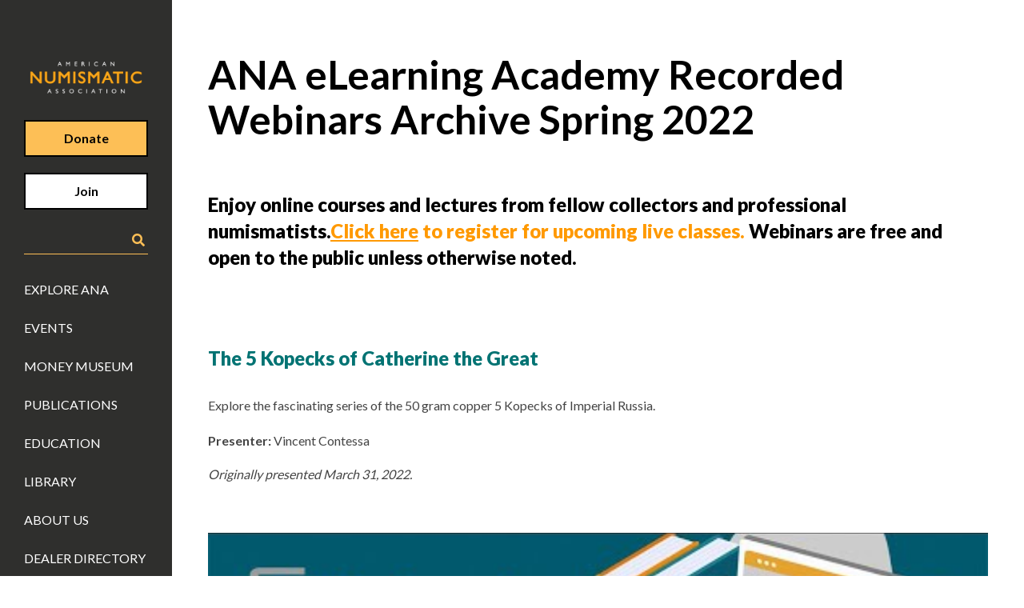

--- FILE ---
content_type: text/html; charset=UTF-8
request_url: https://www.money.org/webinar-archive-spring-2022/
body_size: 17991
content:

<!doctype html>
<html lang="en-US" class="no-js">

<head>
    <meta charset="UTF-8">
    <title>
        ANA eLearning Academy Recorded Webinars Archive Spring 2022 - American Numismatic Association         :        American Numismatic Association    </title>

    <link href="//www.google-analytics.com" rel="dns-prefetch">

    <meta http-equiv="X-UA-Compatible" content="IE=edge,chrome=1">
    <meta name="viewport" content="width=device-width, initial-scale=1.0">
    <meta name="description" content="">

    <link rel="stylesheet" href="//use.fontawesome.com/releases/v5.8.1/css/all.css"
        integrity="sha384-50oBUHEmvpQ+1lW4y57PTFmhCaXp0ML5d60M1M7uH2+nqUivzIebhndOJK28anvf" crossorigin="anonymous">

    <script type="text/javascript" src="//documentservices.adobe.com/view-sdk/viewer.js"></script>

    <meta name='robots' content='index, follow, max-image-preview:large, max-snippet:-1, max-video-preview:-1' />
	<style>img:is([sizes="auto" i], [sizes^="auto," i]) { contain-intrinsic-size: 3000px 1500px }</style>
	
	<!-- This site is optimized with the Yoast SEO plugin v25.1 - https://yoast.com/wordpress/plugins/seo/ -->
	<title>ANA eLearning Academy Recorded Webinars Archive Spring 2022 - American Numismatic Association</title>
	<meta name="description" content="ANA eLearning Academy Recorded Webinars Archive Spring 2022" />
	<link rel="canonical" href="https://www.money.org/webinar-archive-spring-2022/" />
	<meta property="og:locale" content="en_US" />
	<meta property="og:type" content="article" />
	<meta property="og:title" content="ANA eLearning Academy Recorded Webinars Archive Spring 2022 - American Numismatic Association" />
	<meta property="og:description" content="ANA eLearning Academy Recorded Webinars Archive Spring 2022" />
	<meta property="og:url" content="https://www.money.org/webinar-archive-spring-2022/" />
	<meta property="og:site_name" content="American Numismatic Association" />
	<meta property="article:publisher" content="https://www.facebook.com/numismatics" />
	<meta property="article:modified_time" content="2023-05-16T20:23:35+00:00" />
	<meta property="og:image" content="https://www.money.org/wp-content/uploads/2023/04/ana-logo-black-box.png" />
	<meta property="og:image:width" content="800" />
	<meta property="og:image:height" content="600" />
	<meta property="og:image:type" content="image/png" />
	<meta name="twitter:card" content="summary_large_image" />
	<meta name="twitter:site" content="@ANACoins" />
	<meta name="twitter:label1" content="Est. reading time" />
	<meta name="twitter:data1" content="4 minutes" />
	<script type="application/ld+json" class="yoast-schema-graph">{"@context":"https://schema.org","@graph":[{"@type":"WebPage","@id":"https://www.money.org/webinar-archive-spring-2022/","url":"https://www.money.org/webinar-archive-spring-2022/","name":"ANA eLearning Academy Recorded Webinars Archive Spring 2022 - American Numismatic Association","isPartOf":{"@id":"https://www.money.org/#website"},"datePublished":"2022-03-25T11:11:17+00:00","dateModified":"2023-05-16T20:23:35+00:00","description":"ANA eLearning Academy Recorded Webinars Archive Spring 2022","inLanguage":"en-US","potentialAction":[{"@type":"ReadAction","target":["https://www.money.org/webinar-archive-spring-2022/"]}]},{"@type":"WebSite","@id":"https://www.money.org/#website","url":"https://www.money.org/","name":"money.org","description":"","publisher":{"@id":"https://www.money.org/#organization"},"alternateName":"American Numismatic Association","potentialAction":[{"@type":"SearchAction","target":{"@type":"EntryPoint","urlTemplate":"https://www.money.org/?s={search_term_string}"},"query-input":{"@type":"PropertyValueSpecification","valueRequired":true,"valueName":"search_term_string"}}],"inLanguage":"en-US"},{"@type":"Organization","@id":"https://www.money.org/#organization","name":"American Numismatic Association","alternateName":"ANA","url":"https://www.money.org/","logo":{"@type":"ImageObject","inLanguage":"en-US","@id":"https://www.money.org/#/schema/logo/image/","url":"https://www.money.org/wp-content/uploads/2023/04/money.org-logo-gold-background.jpg","contentUrl":"https://www.money.org/wp-content/uploads/2023/04/money.org-logo-gold-background.jpg","width":900,"height":900,"caption":"American Numismatic Association"},"image":{"@id":"https://www.money.org/#/schema/logo/image/"},"sameAs":["https://www.facebook.com/numismatics","https://x.com/ANACoins","https://www.instagram.com/AmericanNumismatic/","https://www.youtube.com/user/AmericanNumismatic"]}]}</script>
	<!-- / Yoast SEO plugin. -->


<link rel='dns-prefetch' href='//js.hs-scripts.com' />
<link rel='dns-prefetch' href='//www.googletagmanager.com' />

<link rel='stylesheet' id='wp-block-library-css' href='https://www.money.org/wp-includes/css/dist/block-library/style.min.css?ver=6.8.1' type='text/css' media='all' />
<style id='classic-theme-styles-inline-css' type='text/css'>
/*! This file is auto-generated */
.wp-block-button__link{color:#fff;background-color:#32373c;border-radius:9999px;box-shadow:none;text-decoration:none;padding:calc(.667em + 2px) calc(1.333em + 2px);font-size:1.125em}.wp-block-file__button{background:#32373c;color:#fff;text-decoration:none}
</style>
<style id='pdfemb-pdf-embedder-viewer-style-inline-css' type='text/css'>
.wp-block-pdfemb-pdf-embedder-viewer{max-width:none}

</style>
<style id='global-styles-inline-css' type='text/css'>
:root{--wp--preset--aspect-ratio--square: 1;--wp--preset--aspect-ratio--4-3: 4/3;--wp--preset--aspect-ratio--3-4: 3/4;--wp--preset--aspect-ratio--3-2: 3/2;--wp--preset--aspect-ratio--2-3: 2/3;--wp--preset--aspect-ratio--16-9: 16/9;--wp--preset--aspect-ratio--9-16: 9/16;--wp--preset--color--black: #000000;--wp--preset--color--cyan-bluish-gray: #abb8c3;--wp--preset--color--white: #ffffff;--wp--preset--color--pale-pink: #f78da7;--wp--preset--color--vivid-red: #cf2e2e;--wp--preset--color--luminous-vivid-orange: #ff6900;--wp--preset--color--luminous-vivid-amber: #fcb900;--wp--preset--color--light-green-cyan: #7bdcb5;--wp--preset--color--vivid-green-cyan: #00d084;--wp--preset--color--pale-cyan-blue: #8ed1fc;--wp--preset--color--vivid-cyan-blue: #0693e3;--wp--preset--color--vivid-purple: #9b51e0;--wp--preset--gradient--vivid-cyan-blue-to-vivid-purple: linear-gradient(135deg,rgba(6,147,227,1) 0%,rgb(155,81,224) 100%);--wp--preset--gradient--light-green-cyan-to-vivid-green-cyan: linear-gradient(135deg,rgb(122,220,180) 0%,rgb(0,208,130) 100%);--wp--preset--gradient--luminous-vivid-amber-to-luminous-vivid-orange: linear-gradient(135deg,rgba(252,185,0,1) 0%,rgba(255,105,0,1) 100%);--wp--preset--gradient--luminous-vivid-orange-to-vivid-red: linear-gradient(135deg,rgba(255,105,0,1) 0%,rgb(207,46,46) 100%);--wp--preset--gradient--very-light-gray-to-cyan-bluish-gray: linear-gradient(135deg,rgb(238,238,238) 0%,rgb(169,184,195) 100%);--wp--preset--gradient--cool-to-warm-spectrum: linear-gradient(135deg,rgb(74,234,220) 0%,rgb(151,120,209) 20%,rgb(207,42,186) 40%,rgb(238,44,130) 60%,rgb(251,105,98) 80%,rgb(254,248,76) 100%);--wp--preset--gradient--blush-light-purple: linear-gradient(135deg,rgb(255,206,236) 0%,rgb(152,150,240) 100%);--wp--preset--gradient--blush-bordeaux: linear-gradient(135deg,rgb(254,205,165) 0%,rgb(254,45,45) 50%,rgb(107,0,62) 100%);--wp--preset--gradient--luminous-dusk: linear-gradient(135deg,rgb(255,203,112) 0%,rgb(199,81,192) 50%,rgb(65,88,208) 100%);--wp--preset--gradient--pale-ocean: linear-gradient(135deg,rgb(255,245,203) 0%,rgb(182,227,212) 50%,rgb(51,167,181) 100%);--wp--preset--gradient--electric-grass: linear-gradient(135deg,rgb(202,248,128) 0%,rgb(113,206,126) 100%);--wp--preset--gradient--midnight: linear-gradient(135deg,rgb(2,3,129) 0%,rgb(40,116,252) 100%);--wp--preset--font-size--small: 13px;--wp--preset--font-size--medium: 20px;--wp--preset--font-size--large: 36px;--wp--preset--font-size--x-large: 42px;--wp--preset--spacing--20: 0.44rem;--wp--preset--spacing--30: 0.67rem;--wp--preset--spacing--40: 1rem;--wp--preset--spacing--50: 1.5rem;--wp--preset--spacing--60: 2.25rem;--wp--preset--spacing--70: 3.38rem;--wp--preset--spacing--80: 5.06rem;--wp--preset--shadow--natural: 6px 6px 9px rgba(0, 0, 0, 0.2);--wp--preset--shadow--deep: 12px 12px 50px rgba(0, 0, 0, 0.4);--wp--preset--shadow--sharp: 6px 6px 0px rgba(0, 0, 0, 0.2);--wp--preset--shadow--outlined: 6px 6px 0px -3px rgba(255, 255, 255, 1), 6px 6px rgba(0, 0, 0, 1);--wp--preset--shadow--crisp: 6px 6px 0px rgba(0, 0, 0, 1);}:where(.is-layout-flex){gap: 0.5em;}:where(.is-layout-grid){gap: 0.5em;}body .is-layout-flex{display: flex;}.is-layout-flex{flex-wrap: wrap;align-items: center;}.is-layout-flex > :is(*, div){margin: 0;}body .is-layout-grid{display: grid;}.is-layout-grid > :is(*, div){margin: 0;}:where(.wp-block-columns.is-layout-flex){gap: 2em;}:where(.wp-block-columns.is-layout-grid){gap: 2em;}:where(.wp-block-post-template.is-layout-flex){gap: 1.25em;}:where(.wp-block-post-template.is-layout-grid){gap: 1.25em;}.has-black-color{color: var(--wp--preset--color--black) !important;}.has-cyan-bluish-gray-color{color: var(--wp--preset--color--cyan-bluish-gray) !important;}.has-white-color{color: var(--wp--preset--color--white) !important;}.has-pale-pink-color{color: var(--wp--preset--color--pale-pink) !important;}.has-vivid-red-color{color: var(--wp--preset--color--vivid-red) !important;}.has-luminous-vivid-orange-color{color: var(--wp--preset--color--luminous-vivid-orange) !important;}.has-luminous-vivid-amber-color{color: var(--wp--preset--color--luminous-vivid-amber) !important;}.has-light-green-cyan-color{color: var(--wp--preset--color--light-green-cyan) !important;}.has-vivid-green-cyan-color{color: var(--wp--preset--color--vivid-green-cyan) !important;}.has-pale-cyan-blue-color{color: var(--wp--preset--color--pale-cyan-blue) !important;}.has-vivid-cyan-blue-color{color: var(--wp--preset--color--vivid-cyan-blue) !important;}.has-vivid-purple-color{color: var(--wp--preset--color--vivid-purple) !important;}.has-black-background-color{background-color: var(--wp--preset--color--black) !important;}.has-cyan-bluish-gray-background-color{background-color: var(--wp--preset--color--cyan-bluish-gray) !important;}.has-white-background-color{background-color: var(--wp--preset--color--white) !important;}.has-pale-pink-background-color{background-color: var(--wp--preset--color--pale-pink) !important;}.has-vivid-red-background-color{background-color: var(--wp--preset--color--vivid-red) !important;}.has-luminous-vivid-orange-background-color{background-color: var(--wp--preset--color--luminous-vivid-orange) !important;}.has-luminous-vivid-amber-background-color{background-color: var(--wp--preset--color--luminous-vivid-amber) !important;}.has-light-green-cyan-background-color{background-color: var(--wp--preset--color--light-green-cyan) !important;}.has-vivid-green-cyan-background-color{background-color: var(--wp--preset--color--vivid-green-cyan) !important;}.has-pale-cyan-blue-background-color{background-color: var(--wp--preset--color--pale-cyan-blue) !important;}.has-vivid-cyan-blue-background-color{background-color: var(--wp--preset--color--vivid-cyan-blue) !important;}.has-vivid-purple-background-color{background-color: var(--wp--preset--color--vivid-purple) !important;}.has-black-border-color{border-color: var(--wp--preset--color--black) !important;}.has-cyan-bluish-gray-border-color{border-color: var(--wp--preset--color--cyan-bluish-gray) !important;}.has-white-border-color{border-color: var(--wp--preset--color--white) !important;}.has-pale-pink-border-color{border-color: var(--wp--preset--color--pale-pink) !important;}.has-vivid-red-border-color{border-color: var(--wp--preset--color--vivid-red) !important;}.has-luminous-vivid-orange-border-color{border-color: var(--wp--preset--color--luminous-vivid-orange) !important;}.has-luminous-vivid-amber-border-color{border-color: var(--wp--preset--color--luminous-vivid-amber) !important;}.has-light-green-cyan-border-color{border-color: var(--wp--preset--color--light-green-cyan) !important;}.has-vivid-green-cyan-border-color{border-color: var(--wp--preset--color--vivid-green-cyan) !important;}.has-pale-cyan-blue-border-color{border-color: var(--wp--preset--color--pale-cyan-blue) !important;}.has-vivid-cyan-blue-border-color{border-color: var(--wp--preset--color--vivid-cyan-blue) !important;}.has-vivid-purple-border-color{border-color: var(--wp--preset--color--vivid-purple) !important;}.has-vivid-cyan-blue-to-vivid-purple-gradient-background{background: var(--wp--preset--gradient--vivid-cyan-blue-to-vivid-purple) !important;}.has-light-green-cyan-to-vivid-green-cyan-gradient-background{background: var(--wp--preset--gradient--light-green-cyan-to-vivid-green-cyan) !important;}.has-luminous-vivid-amber-to-luminous-vivid-orange-gradient-background{background: var(--wp--preset--gradient--luminous-vivid-amber-to-luminous-vivid-orange) !important;}.has-luminous-vivid-orange-to-vivid-red-gradient-background{background: var(--wp--preset--gradient--luminous-vivid-orange-to-vivid-red) !important;}.has-very-light-gray-to-cyan-bluish-gray-gradient-background{background: var(--wp--preset--gradient--very-light-gray-to-cyan-bluish-gray) !important;}.has-cool-to-warm-spectrum-gradient-background{background: var(--wp--preset--gradient--cool-to-warm-spectrum) !important;}.has-blush-light-purple-gradient-background{background: var(--wp--preset--gradient--blush-light-purple) !important;}.has-blush-bordeaux-gradient-background{background: var(--wp--preset--gradient--blush-bordeaux) !important;}.has-luminous-dusk-gradient-background{background: var(--wp--preset--gradient--luminous-dusk) !important;}.has-pale-ocean-gradient-background{background: var(--wp--preset--gradient--pale-ocean) !important;}.has-electric-grass-gradient-background{background: var(--wp--preset--gradient--electric-grass) !important;}.has-midnight-gradient-background{background: var(--wp--preset--gradient--midnight) !important;}.has-small-font-size{font-size: var(--wp--preset--font-size--small) !important;}.has-medium-font-size{font-size: var(--wp--preset--font-size--medium) !important;}.has-large-font-size{font-size: var(--wp--preset--font-size--large) !important;}.has-x-large-font-size{font-size: var(--wp--preset--font-size--x-large) !important;}
:where(.wp-block-post-template.is-layout-flex){gap: 1.25em;}:where(.wp-block-post-template.is-layout-grid){gap: 1.25em;}
:where(.wp-block-columns.is-layout-flex){gap: 2em;}:where(.wp-block-columns.is-layout-grid){gap: 2em;}
:root :where(.wp-block-pullquote){font-size: 1.5em;line-height: 1.6;}
</style>
<link rel='stylesheet' id='megamenu-css' href='https://www.money.org/wp-content/uploads/maxmegamenu/style.css?ver=a4a9bd' type='text/css' media='all' />
<link rel='stylesheet' id='dashicons-css' href='https://www.money.org/wp-includes/css/dashicons.min.css?ver=6.8.1' type='text/css' media='all' />
<link rel='stylesheet' id='slick-styles-css' href='https://www.money.org/wp-content/themes/money/js/lib/slick/slick.css?ver=1746047565' type='text/css' media='all' />
<link rel='stylesheet' id='slick-theme-css' href='https://www.money.org/wp-content/themes/money/js/lib/slick/slick-theme.css?ver=1746047565' type='text/css' media='all' />
<link rel='stylesheet' id='lightbox-compat-styles-css' href='https://www.money.org/wp-content/themes/money/css/lightbox-compat.css?ver=1746047565' type='text/css' media='all' />
<link rel='stylesheet' id='ekr-styles-css' href='https://www.money.org/wp-content/themes/money/css/styles.css?ver=1746047565' type='text/css' media='all' />
<link rel='stylesheet' id='money-styles-css' href='https://www.money.org/wp-content/themes/money/css/app.css?ver=1761239396' type='text/css' media='all' />
<style id='rocket-lazyload-inline-css' type='text/css'>
.rll-youtube-player{position:relative;padding-bottom:56.23%;height:0;overflow:hidden;max-width:100%;}.rll-youtube-player:focus-within{outline: 2px solid currentColor;outline-offset: 5px;}.rll-youtube-player iframe{position:absolute;top:0;left:0;width:100%;height:100%;z-index:100;background:0 0}.rll-youtube-player img{bottom:0;display:block;left:0;margin:auto;max-width:100%;width:100%;position:absolute;right:0;top:0;border:none;height:auto;-webkit-transition:.4s all;-moz-transition:.4s all;transition:.4s all}.rll-youtube-player img:hover{-webkit-filter:brightness(75%)}.rll-youtube-player .play{height:100%;width:100%;left:0;top:0;position:absolute;background:url(https://www.money.org/wp-content/plugins/wp-rocket/assets/img/youtube.png) no-repeat center;background-color: transparent !important;cursor:pointer;border:none;}
</style>
<script type="text/javascript" src="https://www.money.org/wp-includes/js/jquery/jquery.min.js?ver=3.7.1" id="jquery-core-js"></script>
<script type="text/javascript" src="https://www.money.org/wp-includes/js/jquery/jquery-migrate.min.js?ver=3.4.1" id="jquery-migrate-js"></script>
<script type="text/javascript" src="https://www.money.org/wp-content/themes/money/js/lib/slick/slick.min.js?ver=1746047565" id="slick-scripts-js"></script>

<!-- Google tag (gtag.js) snippet added by Site Kit -->

<!-- Google Analytics snippet added by Site Kit -->
<script type="text/javascript" src="https://www.googletagmanager.com/gtag/js?id=GT-KFGF3CJ" id="google_gtagjs-js" async></script>
<script type="text/javascript" id="google_gtagjs-js-after">
/* <![CDATA[ */
window.dataLayer = window.dataLayer || [];function gtag(){dataLayer.push(arguments);}
gtag("set","linker",{"domains":["www.money.org"]});
gtag("js", new Date());
gtag("set", "developer_id.dZTNiMT", true);
gtag("config", "GT-KFGF3CJ");
/* ]]> */
</script>

<!-- End Google tag (gtag.js) snippet added by Site Kit -->
<link rel="https://api.w.org/" href="https://www.money.org/wp-json/" /><link rel="alternate" title="JSON" type="application/json" href="https://www.money.org/wp-json/wp/v2/pages/2628" /><meta name="generator" content="WordPress 6.8.1" />
<link rel="alternate" title="oEmbed (JSON)" type="application/json+oembed" href="https://www.money.org/wp-json/oembed/1.0/embed?url=https%3A%2F%2Fwww.money.org%2Fwebinar-archive-spring-2022%2F" />
<link rel="alternate" title="oEmbed (XML)" type="text/xml+oembed" href="https://www.money.org/wp-json/oembed/1.0/embed?url=https%3A%2F%2Fwww.money.org%2Fwebinar-archive-spring-2022%2F&#038;format=xml" />
<meta name="generator" content="Site Kit by Google 1.152.1" />			<!-- DO NOT COPY THIS SNIPPET! Start of Page Analytics Tracking for HubSpot WordPress plugin v11.3.6-->
			<script class="hsq-set-content-id" data-content-id="standard-page">
				var _hsq = _hsq || [];
				_hsq.push(["setContentType", "standard-page"]);
			</script>
			<!-- DO NOT COPY THIS SNIPPET! End of Page Analytics Tracking for HubSpot WordPress plugin -->
			<style id="mystickymenu" type="text/css">#mysticky-nav { width:100%; position: static; height: auto !important; }#mysticky-nav.wrapfixed { position:fixed; left: 0px; margin-top:0px;  z-index: 99990; -webkit-transition: 0.3s; -moz-transition: 0.3s; -o-transition: 0.3s; transition: 0.3s; -ms-filter:"progid:DXImageTransform.Microsoft.Alpha(Opacity=90)"; filter: alpha(opacity=90); opacity:0.9; background-color: #f7f5e7;}#mysticky-nav.wrapfixed .myfixed{ background-color: #f7f5e7; position: relative;top: auto;left: auto;right: auto;}#mysticky-nav .myfixed { margin:0 auto; float:none; border:0px; background:none; max-width:100%; }</style>			<style type="text/css">
																															</style>
			<link rel="icon" href="https://www.money.org/wp-content/uploads/2023/04/cropped-money.org-logo-gold-background-32x32.jpg" sizes="32x32" />
<link rel="icon" href="https://www.money.org/wp-content/uploads/2023/04/cropped-money.org-logo-gold-background-192x192.jpg" sizes="192x192" />
<link rel="apple-touch-icon" href="https://www.money.org/wp-content/uploads/2023/04/cropped-money.org-logo-gold-background-180x180.jpg" />
<meta name="msapplication-TileImage" content="https://www.money.org/wp-content/uploads/2023/04/cropped-money.org-logo-gold-background-270x270.jpg" />
		<style type="text/css" id="wp-custom-css">
			
[data-component=responsive-header] [data-rh=desktop] {
	z-index: 1000
}

.sy-controls li {
	list-style: none !important;
}

@media (max-width: 667px) {
	.ana-content-image-content h2 {
    font-size: 28px;
    line-height: 34px;
}
}
.wp-caption {
    border: none !important;
    background: none !important;
    padding: 0 !important;
}
.wp-caption-text {
    margin-top: 5px; /* Adjust spacing if needed */
}
.wp-caption-text {
    color: black !important;
}

.search-input .uk-flex {
	justify-content: space-around;
}		</style>
		<style type="text/css">/** Mega Menu CSS: fs **/</style>
<noscript><style id="rocket-lazyload-nojs-css">.rll-youtube-player, [data-lazy-src]{display:none !important;}</style></noscript>	<!-- Google Tag Manager -->
	<script>(function(w,d,s,l,i){w[l]=w[l]||[];w[l].push({'gtm.start':
                new Date().getTime(),event:'gtm.js'});var f=d.getElementsByTagName(s)[0],
            j=d.createElement(s),dl=l!='dataLayer'?'&l='+l:'';j.async=true;j.src=
            'https://www.googletagmanager.com/gtm.js?id='+i+dl;f.parentNode.insertBefore(j,f);
        })(window,document,'script','dataLayer','GTM-TKZF39C');</script>
	<!-- End Google Tag Manager -->
	
	<!-- Google Custom Search -->
	<script>
		(function() {
			var gcse = document.createElement('script');
			gcse.type = 'text/javascript';
			gcse.async = true;
			gcse.src = 'https://cse.google.com/cse.js?cx=007469841704951581100:rifgbbu3pbs';
			var s = document.getElementsByTagName('script')[0];
			s.parentNode.insertBefore(gcse, s);
		})();
	</script>

    <script src="https://cmp.osano.com/x3eyaa36CA/5d74b024-db4c-4fa0-9d49-28b29148b8b8/osano.js"></script>
</head>


<body class="wp-singular page-template-default page page-id-2628 wp-theme-money mega-menu-max-mega-menu-2 mega-menu-max-mega-menu-1 mega-menu-max-mega-menu-3 mega-menu-max-mega-menu-4 mega-menu-max-mega-menu-5 mega-menu-max-mega-menu-6">
	<!-- Google Tag Manager (noscript) -->
	<noscript><iframe src="https://www.googletagmanager.com/ns.html?id=GTM-TKZF39C"
					  height="0" width="0" style="display:none;visibility:hidden"></iframe></noscript>
	<!-- End Google Tag Manager (noscript) -->
    <div id="app">
        <loader></loader>
        <header data-component="responsive-header" class="header header-desktop">
            <nav class="header-nav" data-rh="desktop" aria-hidden="false" role="navigation"
                data-component="accessible-menu">
                <h1>
                    <a class="logo" href="https://www.money.org">
                        <img width="800" height="256" src="data:image/svg+xml,%3Csvg%20xmlns='http://www.w3.org/2000/svg'%20viewBox='0%200%20800%20256'%3E%3C/svg%3E"
                            alt="American Numismatic Association Logo" data-lazy-src="https://www.money.org/wp-content/uploads/2023/04/ana-logo-gray-box-cropped.jpg"><noscript><img width="800" height="256" src="https://www.money.org/wp-content/uploads/2023/04/ana-logo-gray-box-cropped.jpg"
                            alt="American Numismatic Association Logo"></noscript>
						<span class="screen-reader">Return Home</span>
                    </a>
                </h1>
                <a class="uk-button uk-button-primary uk-text-bold" href="/donate">Donate</a>
                <a target="_blank" class="uk-button uk-button-white uk-text-bold" href="https://info.money.org/join">Join</a>
                <div class="search-input">
                    <!-- Note: The script tag made Vue throw errors. Moved it to header. -->
<div class="uk-flex uk-flex-middle">
	<div class="gcse-searchbox-only" id="gcse-searchbox-only"></div>
	<i class="fas fa-search"></i>
</div>                </div>
                <div class="nav">
	                <div class="menu-main-menu-container"><ul id="menu-main-menu" class="menu" role="menubar"><li id="menu-item-44" data-menu-depth="0" role="menuitem" class="menu-item menu-item-type-post_type menu-item-object-page menu-item-44"><a href="https://www.money.org/explore-ana/">Explore ANA</a></li>
<li id="menu-item-69574" data-menu-depth="0" role="menuitem" class="menu-item menu-item-type-custom menu-item-object-custom menu-item-69574"><a href="/events">Events</a></li>
<li id="menu-item-43" data-menu-depth="0" role="menuitem" class="menu-item menu-item-type-post_type menu-item-object-page menu-item-43"><a href="https://www.money.org/money-museum/">Money Museum</a></li>
<li id="menu-item-82410" data-menu-depth="0" role="menuitem" class="menu-item menu-item-type-custom menu-item-object-custom menu-item-82410"><a href="/publications/">Publications</a></li>
<li id="menu-item-83526" data-menu-depth="0" role="menuitem" class="menu-item menu-item-type-custom menu-item-object-custom menu-item-83526"><a href="/education/">Education</a></li>
<li id="menu-item-78844" data-menu-depth="0" role="menuitem" class="menu-item menu-item-type-custom menu-item-object-custom menu-item-78844"><a href="/library">Library</a></li>
<li id="menu-item-41" data-menu-depth="0" role="menuitem" class="menu-item menu-item-type-post_type menu-item-object-page menu-item-41"><a href="https://www.money.org/about-us/">About Us</a></li>
<li id="menu-item-83005" data-menu-depth="0" role="menuitem" class="menu-item menu-item-type-custom menu-item-object-custom menu-item-83005"><a href="https://www.coin-dealer-directory.money.org/">Dealer Directory</a></li>
</ul></div>                  <user-navigation
                    profile-uri="/profile"
                    create-post-uri="/create-post"
                    blog-uri="/user-blogs"
                    blog-post-uri="/blog-post"
                    general-blog-uri="/blog"
                    forum-uri="/forums"
                    collection-uri="/collections"
                    general-collection-uri="/collections-list"
                    image-library-uri="/image-library"
                    password-reset-uri="/reset-password"
                    :additional-links='[{&quot;link_name&quot;:&quot;Digital Magazines&quot;,&quot;link&quot;:&quot;\/digital-magazines&quot;,&quot;link_target&quot;:&quot;_self&quot;,&quot;link_location&quot;:&quot;below&quot;,&quot;link_access&quot;:&quot;members&quot;},{&quot;link_name&quot;:&quot;Profile Settings&quot;,&quot;link&quot;:&quot;\/private-settings&quot;,&quot;link_target&quot;:&quot;_self&quot;,&quot;link_location&quot;:&quot;above&quot;,&quot;link_access&quot;:&quot;all&quot;},{&quot;link_name&quot;:&quot;Renew Membership&quot;,&quot;link&quot;:&quot;\/private-settings&quot;,&quot;link_target&quot;:&quot;_self&quot;,&quot;link_location&quot;:&quot;below&quot;,&quot;link_access&quot;:&quot;members&quot;},{&quot;link_name&quot;:&quot;Cancel Membership&quot;,&quot;link&quot;:&quot;\/click-to-cancel-membership&quot;,&quot;link_target&quot;:&quot;_self&quot;,&quot;link_location&quot;:&quot;below&quot;,&quot;link_access&quot;:&quot;members&quot;}]'
                  ></user-navigation>
                  <nav-login></nav-login>
                </div>
            </nav>
                    </header>
        <header class="header header-mobile">
            <nav class="header-nav" data-rh="mobile" aria-hidden="false" role="navigation"
                data-component="accessible-menu">
                <div class="uk-flex uk-flex-middle">
                    <div>
                        <button uk-toggle="#nav"><div class="bars"></div><span class="screen-reader">Open Menu</span></button>
                    </div>
                    <div>
                        <h1>
                            <a class="logo" href="https://www.money.org">
                                <img width="800" height="256" class="logo-mobile" src="data:image/svg+xml,%3Csvg%20xmlns='http://www.w3.org/2000/svg'%20viewBox='0%200%20800%20256'%3E%3C/svg%3E"
                                    alt="American Numismatic Association Logo" data-lazy-src="https://www.money.org/wp-content/uploads/2023/04/ana-logo-gray-box-cropped.jpg"><noscript><img width="800" height="256" class="logo-mobile" src="https://www.money.org/wp-content/uploads/2023/04/ana-logo-gray-box-cropped.jpg"
                                    alt="American Numismatic Association Logo"></noscript>
                            </a>
                        </h1>
                    </div>
                </div>
            </nav>
        </header>

        <div id="nav" uk-offcanvas="overlay: true;">
            <div class="uk-offcanvas-bar">
                <button class="uk-offcanvas-close" type="button" uk-close><span class="screen-reader">Close Menu</span></button>
                <div class="nav">
                    <div class="menu-main-menu-container"><ul id="menu-main-menu-1" class="menu" role="menubar"><li data-menu-depth="0" role="menuitem" class="menu-item menu-item-type-post_type menu-item-object-page menu-item-44"><a href="https://www.money.org/explore-ana/">Explore ANA</a></li>
<li data-menu-depth="0" role="menuitem" class="menu-item menu-item-type-custom menu-item-object-custom menu-item-69574"><a href="/events">Events</a></li>
<li data-menu-depth="0" role="menuitem" class="menu-item menu-item-type-post_type menu-item-object-page menu-item-43"><a href="https://www.money.org/money-museum/">Money Museum</a></li>
<li data-menu-depth="0" role="menuitem" class="menu-item menu-item-type-custom menu-item-object-custom menu-item-82410"><a href="/publications/">Publications</a></li>
<li data-menu-depth="0" role="menuitem" class="menu-item menu-item-type-custom menu-item-object-custom menu-item-83526"><a href="/education/">Education</a></li>
<li data-menu-depth="0" role="menuitem" class="menu-item menu-item-type-custom menu-item-object-custom menu-item-78844"><a href="/library">Library</a></li>
<li data-menu-depth="0" role="menuitem" class="menu-item menu-item-type-post_type menu-item-object-page menu-item-41"><a href="https://www.money.org/about-us/">About Us</a></li>
<li data-menu-depth="0" role="menuitem" class="menu-item menu-item-type-custom menu-item-object-custom menu-item-83005"><a href="https://www.coin-dealer-directory.money.org/">Dealer Directory</a></li>
</ul></div>                    <user-navigation
                        profile-uri="/profile"
                        create-post-uri="/create-post"
                        blog-uri="/user-blogs"
                        blog-post-uri="/blog-post"
                        general-blog-uri="/blog"
                        forum-uri="/forums"
                        collection-uri="/collections"
                        general-collection-uri="/collections-list"
                        image-library-uri="/image-library"
                        password-reset-uri="/reset-password"
                        :additional-links='[{&quot;link_name&quot;:&quot;Digital Magazines&quot;,&quot;link&quot;:&quot;\/digital-magazines&quot;,&quot;link_target&quot;:&quot;_self&quot;,&quot;link_location&quot;:&quot;below&quot;,&quot;link_access&quot;:&quot;members&quot;},{&quot;link_name&quot;:&quot;Profile Settings&quot;,&quot;link&quot;:&quot;\/private-settings&quot;,&quot;link_target&quot;:&quot;_self&quot;,&quot;link_location&quot;:&quot;above&quot;,&quot;link_access&quot;:&quot;all&quot;},{&quot;link_name&quot;:&quot;Renew Membership&quot;,&quot;link&quot;:&quot;\/private-settings&quot;,&quot;link_target&quot;:&quot;_self&quot;,&quot;link_location&quot;:&quot;below&quot;,&quot;link_access&quot;:&quot;members&quot;},{&quot;link_name&quot;:&quot;Cancel Membership&quot;,&quot;link&quot;:&quot;\/click-to-cancel-membership&quot;,&quot;link_target&quot;:&quot;_self&quot;,&quot;link_location&quot;:&quot;below&quot;,&quot;link_access&quot;:&quot;members&quot;}]'
                    ></user-navigation>
                    <div class="search-input">
                        <!-- Note: The script tag made Vue throw errors. Moved it to header. -->
<div class="uk-flex uk-flex-middle">
	<div class="gcse-searchbox-only" id="gcse-searchbox-only"></div>
	<i class="fas fa-search"></i>
</div>                    </div>
                    <nav-login></nav-login>
                    <a class="uk-button uk-button-primary uk-text-bold" href="/donate">Donate</a>
                    <a target="_blank" class="uk-button uk-button-white uk-text-bold" href="https://info.money.org/join">Join</a>
                </div>
            </div>
        </div><main>
                        
        <div class="page-content">
        <div class="wrapper">
            
<div class="wp-block-group"><div class="wp-block-group__inner-container is-layout-constrained wp-block-group-is-layout-constrained">
<div style="height:25px" aria-hidden="true" class="wp-block-spacer"></div>



<h2 class="wp-block-heading">ANA eLearning Academy Recorded Webinars Archive Spring 2022</h2>



<section class="columns section-row module whiteback ">
<div class="wrapper">
<div class="column full">
<p> </p>
<section class="text-area module">
<div class="text">
<h3 style="text-align: left;"><b>Enjoy online courses and lectures from fellow collectors and professional numismatists.<a title="" href="https://info.money.org/elearning" target="" rel="noopener"> <span style="color: #ff9900;"><u>Click here</u> to register for upcoming live classes.</span></a> Webinars are free and open to the public unless otherwise noted. </b></h3>
<div><b> </b></div>
<p><a name="kopecks"></a></p>
<h2 style="font-size: 24px;"><span style="color: #027373;"><strong>The 5 Kopecks of Catherine the Great</strong><br /></span></h2>
<div>Explore the fascinating series of the 50 gram copper 5 Kopecks of Imperial Russia.</div>
<div> </div>
<div><strong>Presenter: </strong>Vincent Contessa</div>
<p><i>Originally presented March 31, 2022.</i></p>
<p><i> </i></p>
<div style="text-align: center;"><div class="rll-youtube-player" data-src="https://www.youtube.com/embed/DXlYlCfAb78" data-id="DXlYlCfAb78" data-query=""></div><noscript><iframe style="font-size: inherit;" title="YouTube video player" src="https://www.youtube.com/embed/DXlYlCfAb78" width="560" height="315" frameborder="0" allowfullscreen="allowfullscreen"></iframe></noscript></div>
<div style="text-align: center;"> </div>
<p> </p>
<hr /><a name="occupation"></a>
<p> </p>
<h2 style="font-size: 24px;"><span style="color: #027373;"><strong>The Occupation of Hong Kong and the Life of a Veteran</strong><br /></span></h2>
<div>The presentation covers the numismatic and philatelic issues affecting Hong Kong before, during and after the Japanese occupation of Hong Kong during World War II. In addition, it also incorporates the life of my late father who was one of the 14,000 defenders of Hong Kong, his internment as a POW, and his life after the war as an Olympic marksman.
<p> </p>
<p>An abridged version of this presentation was printed in the Royal Canadian Numismatic Association&#8217;s CN Journal in 2018 and won the Guy Potter Literary Award for the best numismatic article of 2018.</p>
</div>
<div> </div>
<div><strong>Presenter: </strong>Michael Souza</div>
<p><i>Originally presented March 22, 2022</i></p>
<p><i> </i></p>
<p style="text-align: center;"><div class="rll-youtube-player" data-src="https://www.youtube.com/embed/GkJxJ25LLPY" data-id="GkJxJ25LLPY" data-query=""></div><noscript><iframe title="YouTube video player" src="https://www.youtube.com/embed/GkJxJ25LLPY" width="560" height="315" frameborder="0" allowfullscreen="allowfullscreen"></iframe></noscript></p>
<p> </p>
<p><a name="prince"></a></p>
<hr />
<h2 style="font-size: 24px;"><span style="color: #027373;"><strong>Prince of Youth: Coinage Traces the Rise and Fall of Publius Septimius Geta</strong><br /></span></h2>
<div>Discusses Severan-era Roman coinage illustrating the life of the Roman emperor Geta. This youngest son of Septimius Severus was propagandized on coins from childhood as destined to rule alongside his brother Caracalla. Coin types legitimizing Geta’s status as imperial heir include those featuring him as Princeps Iuventutis, meaning “prince of youth” or “first among the young.” Other types shown are those that celebrate Geta’s harmonious relations with his family, his brother, and the military. Geta’s portrayal on coinage as co-Augustus with his brother Caracalla is examined, as well as portraiture that forms a visual chronicle of his physical development from boyhood to maturity. Coins showing evidence of erasure and defacement are included as well. On some coins, Geta’s image was physically mutilated, and these coins form numismatic evidence of the damnatio memoriae instituted by his brother Caracalla, who murdered him.</div>
<div> </div>
<div><strong>Presenter: </strong>Michael Kodysz</div>
<p><i>Originally presented April 20, 2022.</i></p>
<p><b><span style="color: #ff9900;">Please check back for recording.</span></b></p>
<p><a name="story"></a></p>
<hr />
<h2 style="font-size: 10px;"> <strong style="color: #027373; font-size: 24px;">The Story of a Challenge Coin and the Red Bull “Stratos Project”</strong></h2>
<div>The lecture is about the the “Stratos Project” and the challenge coins produced during the phases of the project. the Stratos Project was an endeavor by a company called Sage/Cheshire and sponsored by the Red Bull energy drink corporation to break the world record for highest freefall parachute jump. Sage/Cheshire produced a set of challenge coins for each test jump and when I was presented one, as a gift, I developed this lecture with photos about previous records, attempts, and mishaps from information that is subtly noted on the coins. I currently own 3 of the 4 coins that were produced along with photographic images of the 4th. A short video of the record setting jump is also included.</div>
<div> </div>
<div><strong>Presenter: </strong>James Phillips</div>
<p><i>Originally presented April 25, 2022.</i></p>
<p><i> </i></p>
<p style="text-align: center;"><div class="rll-youtube-player" data-src="https://www.youtube.com/embed/RFx4yEngd3A" data-id="RFx4yEngd3A" data-query=""></div><noscript><iframe title="YouTube video player" src="https://www.youtube.com/embed/RFx4yEngd3A" width="560" height="315" frameborder="0" allowfullscreen="allowfullscreen"></iframe></noscript></p>
<p style="text-align: center;"> </p>
<p><a name="story2"></a></p>
<hr />
<h2 style="font-size: 24px;"><span style="color: #027373;"><strong>The Story of the U.S. Trade Dollar &#8211; 1873-1885</strong><br /></span></h2>
<div>The program is an historical overview of this non-regular U.S. Mint issued silver dollar established by the coinage law of 1873. What was its original purpose, value and commerce use. Did it have U.S. legal tender issue status? Why were many coins counter stamped with &#8216;chop-marks&#8217;? Additional topics covered: Which U.S. Mint&#8217;s produced them in both circulation and specimen proofs, collector interest and values today by Mintmarks, grades and some grading tips, counterfeits, and concluding with the unknown to collectors until 1908 of the rare proof strikes of 1884 &amp; 1885.</div>
<div> </div>
<div><strong>Presenter: </strong>Walt Ostromecki</div>
<p><i>Originally presented April 28, 2022.</i></p>
<p><i> </i></p>
<p style="text-align: center;"><div class="rll-youtube-player" data-src="https://www.youtube.com/embed/UasypJjngDg" data-id="UasypJjngDg" data-query=""></div><noscript><iframe title="YouTube video player" src="https://www.youtube.com/embed/UasypJjngDg" width="560" height="315" frameborder="0" allowfullscreen="allowfullscreen"></iframe></noscript></p>
<p style="text-align: center;"> </p>
<p><b><span style="color: #ff9900;"><a name="lewis"></a><br /></span></b></p>
<hr />
<h2 style="font-size: 24px;"><span style="color: #027373;"><strong>Lewis &amp; Clark: A Lasting Numismatic Legacy</strong><br /></span></h2>
<div>The Louisiana Purchase of 1803 doubled the size of our young country; however, the boundaries of this territory and what it contained were somewhat unknown. President Jefferson chartered the “Corps of Discovery”, led by Lewis &amp; Clark, to explore the region, establish an American presence, establish trade with the native tribes, and document the flora and fauna that were previously unknown. Although relatively unheralded in the 1800s, the centennial and bicentennial anniversaries of the momentous undertaking spawned numerous examples of numismatic heralding as well as tokens. This presentation provides a historical background examples of numismatic interest.</div>
<div> </div>
<div><strong>Presenter: </strong>Phil Vitale</div>
<p><i>Originally presented May 4, 2022.</i></p>
<p><i> </i></p>
<p style="text-align: center;"><div class="rll-youtube-player" data-src="https://www.youtube.com/embed/AqnORixKioA" data-id="AqnORixKioA" data-query=""></div><noscript><iframe title="YouTube video player" src="https://www.youtube.com/embed/AqnORixKioA" width="560" height="315" frameborder="0" allowfullscreen="allowfullscreen"></iframe></noscript></p>
<p style="text-align: center;"> </p>
<p><a name="propaganda"></a></p>
<hr />
<h2 style="font-size: 24px;"><span style="color: #027373;"><strong>The Propaganda of Civil War: The Numismatic Legacy of the English Civil Wars</strong><br /></span></h2>
<div>The Propaganda of Civil War is about the coinage of the English Civil Wars from 1642- 1653. Learn about how the two sides used the messages of coinage to support their cause!</div>
<div> </div>
<div><strong>Presenter: </strong>Doug Mudd</div>
<p><i>Originally presented May 18, 2022.</i></p>
<p><i> </i></p>
<p style="text-align: center;"><div class="rll-youtube-player" data-src="https://www.youtube.com/embed/fmtRyglX7VI" data-id="fmtRyglX7VI" data-query=""></div><noscript><iframe title="YouTube video player" src="https://www.youtube.com/embed/fmtRyglX7VI" width="560" height="315" frameborder="0" allowfullscreen="allowfullscreen"></iframe></noscript></p>
<p style="text-align: center;"> </p>
<p><a name="paper"></a></p>
<hr />
<div> <strong style="color: #027373; font-size: 24px;">Paper Money Oddities</strong></div>
<div>This presentation will cover a variety of errors and environmental issues that can affect paper money, such as ink starvation errors, offset errors, other printing defects associated with the several steps in creating US notes, and color changelings.</div>
<div> </div>
<div><strong>Presenter: </strong>Joseph Boling</div>
<p><i>Originally presented May 24, 2022.</i></p>
<p><b><span style="color: #ff9900;">Please check back for recording. </span></b></p>
<hr /></div>
</section>
</div>
</div>
</section>
<section class="columns section-row module whiteback ">
<div class="wrapper">
<div class="column full"> </div>
<p> </p>
</div>
</section>
</div></div>
        </div>
    </div>
    </main>
	
	<a href="#" class="backtotop"><i class="fas fa-arrow-up"></i><span class="screen-reader">Return to top</span></a>
	<footer class="footer">
		<div class="footer-columns">
			<div class="footer-logo">
				<img width="800" height="256" src="data:image/svg+xml,%3Csvg%20xmlns='http://www.w3.org/2000/svg'%20viewBox='0%200%20800%20256'%3E%3C/svg%3E" alt="American Numismatic Association Logo" data-lazy-src="https://www.money.org/wp-content/uploads/2023/04/ana-logo-gray-box-cropped.jpg"><noscript><img width="800" height="256" src="https://www.money.org/wp-content/uploads/2023/04/ana-logo-gray-box-cropped.jpg" alt="American Numismatic Association Logo"></noscript>
			</div>
			<div class="footer-copy">
				<p>The American Numismatic Association is a nonprofit educational organization dedicated to educating and encouraging people to study and collect coins and related items. The Association serves collectors, the general public, and academic communities with an interest in numismatics.</p>
				<div class="footer-copyright">
					American Numismatic Association Copyright 2025				</div>
			</div>
			<div class="footer-contact">
				<div class="footer-contact-general">
					<strong>Address</strong><br />
					818 North Cascade Ave.,<br />
Colorado Springs, CO 80903					<br /><br />
					<strong>Phone</strong><br />
					General: <a href="tel:8003679723">
						800-367-9723</a><br />
					Membership: <a href="tel:8005142646">
						800-514-2646</a><br />
				</div>

									<ul class="footer-social">
																				<li class="facebook">
								<a href="https://www.facebook.com/numismatics" target="_blank">
									<i class="fab fa-facebook-f"></i>
									<span class="screen-reader">facebook</span>
								</a>
							</li>
																											<li class="instagram">
								<a href="https://www.instagram.com/AmericanNumismatic/" target="_blank">
									<i class="fab fa-instagram"></i>
									<span class="screen-reader">instagram</span>
								</a>
							</li>
																												<li class="twitter">
									<a href="https://twitter.com/ANACoins" target="_blank">
										<svg style="position: relative; top: -4px" width="30" height="30" xmlns="http://www.w3.org/2000/svg" viewBox="0 0 512 512"><path style="fill: white;" d="M389.2 48h70.6L305.6 224.2 487 464H345L233.7 318.6 106.5 464H35.8L200.7 275.5 26.8 48H172.4L272.9 180.9 389.2 48zM364.4 421.8h39.1L151.1 88h-42L364.4 421.8z"/></svg>
										<span class="screen-reader">twitter</span>
									</a>
								</li>
																											<li class="youtube">
								<a href="https://www.youtube.com/user/AmericanNumismatic" target="_blank">
									<i class="fab fa-youtube"></i>
									<span class="screen-reader">youtube</span>
								</a>
							</li>
																		</ul>
								<div class="footer-contact-links">
					<a href="/privacy-policy">Privacy</a>
					<a href="/terms-and-conditions">Terms</a>
				</div>
			</div>
		</div>


		<div class="footer-menu">
			<div class="uk-child-width-1-5@l uk-child-width-1-3@m uk-child-width-1-2@s uk-grid-small" uk-grid>
									<div>
						<h4>Explore ANA</h4>
						<div class="menu-explore-ana-container"><ul id="menu-explore-ana" class="menu"><li id="menu-item-65529" class="menu-item menu-item-type-post_type menu-item-object-page menu-item-has-children menu-item-65529"><a href="https://www.money.org/tools/">Collector Resources</a>
<ul class="sub-menu">
	<li id="menu-item-71102" class="menu-item menu-item-type-post_type menu-item-object-page menu-item-71102"><a href="https://www.money.org/consumer-protection/">Consumer Awareness</a></li>
	<li id="menu-item-65539" class="menu-item menu-item-type-custom menu-item-object-custom menu-item-65539"><a href="/club-directory/">Club Directory</a></li>
	<li id="menu-item-65540" class="menu-item menu-item-type-custom menu-item-object-custom menu-item-65540"><a href="https://coin-dealer-directory.money.org/">Coin Dealer Directory</a></li>
	<li id="menu-item-65541" class="menu-item menu-item-type-custom menu-item-object-custom menu-item-65541"><a href="/tools/#videos">Video Directory</a></li>
	<li id="menu-item-65542" class="menu-item menu-item-type-custom menu-item-object-custom menu-item-65542"><a href="/teacher-tools/">Teacher Tools</a></li>
	<li id="menu-item-65543" class="menu-item menu-item-type-custom menu-item-object-custom menu-item-65543"><a href="/faq/">Numismatic FAQs</a></li>
</ul>
</li>
<li id="menu-item-65535" class="menu-item menu-item-type-custom menu-item-object-custom menu-item-has-children menu-item-65535"><a href="/education/">Education</a>
<ul class="sub-menu">
	<li id="menu-item-71100" class="menu-item menu-item-type-custom menu-item-object-custom menu-item-71100"><a href="https://info.money.org/numismatalks">NumismaTalks</a></li>
	<li id="menu-item-65537" class="menu-item menu-item-type-custom menu-item-object-custom menu-item-65537"><a href="/diploma-program/">Diploma Program</a></li>
	<li id="menu-item-78724" class="menu-item menu-item-type-custom menu-item-object-custom menu-item-78724"><a href="/technical-series-seminars/">Technical Seminars</a></li>
	<li id="menu-item-84636" class="menu-item menu-item-type-custom menu-item-object-custom menu-item-84636"><a href="https://www.youtube.com/playlist?list=PLu3JNWOxw12jHwqVP-dbDxkqQAJWsQaHv">Recorded Webinars</a></li>
	<li id="menu-item-71105" class="menu-item menu-item-type-post_type menu-item-object-page menu-item-71105"><a href="https://www.money.org/ela-presenter-application/">Apply to Present</a></li>
</ul>
</li>
<li id="menu-item-66710" class="menu-item menu-item-type-custom menu-item-object-custom menu-item-has-children menu-item-66710"><a href="/young-numismatists">Young Numismatists</a>
<ul class="sub-menu">
	<li id="menu-item-81685" class="menu-item menu-item-type-custom menu-item-object-custom menu-item-81685"><a href="/young-numismatists/#games">YN Activities</a></li>
	<li id="menu-item-81691" class="menu-item menu-item-type-custom menu-item-object-custom menu-item-81691"><a href="https://info.money.org/youth-offer">Youth Membership Offer</a></li>
	<li id="menu-item-81686" class="menu-item menu-item-type-custom menu-item-object-custom menu-item-81686"><a href="/young-numismatists/yn-auction/">YN Auctions</a></li>
	<li id="menu-item-90668" class="menu-item menu-item-type-custom menu-item-object-custom menu-item-90668"><a href="https://www.money.org/yn-america/">YNA Coin Club</a></li>
	<li id="menu-item-81687" class="menu-item menu-item-type-custom menu-item-object-custom menu-item-81687"><a href="/summer-seminar/">Summer Seminar</a></li>
	<li id="menu-item-81688" class="menu-item menu-item-type-custom menu-item-object-custom menu-item-81688"><a href="/young-numismatists/awards-for-yns/">YN Awards</a></li>
	<li id="menu-item-81689" class="menu-item menu-item-type-custom menu-item-object-custom menu-item-81689"><a href="/young-numismatists/college-scholarship/">College Scholarship</a></li>
	<li id="menu-item-81690" class="menu-item menu-item-type-custom menu-item-object-custom menu-item-81690"><a href="/scouts/">Scouts</a></li>
</ul>
</li>
<li id="menu-item-66714" class="menu-item menu-item-type-custom menu-item-object-custom menu-item-has-children menu-item-66714"><a href="/clubs/">Clubs</a>
<ul class="sub-menu">
	<li id="menu-item-66717" class="menu-item menu-item-type-custom menu-item-object-custom menu-item-66717"><a href="/club-directory/">Club Directory</a></li>
	<li id="menu-item-82900" class="menu-item menu-item-type-custom menu-item-object-custom menu-item-82900"><a href="/community/clubs/ana-club-representative-program/">District Representatives</a></li>
</ul>
</li>
<li id="menu-item-66711" class="menu-item menu-item-type-custom menu-item-object-custom menu-item-has-children menu-item-66711"><a href="/anadealers/">Dealers</a>
<ul class="sub-menu">
	<li id="menu-item-66712" class="menu-item menu-item-type-custom menu-item-object-custom menu-item-66712"><a href="https://coin-dealer-directory.money.org/">Dealer Directory</a></li>
</ul>
</li>
<li id="menu-item-65531" class="menu-item menu-item-type-custom menu-item-object-custom menu-item-has-children menu-item-65531"><a href="/community">Community</a>
<ul class="sub-menu">
	<li id="menu-item-66720" class="menu-item menu-item-type-custom menu-item-object-custom menu-item-66720"><a href="/american-numismatic-association-awards">Awards</a></li>
	<li id="menu-item-66722" class="menu-item menu-item-type-custom menu-item-object-custom menu-item-has-children menu-item-66722"><a href="/blog">Blogs</a>
	<ul class="sub-menu">
		<li id="menu-item-66724" class="menu-item menu-item-type-custom menu-item-object-custom menu-item-66724"><a href="https://blog.money.org/coin-collecting">ANA Coin Press</a></li>
		<li id="menu-item-66726" class="menu-item menu-item-type-custom menu-item-object-custom menu-item-66726"><a href="/tales-from-the-vault">Tales From The Vault</a></li>
		<li id="menu-item-66728" class="menu-item menu-item-type-custom menu-item-object-custom menu-item-66728"><a href="/blog/">ANA Member Blog</a></li>
	</ul>
</li>
	<li id="menu-item-66721" class="menu-item menu-item-type-custom menu-item-object-custom menu-item-66721"><a href="/podcast">Two Bits Podcast</a></li>
	<li id="menu-item-78754" class="menu-item menu-item-type-custom menu-item-object-custom menu-item-78754"><a href="/forums/">Member Forum</a></li>
	<li id="menu-item-79454" class="menu-item menu-item-type-custom menu-item-object-custom menu-item-79454"><a href="/job-board/">Numismatic Job Board</a></li>
</ul>
</li>
<li id="menu-item-65532" class="menu-item menu-item-type-custom menu-item-object-custom menu-item-has-children menu-item-65532"><a href="/library">Library</a>
<ul class="sub-menu">
	<li id="menu-item-66731" class="menu-item menu-item-type-custom menu-item-object-custom menu-item-66731"><a href="https://a94000.eos-intl.net/A94000/OPAC/Index.aspx">Catalog</a></li>
	<li id="menu-item-66732" class="menu-item menu-item-type-custom menu-item-object-custom menu-item-66732"><a href="/research-services">Research Services</a></li>
	<li id="menu-item-66734" class="menu-item menu-item-type-custom menu-item-object-custom menu-item-has-children menu-item-66734"><a href="#">Library Policies</a>
	<ul class="sub-menu">
		<li id="menu-item-66736" class="menu-item menu-item-type-custom menu-item-object-custom menu-item-66736"><a href="/late-and-overdue-policy/">Renewals, Late &#038; Overdue Procedures</a></li>
		<li id="menu-item-66737" class="menu-item menu-item-type-custom menu-item-object-custom menu-item-66737"><a href="/library-donation-policy">Library Donation Policies</a></li>
	</ul>
</li>
	<li id="menu-item-66733" class="menu-item menu-item-type-custom menu-item-object-custom menu-item-66733"><a href="http://nip.money.org/nip/NumismaticIndexes_list.asp">Bass Numismatic Index</a></li>
	<li id="menu-item-66740" class="menu-item menu-item-type-custom menu-item-object-custom menu-item-66740"><a href="/dwight-n-manley/">Dwight N. Manley</a></li>
</ul>
</li>
</ul></div>					</div>
									<div>
						<h4>ANA Events</h4>
						<div class="menu-ana-events-footer-container"><ul id="menu-ana-events-footer" class="menu"><li id="menu-item-81093" class="menu-item menu-item-type-custom menu-item-object-custom menu-item-81093"><a href="/events/future-conventions/">Conventions</a></li>
<li id="menu-item-81094" class="menu-item menu-item-type-custom menu-item-object-custom menu-item-81094"><a href="/technical-series-seminars/">Seminars</a></li>
<li id="menu-item-81095" class="menu-item menu-item-type-custom menu-item-object-custom menu-item-81095"><a href="/national-coin-week/">National Coin Week</a></li>
<li id="menu-item-81096" class="menu-item menu-item-type-custom menu-item-object-custom menu-item-81096"><a href="https://info.money.org/numismatalks?_gl=1*dxterd*_gcl_au*OTA0MzI1MzE1LjE2OTQxMjM3NzQ.">Online Learning</a></li>
<li id="menu-item-81097" class="menu-item menu-item-type-custom menu-item-object-custom menu-item-81097"><a href="https://coin-dealer-directory.money.org/event/all-events?_gl=1*dxterd*_gcl_au*OTA0MzI1MzE1LjE2OTQxMjM3NzQ.">Events Calendar</a></li>
<li id="menu-item-81098" class="menu-item menu-item-type-custom menu-item-object-custom menu-item-81098"><a href="/convention-exhibits/">Collector Exhibits</a></li>
</ul></div>					</div>
									<div>
						<h4>Money Museum</h4>
						<div class="menu-money-museum-container"><ul id="menu-money-museum" class="menu"><li id="menu-item-65572" class="menu-item menu-item-type-custom menu-item-object-custom menu-item-has-children menu-item-65572"><a href="/money-museum#info">Plan Your Visit</a>
<ul class="sub-menu">
	<li id="menu-item-85914" class="menu-item menu-item-type-custom menu-item-object-custom menu-item-85914"><a href="https://www.money.org/money-museum/admission-specials/">Admission Specials</a></li>
</ul>
</li>
<li id="menu-item-65562" class="menu-item menu-item-type-custom menu-item-object-custom menu-item-has-children menu-item-65562"><a href="/money-museum/featured-exhibits-attractions/">Featured Exhibits &#038; Attractions</a>
<ul class="sub-menu">
	<li id="menu-item-90679" class="menu-item menu-item-type-custom menu-item-object-custom menu-item-90679"><a href="https://www.money.org/money-museum/silkroads/">Silk Roads Exhibit</a></li>
	<li id="menu-item-86801" class="menu-item menu-item-type-custom menu-item-object-custom menu-item-86801"><a href="/money-museum/americana/">Americana Gallery</a></li>
	<li id="menu-item-65566" class="menu-item menu-item-type-custom menu-item-object-custom menu-item-65566"><a href="/money-museum/history-of-money">The History of Money</a></li>
	<li id="menu-item-65568" class="menu-item menu-item-type-custom menu-item-object-custom menu-item-65568"><a href="/money-museum/virtual-exhibits-mia/">The Medal in America</a></li>
	<li id="menu-item-65569" class="menu-item menu-item-type-custom menu-item-object-custom menu-item-65569"><a href="/money-museum/mini-mint">Mini Mint</a></li>
	<li id="menu-item-65570" class="menu-item menu-item-type-custom menu-item-object-custom menu-item-65570"><a href="/money-museum/kidszone">Kids Zone</a></li>
	<li id="menu-item-84463" class="menu-item menu-item-type-custom menu-item-object-custom menu-item-84463"><a href="/money-museum/fieldtrip/">Field Trips</a></li>
</ul>
</li>
<li id="menu-item-65564" class="menu-item menu-item-type-custom menu-item-object-custom menu-item-has-children menu-item-65564"><a href="/money-museum/virtual-exhibits/">Explore the Museum Online</a>
<ul class="sub-menu">
	<li id="menu-item-65576" class="menu-item menu-item-type-custom menu-item-object-custom menu-item-65576"><a href="/virtual-exhibits">Virtual Exhibits</a></li>
	<li id="menu-item-65577" class="menu-item menu-item-type-custom menu-item-object-custom menu-item-65577"><a href="/virtual-tours">Virtual Tours</a></li>
	<li id="menu-item-75593" class="menu-item menu-item-type-custom menu-item-object-custom menu-item-75593"><a href="/money-museum/museum-collection">Online Collection Database</a></li>
	<li id="menu-item-65578" class="menu-item menu-item-type-custom menu-item-object-custom menu-item-65578"><a href="/tales-from-the-vault/">Tales From The Vault Blog</a></li>
	<li id="menu-item-65580" class="menu-item menu-item-type-custom menu-item-object-custom menu-item-65580"><a href="/museum-masterpiece">Museum Masterpiece Videos</a></li>
</ul>
</li>
<li id="menu-item-65565" class="menu-item menu-item-type-custom menu-item-object-custom menu-item-65565"><a href="/museum-auction">Online Store &#038; Monthly Auction</a></li>
<li id="menu-item-65563" class="menu-item menu-item-type-custom menu-item-object-custom menu-item-has-children menu-item-65563"><a href="/money-museum/#about">About the Museum</a>
<ul class="sub-menu">
	<li id="menu-item-65573" class="menu-item menu-item-type-custom menu-item-object-custom menu-item-65573"><a href="/money-museum/edwardcrochette">Edward C. Rochette</a></li>
	<li id="menu-item-92374" class="menu-item menu-item-type-custom menu-item-object-custom menu-item-92374"><a href="https://www.money.org/money-museum/legacy-builders/">Legacy Builders</a></li>
	<li id="menu-item-65574" class="menu-item menu-item-type-custom menu-item-object-custom menu-item-65574"><a href="/moneymuseum/donationpolicy">Gift Acceptance Policies</a></li>
	<li id="menu-item-88891" class="menu-item menu-item-type-custom menu-item-object-custom menu-item-88891"><a href="https://www.money.org/money-museum/docent/">Become a Docent</a></li>
</ul>
</li>
</ul></div>					</div>
									<div>
						<h4>ANA Publications</h4>
						<div class="menu-ana-publications-footer-container"><ul id="menu-ana-publications-footer" class="menu"><li id="menu-item-82807" class="menu-item menu-item-type-custom menu-item-object-custom menu-item-82807"><a href="https://readingroom.money.org/">Reading Room</a></li>
<li id="menu-item-82808" class="menu-item menu-item-type-custom menu-item-object-custom menu-item-82808"><a href="/numismatist/">The Numismatist</a></li>
<li id="menu-item-82798" class="menu-item menu-item-type-custom menu-item-object-custom menu-item-has-children menu-item-82798"><a href="/numismatist/subscribe/">Subscribe</a>
<ul class="sub-menu">
	<li id="menu-item-82799" class="menu-item menu-item-type-custom menu-item-object-custom menu-item-82799"><a href="https://the-numismatist.mydigitalpublication.com/publication/?i=804720">Free Preview Issue</a></li>
</ul>
</li>
<li id="menu-item-82800" class="menu-item menu-item-type-custom menu-item-object-custom menu-item-has-children menu-item-82800"><a href="/numismatist/member-access">Member Access</a>
<ul class="sub-menu">
	<li id="menu-item-82801" class="menu-item menu-item-type-custom menu-item-object-custom menu-item-82801"><a href="/digital-magazines">Digital Editions</a></li>
	<li id="menu-item-82802" class="menu-item menu-item-type-custom menu-item-object-custom menu-item-82802"><a href="/numismatist/digitalarchives/">Online Archives</a></li>
	<li id="menu-item-82804" class="menu-item menu-item-type-custom menu-item-object-custom menu-item-82804"><a href="/numismatist-app">Download App</a></li>
</ul>
</li>
<li id="menu-item-82805" class="menu-item menu-item-type-custom menu-item-object-custom menu-item-82805"><a href="/numismatist/submission-guidelines">Submit an Article</a></li>
<li id="menu-item-82806" class="menu-item menu-item-type-custom menu-item-object-custom menu-item-82806"><a href="/advertising">Advertise with the ANA</a></li>
</ul></div>					</div>
									<div>
						<h4>About Us</h4>
						<div class="menu-about-us-container"><ul id="menu-about-us" class="menu"><li id="menu-item-65597" class="menu-item menu-item-type-custom menu-item-object-custom menu-item-65597"><a href="/about-us/our-mission">Our Mission</a></li>
<li id="menu-item-65599" class="menu-item menu-item-type-custom menu-item-object-custom menu-item-65599"><a href="/pressarchives">News</a></li>
<li id="menu-item-65600" class="menu-item menu-item-type-custom menu-item-object-custom menu-item-65600"><a href="/ana-history">History</a></li>
<li id="menu-item-65601" class="menu-item menu-item-type-custom menu-item-object-custom menu-item-has-children menu-item-65601"><a href="/about-us/finance-operations">Finance &#038; Operations</a>
<ul class="sub-menu">
	<li id="menu-item-65605" class="menu-item menu-item-type-custom menu-item-object-custom menu-item-65605"><a href="/board-of-governors">Board of Governors</a></li>
	<li id="menu-item-65606" class="menu-item menu-item-type-custom menu-item-object-custom menu-item-65606"><a href="/election">Election Center</a></li>
	<li id="menu-item-65607" class="menu-item menu-item-type-custom menu-item-object-custom menu-item-65607"><a href="/ana-committees">Committees</a></li>
</ul>
</li>
<li id="menu-item-65602" class="menu-item menu-item-type-custom menu-item-object-custom menu-item-65602"><a href="/contact-the-ana">Contact Us</a></li>
<li id="menu-item-65603" class="menu-item menu-item-type-custom menu-item-object-custom menu-item-65603"><a href="/advertising">Advertise with Us</a></li>
<li id="menu-item-65604" class="menu-item menu-item-type-custom menu-item-object-custom menu-item-65604"><a href="/member-benefits-3/">Member Benefits</a></li>
</ul></div>					</div>
							</div>
		</div>
	</footer>
</div>
	<script type="speculationrules">
{"prefetch":[{"source":"document","where":{"and":[{"href_matches":"\/*"},{"not":{"href_matches":["\/wp-*.php","\/wp-admin\/*","\/wp-content\/uploads\/*","\/wp-content\/*","\/wp-content\/plugins\/*","\/wp-content\/themes\/money\/*","\/*\\?(.+)"]}},{"not":{"selector_matches":"a[rel~=\"nofollow\"]"}},{"not":{"selector_matches":".no-prefetch, .no-prefetch a"}}]},"eagerness":"conservative"}]}
</script>
<script type="text/javascript" id="leadin-script-loader-js-js-extra">
/* <![CDATA[ */
var leadin_wordpress = {"userRole":"visitor","pageType":"page","leadinPluginVersion":"11.3.6"};
/* ]]> */
</script>
<script type="text/javascript" src="https://js.hs-scripts.com/6180285.js?integration=WordPress&amp;ver=11.3.6" id="leadin-script-loader-js-js"></script>
<script type="text/javascript" src="https://www.money.org/wp-content/plugins/mystickymenu/js/morphext/morphext.min.js?ver=2.8.1" id="morphext-js-js" defer="defer" data-wp-strategy="defer"></script>
<script type="text/javascript" id="welcomebar-frontjs-js-extra">
/* <![CDATA[ */
var welcomebar_frontjs = {"ajaxurl":"https:\/\/www.money.org\/wp-admin\/admin-ajax.php","days":"Days","hours":"Hours","minutes":"Minutes","seconds":"Seconds","ajax_nonce":"3c75c4232e"};
/* ]]> */
</script>
<script type="text/javascript" src="https://www.money.org/wp-content/plugins/mystickymenu/js/welcomebar-front.js?ver=2.8.1" id="welcomebar-frontjs-js" defer="defer" data-wp-strategy="defer"></script>
<script type="text/javascript" src="https://www.money.org/wp-content/plugins/mystickymenu/js/detectmobilebrowser.js?ver=2.8.1" id="detectmobilebrowser-js" defer="defer" data-wp-strategy="defer"></script>
<script type="text/javascript" id="mystickymenu-js-extra">
/* <![CDATA[ */
var option = {"mystickyClass":".navbar","activationHeight":"0","disableWidth":"0","disableLargeWidth":"0","adminBar":"false","device_desktop":"1","device_mobile":"1","mystickyTransition":"fade","mysticky_disable_down":"false"};
/* ]]> */
</script>
<script type="text/javascript" src="https://www.money.org/wp-content/plugins/mystickymenu/js/mystickymenu.min.js?ver=2.8.1" id="mystickymenu-js" defer="defer" data-wp-strategy="defer"></script>
<script type="text/javascript" id="rocket-browser-checker-js-after">
/* <![CDATA[ */
"use strict";var _createClass=function(){function defineProperties(target,props){for(var i=0;i<props.length;i++){var descriptor=props[i];descriptor.enumerable=descriptor.enumerable||!1,descriptor.configurable=!0,"value"in descriptor&&(descriptor.writable=!0),Object.defineProperty(target,descriptor.key,descriptor)}}return function(Constructor,protoProps,staticProps){return protoProps&&defineProperties(Constructor.prototype,protoProps),staticProps&&defineProperties(Constructor,staticProps),Constructor}}();function _classCallCheck(instance,Constructor){if(!(instance instanceof Constructor))throw new TypeError("Cannot call a class as a function")}var RocketBrowserCompatibilityChecker=function(){function RocketBrowserCompatibilityChecker(options){_classCallCheck(this,RocketBrowserCompatibilityChecker),this.passiveSupported=!1,this._checkPassiveOption(this),this.options=!!this.passiveSupported&&options}return _createClass(RocketBrowserCompatibilityChecker,[{key:"_checkPassiveOption",value:function(self){try{var options={get passive(){return!(self.passiveSupported=!0)}};window.addEventListener("test",null,options),window.removeEventListener("test",null,options)}catch(err){self.passiveSupported=!1}}},{key:"initRequestIdleCallback",value:function(){!1 in window&&(window.requestIdleCallback=function(cb){var start=Date.now();return setTimeout(function(){cb({didTimeout:!1,timeRemaining:function(){return Math.max(0,50-(Date.now()-start))}})},1)}),!1 in window&&(window.cancelIdleCallback=function(id){return clearTimeout(id)})}},{key:"isDataSaverModeOn",value:function(){return"connection"in navigator&&!0===navigator.connection.saveData}},{key:"supportsLinkPrefetch",value:function(){var elem=document.createElement("link");return elem.relList&&elem.relList.supports&&elem.relList.supports("prefetch")&&window.IntersectionObserver&&"isIntersecting"in IntersectionObserverEntry.prototype}},{key:"isSlowConnection",value:function(){return"connection"in navigator&&"effectiveType"in navigator.connection&&("2g"===navigator.connection.effectiveType||"slow-2g"===navigator.connection.effectiveType)}}]),RocketBrowserCompatibilityChecker}();
/* ]]> */
</script>
<script type="text/javascript" id="rocket-preload-links-js-extra">
/* <![CDATA[ */
var RocketPreloadLinksConfig = {"excludeUris":"\/(?:.+\/)?feed(?:\/(?:.+\/?)?)?$|\/(?:.+\/)?embed\/|\/(index.php\/)?(.*)wp-json(\/.*|$)|\/refer\/|\/go\/|\/recommend\/|\/recommends\/","usesTrailingSlash":"1","imageExt":"jpg|jpeg|gif|png|tiff|bmp|webp|avif|pdf|doc|docx|xls|xlsx|php","fileExt":"jpg|jpeg|gif|png|tiff|bmp|webp|avif|pdf|doc|docx|xls|xlsx|php|html|htm","siteUrl":"https:\/\/www.money.org","onHoverDelay":"100","rateThrottle":"3"};
/* ]]> */
</script>
<script type="text/javascript" id="rocket-preload-links-js-after">
/* <![CDATA[ */
(function() {
"use strict";var r="function"==typeof Symbol&&"symbol"==typeof Symbol.iterator?function(e){return typeof e}:function(e){return e&&"function"==typeof Symbol&&e.constructor===Symbol&&e!==Symbol.prototype?"symbol":typeof e},e=function(){function i(e,t){for(var n=0;n<t.length;n++){var i=t[n];i.enumerable=i.enumerable||!1,i.configurable=!0,"value"in i&&(i.writable=!0),Object.defineProperty(e,i.key,i)}}return function(e,t,n){return t&&i(e.prototype,t),n&&i(e,n),e}}();function i(e,t){if(!(e instanceof t))throw new TypeError("Cannot call a class as a function")}var t=function(){function n(e,t){i(this,n),this.browser=e,this.config=t,this.options=this.browser.options,this.prefetched=new Set,this.eventTime=null,this.threshold=1111,this.numOnHover=0}return e(n,[{key:"init",value:function(){!this.browser.supportsLinkPrefetch()||this.browser.isDataSaverModeOn()||this.browser.isSlowConnection()||(this.regex={excludeUris:RegExp(this.config.excludeUris,"i"),images:RegExp(".("+this.config.imageExt+")$","i"),fileExt:RegExp(".("+this.config.fileExt+")$","i")},this._initListeners(this))}},{key:"_initListeners",value:function(e){-1<this.config.onHoverDelay&&document.addEventListener("mouseover",e.listener.bind(e),e.listenerOptions),document.addEventListener("mousedown",e.listener.bind(e),e.listenerOptions),document.addEventListener("touchstart",e.listener.bind(e),e.listenerOptions)}},{key:"listener",value:function(e){var t=e.target.closest("a"),n=this._prepareUrl(t);if(null!==n)switch(e.type){case"mousedown":case"touchstart":this._addPrefetchLink(n);break;case"mouseover":this._earlyPrefetch(t,n,"mouseout")}}},{key:"_earlyPrefetch",value:function(t,e,n){var i=this,r=setTimeout(function(){if(r=null,0===i.numOnHover)setTimeout(function(){return i.numOnHover=0},1e3);else if(i.numOnHover>i.config.rateThrottle)return;i.numOnHover++,i._addPrefetchLink(e)},this.config.onHoverDelay);t.addEventListener(n,function e(){t.removeEventListener(n,e,{passive:!0}),null!==r&&(clearTimeout(r),r=null)},{passive:!0})}},{key:"_addPrefetchLink",value:function(i){return this.prefetched.add(i.href),new Promise(function(e,t){var n=document.createElement("link");n.rel="prefetch",n.href=i.href,n.onload=e,n.onerror=t,document.head.appendChild(n)}).catch(function(){})}},{key:"_prepareUrl",value:function(e){if(null===e||"object"!==(void 0===e?"undefined":r(e))||!1 in e||-1===["http:","https:"].indexOf(e.protocol))return null;var t=e.href.substring(0,this.config.siteUrl.length),n=this._getPathname(e.href,t),i={original:e.href,protocol:e.protocol,origin:t,pathname:n,href:t+n};return this._isLinkOk(i)?i:null}},{key:"_getPathname",value:function(e,t){var n=t?e.substring(this.config.siteUrl.length):e;return n.startsWith("/")||(n="/"+n),this._shouldAddTrailingSlash(n)?n+"/":n}},{key:"_shouldAddTrailingSlash",value:function(e){return this.config.usesTrailingSlash&&!e.endsWith("/")&&!this.regex.fileExt.test(e)}},{key:"_isLinkOk",value:function(e){return null!==e&&"object"===(void 0===e?"undefined":r(e))&&(!this.prefetched.has(e.href)&&e.origin===this.config.siteUrl&&-1===e.href.indexOf("?")&&-1===e.href.indexOf("#")&&!this.regex.excludeUris.test(e.href)&&!this.regex.images.test(e.href))}}],[{key:"run",value:function(){"undefined"!=typeof RocketPreloadLinksConfig&&new n(new RocketBrowserCompatibilityChecker({capture:!0,passive:!0}),RocketPreloadLinksConfig).init()}}]),n}();t.run();
}());
/* ]]> */
</script>
<script type="text/javascript" src="https://www.money.org/wp-content/themes/money/js/scripts.js?ver=1746047565" id="ekr-scripts-js"></script>
<script type="text/javascript" src="https://www.money.org/wp-content/themes/money/js/app.js?ver=1752693112" id="vue-components-js"></script>
<script type="text/javascript" src="https://www.money.org/wp-content/themes/money/js/lightbox-compat.js?ver=1746047565" id="lightbox-compat-js"></script>
<script type="text/javascript" src="https://www.money.org/wp-includes/js/hoverIntent.min.js?ver=1.10.2" id="hoverIntent-js"></script>
<script type="text/javascript" src="https://www.money.org/wp-content/plugins/megamenu/js/maxmegamenu.js?ver=3.5" id="megamenu-js"></script>
<script>window.lazyLoadOptions=[{elements_selector:"img[data-lazy-src],.rocket-lazyload,iframe[data-lazy-src]",data_src:"lazy-src",data_srcset:"lazy-srcset",data_sizes:"lazy-sizes",class_loading:"lazyloading",class_loaded:"lazyloaded",threshold:300,callback_loaded:function(element){if(element.tagName==="IFRAME"&&element.dataset.rocketLazyload=="fitvidscompatible"){if(element.classList.contains("lazyloaded")){if(typeof window.jQuery!="undefined"){if(jQuery.fn.fitVids){jQuery(element).parent().fitVids()}}}}}},{elements_selector:".rocket-lazyload",data_src:"lazy-src",data_srcset:"lazy-srcset",data_sizes:"lazy-sizes",class_loading:"lazyloading",class_loaded:"lazyloaded",threshold:300,}];window.addEventListener('LazyLoad::Initialized',function(e){var lazyLoadInstance=e.detail.instance;if(window.MutationObserver){var observer=new MutationObserver(function(mutations){var image_count=0;var iframe_count=0;var rocketlazy_count=0;mutations.forEach(function(mutation){for(var i=0;i<mutation.addedNodes.length;i++){if(typeof mutation.addedNodes[i].getElementsByTagName!=='function'){continue}
if(typeof mutation.addedNodes[i].getElementsByClassName!=='function'){continue}
images=mutation.addedNodes[i].getElementsByTagName('img');is_image=mutation.addedNodes[i].tagName=="IMG";iframes=mutation.addedNodes[i].getElementsByTagName('iframe');is_iframe=mutation.addedNodes[i].tagName=="IFRAME";rocket_lazy=mutation.addedNodes[i].getElementsByClassName('rocket-lazyload');image_count+=images.length;iframe_count+=iframes.length;rocketlazy_count+=rocket_lazy.length;if(is_image){image_count+=1}
if(is_iframe){iframe_count+=1}}});if(image_count>0||iframe_count>0||rocketlazy_count>0){lazyLoadInstance.update()}});var b=document.getElementsByTagName("body")[0];var config={childList:!0,subtree:!0};observer.observe(b,config)}},!1)</script><script data-no-minify="1" async src="https://www.money.org/wp-content/plugins/wp-rocket/assets/js/lazyload/17.8.3/lazyload.min.js"></script><script>function lazyLoadThumb(e){var t='<img data-lazy-src="https://i.ytimg.com/vi/ID/hqdefault.jpg" alt="" width="480" height="360"><noscript><img src="https://i.ytimg.com/vi/ID/hqdefault.jpg" alt="" width="480" height="360"></noscript>',a='<button class="play" aria-label="play Youtube video"></button>';return t.replace("ID",e)+a}function lazyLoadYoutubeIframe(){var e=document.createElement("iframe"),t="ID?autoplay=1";t+=0===this.parentNode.dataset.query.length?'':'&'+this.parentNode.dataset.query;e.setAttribute("src",t.replace("ID",this.parentNode.dataset.src)),e.setAttribute("frameborder","0"),e.setAttribute("allowfullscreen","1"),e.setAttribute("allow", "accelerometer; autoplay; encrypted-media; gyroscope; picture-in-picture"),this.parentNode.parentNode.replaceChild(e,this.parentNode)}document.addEventListener("DOMContentLoaded",function(){var e,t,p,a=document.getElementsByClassName("rll-youtube-player");for(t=0;t<a.length;t++)e=document.createElement("div"),e.setAttribute("data-id",a[t].dataset.id),e.setAttribute("data-query", a[t].dataset.query),e.setAttribute("data-src", a[t].dataset.src),e.innerHTML=lazyLoadThumb(a[t].dataset.id),a[t].appendChild(e),p=e.querySelector('.play'),p.onclick=lazyLoadYoutubeIframe});</script></body>
</html>
<!-- This website is like a Rocket, isn't it? Performance optimized by WP Rocket. Learn more: https://wp-rocket.me - Debug: cached@1766117301 -->

--- FILE ---
content_type: text/css
request_url: https://www.money.org/wp-content/themes/money/css/lightbox-compat.css?ver=1746047565
body_size: 1098
content:
/**
 * Simple Lightbox Compatibility Styles
 * 
 * Styles for the custom lightweight lightbox implementation
 */

/* Prevent scrolling when lightbox is open */
body.simple-lightbox-open {
  overflow: hidden;
}

/* Main lightbox container */
.simple-lightbox {
  position: fixed;
  top: 0;
  left: 0;
  width: 100%;
  height: 100%;
  background-color: rgba(0, 0, 0, 0.9);
  z-index: 9999;
  display: none;
  align-items: center;
  justify-content: center;
  overflow: hidden;
  box-sizing: border-box;
}

.simple-lightbox.active {
  display: flex;
}

/* Lightbox content container */
.simple-lightbox-content {
  position: relative;
  width: 100%;
  height: 100%;
  max-width: 90%;
  max-height: 90vh;
  display: flex;
  flex-direction: column;
  align-items: center;
  justify-content: center;
  touch-action: pan-y pinch-zoom; /* Allow vertical scrolling but handle horizontal swipes */
  user-select: none; /* Prevent text selection during swipe */
  -webkit-user-select: none;
  transition: transform 0.3s ease;
  margin: auto;
}

/* Image container with white background */
.simple-lightbox-image-container {
  background-color: #fff;
  padding: 10px;
  border-radius: 4px;
  box-shadow: 0 5px 15px rgba(0, 0, 0, 0.3);
  max-width: 90%;
  max-height: 80vh;
  display: flex;
  align-items: center;
  justify-content: center;
  box-sizing: border-box;
  overflow: visible;
  margin: auto;
}

/* Image styling */
.simple-lightbox-image {
  max-width: 100%;
  max-height: 100%;
  object-fit: contain;
  display: block;
  width: auto;
  height: auto;
  max-height: calc(80vh - 20px); /* Account for padding */
}

/* Caption styling */
.simple-lightbox-caption {
  color: #fff;
  margin-top: 10px;
  text-align: center;
  font-size: 14px;
  padding: 5px 10px;
  background-color: rgba(0, 0, 0, 0.7);
  border-radius: 4px;
  max-width: 100%;
}

/* Navigation buttons */
.simple-lightbox-prev,
.simple-lightbox-next {
  position: absolute;
  top: 50%;
  transform: translateY(-50%);
  background-color: rgba(0, 0, 0, 0.5);
  color: #fff;
  border: none;
  border-radius: 50%;
  width: 40px;
  height: 40px;
  font-size: 24px;
  line-height: 40px;
  text-align: center;
  cursor: pointer;
  transition: background-color 0.3s;
  z-index: 10;
}

.simple-lightbox-prev:hover,
.simple-lightbox-next:hover {
  background-color: rgba(0, 0, 0, 0.8);
}

.simple-lightbox-prev {
  left: 20px;
}

.simple-lightbox-next {
  right: 20px;
}

/* Close button */
.simple-lightbox-close {
  position: absolute;
  top: 20px;
  right: 20px;
  background-color: rgba(0, 0, 0, 0.5);
  color: #fff;
  border: none;
  border-radius: 50%;
  width: 40px;
  height: 40px;
  font-size: 24px;
  line-height: 40px;
  text-align: center;
  cursor: pointer;
  transition: background-color 0.3s;
  z-index: 10;
}

.simple-lightbox-close:hover {
  background-color: rgba(0, 0, 0, 0.8);
}

/* Swipe indicator for mobile devices */
.simple-lightbox-swipe-indicator {
  display: none;
  position: absolute;
  bottom: 15px;
  left: 50%;
  transform: translateX(-50%);
  color: rgba(255, 255, 255, 0.7);
  font-size: 12px;
  background-color: rgba(0, 0, 0, 0.5);
  padding: 5px 10px;
  border-radius: 20px;
  z-index: 10;
  pointer-events: none;
  animation: fade-out 2s forwards 1s;
}

@keyframes fade-out {
  from { opacity: 1; }
  to { opacity: 0; }
}

/* Mobile-specific adjustments */
@media (max-width: 640px) {
  .simple-lightbox-content {
    max-width: 95%;
    max-height: 90vh;
  }
  
  .simple-lightbox-image-container {
    max-width: 100%;
    max-height: 70vh;
    padding: 5px;
    margin: auto;
  }
  
  .simple-lightbox-image {
    max-height: calc(70vh - 10px);
  }
  
  .simple-lightbox-prev,
  .simple-lightbox-next {
    width: 30px;
    height: 30px;
    font-size: 20px;
    line-height: 30px;
  }
  
  .simple-lightbox-prev {
    left: 5px;
  }
  
  .simple-lightbox-next {
    right: 5px;
  }
  
  .simple-lightbox-close {
    top: 10px;
    right: 10px;
    width: 30px;
    height: 30px;
    font-size: 20px;
    line-height: 30px;
  }
  
  /* Show swipe indicator on mobile */
  .simple-lightbox-swipe-indicator {
    display: block;
  }
}


--- FILE ---
content_type: text/css
request_url: https://www.money.org/wp-content/themes/money/css/styles.css?ver=1746047565
body_size: 82
content:
div.bars {
  width: 30px;
  height: 3px;
  background: white;
  border-radius: 4px;
  position: relative;
}
div.bars::after {
  content: "";
  width: 30px;
  height: 3px;
  background: white;
  border-radius: 3px;
  display: block;
  position: absolute;
  top: -8px;
}
div.bars::before {
  content: "";
  width: 30px;
  height: 3px;
  background: white;
  border-radius: 3px;
  display: block;
  position: absolute;
  bottom: -8px;
}
section.ana-title-slider {
  background: #000;
}


--- FILE ---
content_type: text/css
request_url: https://www.money.org/wp-content/themes/money/css/app.css?ver=1761239396
body_size: 51796
content:
@import url(https://fonts.googleapis.com/css2?family=Open+Sans:wght@400;500;700&display=swap);
@import url(https://fonts.googleapis.com/css2?family=Lato:wght@300;400;700;900&display=swap);
@charset "UTF-8";html{overflow-y:scroll}body,html{height:100%}body{background:#fff;color:#444;font-size:16px;line-height:1.4}code,kbd,pre,samp,tt,var{font-family:Courier New,Courier,monospace}h1{font-size:26px}h2{font-size:24px}h3{font-size:22px}h4{font-size:20px}h5{font-size:18px}h6{font-size:16px}blockquote,body,button,code,dd,dl,dt,fieldset,form,h1,h2,h3,h4,h5,h6,input,legend,li,ol,p,pre,td,textarea,th,ul{margin:0;padding:0}address,blockquote,dl,h1,h2,h3,h4,h5,h6,ol,p,ul{margin:10px 0}ol ol,ol ul,ul ol,ul ul{margin:0}fieldset,img{border:0}img{vertical-align:bottom}ol li,ul ol li{list-style-type:decimal}ul li{list-style-type:disc}ul ul li{list-style-type:circle}ul ul ul li{list-style-type:square}ol ol li{list-style-type:lower-alpha}ol ol ol li{list-style-type:lower-roman}sub{vertical-align:sub}sub,sup{font-size:smaller}sup{vertical-align:super}legend{padding-bottom:.5em}table{border-collapse:collapse;border-spacing:0}th{text-align:center}tbody th{text-align:left}address,blockquote,cite,dfn,em,i,q,var{font-style:italic}blockquote p:after,blockquote p:before,q:after,q:before{content:""}b,dt,strong,th{font-weight:700}ins{border-bottom:3px double #333}del{text-decoration:line-through}abbr,acronym{border-bottom:1px dotted #333;font-variant:normal}dd{padding-left:20px}li{margin-left:30px}hr{border-style:inset;border-width:1px}button,input,optgroup,option,select,textarea{font-size:.9em;max-width:100%}button,input[type=button],input[type=reset],input[type=submit]{*overflow:visible;_width:0}.clear:after,.clear:before{content:" ";display:table}.clear:after{clear:both}.clear{*zoom:1}@media print{*{background:transparent!important;box-shadow:none!important;color:#000!important;text-shadow:none!important}a,a:visited{text-decoration:underline}a[href]:after{content:" (" attr(href) ")"}abbr[title]:after{content:" (" attr(title) ")"}.ir a:after,a[href^="#"]:after,a[href^="javascript:"]:after{content:""}blockquote,pre{border:1px solid #999;page-break-inside:avoid}thead{display:table-header-group}img,tr{page-break-inside:avoid}img{max-width:100%!important}@page{margin:.5cm}h2,h3,p{orphans:3;widows:3}h2,h3{page-break-after:avoid}}::selection{background:#04a4cc}::-webkit-selection{background:#04a4cc;color:#fff;text-shadow:none}::-moz-selection{background:#04a4cc}.button{background-color:#fff;border:2px solid #f02f0e;border-radius:21px;color:#000;cursor:pointer;display:inline-block;font-size:12px;font-weight:900;margin:10px;padding:10px 30px;text-decoration:none;text-transform:uppercase}.button:hover{background-color:#f02f0e;color:#fff;text-decoration:none}.button.button-secondary{background-color:#f02f0e;color:#fff;font-weight:700}.button.button-secondary:hover{background-color:#fff;color:#f02f0e}.button:focus{background-color:fade(#f02f0e,50%);color:#fff;outline:0}.skip-button{display:inline-block;font-size:14px;height:1px;left:-100000px;overflow:hidden;padding:10px 20px;position:absolute;top:5px}.skip-button:focus{background-color:fade(#004761,25%);color:#000;height:auto;left:175px}.visibly-hidden{clip:rect(0,0,0,0);border:0;height:1px;margin:-1px;overflow:hidden;padding:0;position:absolute;white-space:nowrap;width:1px}[data-component=accessible-menu] ul{margin:0;padding:0}[data-component=accessible-menu] ul li{list-style:none;margin:0;padding:0}[data-component=accessible-menu] ul li.open>ul.sub-menu{display:block}[data-component=accessible-menu] ul li>ul.sub-menu{display:none}[data-component=accessible-menu] ul li a{display:inline-block;padding:2em 0}[data-component=accessible-menu] ul li a [data-menu=toggle]{background:transparent;border:none;cursor:pointer;display:inline-block;height:2em;margin-left:.25em;vertical-align:middle;width:2em}[data-component=accessible-menu] ul li a [data-menu=toggle]:after{content:"\f0d7";font-family:Font Awesome\ 5 Free;font-size:1em;font-weight:700;line-height:1em}[data-component=accessible-menu] ul li a [data-menu=toggle]:focus{background-color:fade(#004761,25%);outline:none}[data-component=accessible-menu][data-rh=desktop] .nav>ul{display:inline-block}[data-component=accessible-menu][data-rh=desktop] .nav>ul>li{display:inline-block;position:relative}[data-component=accessible-menu][data-rh=desktop] .nav>ul>li>a{vertical-align:middle}[data-component=accessible-menu][data-rh=desktop] .nav>ul>li>ul.sub-menu{left:0;position:absolute;top:1em}[data-rh=mobile] [data-component=accessible-menu] .nav li a{padding:.5em 1em}[data-rh=mobile] [data-component=accessible-menu] .nav>ul ul{margin-left:1em}[data-component=responsive-header] [data-rh=desktop]{display:block}[data-component=responsive-header] [data-rh=mobile] [data-rh-mobile=trigger]:focus span{background-color:fade(#004761,25%)}.header-nav-mobile{float:right}.wp-block.is-style-standard-width{margin:0 auto;max-width:1000px;width:95%}html{-webkit-text-size-adjust:100%;background:#fff;color:#000;font-family:Lato,sans-serif;font-size:16px;font-weight:400;line-height:1.5}body{margin:0}.uk-link,a{color:#ed8a03;cursor:pointer;text-decoration:none}.uk-link-toggle:hover .uk-link,.uk-link:hover,a:hover{color:#fdb859;text-decoration:underline}abbr[title]{-webkit-text-decoration:underline dotted;text-decoration:underline dotted;-webkit-text-decoration-style:dotted}b,strong{font-weight:bolder}:not(pre)>code,:not(pre)>kbd,:not(pre)>samp{background:#f8f8f8;color:#f0506e;font-family:Consolas,monaco,monospace;font-size:.875rem;padding:2px 6px;white-space:nowrap}em{color:#f0506e}ins{text-decoration:none}ins,mark{background:#ffd;color:#000}q{font-style:italic}small{font-size:80%}sub,sup{font-size:75%;line-height:0;position:relative;vertical-align:baseline}sup{top:-.5em}sub{bottom:-.25em}audio,canvas,iframe,img,svg,video{vertical-align:middle}canvas,img,svg,video{box-sizing:border-box;height:auto;max-width:100%}img:not([src]){min-width:1px;visibility:hidden}iframe{border:0}address,dl,fieldset,figure,ol,p,pre,ul{margin:0 0 20px}*+address,*+dl,*+fieldset,*+figure,*+ol,*+p,*+pre,*+ul{margin-top:20px}.uk-h1,.uk-h2,.uk-h3,.uk-h4,.uk-h5,.uk-h6,.uk-heading-2xlarge,.uk-heading-3xlarge,.uk-heading-large,.uk-heading-medium,.uk-heading-small,.uk-heading-xlarge,h1,h2,h3,h4,h5,h6{color:#000;font-family:Lato,sans-serif;font-weight:400;margin:0 0 20px;text-transform:none}*+.uk-h1,*+.uk-h2,*+.uk-h3,*+.uk-h4,*+.uk-h5,*+.uk-h6,*+.uk-heading-2xlarge,*+.uk-heading-3xlarge,*+.uk-heading-large,*+.uk-heading-medium,*+.uk-heading-small,*+.uk-heading-xlarge,*+h1,*+h2,*+h3,*+h4,*+h5,*+h6{margin-top:40px}.uk-h1,h1{font-size:2.23125rem;line-height:1.2}.uk-h2,h2{font-size:1.7rem;line-height:1.3}.uk-h3,h3{font-size:1.5rem;line-height:1.4}.uk-h4,h4{font-size:1.25rem;line-height:1.4}.uk-h5,h5{font-size:16px;line-height:1.4}.uk-h6,h6{font-size:.875rem;line-height:1.4}@media (min-width:960px){.uk-h1,h1{font-size:2.625rem}.uk-h2,h2{font-size:2rem}}ol,ul{padding-left:30px}ol>li>ol,ol>li>ul,ul>li>ol,ul>li>ul{margin:0}dt{font-weight:700}dd{margin-left:0}.uk-hr,hr{border:0;border-top:1px solid #e5e5e5;margin:0 0 20px;overflow:visible;text-align:inherit}*+.uk-hr,*+hr{margin-top:20px}address{font-style:normal}blockquote{color:#000;font-size:1.25rem;font-style:italic;line-height:1.5;margin:0 0 20px}*+blockquote{margin-top:20px}blockquote p:last-of-type{margin-bottom:0}blockquote footer{color:#000;font-size:.875rem;line-height:1.5;margin-top:10px}blockquote footer:before{content:"— "}pre{background:#fff;border:1px solid #e5e5e5;border-radius:3px;color:#000;font:.875rem/1.5 Consolas,monaco,monospace;overflow:auto;padding:10px;-moz-tab-size:4;-o-tab-size:4;tab-size:4}pre code{font-family:Consolas,monaco,monospace}:focus{outline:none}:focus-visible{outline:2px dotted #000}::-moz-selection{background:#39f;color:#fff;text-shadow:none}::selection{background:#39f;color:#fff;text-shadow:none}details,main{display:block}summary{display:list-item}template{display:none}:root{--uk-breakpoint-s:640px;--uk-breakpoint-m:960px;--uk-breakpoint-l:1200px;--uk-breakpoint-xl:1600px}.uk-link-muted a,.uk-link-toggle .uk-link-muted,a.uk-link-muted{color:#999}.uk-link-muted a:hover,.uk-link-toggle:hover .uk-link-muted,a.uk-link-muted:hover{color:#000}.uk-link-text a,.uk-link-toggle .uk-link-text,a.uk-link-text{color:inherit}.uk-link-text a:hover,.uk-link-toggle:hover .uk-link-text,a.uk-link-text:hover{color:#999}.uk-link-heading a,.uk-link-toggle .uk-link-heading,a.uk-link-heading{color:inherit}.uk-link-heading a:hover,.uk-link-toggle:hover .uk-link-heading,a.uk-link-heading:hover{color:#fdbf56;text-decoration:none}.uk-link-reset a,.uk-link-toggle,a.uk-link-reset{color:inherit!important;text-decoration:none!important}.uk-heading-small{font-size:2.6rem;line-height:1.2}.uk-heading-medium{font-size:2.8875rem;line-height:1.1}.uk-heading-large{font-size:3.4rem;line-height:1.1}.uk-heading-xlarge{font-size:4rem;line-height:1}.uk-heading-2xlarge{font-size:6rem;line-height:1}.uk-heading-3xlarge{font-size:8rem;line-height:1}@media (min-width:960px){.uk-heading-small{font-size:3.25rem}.uk-heading-medium{font-size:3.5rem}.uk-heading-large{font-size:4rem}.uk-heading-xlarge{font-size:6rem}.uk-heading-2xlarge{font-size:8rem}.uk-heading-3xlarge{font-size:11rem}}@media (min-width:1200px){.uk-heading-medium{font-size:4rem}.uk-heading-large{font-size:6rem}.uk-heading-xlarge{font-size:8rem}.uk-heading-2xlarge{font-size:11rem}.uk-heading-3xlarge{font-size:15rem}}.uk-heading-divider{border-bottom:calc(.2px + .05em) solid #e5e5e5;padding-bottom:calc(5px + .1em)}.uk-heading-bullet{position:relative}.uk-heading-bullet:before{border-left:calc(5px + .1em) solid #e5e5e5;content:"";display:inline-block;height:calc(4px + .7em);margin-right:calc(5px + .2em);position:relative;top:-.1em;vertical-align:middle}.uk-heading-line{overflow:hidden}.uk-heading-line>*{display:inline-block;position:relative}.uk-heading-line>:after,.uk-heading-line>:before{border-bottom:calc(.2px + .05em) solid #e5e5e5;content:"";position:absolute;top:calc(50% - .1px - .025em);width:2000px}.uk-heading-line>:before{margin-right:calc(5px + .3em);right:100%}.uk-heading-line>:after{left:100%;margin-left:calc(5px + .3em)}[class*=uk-divider]{border:none;margin-bottom:20px}*+[class*=uk-divider]{margin-top:20px}.uk-divider-icon{background-image:url("data:image/svg+xml;charset=utf-8,%3Csvg width='20' height='20' xmlns='http://www.w3.org/2000/svg'%3E%3Ccircle fill='none' stroke='%23e5e5e5' stroke-width='2' cx='10' cy='10' r='7'/%3E%3C/svg%3E");background-position:50% 50%;background-repeat:no-repeat;height:20px;position:relative}.uk-divider-icon:after,.uk-divider-icon:before{border-bottom:1px solid #e5e5e5;content:"";max-width:calc(50% - 25px);position:absolute;top:50%}.uk-divider-icon:before{right:calc(50% + 25px);width:100%}.uk-divider-icon:after{left:calc(50% + 25px);width:100%}.uk-divider-small{line-height:0}.uk-divider-small:after{border-top:1px solid #e5e5e5;content:"";display:inline-block;max-width:100%;vertical-align:top;width:100px}.uk-divider-vertical{border-left:1px solid #e5e5e5;height:100px;margin-left:auto;margin-right:auto;width:-moz-max-content;width:max-content}.uk-list{list-style:none;padding:0}.uk-list>*{-moz-column-break-inside:avoid;break-inside:avoid-column}.uk-list>*>:last-child{margin-bottom:0}.uk-list>*>ul,.uk-list>:nth-child(n+2){margin-top:10px}.uk-list-circle,.uk-list-decimal,.uk-list-disc,.uk-list-hyphen,.uk-list-square{padding-left:30px}.uk-list-disc{list-style-type:disc}.uk-list-circle{list-style-type:circle}.uk-list-square{list-style-type:square}.uk-list-decimal{list-style-type:decimal}.uk-list-hyphen{list-style-type:"–  "}.uk-list-muted>::marker{color:#999!important}.uk-list-emphasis>::marker{color:#000!important}.uk-list-primary>::marker{color:#fdbf56!important}.uk-list-secondary>::marker{color:#222!important}.uk-list-bullet>*{padding-left:30px;position:relative}.uk-list-bullet>:before{background-image:url("data:image/svg+xml;charset=utf-8,%3Csvg width='6' height='6' xmlns='http://www.w3.org/2000/svg'%3E%3Ccircle cx='3' cy='3' r='3'/%3E%3C/svg%3E");background-position:50% 50%;background-repeat:no-repeat;content:"";height:1.5em;left:0;position:absolute;top:0;width:30px}.uk-list-divider>:nth-child(n+2){border-top:1px solid #e5e5e5;margin-top:10px;padding-top:10px}.uk-list-striped>*{padding:10px}.uk-list-striped>:nth-of-type(odd){background:#f8f8f8;border-bottom:1px solid #e5e5e5;border-top:1px solid #e5e5e5}.uk-list-striped>:nth-child(n+2){margin-top:0}.uk-list-large>*>ul,.uk-list-large>:nth-child(n+2){margin-top:20px}.uk-list-collapse>*>ul,.uk-list-collapse>:nth-child(n+2){margin-top:0}.uk-list-large.uk-list-divider>:nth-child(n+2){margin-top:20px;padding-top:20px}.uk-list-collapse.uk-list-divider>:nth-child(n+2){margin-top:0;padding-top:0}.uk-list-large.uk-list-striped>*{padding:20px 10px}.uk-list-collapse.uk-list-striped>*{padding-bottom:0;padding-top:0}.uk-list-collapse.uk-list-striped>:nth-child(n+2),.uk-list-large.uk-list-striped>:nth-child(n+2){margin-top:0}.uk-description-list>dt{color:#000;font-size:.875rem;font-weight:400;text-transform:uppercase}.uk-description-list>dt:nth-child(n+2){margin-top:20px}.uk-description-list-divider>dt:nth-child(n+2){border-top:1px solid #e5e5e5;margin-top:20px;padding-top:20px}.uk-table{border-collapse:collapse;border-spacing:0;margin-bottom:20px;width:100%}*+.uk-table{margin-top:20px}.uk-table th{color:#999;font-size:.875rem;font-weight:400;padding:16px 12px;text-align:left;text-transform:uppercase;vertical-align:bottom}.uk-table td{padding:16px 12px;vertical-align:top}.uk-table td>:last-child{margin-bottom:0}.uk-table tfoot{font-size:.875rem}.uk-table caption{color:#999;font-size:.875rem;text-align:left}.uk-table-middle,.uk-table-middle td{vertical-align:middle!important}.uk-table-divider>:first-child>tr:not(:first-child),.uk-table-divider>:not(:first-child)>tr,.uk-table-divider>tr:not(:first-child){border-top:1px solid #e5e5e5}.uk-table-striped tbody tr:nth-of-type(odd),.uk-table-striped>tr:nth-of-type(odd){background:#f8f8f8;border-bottom:1px solid #e5e5e5;border-top:1px solid #e5e5e5}.uk-table tbody tr.uk-active,.uk-table-hover tbody tr:hover,.uk-table-hover>tr:hover,.uk-table>tr.uk-active{background:#ffd}.uk-table-small td,.uk-table-small th{padding:10px 12px}.uk-table-large td,.uk-table-large th{padding:22px 12px}.uk-table-justify td:first-child,.uk-table-justify th:first-child{padding-left:0}.uk-table-justify td:last-child,.uk-table-justify th:last-child{padding-right:0}.uk-table-shrink{width:1px}.uk-table-expand{min-width:150px}.uk-table-link{padding:0!important}.uk-table-link>a{display:block;padding:16px 12px}.uk-table-small .uk-table-link>a{padding:10px 12px}@media (max-width:959px){.uk-table-responsive,.uk-table-responsive tbody,.uk-table-responsive td,.uk-table-responsive th,.uk-table-responsive tr{display:block}.uk-table-responsive thead{display:none}.uk-table-responsive td,.uk-table-responsive th{max-width:none!important;min-width:0!important;overflow:visible!important;white-space:normal!important;width:auto!important}.uk-table-responsive .uk-table-link:not(:first-child)>a,.uk-table-responsive td:not(:first-child):not(.uk-table-link),.uk-table-responsive th:not(:first-child):not(.uk-table-link){padding-top:5px!important}.uk-table-responsive .uk-table-link:not(:last-child)>a,.uk-table-responsive td:not(:last-child):not(.uk-table-link),.uk-table-responsive th:not(:last-child):not(.uk-table-link){padding-bottom:5px!important}.uk-table-justify.uk-table-responsive td,.uk-table-justify.uk-table-responsive th{padding-left:0;padding-right:0}}.uk-table tbody tr{transition:background-color .1s linear}.uk-table-striped tbody tr:nth-of-type(2n):last-child,.uk-table-striped>tr:nth-of-type(2n):last-child{border-bottom:1px solid #e5e5e5}.uk-icon{fill:currentcolor;background-color:transparent;border:none;border-radius:0;color:inherit;display:inline-block;font:inherit;line-height:0;margin:0;overflow:visible;padding:0;text-transform:none}button.uk-icon:not(:disabled){cursor:pointer}.uk-icon::-moz-focus-inner{border:0;padding:0}.uk-icon:not(.uk-preserve) [fill*="#"]:not(.uk-preserve){fill:currentcolor}.uk-icon:not(.uk-preserve) [stroke*="#"]:not(.uk-preserve){stroke:currentcolor}.uk-icon>*{transform:translate(0)}.uk-icon-image{background-position:50% 50%;background-repeat:no-repeat;background-size:contain;height:20px;max-width:none;-o-object-fit:scale-down;object-fit:scale-down;vertical-align:middle;width:20px}.uk-icon-link{color:#999;text-decoration:none!important}.uk-active>.uk-icon-link,.uk-icon-link:active,.uk-icon-link:hover{color:#000}.uk-icon-button{align-items:center;background:#f8f8f8;border-radius:500px;box-sizing:border-box;color:#999;display:inline-flex;height:36px;justify-content:center;transition:.1s ease-in-out;transition-property:color,background-color;vertical-align:middle;width:36px}.uk-icon-button:hover{background-color:#ebebeb;color:#000}.uk-active>.uk-icon-button,.uk-icon-button:active{background-color:#dfdfdf;color:#000}.uk-range{-webkit-appearance:none;background:transparent;box-sizing:border-box;margin:0;max-width:100%;vertical-align:middle;width:100%}.uk-range:focus{outline:none}.uk-range::-moz-focus-outer{border:none}.uk-range:not(:disabled)::-webkit-slider-thumb{cursor:pointer}.uk-range:not(:disabled)::-moz-range-thumb{cursor:pointer}.uk-range::-webkit-slider-runnable-track{background:#ebebeb;border-radius:500px;height:3px}.uk-range:active::-webkit-slider-runnable-track,.uk-range:focus::-webkit-slider-runnable-track{background:#dfdfdf}.uk-range::-moz-range-track{background:#ebebeb;border-radius:500px;height:3px}.uk-range:focus::-moz-range-track{background:#dfdfdf}.uk-range::-webkit-slider-thumb{-webkit-appearance:none;background:#fff;border:1px solid #ccc;border-radius:500px;height:15px;margin-top:-7px;width:15px}.uk-range::-moz-range-thumb{background:#fff;border:1px solid #ccc;border-radius:500px;height:15px;margin-top:-7px;width:15px}.uk-checkbox,.uk-input,.uk-radio,.uk-select,.uk-textarea{border-radius:0;box-sizing:border-box;font:inherit;margin:0}.uk-input{overflow:visible}.uk-select{text-transform:none}.uk-select optgroup{font:inherit;font-weight:700}.uk-textarea{overflow:auto}.uk-input[type=search]::-webkit-search-cancel-button,.uk-input[type=search]::-webkit-search-decoration{-webkit-appearance:none}.uk-input[type=number]::-webkit-inner-spin-button,.uk-input[type=number]::-webkit-outer-spin-button{height:auto}.uk-input[type=date]::-webkit-datetime-edit,.uk-input[type=datetime-local]::-webkit-datetime-edit,.uk-input[type=time]::-webkit-datetime-edit{align-items:center;display:inline-flex;height:100%;padding:0}.uk-input::-moz-placeholder,.uk-textarea::-moz-placeholder{opacity:1}.uk-checkbox:not(:disabled),.uk-radio:not(:disabled){cursor:pointer}.uk-fieldset{border:none;margin:0;min-width:0;padding:0}.uk-input,.uk-textarea{-webkit-appearance:none}.uk-input,.uk-select,.uk-textarea{background:#fff;border:1px solid #e5e5e5;color:#000;max-width:100%;padding:0 10px;transition:.2s ease-in-out;transition-property:color,background-color,border;width:100%}.uk-input,.uk-select:not([multiple]):not([size]){display:inline-block;height:40px;vertical-align:middle}.uk-input:not(input),.uk-select:not(select){line-height:38px}.uk-select[multiple],.uk-select[size],.uk-textarea{padding-bottom:6px;padding-top:6px;vertical-align:top}.uk-select[multiple],.uk-select[size]{resize:vertical}.uk-input:focus,.uk-select:focus,.uk-textarea:focus{background-color:#fff;border-color:#fdbf56;color:#000;outline:none}.uk-input:disabled,.uk-select:disabled,.uk-textarea:disabled{background-color:#f8f8f8;border-color:#e5e5e5;color:#999}.uk-input::-moz-placeholder{color:#999}.uk-input::placeholder{color:#999}.uk-textarea::-moz-placeholder{color:#999}.uk-textarea::placeholder{color:#999}.uk-form-small{font-size:.875rem}.uk-form-small:not(textarea):not([multiple]):not([size]){height:30px;padding-left:8px;padding-right:8px}[multiple].uk-form-small,[size].uk-form-small,textarea.uk-form-small{padding:5px 8px}.uk-form-small:not(select):not(input):not(textarea){line-height:28px}.uk-form-large{font-size:1.25rem}.uk-form-large:not(textarea):not([multiple]):not([size]){height:55px;padding-left:12px;padding-right:12px}[multiple].uk-form-large,[size].uk-form-large,textarea.uk-form-large{padding:7px 12px}.uk-form-large:not(select):not(input):not(textarea){line-height:53px}.uk-form-danger,.uk-form-danger:focus{border-color:#f0506e;color:#f0506e}.uk-form-success,.uk-form-success:focus{border-color:#32d296;color:#32d296}.uk-form-blank{background:none;border-color:transparent}.uk-form-blank:focus{border-color:#e5e5e5;border-style:solid}input.uk-form-width-xsmall{width:50px}select.uk-form-width-xsmall{width:75px}.uk-form-width-small{width:130px}.uk-form-width-medium{width:200px}.uk-form-width-large{width:500px}.uk-select:not([multiple]):not([size]){-webkit-appearance:none;-moz-appearance:none;background-image:url("data:image/svg+xml;charset=utf-8,%3Csvg width='24' height='16' xmlns='http://www.w3.org/2000/svg'%3E%3Cpath d='M12 1 9 6h6zM12 13 9 8h6z'/%3E%3C/svg%3E");background-position:100% 50%;background-repeat:no-repeat;padding-right:20px}.uk-select:not([multiple]):not([size]) option{color:#000}.uk-select:not([multiple]):not([size]):disabled{background-image:url("data:image/svg+xml;charset=utf-8,%3Csvg width='24' height='16' xmlns='http://www.w3.org/2000/svg'%3E%3Cpath fill='%23999' d='M12 1 9 6h6zM12 13 9 8h6z'/%3E%3C/svg%3E")}.uk-input[list]{background-position:100% 50%;background-repeat:no-repeat;padding-right:20px}.uk-input[list]:focus,.uk-input[list]:hover{background-image:url("data:image/svg+xml;charset=utf-8,%3Csvg width='24' height='16' xmlns='http://www.w3.org/2000/svg'%3E%3Cpath d='M12 12 8 6h8z'/%3E%3C/svg%3E")}.uk-input[list]::-webkit-calendar-picker-indicator{display:none!important}.uk-checkbox,.uk-radio{-webkit-appearance:none;-moz-appearance:none;background-color:transparent;background-position:50% 50%;background-repeat:no-repeat;border:1px solid #ccc;display:inline-block;height:16px;margin-top:-4px;overflow:hidden;transition:.2s ease-in-out;transition-property:background-color,border;vertical-align:middle;width:16px}.uk-radio{border-radius:50%}.uk-checkbox:focus,.uk-radio:focus{background-color:transparent;border-color:#fdbf56;outline:none}.uk-checkbox:checked,.uk-checkbox:indeterminate,.uk-radio:checked{background-color:#fdbf56;border-color:transparent}.uk-checkbox:checked:focus,.uk-checkbox:indeterminate:focus,.uk-radio:checked:focus{background-color:#fcac24}.uk-radio:checked{background-image:url("data:image/svg+xml;charset=utf-8,%3Csvg width='16' height='16' xmlns='http://www.w3.org/2000/svg'%3E%3Ccircle fill='%23fff' cx='8' cy='8' r='2'/%3E%3C/svg%3E")}.uk-checkbox:checked{background-image:url("data:image/svg+xml;charset=utf-8,%3Csvg width='14' height='11' xmlns='http://www.w3.org/2000/svg'%3E%3Cpath fill='%23fff' d='M12 1 5 7.5 2 5l-1 .5L5 10l8-8.5z'/%3E%3C/svg%3E")}.uk-checkbox:indeterminate{background-image:url("data:image/svg+xml;charset=utf-8,%3Csvg width='16' height='16' xmlns='http://www.w3.org/2000/svg'%3E%3Cpath fill='%23fff' d='M3 8h10v1H3z'/%3E%3C/svg%3E")}.uk-checkbox:disabled,.uk-radio:disabled{background-color:#f8f8f8;border-color:#e5e5e5}.uk-radio:disabled:checked{background-image:url("data:image/svg+xml;charset=utf-8,%3Csvg width='16' height='16' xmlns='http://www.w3.org/2000/svg'%3E%3Ccircle fill='%23999' cx='8' cy='8' r='2'/%3E%3C/svg%3E")}.uk-checkbox:disabled:checked{background-image:url("data:image/svg+xml;charset=utf-8,%3Csvg width='14' height='11' xmlns='http://www.w3.org/2000/svg'%3E%3Cpath fill='%23999' d='M12 1 5 7.5 2 5l-1 .5L5 10l8-8.5z'/%3E%3C/svg%3E")}.uk-checkbox:disabled:indeterminate{background-image:url("data:image/svg+xml;charset=utf-8,%3Csvg width='16' height='16' xmlns='http://www.w3.org/2000/svg'%3E%3Cpath fill='%23999' d='M3 8h10v1H3z'/%3E%3C/svg%3E")}.uk-legend{color:inherit;font-size:1.5rem;line-height:1.4;padding:0;width:100%}.uk-form-custom{display:inline-block;max-width:100%;position:relative;vertical-align:middle}.uk-form-custom input[type=file],.uk-form-custom select{-webkit-appearance:none;cursor:pointer;height:100%;left:0;opacity:0;position:absolute;top:0;width:100%;z-index:1}.uk-form-custom input[type=file]{font-size:500px;overflow:hidden}.uk-form-label{color:#000;font-size:.875rem}.uk-form-stacked .uk-form-label{display:block;margin-bottom:5px}@media (max-width:959px){.uk-form-horizontal .uk-form-label{display:block;margin-bottom:5px}}@media (min-width:960px){.uk-form-horizontal .uk-form-label{float:left;margin-top:7px;width:200px}.uk-form-horizontal .uk-form-controls{margin-left:215px}.uk-form-horizontal .uk-form-controls-text{padding-top:7px}}.uk-form-icon{align-items:center;bottom:0;color:#999;display:inline-flex;justify-content:center;left:0;position:absolute;top:0;width:40px}.uk-form-icon:hover{color:#000}.uk-form-icon:not(a):not(button):not(input){pointer-events:none}.uk-form-icon:not(.uk-form-icon-flip)~.uk-input{padding-left:40px!important}.uk-form-icon-flip{left:auto;right:0}.uk-form-icon-flip~.uk-input{padding-right:40px!important}.uk-button{-webkit-appearance:none;border:none;border-radius:0;box-sizing:border-box;color:inherit;display:inline-block;font:inherit;font-size:.875rem;line-height:38px;margin:0;overflow:visible;padding:0 30px;text-align:center;text-decoration:none;text-transform:uppercase;transition:.1s ease-in-out;transition-property:color,background-color,border-color;vertical-align:middle}.uk-button:not(:disabled){cursor:pointer}.uk-button::-moz-focus-inner{border:0;padding:0}.uk-button:hover{text-decoration:none}.uk-button-default{background-color:transparent;border:1px solid #e5e5e5;color:#000}.uk-button-default:hover{background-color:transparent;border-color:#b2b2b2;color:#000}.uk-button-default.uk-active,.uk-button-default:active{background-color:transparent;border-color:#999;color:#000}.uk-button-primary{background-color:#fdbf56;border:1px solid transparent;color:#fff}.uk-button-primary:hover{background-color:#fdb53d;color:#fff}.uk-button-primary.uk-active,.uk-button-primary:active{background-color:#fcac24;color:#fff}.uk-button-secondary{background-color:#222;border:1px solid transparent;color:#fff}.uk-button-secondary:hover{background-color:#151515;color:#fff}.uk-button-secondary.uk-active,.uk-button-secondary:active{background-color:#090909;color:#fff}.uk-button-danger{background-color:#f0506e;border:1px solid transparent;color:#fff}.uk-button-danger:hover{background-color:#ee395b;color:#fff}.uk-button-danger.uk-active,.uk-button-danger:active{background-color:#ec2147;color:#fff}.uk-button-danger:disabled,.uk-button-default:disabled,.uk-button-primary:disabled,.uk-button-secondary:disabled{background-color:transparent;border-color:#e5e5e5;color:#999}.uk-button-small{font-size:.875rem;line-height:28px;padding:0 15px}.uk-button-large{font-size:.875rem;line-height:53px;padding:0 40px}.uk-button-text{background:none;color:#000;line-height:1.5;padding:0;position:relative}.uk-button-text:before{border-bottom:1px solid;bottom:0;content:"";left:0;position:absolute;right:100%;transition:right .3s ease-out}.uk-button-text:hover{color:#000}.uk-button-text:hover:before{right:0}.uk-button-text:disabled{color:#999}.uk-button-text:disabled:before{display:none}.uk-button-link{background:none;color:#000;line-height:1.5;padding:0}.uk-button-link:disabled,.uk-button-link:hover{color:#999;text-decoration:none}.uk-button-group{display:inline-flex;position:relative;vertical-align:middle}.uk-button-group>.uk-button:nth-child(n+2),.uk-button-group>div:nth-child(n+2) .uk-button{margin-left:-1px}.uk-button-group .uk-button.uk-active,.uk-button-group .uk-button:active,.uk-button-group .uk-button:focus,.uk-button-group .uk-button:hover{position:relative;z-index:1}.uk-progress{background-color:#f8f8f8;border:0;border-radius:500px;display:block;height:15px;margin-bottom:20px;overflow:hidden;vertical-align:baseline;width:100%}*+.uk-progress{margin-top:20px}.uk-progress::-webkit-progress-bar{background-color:transparent}.uk-progress::-webkit-progress-value{background-color:#fdbf56;-webkit-transition:width .6s ease;transition:width .6s ease}.uk-progress::-moz-progress-bar{background-color:#fdbf56;-moz-transition:width .6s ease;transition:width .6s ease}.uk-section{box-sizing:border-box;display:flow-root;padding-bottom:40px;padding-top:40px}@media (min-width:960px){.uk-section{padding-bottom:70px;padding-top:70px}}.uk-section>:last-child{margin-bottom:0}.uk-section-xsmall{padding-bottom:20px;padding-top:20px}.uk-section-small{padding-bottom:40px;padding-top:40px}.uk-section-large{padding-bottom:70px;padding-top:70px}@media (min-width:960px){.uk-section-large{padding-bottom:140px;padding-top:140px}}.uk-section-xlarge{padding-bottom:140px;padding-top:140px}@media (min-width:960px){.uk-section-xlarge{padding-bottom:210px;padding-top:210px}}.uk-section-default{--uk-inverse:dark;background:#fff}.uk-section-muted{--uk-inverse:dark;background:#f8f8f8}.uk-section-primary{--uk-inverse:light;background:#fdbf56}.uk-section-secondary{--uk-inverse:light;background:#222}.uk-container{box-sizing:content-box;display:flow-root;margin-left:auto;margin-right:auto;max-width:1200px;padding-left:15px;padding-right:15px}@media (min-width:640px){.uk-container{padding-left:30px;padding-right:30px}}@media (min-width:960px){.uk-container{padding-left:40px;padding-right:40px}}.uk-container>:last-child{margin-bottom:0}.uk-container .uk-container{padding-left:0;padding-right:0}.uk-container-xsmall{max-width:750px}.uk-container-small{max-width:900px}.uk-container-large{max-width:1400px}.uk-container-xlarge{max-width:1600px}.uk-container-expand{max-width:none}.uk-container-expand-left{margin-left:0}.uk-container-expand-right{margin-right:0}@media (min-width:640px){.uk-container-expand-left.uk-container-xsmall,.uk-container-expand-right.uk-container-xsmall{max-width:calc(50% + 345px)}.uk-container-expand-left.uk-container-small,.uk-container-expand-right.uk-container-small{max-width:calc(50% + 420px)}}@media (min-width:960px){.uk-container-expand-left,.uk-container-expand-right{max-width:calc(50% + 560px)}.uk-container-expand-left.uk-container-xsmall,.uk-container-expand-right.uk-container-xsmall{max-width:calc(50% + 335px)}.uk-container-expand-left.uk-container-small,.uk-container-expand-right.uk-container-small{max-width:calc(50% + 410px)}.uk-container-expand-left.uk-container-large,.uk-container-expand-right.uk-container-large{max-width:calc(50% + 660px)}.uk-container-expand-left.uk-container-xlarge,.uk-container-expand-right.uk-container-xlarge{max-width:calc(50% + 760px)}}.uk-container-item-padding-remove-left,.uk-container-item-padding-remove-right{width:calc(100% + 15px)}.uk-container-item-padding-remove-left{margin-left:-15px}.uk-container-item-padding-remove-right{margin-right:-15px}@media (min-width:640px){.uk-container-item-padding-remove-left,.uk-container-item-padding-remove-right{width:calc(100% + 30px)}.uk-container-item-padding-remove-left{margin-left:-30px}.uk-container-item-padding-remove-right{margin-right:-30px}}@media (min-width:960px){.uk-container-item-padding-remove-left,.uk-container-item-padding-remove-right{width:calc(100% + 40px)}.uk-container-item-padding-remove-left{margin-left:-40px}.uk-container-item-padding-remove-right{margin-right:-40px}}.uk-tile{box-sizing:border-box;display:flow-root;padding:40px 15px;position:relative}@media (min-width:640px){.uk-tile{padding-left:30px;padding-right:30px}}@media (min-width:960px){.uk-tile{padding:70px 40px}}.uk-tile>:last-child{margin-bottom:0}.uk-tile-xsmall{padding-bottom:20px;padding-top:20px}.uk-tile-small{padding-bottom:40px;padding-top:40px}.uk-tile-large{padding-bottom:70px;padding-top:70px}@media (min-width:960px){.uk-tile-large{padding-bottom:140px;padding-top:140px}}.uk-tile-xlarge{padding-bottom:140px;padding-top:140px}@media (min-width:960px){.uk-tile-xlarge{padding-bottom:210px;padding-top:210px}}.uk-tile-default{--uk-inverse:dark;background-color:#fff}.uk-tile-muted{--uk-inverse:dark;background-color:#f8f8f8}.uk-tile-primary{--uk-inverse:light;background-color:#fdbf56}.uk-tile-secondary{--uk-inverse:light;background-color:#222}.uk-card{box-sizing:border-box;position:relative;transition:box-shadow .1s ease-in-out}.uk-card-body{display:flow-root;padding:30px}.uk-card-footer,.uk-card-header{display:flow-root;padding:15px 30px}@media (min-width:1200px){.uk-card-body{padding:40px}.uk-card-footer,.uk-card-header{padding:20px 40px}}.uk-card-body>:last-child,.uk-card-footer>:last-child,.uk-card-header>:last-child{margin-bottom:0}.uk-card-title{font-size:1.5rem;line-height:1.4}.uk-card-badge{align-items:center;background:#fdbf56;border-radius:2px;color:#fff;display:flex;font-size:.875rem;height:22px;justify-content:center;line-height:0;padding:0 10px;position:absolute;right:15px;text-transform:uppercase;top:15px;z-index:1}.uk-card-badge:first-child+*{margin-top:0}.uk-card-hover:not(.uk-card-default):not(.uk-card-primary):not(.uk-card-secondary):hover{background-color:#fff;box-shadow:0 14px 25px rgba(0,0,0,.16)}.uk-card-default{--uk-inverse:dark;background-color:#fff;box-shadow:0 5px 15px rgba(0,0,0,.08);color:#000}.uk-card-default .uk-card-title{color:#000}.uk-card-default.uk-card-hover:hover{background-color:#fff;box-shadow:0 14px 25px rgba(0,0,0,.16)}.uk-card-default .uk-card-header{border-bottom:1px solid #e5e5e5}.uk-card-default .uk-card-footer{border-top:1px solid #e5e5e5}.uk-card-primary{--uk-inverse:light;background-color:#fdbf56;box-shadow:0 5px 15px rgba(0,0,0,.08);color:#fff}.uk-card-primary .uk-card-title{color:#fff}.uk-card-primary.uk-card-hover:hover{background-color:#fdbf56;box-shadow:0 14px 25px rgba(0,0,0,.16)}.uk-card-secondary{--uk-inverse:light;background-color:#222;box-shadow:0 5px 15px rgba(0,0,0,.08);color:#fff}.uk-card-secondary .uk-card-title{color:#fff}.uk-card-secondary.uk-card-hover:hover{background-color:#222;box-shadow:0 14px 25px rgba(0,0,0,.16)}.uk-card-small .uk-card-body,.uk-card-small.uk-card-body{padding:20px}.uk-card-small .uk-card-footer,.uk-card-small .uk-card-header{padding:13px 20px}@media (min-width:1200px){.uk-card-large .uk-card-body,.uk-card-large.uk-card-body{padding:70px}.uk-card-large .uk-card-footer,.uk-card-large .uk-card-header{padding:35px 70px}}.uk-card-body>.uk-nav-default{margin-left:-30px;margin-right:-30px}.uk-card-body>.uk-nav-default:only-child{margin-bottom:-15px;margin-top:-15px}.uk-card-body>.uk-nav-default .uk-nav-divider,.uk-card-body>.uk-nav-default .uk-nav-header,.uk-card-body>.uk-nav-default>li>a{padding-left:30px;padding-right:30px}.uk-card-body>.uk-nav-default .uk-nav-sub{padding-left:45px}@media (min-width:1200px){.uk-card-body>.uk-nav-default{margin-left:-40px;margin-right:-40px}.uk-card-body>.uk-nav-default:only-child{margin-bottom:-25px;margin-top:-25px}.uk-card-body>.uk-nav-default .uk-nav-divider,.uk-card-body>.uk-nav-default .uk-nav-header,.uk-card-body>.uk-nav-default>li>a{padding-left:40px;padding-right:40px}.uk-card-body>.uk-nav-default .uk-nav-sub{padding-left:55px}}.uk-card-small>.uk-nav-default{margin-left:-20px;margin-right:-20px}.uk-card-small>.uk-nav-default:only-child{margin-bottom:-5px;margin-top:-5px}.uk-card-small>.uk-nav-default .uk-nav-divider,.uk-card-small>.uk-nav-default .uk-nav-header,.uk-card-small>.uk-nav-default>li>a{padding-left:20px;padding-right:20px}.uk-card-small>.uk-nav-default .uk-nav-sub{padding-left:35px}@media (min-width:1200px){.uk-card-large>.uk-nav-default,.uk-card-large>.uk-nav-default:only-child{margin:0}.uk-card-large>.uk-nav-default .uk-nav-divider,.uk-card-large>.uk-nav-default .uk-nav-header,.uk-card-large>.uk-nav-default>li>a{padding-left:0;padding-right:0}.uk-card-large>.uk-nav-default .uk-nav-sub{padding-left:15px}}.uk-close{color:#999;transition:.1s ease-in-out;transition-property:color,opacity}.uk-close:hover{color:#000}.uk-spinner>*{animation:uk-spinner-rotate 1.4s linear infinite}@keyframes uk-spinner-rotate{0%{transform:rotate(0deg)}to{transform:rotate(270deg)}}.uk-spinner>*>*{stroke-dasharray:88px;stroke-dashoffset:0;stroke-width:1;stroke-linecap:round;animation:uk-spinner-dash 1.4s ease-in-out infinite;transform-origin:center}@keyframes uk-spinner-dash{0%{stroke-dashoffset:88px}50%{stroke-dashoffset:22px;transform:rotate(135deg)}to{stroke-dashoffset:88px;transform:rotate(450deg)}}.uk-totop{color:#999;padding:5px;transition:color .1s ease-in-out}.uk-totop:active,.uk-totop:hover{color:#000}.uk-marker{background:#222;border-radius:500px;color:#fff;padding:5px}.uk-marker:hover{color:#fff}.uk-alert{background:#f8f8f8;color:#000;margin-bottom:20px;padding:15px 29px 15px 15px;position:relative}*+.uk-alert{margin-top:20px}.uk-alert>:last-child{margin-bottom:0}.uk-alert-close{color:inherit;opacity:.4;position:absolute;right:15px;top:20px}.uk-alert-close:first-child+*{margin-top:0}.uk-alert-close:hover{color:inherit;opacity:.8}.uk-alert-primary{background:#fffffe;color:#fdbf56}.uk-alert-success{background:#edfbf6;color:#32d296}.uk-alert-warning{background:#fff6ef;color:#faa05a}.uk-alert-danger{background:#fef4f6;color:#f0506e}.uk-alert h1,.uk-alert h2,.uk-alert h3,.uk-alert h4,.uk-alert h5,.uk-alert h6{color:inherit}.uk-alert a:not([class]),.uk-alert a:not([class]):hover{color:inherit;text-decoration:underline}.uk-placeholder{background:transparent;border:1px dashed #e5e5e5;margin-bottom:20px;padding:30px}*+.uk-placeholder{margin-top:20px}.uk-placeholder>:last-child{margin-bottom:0}.uk-badge{align-items:center;background:#fdbf56;border-radius:500px;box-sizing:border-box;color:#fff!important;display:inline-flex;font-size:11px;height:18px;justify-content:center;line-height:0;min-width:18px;padding:0 5px;vertical-align:middle}.uk-badge:hover{text-decoration:none}.uk-label{background:#fdbf56;border-radius:2px;color:#fff;display:inline-block;font-size:.875rem;line-height:1.5;padding:0 10px;text-transform:uppercase;vertical-align:middle;white-space:nowrap}.uk-label-success{background-color:#32d296;color:#fff}.uk-label-warning{background-color:#faa05a;color:#fff}.uk-label-danger{background-color:#f0506e;color:#fff}.uk-overlay{padding:30px}.uk-overlay>:last-child{margin-bottom:0}.uk-overlay-default{--uk-inverse:dark;background:hsla(0,0%,100%,.8)}.uk-overlay-primary{--uk-inverse:light;background:rgba(34,34,34,.8)}.uk-article{display:flow-root}.uk-article>:last-child{margin-bottom:0}.uk-article+.uk-article{margin-top:70px}.uk-article-title{font-size:2.23125rem;line-height:1.2}@media (min-width:960px){.uk-article-title{font-size:2.625rem}}.uk-article-meta{color:#999;font-size:.875rem;line-height:1.4}.uk-article-meta a{color:#999}.uk-article-meta a:hover{color:#000;text-decoration:none}.uk-comment-body{word-wrap:break-word;display:flow-root;overflow-wrap:break-word}.uk-comment-header{display:flow-root;margin-bottom:20px}.uk-comment-body>:last-child,.uk-comment-header>:last-child{margin-bottom:0}.uk-comment-title{font-size:1.25rem;line-height:1.4}.uk-comment-meta{color:#999;font-size:.875rem;line-height:1.4}.uk-comment-list{list-style:none;padding:0}.uk-comment-list>:nth-child(n+2){margin-top:70px}.uk-comment-list .uk-comment~ul{list-style:none;margin:70px 0 0;padding-left:30px}@media (min-width:960px){.uk-comment-list .uk-comment~ul{padding-left:100px}}.uk-comment-list .uk-comment~ul>:nth-child(n+2){margin-top:70px}.uk-comment-primary{background-color:#f8f8f8;padding:30px}.uk-search{display:inline-block;margin:0;max-width:100%;position:relative}.uk-search-input::-webkit-search-cancel-button,.uk-search-input::-webkit-search-decoration{-webkit-appearance:none}.uk-search-input::-moz-placeholder{opacity:1}.uk-search-input{-webkit-appearance:none;border:none;border-radius:0;box-sizing:border-box;color:#000;font:inherit;margin:0;overflow:visible;vertical-align:middle;width:100%}.uk-search-input:focus{outline:none}.uk-search-input::-moz-placeholder{color:#999}.uk-search-input::placeholder{color:#999}.uk-search .uk-search-icon{align-items:center;bottom:0;color:#999;display:inline-flex;justify-content:center;left:0;position:absolute;top:0}.uk-search .uk-search-icon:hover{color:#999}.uk-search .uk-search-icon:not(a):not(button):not(input){pointer-events:none}.uk-search .uk-search-icon-flip{left:auto;right:0}.uk-search-default{width:240px}.uk-search-default .uk-search-input{background:transparent;border:1px solid #e5e5e5;height:40px;padding-left:10px;padding-right:10px}.uk-search-default .uk-search-input:focus{background-color:transparent;border-color:#fdbf56}.uk-search-default .uk-search-icon{padding-left:10px;padding-right:10px}.uk-search-default:has(.uk-search-icon:not(.uk-search-icon-flip)) .uk-search-input{padding-left:40px}.uk-search-default:has(.uk-search-icon-flip) .uk-search-input{padding-right:40px}.uk-search-navbar{width:240px}.uk-search-navbar .uk-search-input{background:#fff;border:1px solid #e5e5e5;height:40px;padding-left:10px;padding-right:10px}.uk-search-navbar .uk-search-input:focus{background-color:#fff;border-color:#fdbf56}.uk-search-navbar .uk-search-icon{padding-left:10px;padding-right:10px}.uk-search-navbar:has(.uk-search-icon:not(.uk-search-icon-flip)) .uk-search-input{padding-left:40px}.uk-search-navbar:has(.uk-search-icon-flip) .uk-search-input{padding-right:40px}.uk-search-medium{width:400px}.uk-search-medium .uk-search-input{background:transparent;border:1px solid #e5e5e5;font-size:1.5rem;height:55px;padding-left:12px;padding-right:12px}.uk-search-medium .uk-search-input:focus{background-color:transparent;border-color:#fdbf56}.uk-search-medium .uk-search-icon{padding-left:12px;padding-right:12px}.uk-search-medium:has(.uk-search-icon:not(.uk-search-icon-flip)) .uk-search-input{padding-left:48px}.uk-search-medium:has(.uk-search-icon-flip) .uk-search-input{padding-right:48px}.uk-search-large{width:500px}.uk-search-large .uk-search-input{background:transparent;border:1px solid #e5e5e5;font-size:2.625rem;height:90px;padding-left:20px;padding-right:20px}.uk-search-large .uk-search-input:focus{background-color:transparent;border-color:#fdbf56}.uk-search-large .uk-search-icon{padding-left:20px;padding-right:20px}.uk-search-large:has(.uk-search-icon:not(.uk-search-icon-flip)) .uk-search-input{padding-left:80px}.uk-search-large:has(.uk-search-icon-flip) .uk-search-input{padding-right:80px}.uk-search-toggle{color:#999}.uk-search-toggle:hover{color:#000}.uk-accordion{list-style:none;padding:0}.uk-accordion>:nth-child(n+2){margin-top:20px}.uk-accordion-title{color:#000;display:block;font-size:1.25rem;line-height:1.4;overflow:hidden}.uk-accordion-title:before{background-image:url("data:image/svg+xml;charset=utf-8,%3Csvg width='13' height='13' xmlns='http://www.w3.org/2000/svg'%3E%3Cpath d='M0 6h13v1H0z'/%3E%3Cpath d='M6 0h1v13H6z'/%3E%3C/svg%3E");background-position:50% 50%;background-repeat:no-repeat;content:"";float:right;height:1.4em;margin-left:10px;width:1.4em}.uk-open>.uk-accordion-title:before{background-image:url("data:image/svg+xml;charset=utf-8,%3Csvg width='13' height='13' xmlns='http://www.w3.org/2000/svg'%3E%3Cpath d='M0 6h13v1H0z'/%3E%3C/svg%3E")}.uk-accordion-title:hover{color:#000;text-decoration:none}.uk-accordion-content{display:flow-root;margin-top:20px}.uk-accordion-content>:last-child{margin-bottom:0}.uk-drop{--uk-position-offset:20px;--uk-position-viewport-offset:15px;box-sizing:border-box;display:none;position:absolute;width:300px;z-index:1020}.uk-drop.uk-open{display:block}.uk-drop-stack .uk-drop-grid>*{width:100%!important}.uk-drop-parent-icon{margin-left:.25em;transition:transform .3s ease-out}[aria-expanded=true]>.uk-drop-parent-icon{transform:rotateX(180deg)}.uk-dropbar{--uk-position-offset:0;--uk-position-shift-offset:0;--uk-position-viewport-offset:0;--uk-inverse:dark;background:#fff;color:#000;padding:25px 15px;width:auto}.uk-dropbar>:last-child{margin-bottom:0}@media (min-width:640px){.uk-dropbar{padding-left:30px;padding-right:30px}}@media (min-width:960px){.uk-dropbar{padding-left:40px;padding-right:40px}}.uk-dropbar :focus-visible{outline-color:#000!important}.uk-dropbar-large{padding-bottom:40px;padding-top:40px}.uk-dropbar-top{box-shadow:0 12px 7px -6px rgba(0,0,0,.05)}.uk-dropbar-bottom{box-shadow:0 -12px 7px -6px rgba(0,0,0,.05)}.uk-dropbar-left{box-shadow:12px 0 7px -6px rgba(0,0,0,.05)}.uk-dropbar-right{box-shadow:-12px 0 7px -6px rgba(0,0,0,.05)}.uk-dropnav-dropbar{left:0;padding:0;position:absolute;right:0;z-index:980}.uk-modal{background:rgba(0,0,0,.6);bottom:0;display:none;left:0;opacity:0;overflow-y:auto;padding:15px;position:fixed;right:0;top:0;transition:opacity .15s linear;z-index:1010}@media (min-width:640px){.uk-modal{padding:50px 30px}}@media (min-width:960px){.uk-modal{padding-left:40px;padding-right:40px}}.uk-modal.uk-open{opacity:1}.uk-modal-page{overflow:hidden}.uk-modal-dialog{background:#fff;box-sizing:border-box;margin:0 auto;max-width:100%!important;opacity:0;position:relative;transform:translateY(-100px);transition:.3s linear;transition-property:opacity,transform;width:600px}.uk-open>.uk-modal-dialog{opacity:1;transform:translateY(0)}.uk-modal-container .uk-modal-dialog{width:1200px}.uk-modal-full{background:none;padding:0}.uk-modal-full .uk-modal-dialog{margin:0;max-width:100%;transform:translateY(0);width:100%}.uk-modal-body{display:flow-root;padding:20px}.uk-modal-header{border-bottom:1px solid #e5e5e5}.uk-modal-footer,.uk-modal-header{background:#fff;display:flow-root;padding:10px 20px}.uk-modal-footer{border-top:1px solid #e5e5e5}@media (min-width:640px){.uk-modal-body{padding:30px}.uk-modal-footer,.uk-modal-header{padding:15px 30px}}.uk-modal-body>:last-child,.uk-modal-footer>:last-child,.uk-modal-header>:last-child{margin-bottom:0}.uk-modal-title{font-size:2rem;line-height:1.3}[class*=uk-modal-close-]{padding:5px;position:absolute;right:10px;top:10px;z-index:1010}[class*=uk-modal-close-]:first-child+*{margin-top:0}.uk-modal-close-outside{color:#fff;right:-5px;top:0;transform:translateY(-100%)}.uk-modal-close-outside:hover{color:#fff}@media (min-width:960px){.uk-modal-close-outside{right:0;transform:translate(100%,-100%)}}.uk-modal-close-full{background:#fff;padding:10px;right:0;top:0}@media (min-width:960px){.uk-modal-close-full{padding:20px}}.uk-slideshow{-webkit-tap-highlight-color:transparent}.uk-slideshow-items{-webkit-touch-callout:none;list-style:none;margin:0;overflow:hidden;padding:0;position:relative;touch-action:pan-y;z-index:0}.uk-slideshow-items>*{bottom:0;left:0;overflow:hidden;position:absolute;right:0;top:0;will-change:transform,opacity}.uk-slideshow-items>:not(.uk-active){display:none}.uk-slider{-webkit-tap-highlight-color:transparent}.uk-slider-container{overflow:hidden;overflow:clip}.uk-slider-container-offset{margin:-11px -25px -39px;padding:11px 25px 39px}.uk-slider-items{position:relative;touch-action:pan-y;will-change:transform}.uk-slider-items:not(.uk-grid){-webkit-touch-callout:none;display:flex;list-style:none;margin:0;padding:0}.uk-slider-items.uk-grid{flex-wrap:nowrap}.uk-slider-items>*{flex:none!important;max-width:100%}.uk-slider-items>*,.uk-sticky{box-sizing:border-box;position:relative}.uk-sticky{z-index:980}.uk-sticky-fixed{margin:0!important}.uk-sticky.uk-animation-reverse,.uk-sticky[class*=uk-animation-]{animation-duration:.2s}.uk-sticky-placeholder{pointer-events:none}.uk-offcanvas{bottom:0;display:none;left:0;position:fixed;top:0;z-index:1000}.uk-offcanvas-flip .uk-offcanvas{left:auto;right:0}.uk-offcanvas-bar{--uk-inverse:light;background:#222;bottom:0;box-sizing:border-box;left:-270px;overflow-y:auto;padding:20px;position:absolute;top:0;width:270px}@media (min-width:640px){.uk-offcanvas-bar{left:-350px;padding:30px;width:350px}}.uk-offcanvas-flip .uk-offcanvas-bar{left:auto;right:-270px}@media (min-width:640px){.uk-offcanvas-flip .uk-offcanvas-bar{right:-350px}}.uk-open>.uk-offcanvas-bar{left:0}.uk-offcanvas-flip .uk-open>.uk-offcanvas-bar{left:auto;right:0}.uk-offcanvas-bar-animation{transition:left .3s ease-out}.uk-offcanvas-flip .uk-offcanvas-bar-animation{transition-property:right}.uk-offcanvas-reveal{bottom:0;left:0;overflow:hidden;position:absolute;top:0;transition:width .3s ease-out;width:0}.uk-offcanvas-reveal .uk-offcanvas-bar{left:0}.uk-offcanvas-flip .uk-offcanvas-reveal .uk-offcanvas-bar{left:auto;right:0}.uk-open>.uk-offcanvas-reveal{width:270px}@media (min-width:640px){.uk-open>.uk-offcanvas-reveal{width:350px}}.uk-offcanvas-flip .uk-offcanvas-reveal{left:auto;right:0}.uk-offcanvas-close{padding:5px;position:absolute;right:5px;top:5px;z-index:1000}@media (min-width:640px){.uk-offcanvas-close{right:10px;top:10px}}.uk-offcanvas-close:first-child+*{margin-top:0}.uk-offcanvas-overlay{touch-action:none;width:100vw}.uk-offcanvas-overlay:before{background:rgba(0,0,0,.1);bottom:0;content:"";left:0;opacity:0;position:absolute;right:0;top:0;transition:opacity .15s linear}.uk-offcanvas-overlay.uk-open:before{opacity:1}.uk-offcanvas-container,.uk-offcanvas-page{overflow-x:hidden;overflow-x:clip}.uk-offcanvas-container{box-sizing:border-box;left:0;position:relative;transition:left .3s ease-out;width:100%}:not(.uk-offcanvas-flip).uk-offcanvas-container-animation{left:270px}.uk-offcanvas-flip.uk-offcanvas-container-animation{left:-270px}@media (min-width:640px){:not(.uk-offcanvas-flip).uk-offcanvas-container-animation{left:350px}.uk-offcanvas-flip.uk-offcanvas-container-animation{left:-350px}}.uk-switcher{list-style:none;margin:0;padding:0}.uk-switcher>:not(.uk-active){display:none}.uk-switcher>*>:last-child{margin-bottom:0}.uk-leader{overflow:hidden}.uk-leader-fill:after{content:attr(data-fill);display:inline-block;margin-left:15px;white-space:nowrap;width:0}.uk-leader-fill.uk-leader-hide:after{display:none}:root{--uk-leader-fill-content:.}.uk-notification{box-sizing:border-box;left:10px;position:fixed;top:10px;width:350px;z-index:1040}.uk-notification-bottom-right,.uk-notification-top-right{left:auto;right:10px}.uk-notification-bottom-center,.uk-notification-top-center{left:50%;margin-left:-175px}.uk-notification-bottom-center,.uk-notification-bottom-left,.uk-notification-bottom-right{bottom:10px;top:auto}@media (max-width:639px){.uk-notification{left:10px;margin:0;right:10px;width:auto}}.uk-notification-message{background:#f8f8f8;color:#000;cursor:pointer;font-size:1.25rem;line-height:1.4;padding:15px;position:relative}*+.uk-notification-message{margin-top:10px}.uk-notification-close{display:none;position:absolute;right:15px;top:20px}.uk-notification-message:hover .uk-notification-close{display:block}.uk-notification-message-primary{color:#fdbf56}.uk-notification-message-success{color:#32d296}.uk-notification-message-warning{color:#faa05a}.uk-notification-message-danger{color:#f0506e}.uk-tooltip{--uk-position-offset:10px;--uk-position-viewport-offset:10;background:#666;border-radius:2px;box-sizing:border-box;color:#fff;display:none;font-size:12px;max-width:200px;padding:3px 6px;position:absolute;top:0;z-index:1030}.uk-tooltip.uk-active{display:block}.uk-sortable{position:relative}.uk-sortable>:last-child{margin-bottom:0}.uk-sortable-drag{pointer-events:none;position:fixed!important;z-index:1050!important}.uk-sortable-placeholder{opacity:0;pointer-events:none}.uk-sortable-empty{min-height:50px}.uk-sortable-handle:hover{cursor:move}.uk-countdown-number{font-size:2rem;font-variant-numeric:tabular-nums;line-height:.8}@media (min-width:640px){.uk-countdown-number{font-size:4rem}}@media (min-width:960px){.uk-countdown-number{font-size:6rem}}.uk-countdown-separator{font-size:1rem;line-height:1.6}@media (min-width:640px){.uk-countdown-separator{font-size:2rem}}@media (min-width:960px){.uk-countdown-separator{font-size:3rem}}.uk-thumbnav{display:flex;flex-wrap:wrap;list-style:none;margin:0 0 0 -15px;padding:0}.uk-thumbnav>*{padding-left:15px}.uk-thumbnav>*>*{display:inline-block;position:relative}.uk-thumbnav>*>:after{background-image:linear-gradient(180deg,hsla(0,0%,100%,0),hsla(0,0%,100%,.4));bottom:0;content:"";left:0;position:absolute;right:0;top:0;transition:opacity .1s ease-in-out}.uk-thumbnav>*>:hover:after,.uk-thumbnav>.uk-active>:after{opacity:0}.uk-thumbnav-vertical{flex-direction:column;margin-left:0;margin-top:-15px}.uk-thumbnav-vertical>*{padding-left:0;padding-top:15px}.uk-iconnav{display:flex;flex-wrap:wrap;list-style:none;margin:0 0 0 -10px;padding:0}.uk-iconnav>*{padding-left:10px}.uk-iconnav>*>a{align-items:center;color:#999;-moz-column-gap:.25em;column-gap:.25em;display:flex;font-size:.875rem;line-height:0;text-decoration:none;transition:.1s ease-in-out;transition-property:color,background-color}.uk-iconnav>*>a:hover,.uk-iconnav>.uk-active>a{color:#000}.uk-iconnav-vertical{flex-direction:column;margin-left:0;margin-top:-10px}.uk-iconnav-vertical>*{padding-left:0;padding-top:10px}.uk-grid{display:flex;flex-wrap:wrap;list-style:none;margin:0;padding:0}.uk-grid>*{margin:0}.uk-grid>*>:last-child{margin-bottom:0}.uk-grid{margin-left:-30px}.uk-grid>*{padding-left:30px}*+.uk-grid-margin,.uk-grid+.uk-grid,.uk-grid>.uk-grid-margin{margin-top:30px}@media (min-width:1200px){.uk-grid{margin-left:-40px}.uk-grid>*{padding-left:40px}*+.uk-grid-margin,.uk-grid+.uk-grid,.uk-grid>.uk-grid-margin{margin-top:40px}}.uk-grid-column-small,.uk-grid-small{margin-left:-15px}.uk-grid-column-small>*,.uk-grid-small>*{padding-left:15px}*+.uk-grid-margin-small,.uk-grid+.uk-grid-row-small,.uk-grid+.uk-grid-small,.uk-grid-row-small>.uk-grid-margin,.uk-grid-small>.uk-grid-margin{margin-top:15px}.uk-grid-column-medium,.uk-grid-medium{margin-left:-30px}.uk-grid-column-medium>*,.uk-grid-medium>*{padding-left:30px}*+.uk-grid-margin-medium,.uk-grid+.uk-grid-medium,.uk-grid+.uk-grid-row-medium,.uk-grid-medium>.uk-grid-margin,.uk-grid-row-medium>.uk-grid-margin{margin-top:30px}.uk-grid-column-large,.uk-grid-large{margin-left:-40px}.uk-grid-column-large>*,.uk-grid-large>*{padding-left:40px}*+.uk-grid-margin-large,.uk-grid+.uk-grid-large,.uk-grid+.uk-grid-row-large,.uk-grid-large>.uk-grid-margin,.uk-grid-row-large>.uk-grid-margin{margin-top:40px}@media (min-width:1200px){.uk-grid-column-large,.uk-grid-large{margin-left:-70px}.uk-grid-column-large>*,.uk-grid-large>*{padding-left:70px}*+.uk-grid-margin-large,.uk-grid+.uk-grid-large,.uk-grid+.uk-grid-row-large,.uk-grid-large>.uk-grid-margin,.uk-grid-row-large>.uk-grid-margin{margin-top:70px}}.uk-grid-collapse,.uk-grid-column-collapse{margin-left:0}.uk-grid-collapse>*,.uk-grid-column-collapse>*{padding-left:0}.uk-grid+.uk-grid-collapse,.uk-grid+.uk-grid-row-collapse,.uk-grid-collapse>.uk-grid-margin,.uk-grid-row-collapse>.uk-grid-margin{margin-top:0}.uk-grid-divider>*{position:relative}.uk-grid-divider>:not(.uk-first-column):before{border-left:1px solid #e5e5e5;bottom:0;content:"";position:absolute;top:0}.uk-grid-divider.uk-grid-stack>.uk-grid-margin:before{border-top:1px solid #e5e5e5;content:"";left:0;position:absolute;right:0}.uk-grid-divider{margin-left:-60px}.uk-grid-divider>*{padding-left:60px}.uk-grid-divider>:not(.uk-first-column):before{left:30px}.uk-grid-divider.uk-grid-stack>.uk-grid-margin{margin-top:60px}.uk-grid-divider.uk-grid-stack>.uk-grid-margin:before{left:60px;top:-30px}@media (min-width:1200px){.uk-grid-divider{margin-left:-80px}.uk-grid-divider>*{padding-left:80px}.uk-grid-divider>:not(.uk-first-column):before{left:40px}.uk-grid-divider.uk-grid-stack>.uk-grid-margin{margin-top:80px}.uk-grid-divider.uk-grid-stack>.uk-grid-margin:before{left:80px;top:-40px}}.uk-grid-divider.uk-grid-column-small,.uk-grid-divider.uk-grid-small{margin-left:-30px}.uk-grid-divider.uk-grid-column-small>*,.uk-grid-divider.uk-grid-small>*{padding-left:30px}.uk-grid-divider.uk-grid-column-small>:not(.uk-first-column):before,.uk-grid-divider.uk-grid-small>:not(.uk-first-column):before{left:15px}.uk-grid-divider.uk-grid-row-small.uk-grid-stack>.uk-grid-margin,.uk-grid-divider.uk-grid-small.uk-grid-stack>.uk-grid-margin{margin-top:30px}.uk-grid-divider.uk-grid-small.uk-grid-stack>.uk-grid-margin:before{left:30px;top:-15px}.uk-grid-divider.uk-grid-row-small.uk-grid-stack>.uk-grid-margin:before{top:-15px}.uk-grid-divider.uk-grid-column-small.uk-grid-stack>.uk-grid-margin:before{left:30px}.uk-grid-divider.uk-grid-column-medium,.uk-grid-divider.uk-grid-medium{margin-left:-60px}.uk-grid-divider.uk-grid-column-medium>*,.uk-grid-divider.uk-grid-medium>*{padding-left:60px}.uk-grid-divider.uk-grid-column-medium>:not(.uk-first-column):before,.uk-grid-divider.uk-grid-medium>:not(.uk-first-column):before{left:30px}.uk-grid-divider.uk-grid-medium.uk-grid-stack>.uk-grid-margin,.uk-grid-divider.uk-grid-row-medium.uk-grid-stack>.uk-grid-margin{margin-top:60px}.uk-grid-divider.uk-grid-medium.uk-grid-stack>.uk-grid-margin:before{left:60px;top:-30px}.uk-grid-divider.uk-grid-row-medium.uk-grid-stack>.uk-grid-margin:before{top:-30px}.uk-grid-divider.uk-grid-column-medium.uk-grid-stack>.uk-grid-margin:before{left:60px}.uk-grid-divider.uk-grid-column-large,.uk-grid-divider.uk-grid-large{margin-left:-80px}.uk-grid-divider.uk-grid-column-large>*,.uk-grid-divider.uk-grid-large>*{padding-left:80px}.uk-grid-divider.uk-grid-column-large>:not(.uk-first-column):before,.uk-grid-divider.uk-grid-large>:not(.uk-first-column):before{left:40px}.uk-grid-divider.uk-grid-large.uk-grid-stack>.uk-grid-margin,.uk-grid-divider.uk-grid-row-large.uk-grid-stack>.uk-grid-margin{margin-top:80px}.uk-grid-divider.uk-grid-large.uk-grid-stack>.uk-grid-margin:before{left:80px;top:-40px}.uk-grid-divider.uk-grid-row-large.uk-grid-stack>.uk-grid-margin:before{top:-40px}.uk-grid-divider.uk-grid-column-large.uk-grid-stack>.uk-grid-margin:before{left:80px}@media (min-width:1200px){.uk-grid-divider.uk-grid-column-large,.uk-grid-divider.uk-grid-large{margin-left:-140px}.uk-grid-divider.uk-grid-column-large>*,.uk-grid-divider.uk-grid-large>*{padding-left:140px}.uk-grid-divider.uk-grid-column-large>:not(.uk-first-column):before,.uk-grid-divider.uk-grid-large>:not(.uk-first-column):before{left:70px}.uk-grid-divider.uk-grid-large.uk-grid-stack>.uk-grid-margin,.uk-grid-divider.uk-grid-row-large.uk-grid-stack>.uk-grid-margin{margin-top:140px}.uk-grid-divider.uk-grid-large.uk-grid-stack>.uk-grid-margin:before{left:140px;top:-70px}.uk-grid-divider.uk-grid-row-large.uk-grid-stack>.uk-grid-margin:before{top:-70px}.uk-grid-divider.uk-grid-column-large.uk-grid-stack>.uk-grid-margin:before{left:140px}}.uk-grid-item-match,.uk-grid-match>*{display:flex;flex-wrap:wrap}.uk-grid-item-match>:not([class*=uk-width]),.uk-grid-match>*>:not([class*=uk-width]){box-sizing:border-box;flex:auto;width:100%}.uk-nav,.uk-nav ul{list-style:none;margin:0;padding:0}.uk-nav li>a{align-items:center;-moz-column-gap:.25em;column-gap:.25em;display:flex;text-decoration:none}.uk-nav>li>a{padding:5px 0}ul.uk-nav-sub{padding:5px 0 5px 15px}.uk-nav-sub ul{padding-left:15px}.uk-nav-sub a{padding:2px 0}.uk-nav-parent-icon{margin-left:auto;transition:transform .3s ease-out}.uk-nav>li.uk-open>a .uk-nav-parent-icon{transform:rotateX(180deg)}.uk-nav-header{font-size:.875rem;padding:5px 0;text-transform:uppercase}.uk-nav-header:not(:first-child){margin-top:20px}.uk-nav .uk-nav-divider{margin:5px 0}.uk-nav-default{font-size:.875rem;line-height:1.5}.uk-nav-default>li>a{color:#999}.uk-nav-default>li.uk-active>a,.uk-nav-default>li>a:hover{color:#000}.uk-nav-default .uk-nav-subtitle{font-size:12px}.uk-nav-default .uk-nav-header{color:#000}.uk-nav-default .uk-nav-divider{border-top:1px solid #e5e5e5}.uk-nav-default .uk-nav-sub{font-size:.875rem;line-height:1.5}.uk-nav-default .uk-nav-sub a{color:#999}.uk-nav-default .uk-nav-sub a:hover,.uk-nav-default .uk-nav-sub li.uk-active>a{color:#000}.uk-nav-primary{font-size:1.5rem;line-height:1.5}.uk-nav-primary>li>a{color:#999}.uk-nav-primary>li.uk-active>a,.uk-nav-primary>li>a:hover{color:#000}.uk-nav-primary .uk-nav-subtitle{font-size:1.25rem}.uk-nav-primary .uk-nav-header{color:#000}.uk-nav-primary .uk-nav-divider{border-top:1px solid #e5e5e5}.uk-nav-primary .uk-nav-sub{font-size:1.25rem;line-height:1.5}.uk-nav-primary .uk-nav-sub a{color:#999}.uk-nav-primary .uk-nav-sub a:hover,.uk-nav-primary .uk-nav-sub li.uk-active>a{color:#000}.uk-nav-secondary{font-size:16px;line-height:1.5}.uk-nav-secondary>:not(.uk-nav-divider)+:not(.uk-nav-header,.uk-nav-divider){margin-top:0}.uk-nav-secondary>li>a{color:#000;padding:10px}.uk-nav-secondary>li.uk-active>a,.uk-nav-secondary>li>a:hover{background-color:#f8f8f8;color:#000}.uk-nav-secondary .uk-nav-subtitle{color:#999;font-size:.875rem}.uk-nav-secondary .uk-nav-header,.uk-nav-secondary>li.uk-active>a .uk-nav-subtitle,.uk-nav-secondary>li>a:hover .uk-nav-subtitle{color:#000}.uk-nav-secondary .uk-nav-divider{border-top:1px solid #e5e5e5}.uk-nav-secondary .uk-nav-sub{font-size:.875rem;line-height:1.5}.uk-nav-secondary .uk-nav-sub a{color:#999}.uk-nav-secondary .uk-nav-sub a:hover,.uk-nav-secondary .uk-nav-sub li.uk-active>a{color:#000}.uk-nav-medium{font-size:2.8875rem;line-height:1}.uk-nav-large{font-size:3.4rem;line-height:1}.uk-nav-xlarge{font-size:4rem;line-height:1}@media (min-width:960px){.uk-nav-medium{font-size:3.5rem}.uk-nav-large{font-size:4rem}.uk-nav-xlarge{font-size:6rem}}@media (min-width:1200px){.uk-nav-medium{font-size:4rem}.uk-nav-large{font-size:6rem}.uk-nav-xlarge{font-size:8rem}}.uk-nav-center{text-align:center}.uk-nav-center li>a{justify-content:center}.uk-nav-center .uk-nav-sub,.uk-nav-center .uk-nav-sub ul{padding-left:0}.uk-nav-center .uk-nav-parent-icon{margin-left:.25em}.uk-nav.uk-nav-divider>:not(.uk-nav-header,.uk-nav-divider)+:not(.uk-nav-header,.uk-nav-divider){border-top:1px solid #e5e5e5;margin-top:5px;padding-top:5px}.uk-navbar{display:flex;position:relative}.uk-navbar-container:not(.uk-navbar-transparent){background:#2f2f2d}.uk-navbar-left,.uk-navbar-right,[class*=uk-navbar-center]{align-items:center;display:flex;gap:15px}.uk-navbar-right{margin-left:auto}.uk-navbar-center:only-child{margin-left:auto;margin-right:auto;position:relative}.uk-navbar-center:not(:only-child){box-sizing:border-box;left:50%;position:absolute;top:50%;transform:translate(-50%,-50%);width:-moz-max-content;width:max-content;z-index:990}.uk-navbar-center-left,.uk-navbar-center-right{position:absolute;top:0}.uk-navbar-center-left{right:calc(100% + 15px)}.uk-navbar-center-right{left:calc(100% + 15px)}[class*=uk-navbar-center-]{box-sizing:border-box;width:-moz-max-content;width:max-content}.uk-navbar-nav{display:flex;gap:15px;list-style:none;margin:0;padding:0}.uk-navbar-center:only-child,.uk-navbar-left,.uk-navbar-right{flex-wrap:wrap}.uk-navbar-item,.uk-navbar-nav>li>a,.uk-navbar-toggle{align-items:center;box-sizing:border-box;-moz-column-gap:.25em;column-gap:.25em;display:flex;font-family:Lato,sans-serif;font-size:.875rem;justify-content:center;min-height:80px;text-decoration:none}.uk-navbar-nav>li>a{color:#999;padding:0;text-transform:uppercase;transition:.1s ease-in-out;transition-property:color,background-color}.uk-navbar-nav>li.uk-active>a,.uk-navbar-nav>li:hover>a,.uk-navbar-nav>li>a:active,.uk-navbar-nav>li>a[aria-expanded=true]{color:#000}.uk-navbar-parent-icon{margin-left:4px;transition:transform .3s ease-out}.uk-navbar-nav>li>a[aria-expanded=true] .uk-navbar-parent-icon{transform:rotateX(180deg)}.uk-navbar-item{color:#000;padding:0}.uk-navbar-item>:last-child{margin-bottom:0}.uk-navbar-toggle{color:#999;padding:0}.uk-navbar-toggle:hover,.uk-navbar-toggle[aria-expanded=true]{color:#000;text-decoration:none}.uk-navbar-subtitle{font-size:.875rem}.uk-navbar-justify .uk-navbar-item,.uk-navbar-justify .uk-navbar-left,.uk-navbar-justify .uk-navbar-nav,.uk-navbar-justify .uk-navbar-nav>li,.uk-navbar-justify .uk-navbar-right,.uk-navbar-justify .uk-navbar-toggle{flex-grow:1}.uk-navbar-dropdown{--uk-position-offset:15px;--uk-position-shift-offset:0;--uk-position-viewport-offset:15px;--uk-inverse:dark;background:#fff;box-shadow:0 5px 12px rgba(0,0,0,.15);color:#000;padding:25px;width:200px}.uk-navbar-dropdown>:last-child{margin-bottom:0}.uk-navbar-dropdown :focus-visible{outline-color:#000!important}.uk-navbar-dropdown .uk-drop-grid{margin-left:-30px}.uk-navbar-dropdown .uk-drop-grid>*{padding-left:30px}.uk-navbar-dropdown .uk-drop-grid>.uk-grid-margin{margin-top:30px}.uk-navbar-dropdown-width-2:not(.uk-drop-stack){width:400px}.uk-navbar-dropdown-width-3:not(.uk-drop-stack){width:600px}.uk-navbar-dropdown-width-4:not(.uk-drop-stack){width:800px}.uk-navbar-dropdown-width-5:not(.uk-drop-stack){width:1000px}.uk-navbar-dropdown-large{--uk-position-shift-offset:0;padding:40px}.uk-navbar-dropdown-dropbar{--uk-position-offset:0;--uk-position-shift-offset:0;--uk-position-viewport-offset:15px;background:transparent;box-shadow:none;padding:25px 0;width:auto}@media (min-width:640px){.uk-navbar-dropdown-dropbar{--uk-position-viewport-offset:30px}}@media (min-width:960px){.uk-navbar-dropdown-dropbar{--uk-position-viewport-offset:40px}}.uk-navbar-dropdown-dropbar-large{--uk-position-shift-offset:0;padding-bottom:40px;padding-top:40px}.uk-navbar-dropdown-nav{font-size:.875rem}.uk-navbar-dropdown-nav>li>a{color:#999}.uk-navbar-dropdown-nav>li.uk-active>a,.uk-navbar-dropdown-nav>li>a:hover{color:#000}.uk-navbar-dropdown-nav .uk-nav-subtitle{font-size:12px}.uk-navbar-dropdown-nav .uk-nav-header{color:#000}.uk-navbar-dropdown-nav .uk-nav-divider{border-top:1px solid #e5e5e5}.uk-navbar-dropdown-nav .uk-nav-sub a{color:#999}.uk-navbar-dropdown-nav .uk-nav-sub a:hover,.uk-navbar-dropdown-nav .uk-nav-sub li.uk-active>a{color:#000}.uk-navbar-container{transition:.1s ease-in-out;transition-property:background-color}@media (min-width:960px){.uk-navbar-left,.uk-navbar-right,[class*=uk-navbar-center]{gap:30px}.uk-navbar-center-left{right:calc(100% + 30px)}.uk-navbar-center-right{left:calc(100% + 30px)}.uk-navbar-nav{gap:30px}}.uk-subnav{align-items:center;display:flex;flex-wrap:wrap;list-style:none;margin-left:-20px;padding:0}.uk-subnav>*{flex:none;padding-left:20px;position:relative}.uk-subnav>*>:first-child{align-items:center;color:#999;-moz-column-gap:.25em;column-gap:.25em;display:flex;font-size:.875rem;text-transform:uppercase;transition:.1s ease-in-out;transition-property:color,background-color}.uk-subnav>*>a:hover{color:#000;text-decoration:none}.uk-subnav>.uk-active>a{color:#000}.uk-subnav-divider{margin-left:-41px}.uk-subnav-divider>*{align-items:center;display:flex}.uk-subnav-divider>:before{border-left:1px solid transparent;content:"";height:1.5em;margin-left:0;margin-right:20px}.uk-subnav-divider>:nth-child(n+2):not(.uk-first-column):before{border-left-color:#e5e5e5}.uk-subnav-pill{margin-left:-20px}.uk-subnav-pill>*{padding-left:20px}.uk-subnav-pill>*>:first-child{background:transparent;color:#999;padding:5px 10px}.uk-subnav-pill>*>a:active,.uk-subnav-pill>*>a:hover{background-color:#f8f8f8;color:#000}.uk-subnav-pill>.uk-active>a{background-color:#fdbf56;color:#fff}.uk-subnav>.uk-disabled>a{color:#999}.uk-breadcrumb{font-size:0;list-style:none;padding:0}.uk-breadcrumb>*{display:contents}.uk-breadcrumb>*>*{color:#999;font-size:.875rem}.uk-breadcrumb>*>:hover{color:#000;text-decoration:none}.uk-breadcrumb>:last-child>a:not([href]),.uk-breadcrumb>:last-child>span{color:#000}.uk-breadcrumb>:nth-child(n+2):not(.uk-first-column):before{color:#999;content:"/";display:inline-block;font-size:.875rem;margin:0 20px}.uk-pagination{align-items:center;display:flex;flex-wrap:wrap;list-style:none;margin-left:0;padding:0}.uk-pagination>*{flex:none;padding-left:0;position:relative}.uk-pagination>*>*{align-items:center;color:#999;-moz-column-gap:.25em;column-gap:.25em;display:flex;padding:5px 10px;transition:color .1s ease-in-out}.uk-pagination>*>:hover{color:#000;text-decoration:none}.uk-pagination>.uk-active>*{color:#000}.uk-pagination>.uk-disabled>*{color:#999}.uk-tab{display:flex;flex-wrap:wrap;list-style:none;margin-left:-20px;padding:0;position:relative}.uk-tab:before{border-bottom:1px solid #e5e5e5;bottom:0;content:"";left:20px;position:absolute;right:0}.uk-tab>*{flex:none;padding-left:20px;position:relative}.uk-tab>*>a{align-items:center;border-bottom:1px solid transparent;color:#999;-moz-column-gap:.25em;column-gap:.25em;display:flex;font-size:.875rem;justify-content:center;padding:5px 10px;text-transform:uppercase;transition:color .1s ease-in-out}.uk-tab>*>a:hover{color:#000;text-decoration:none}.uk-tab>.uk-active>a{border-color:#fdbf56;color:#000}.uk-tab>.uk-disabled>a{color:#999}.uk-tab-bottom:before{bottom:auto;top:0}.uk-tab-bottom>*>a{border-bottom:none;border-top:1px solid transparent}.uk-tab-left,.uk-tab-right{flex-direction:column;margin-left:0}.uk-tab-left>*,.uk-tab-right>*{padding-left:0}.uk-tab-left:before{left:auto;right:0}.uk-tab-left:before,.uk-tab-right:before{border-bottom:none;border-left:1px solid #e5e5e5;bottom:0;top:0}.uk-tab-right:before{left:0;right:auto}.uk-tab-left>*>a{border-right:1px solid transparent}.uk-tab-left>*>a,.uk-tab-right>*>a{border-bottom:none;justify-content:left}.uk-tab-right>*>a{border-left:1px solid transparent}.uk-tab .uk-dropdown{margin-left:30px}.uk-slidenav{color:rgba(0,0,0,.5);padding:5px 10px;transition:color .1s ease-in-out}.uk-slidenav:hover{color:rgba(0,0,0,.9)}.uk-slidenav:active{color:rgba(0,0,0,.5)}.uk-slidenav-large{padding:10px}.uk-dotnav,.uk-slidenav-container{display:flex}.uk-dotnav{flex-wrap:wrap;list-style:none;margin:0 0 0 -12px;padding:0}.uk-dotnav>*{flex:none;padding-left:12px}.uk-dotnav>*>*{background:transparent;border:1px solid rgba(0,0,0,.4);border-radius:50%;box-sizing:border-box;display:block;height:10px;overflow:hidden;text-indent:100%;transition:.2s ease-in-out;transition-property:background-color,border-color;white-space:nowrap;width:10px}.uk-dotnav>*>:hover{background-color:rgba(0,0,0,.6);border-color:transparent}.uk-dotnav>*>:active{background-color:rgba(0,0,0,.2);border-color:transparent}.uk-dotnav>.uk-active>*{background-color:rgba(0,0,0,.6);border-color:transparent}.uk-dotnav-vertical{flex-direction:column;margin-left:0;margin-top:-12px}.uk-dotnav-vertical>*{padding-left:0;padding-top:12px}.uk-dropdown{--uk-position-offset:10px;--uk-position-viewport-offset:15px;--uk-inverse:dark;background:#fff;box-shadow:0 5px 12px rgba(0,0,0,.15);color:#000;min-width:200px;padding:25px;width:auto}.uk-dropdown>:last-child{margin-bottom:0}.uk-dropdown :focus-visible{outline-color:#000!important}.uk-dropdown-large{padding:40px}.uk-dropdown-dropbar{--uk-position-offset:10px;--uk-position-viewport-offset:15px;background:transparent;box-shadow:none;padding:5px 0 25px;width:auto}@media (min-width:640px){.uk-dropdown-dropbar{--uk-position-viewport-offset:30px}}@media (min-width:960px){.uk-dropdown-dropbar{--uk-position-viewport-offset:40px}}.uk-dropdown-dropbar-large{padding-bottom:40px;padding-top:40px}.uk-dropdown-nav{font-size:.875rem}.uk-dropdown-nav>li>a{color:#999}.uk-dropdown-nav>li.uk-active>a,.uk-dropdown-nav>li>a:hover{color:#000}.uk-dropdown-nav .uk-nav-subtitle{font-size:12px}.uk-dropdown-nav .uk-nav-header{color:#000}.uk-dropdown-nav .uk-nav-divider{border-top:1px solid #e5e5e5}.uk-dropdown-nav .uk-nav-sub a{color:#999}.uk-dropdown-nav .uk-nav-sub a:hover,.uk-dropdown-nav .uk-nav-sub li.uk-active>a{color:#000}.uk-lightbox{--uk-inverse:light;background:#000;bottom:0;display:none;left:0;opacity:0;position:fixed;right:0;top:0;touch-action:pinch-zoom;transition:opacity .15s linear;z-index:1010}.uk-lightbox.uk-open{display:block;opacity:1}.uk-lightbox :focus-visible{outline-color:hsla(0,0%,100%,.7)}.uk-lightbox-page{overflow:hidden}.uk-lightbox-items{list-style:none;margin:0;padding:0}.uk-lightbox-items>*{align-items:flex-start;bottom:0;display:none;justify-content:center;left:0;overflow:auto;position:absolute;right:0;top:0;will-change:transform,opacity}.uk-lightbox-items>.uk-active{display:flex}.uk-lightbox-items-fit>*{align-items:center}.uk-lightbox-items-fit>*>*{max-height:100vh;max-width:100vw}.uk-lightbox-items-fit>*>:not(iframe){height:auto;width:auto}.uk-lightbox-items.uk-lightbox-items-fit .uk-lightbox-zoom:hover{cursor:zoom-in}.uk-lightbox-items:not(.uk-lightbox-items-fit) .uk-lightbox-zoom:hover{cursor:zoom-out}.uk-lightbox-thumbnav-vertical :where(img,video){max-width:100px}.uk-lightbox-thumbnav:not(.uk-lightbox-thumbnav-vertical) :where(img,video){max-height:100px}.uk-lightbox-caption:empty,.uk-lightbox-dotnav:empty,.uk-lightbox-thumbnav:empty{display:none}.uk-lightbox-caption{background:rgba(0,0,0,.3);padding:10px}.uk-lightbox-caption,.uk-lightbox-caption>*{color:hsla(0,0%,100%,.7)}.uk-lightbox-counter:empty{display:none}.uk-lightbox-iframe{height:80%;width:80%}[class*=uk-animation-]{animation:.5s ease-out both}.uk-animation-fade{animation-duration:.8s;animation-name:uk-fade;animation-timing-function:linear}.uk-animation-scale-up{animation-name:uk-fade,uk-scale-up}.uk-animation-scale-down{animation-name:uk-fade,uk-scale-down}.uk-animation-slide-top{animation-name:uk-fade,uk-slide-top}.uk-animation-slide-bottom{animation-name:uk-fade,uk-slide-bottom}.uk-animation-slide-left{animation-name:uk-fade,uk-slide-left}.uk-animation-slide-right{animation-name:uk-fade,uk-slide-right}.uk-animation-slide-top-small{animation-name:uk-fade,uk-slide-top-small}.uk-animation-slide-bottom-small{animation-name:uk-fade,uk-slide-bottom-small}.uk-animation-slide-left-small{animation-name:uk-fade,uk-slide-left-small}.uk-animation-slide-right-small{animation-name:uk-fade,uk-slide-right-small}.uk-animation-slide-top-medium{animation-name:uk-fade,uk-slide-top-medium}.uk-animation-slide-bottom-medium{animation-name:uk-fade,uk-slide-bottom-medium}.uk-animation-slide-left-medium{animation-name:uk-fade,uk-slide-left-medium}.uk-animation-slide-right-medium{animation-name:uk-fade,uk-slide-right-medium}.uk-animation-kenburns{animation-duration:15s;animation-name:uk-kenburns}.uk-animation-shake{animation-name:uk-shake}.uk-animation-stroke{stroke-dasharray:var(--uk-animation-stroke);animation-duration:2s;animation-name:uk-stroke}.uk-animation-reverse{animation-direction:reverse;animation-timing-function:ease-in}.uk-animation-fast{animation-duration:.1s}.uk-animation-toggle:not(:hover):not(:focus) [class*=uk-animation-]{animation-name:none}@keyframes uk-fade{0%{opacity:0}to{opacity:1}}@keyframes uk-scale-up{0%{transform:scale(.9)}to{transform:scale(1)}}@keyframes uk-scale-down{0%{transform:scale(1.1)}to{transform:scale(1)}}@keyframes uk-slide-top{0%{transform:translateY(-100%)}to{transform:translateY(0)}}@keyframes uk-slide-bottom{0%{transform:translateY(100%)}to{transform:translateY(0)}}@keyframes uk-slide-left{0%{transform:translateX(-100%)}to{transform:translateX(0)}}@keyframes uk-slide-right{0%{transform:translateX(100%)}to{transform:translateX(0)}}@keyframes uk-slide-top-small{0%{transform:translateY(-10px)}to{transform:translateY(0)}}@keyframes uk-slide-bottom-small{0%{transform:translateY(10px)}to{transform:translateY(0)}}@keyframes uk-slide-left-small{0%{transform:translateX(-10px)}to{transform:translateX(0)}}@keyframes uk-slide-right-small{0%{transform:translateX(10px)}to{transform:translateX(0)}}@keyframes uk-slide-top-medium{0%{transform:translateY(-50px)}to{transform:translateY(0)}}@keyframes uk-slide-bottom-medium{0%{transform:translateY(50px)}to{transform:translateY(0)}}@keyframes uk-slide-left-medium{0%{transform:translateX(-50px)}to{transform:translateX(0)}}@keyframes uk-slide-right-medium{0%{transform:translateX(50px)}to{transform:translateX(0)}}@keyframes uk-kenburns{0%{transform:scale(1)}to{transform:scale(1.2)}}@keyframes uk-shake{0%,to{transform:translateX(0)}10%{transform:translateX(-9px)}20%{transform:translateX(8px)}30%{transform:translateX(-7px)}40%{transform:translateX(6px)}50%{transform:translateX(-5px)}60%{transform:translateX(4px)}70%{transform:translateX(-3px)}80%{transform:translateX(2px)}90%{transform:translateX(-1px)}}@keyframes uk-stroke{0%{stroke-dashoffset:var(--uk-animation-stroke)}to{stroke-dashoffset:0}}[class*=uk-child-width]>*{box-sizing:border-box;width:100%}.uk-child-width-1-2>*{width:50%}.uk-child-width-1-3>*{width:33.33333%}.uk-child-width-1-4>*{width:25%}.uk-child-width-1-5>*{width:20%}.uk-child-width-1-6>*{width:16.66667%}.uk-child-width-auto>*{width:auto}.uk-child-width-expand>:not([class*=uk-width]){flex:1;min-width:1px}@media (min-width:640px){.uk-child-width-1-1\@s>*{width:100%}.uk-child-width-1-2\@s>*{width:50%}.uk-child-width-1-3\@s>*{width:33.33333%}.uk-child-width-1-4\@s>*{width:25%}.uk-child-width-1-5\@s>*{width:20%}.uk-child-width-1-6\@s>*{width:16.66667%}.uk-child-width-auto\@s>*{width:auto}.uk-child-width-expand\@s>:not([class*=uk-width]){flex:1;min-width:1px}.uk-child-width-1-1\@s>:not([class*=uk-width]),.uk-child-width-1-2\@s>:not([class*=uk-width]),.uk-child-width-1-3\@s>:not([class*=uk-width]),.uk-child-width-1-4\@s>:not([class*=uk-width]),.uk-child-width-1-5\@s>:not([class*=uk-width]),.uk-child-width-1-6\@s>:not([class*=uk-width]),.uk-child-width-auto\@s>:not([class*=uk-width]){flex:initial}}@media (min-width:960px){.uk-child-width-1-1\@m>*{width:100%}.uk-child-width-1-2\@m>*{width:50%}.uk-child-width-1-3\@m>*{width:33.33333%}.uk-child-width-1-4\@m>*{width:25%}.uk-child-width-1-5\@m>*{width:20%}.uk-child-width-1-6\@m>*{width:16.66667%}.uk-child-width-auto\@m>*{width:auto}.uk-child-width-expand\@m>:not([class*=uk-width]){flex:1;min-width:1px}.uk-child-width-1-1\@m>:not([class*=uk-width]),.uk-child-width-1-2\@m>:not([class*=uk-width]),.uk-child-width-1-3\@m>:not([class*=uk-width]),.uk-child-width-1-4\@m>:not([class*=uk-width]),.uk-child-width-1-5\@m>:not([class*=uk-width]),.uk-child-width-1-6\@m>:not([class*=uk-width]),.uk-child-width-auto\@m>:not([class*=uk-width]){flex:initial}}@media (min-width:1200px){.uk-child-width-1-1\@l>*{width:100%}.uk-child-width-1-2\@l>*{width:50%}.uk-child-width-1-3\@l>*{width:33.33333%}.uk-child-width-1-4\@l>*{width:25%}.uk-child-width-1-5\@l>*{width:20%}.uk-child-width-1-6\@l>*{width:16.66667%}.uk-child-width-auto\@l>*{width:auto}.uk-child-width-expand\@l>:not([class*=uk-width]){flex:1;min-width:1px}.uk-child-width-1-1\@l>:not([class*=uk-width]),.uk-child-width-1-2\@l>:not([class*=uk-width]),.uk-child-width-1-3\@l>:not([class*=uk-width]),.uk-child-width-1-4\@l>:not([class*=uk-width]),.uk-child-width-1-5\@l>:not([class*=uk-width]),.uk-child-width-1-6\@l>:not([class*=uk-width]),.uk-child-width-auto\@l>:not([class*=uk-width]){flex:initial}}@media (min-width:1600px){.uk-child-width-1-1\@xl>*{width:100%}.uk-child-width-1-2\@xl>*{width:50%}.uk-child-width-1-3\@xl>*{width:33.33333%}.uk-child-width-1-4\@xl>*{width:25%}.uk-child-width-1-5\@xl>*{width:20%}.uk-child-width-1-6\@xl>*{width:16.66667%}.uk-child-width-auto\@xl>*{width:auto}.uk-child-width-expand\@xl>:not([class*=uk-width]){flex:1;min-width:1px}.uk-child-width-1-1\@xl>:not([class*=uk-width]),.uk-child-width-1-2\@xl>:not([class*=uk-width]),.uk-child-width-1-3\@xl>:not([class*=uk-width]),.uk-child-width-1-4\@xl>:not([class*=uk-width]),.uk-child-width-1-5\@xl>:not([class*=uk-width]),.uk-child-width-1-6\@xl>:not([class*=uk-width]),.uk-child-width-auto\@xl>:not([class*=uk-width]){flex:initial}}[class*=uk-width]{box-sizing:border-box;max-width:100%;width:100%}.uk-width-1-2{width:50%}.uk-width-1-3{width:33.33333%}.uk-width-2-3{width:66.66667%}.uk-width-1-4{width:25%}.uk-width-3-4{width:75%}.uk-width-1-5{width:20%}.uk-width-2-5{width:40%}.uk-width-3-5{width:60%}.uk-width-4-5{width:80%}.uk-width-1-6{width:16.66667%}.uk-width-5-6{width:83.33333%}.uk-width-small{width:150px}.uk-width-medium{width:300px}.uk-width-large{width:450px}.uk-width-xlarge{width:600px}.uk-width-2xlarge{width:750px}.uk-width-auto{width:auto}.uk-width-expand{flex:1;min-width:1px}@media (min-width:640px){.uk-width-1-1\@s{width:100%}.uk-width-1-2\@s{width:50%}.uk-width-1-3\@s{width:33.33333%}.uk-width-2-3\@s{width:66.66667%}.uk-width-1-4\@s{width:25%}.uk-width-3-4\@s{width:75%}.uk-width-1-5\@s{width:20%}.uk-width-2-5\@s{width:40%}.uk-width-3-5\@s{width:60%}.uk-width-4-5\@s{width:80%}.uk-width-1-6\@s{width:16.66667%}.uk-width-5-6\@s{width:83.33333%}.uk-width-small\@s{width:150px}.uk-width-medium\@s{width:300px}.uk-width-large\@s{width:450px}.uk-width-xlarge\@s{width:600px}.uk-width-2xlarge\@s{width:750px}.uk-width-auto\@s{width:auto}.uk-width-expand\@s{flex:1;min-width:1px}.uk-width-1-1\@s,.uk-width-1-2\@s,.uk-width-1-3\@s,.uk-width-1-4\@s,.uk-width-1-5\@s,.uk-width-1-6\@s,.uk-width-2-3\@s,.uk-width-2-5\@s,.uk-width-2xlarge\@s,.uk-width-3-4\@s,.uk-width-3-5\@s,.uk-width-4-5\@s,.uk-width-5-6\@s,.uk-width-auto\@s,.uk-width-large\@s,.uk-width-medium\@s,.uk-width-small\@s,.uk-width-xlarge\@s{flex:initial}}@media (min-width:960px){.uk-width-1-1\@m{width:100%}.uk-width-1-2\@m{width:50%}.uk-width-1-3\@m{width:33.33333%}.uk-width-2-3\@m{width:66.66667%}.uk-width-1-4\@m{width:25%}.uk-width-3-4\@m{width:75%}.uk-width-1-5\@m{width:20%}.uk-width-2-5\@m{width:40%}.uk-width-3-5\@m{width:60%}.uk-width-4-5\@m{width:80%}.uk-width-1-6\@m{width:16.66667%}.uk-width-5-6\@m{width:83.33333%}.uk-width-small\@m{width:150px}.uk-width-medium\@m{width:300px}.uk-width-large\@m{width:450px}.uk-width-xlarge\@m{width:600px}.uk-width-2xlarge\@m{width:750px}.uk-width-auto\@m{width:auto}.uk-width-expand\@m{flex:1;min-width:1px}.uk-width-1-1\@m,.uk-width-1-2\@m,.uk-width-1-3\@m,.uk-width-1-4\@m,.uk-width-1-5\@m,.uk-width-1-6\@m,.uk-width-2-3\@m,.uk-width-2-5\@m,.uk-width-2xlarge\@m,.uk-width-3-4\@m,.uk-width-3-5\@m,.uk-width-4-5\@m,.uk-width-5-6\@m,.uk-width-auto\@m,.uk-width-large\@m,.uk-width-medium\@m,.uk-width-small\@m,.uk-width-xlarge\@m{flex:initial}}@media (min-width:1200px){.uk-width-1-1\@l{width:100%}.uk-width-1-2\@l{width:50%}.uk-width-1-3\@l{width:33.33333%}.uk-width-2-3\@l{width:66.66667%}.uk-width-1-4\@l{width:25%}.uk-width-3-4\@l{width:75%}.uk-width-1-5\@l{width:20%}.uk-width-2-5\@l{width:40%}.uk-width-3-5\@l{width:60%}.uk-width-4-5\@l{width:80%}.uk-width-1-6\@l{width:16.66667%}.uk-width-5-6\@l{width:83.33333%}.uk-width-small\@l{width:150px}.uk-width-medium\@l{width:300px}.uk-width-large\@l{width:450px}.uk-width-xlarge\@l{width:600px}.uk-width-2xlarge\@l{width:750px}.uk-width-auto\@l{width:auto}.uk-width-expand\@l{flex:1;min-width:1px}.uk-width-1-1\@l,.uk-width-1-2\@l,.uk-width-1-3\@l,.uk-width-1-4\@l,.uk-width-1-5\@l,.uk-width-1-6\@l,.uk-width-2-3\@l,.uk-width-2-5\@l,.uk-width-2xlarge\@l,.uk-width-3-4\@l,.uk-width-3-5\@l,.uk-width-4-5\@l,.uk-width-5-6\@l,.uk-width-auto\@l,.uk-width-large\@l,.uk-width-medium\@l,.uk-width-small\@l,.uk-width-xlarge\@l{flex:initial}}@media (min-width:1600px){.uk-width-1-1\@xl{width:100%}.uk-width-1-2\@xl{width:50%}.uk-width-1-3\@xl{width:33.33333%}.uk-width-2-3\@xl{width:66.66667%}.uk-width-1-4\@xl{width:25%}.uk-width-3-4\@xl{width:75%}.uk-width-1-5\@xl{width:20%}.uk-width-2-5\@xl{width:40%}.uk-width-3-5\@xl{width:60%}.uk-width-4-5\@xl{width:80%}.uk-width-1-6\@xl{width:16.66667%}.uk-width-5-6\@xl{width:83.33333%}.uk-width-small\@xl{width:150px}.uk-width-medium\@xl{width:300px}.uk-width-large\@xl{width:450px}.uk-width-xlarge\@xl{width:600px}.uk-width-2xlarge\@xl{width:750px}.uk-width-auto\@xl{width:auto}.uk-width-expand\@xl{flex:1;min-width:1px}.uk-width-1-1\@xl,.uk-width-1-2\@xl,.uk-width-1-3\@xl,.uk-width-1-4\@xl,.uk-width-1-5\@xl,.uk-width-1-6\@xl,.uk-width-2-3\@xl,.uk-width-2-5\@xl,.uk-width-2xlarge\@xl,.uk-width-3-4\@xl,.uk-width-3-5\@xl,.uk-width-4-5\@xl,.uk-width-5-6\@xl,.uk-width-auto\@xl,.uk-width-large\@xl,.uk-width-medium\@xl,.uk-width-small\@xl,.uk-width-xlarge\@xl{flex:initial}}.uk-width-max-content{width:-moz-max-content;width:max-content}.uk-width-min-content{width:-moz-min-content;width:min-content}[class*=uk-height]{box-sizing:border-box}.uk-height-1-1{height:100%}.uk-height-viewport{min-height:100vh}.uk-height-viewport-2{min-height:200vh}.uk-height-viewport-3{min-height:300vh}.uk-height-viewport-4{min-height:400vh}.uk-height-small{height:150px}.uk-height-medium{height:300px}.uk-height-large{height:450px}.uk-height-max-small{max-height:150px}.uk-height-max-medium{max-height:300px}.uk-height-max-large{max-height:450px}.uk-text-lead{color:#000;font-size:1.5rem;line-height:1.5}.uk-text-meta{color:#999;font-size:.875rem;line-height:1.4}.uk-text-meta>a{color:#999}.uk-text-meta>a:hover{color:#000;text-decoration:none}.uk-text-small{font-size:.875rem;line-height:1.5}.uk-text-large{font-size:1.5rem;line-height:1.5}.uk-text-default{font-size:16px;line-height:1.5}.uk-text-light{font-weight:300}.uk-text-normal{font-weight:400}.uk-text-bold{font-weight:700}.uk-text-lighter{font-weight:lighter}.uk-text-bolder{font-weight:bolder}.uk-text-italic{font-style:italic}.uk-text-capitalize{text-transform:capitalize!important}.uk-text-uppercase{text-transform:uppercase!important}.uk-text-lowercase{text-transform:lowercase!important}.uk-text-decoration-none{text-decoration:none!important}.uk-text-muted{color:#999!important}.uk-text-emphasis{color:#000!important}.uk-text-primary{color:#fdbf56!important}.uk-text-secondary{color:#222!important}.uk-text-success{color:#32d296!important}.uk-text-warning{color:#faa05a!important}.uk-text-danger{color:#f0506e!important}.uk-text-background{-webkit-background-clip:text;background-color:#fdbf56;background-image:linear-gradient(90deg,#fdbf56,#ccfd56);color:transparent!important;display:inline-block}.uk-text-left{text-align:left!important}.uk-text-right{text-align:right!important}.uk-text-center{text-align:center!important}.uk-text-justify{text-align:justify!important}@media (min-width:640px){.uk-text-left\@s{text-align:left!important}.uk-text-right\@s{text-align:right!important}.uk-text-center\@s{text-align:center!important}}@media (min-width:960px){.uk-text-left\@m{text-align:left!important}.uk-text-right\@m{text-align:right!important}.uk-text-center\@m{text-align:center!important}}@media (min-width:1200px){.uk-text-left\@l{text-align:left!important}.uk-text-right\@l{text-align:right!important}.uk-text-center\@l{text-align:center!important}}@media (min-width:1600px){.uk-text-left\@xl{text-align:left!important}.uk-text-right\@xl{text-align:right!important}.uk-text-center\@xl{text-align:center!important}}.uk-text-top{vertical-align:top!important}.uk-text-middle{vertical-align:middle!important}.uk-text-bottom{vertical-align:bottom!important}.uk-text-baseline{vertical-align:baseline!important}.uk-text-nowrap,.uk-text-truncate{white-space:nowrap}.uk-text-truncate{max-width:100%;overflow:hidden;text-overflow:ellipsis}td.uk-text-truncate,th.uk-text-truncate{max-width:0}.uk-text-break{overflow-wrap:break-word}td.uk-text-break,th.uk-text-break{word-break:break-word}.uk-text-stroke{-webkit-text-stroke:calc(1.4px + .002em);-webkit-text-fill-color:transparent}[class*=uk-column-]{-moz-column-gap:30px;column-gap:30px}@media (min-width:1200px){[class*=uk-column-]{-moz-column-gap:40px;column-gap:40px}}[class*=uk-column-] img{transform:translateZ(0)}.uk-column-divider{-moz-column-gap:60px;column-gap:60px;-moz-column-rule:1px solid #e5e5e5;column-rule:1px solid #e5e5e5}@media (min-width:1200px){.uk-column-divider{-moz-column-gap:80px;column-gap:80px}}.uk-column-1-2{-moz-column-count:2;column-count:2}.uk-column-1-3{-moz-column-count:3;column-count:3}.uk-column-1-4{-moz-column-count:4;column-count:4}.uk-column-1-5{-moz-column-count:5;column-count:5}.uk-column-1-6{-moz-column-count:6;column-count:6}@media (min-width:640px){.uk-column-1-2\@s{-moz-column-count:2;column-count:2}.uk-column-1-3\@s{-moz-column-count:3;column-count:3}.uk-column-1-4\@s{-moz-column-count:4;column-count:4}.uk-column-1-5\@s{-moz-column-count:5;column-count:5}.uk-column-1-6\@s{-moz-column-count:6;column-count:6}}@media (min-width:960px){.uk-column-1-2\@m{-moz-column-count:2;column-count:2}.uk-column-1-3\@m{-moz-column-count:3;column-count:3}.uk-column-1-4\@m{-moz-column-count:4;column-count:4}.uk-column-1-5\@m{-moz-column-count:5;column-count:5}.uk-column-1-6\@m{-moz-column-count:6;column-count:6}}@media (min-width:1200px){.uk-column-1-2\@l{-moz-column-count:2;column-count:2}.uk-column-1-3\@l{-moz-column-count:3;column-count:3}.uk-column-1-4\@l{-moz-column-count:4;column-count:4}.uk-column-1-5\@l{-moz-column-count:5;column-count:5}.uk-column-1-6\@l{-moz-column-count:6;column-count:6}}@media (min-width:1600px){.uk-column-1-2\@xl{-moz-column-count:2;column-count:2}.uk-column-1-3\@xl{-moz-column-count:3;column-count:3}.uk-column-1-4\@xl{-moz-column-count:4;column-count:4}.uk-column-1-5\@xl{-moz-column-count:5;column-count:5}.uk-column-1-6\@xl{-moz-column-count:6;column-count:6}}.uk-column-span{-moz-column-span:all;column-span:all}[data-uk-cover]:where(canvas,iframe,svg),[uk-cover]:where(canvas,iframe,svg){--uk-position-translate-x:-50%;--uk-position-translate-y:-50%;left:50%;max-width:none;position:absolute;top:50%;transform:translate(var(--uk-position-translate-x),var(--uk-position-translate-y))}iframe[data-uk-cover],iframe[uk-cover]{pointer-events:none}[data-uk-cover]:where(img,video),[uk-cover]:where(img,video){box-sizing:border-box;height:100%;left:0;-o-object-fit:cover;object-fit:cover;-o-object-position:center;object-position:center;position:absolute;top:0;width:100%}.uk-cover-container{overflow:hidden;position:relative}.uk-background-default{background-color:#fff}.uk-background-muted{background-color:#f8f8f8}.uk-background-primary{background-color:#fdbf56}.uk-background-secondary{background-color:#222}.uk-background-contain,.uk-background-cover,.uk-background-height-1-1,.uk-background-width-1-1{background-position:50% 50%;background-repeat:no-repeat}.uk-background-cover{background-size:cover}.uk-background-contain{background-size:contain}.uk-background-width-1-1{background-size:100%}.uk-background-height-1-1{background-size:auto 100%}.uk-background-top-left{background-position:0 0}.uk-background-top-center{background-position:50% 0}.uk-background-top-right{background-position:100% 0}.uk-background-center-left{background-position:0 50%}.uk-background-center-center{background-position:50% 50%}.uk-background-center-right{background-position:100% 50%}.uk-background-bottom-left{background-position:0 100%}.uk-background-bottom-center{background-position:50% 100%}.uk-background-bottom-right{background-position:100% 100%}.uk-background-norepeat{background-repeat:no-repeat}.uk-background-fixed{background-attachment:fixed}@media (pointer:coarse){.uk-background-fixed{background-attachment:scroll}}@media (max-width:639px){.uk-background-image\@s{background-image:none!important}}@media (max-width:959px){.uk-background-image\@m{background-image:none!important}}@media (max-width:1199px){.uk-background-image\@l{background-image:none!important}}@media (max-width:1599px){.uk-background-image\@xl{background-image:none!important}}.uk-background-blend-multiply{background-blend-mode:multiply}.uk-background-blend-screen{background-blend-mode:screen}.uk-background-blend-overlay{background-blend-mode:overlay}.uk-background-blend-darken{background-blend-mode:darken}.uk-background-blend-lighten{background-blend-mode:lighten}.uk-background-blend-color-dodge{background-blend-mode:color-dodge}.uk-background-blend-color-burn{background-blend-mode:color-burn}.uk-background-blend-hard-light{background-blend-mode:hard-light}.uk-background-blend-soft-light{background-blend-mode:soft-light}.uk-background-blend-difference{background-blend-mode:difference}.uk-background-blend-exclusion{background-blend-mode:exclusion}.uk-background-blend-hue{background-blend-mode:hue}.uk-background-blend-saturation{background-blend-mode:saturation}.uk-background-blend-color{background-blend-mode:color}.uk-background-blend-luminosity{background-blend-mode:luminosity}[class*=uk-align]{display:block;margin-bottom:30px}*+[class*=uk-align]{margin-top:30px}.uk-align-center{margin-left:auto;margin-right:auto}.uk-align-left{float:left;margin-right:30px;margin-top:0}.uk-align-right{float:right;margin-left:30px;margin-top:0}@media (min-width:640px){.uk-align-left\@s{float:left;margin-right:30px;margin-top:0}.uk-align-right\@s{float:right;margin-left:30px;margin-top:0}}@media (min-width:960px){.uk-align-left\@m{float:left;margin-right:30px;margin-top:0}.uk-align-right\@m{float:right;margin-left:30px;margin-top:0}}@media (min-width:1200px){.uk-align-left\@l{float:left;margin-top:0}.uk-align-right\@l{float:right;margin-top:0}.uk-align-left,.uk-align-left\@l,.uk-align-left\@m,.uk-align-left\@s{margin-right:40px}.uk-align-right,.uk-align-right\@l,.uk-align-right\@m,.uk-align-right\@s{margin-left:40px}}@media (min-width:1600px){.uk-align-left\@xl{float:left;margin-right:40px;margin-top:0}.uk-align-right\@xl{float:right;margin-left:40px;margin-top:0}}.uk-svg,.uk-svg:not(.uk-preserve) [fill*="#"]:not(.uk-preserve){fill:currentcolor}.uk-svg:not(.uk-preserve) [stroke*="#"]:not(.uk-preserve){stroke:currentcolor}.uk-svg{transform:translate(0)}.uk-panel{box-sizing:border-box;display:flow-root;position:relative}.uk-panel>:last-child{margin-bottom:0}.uk-panel-scrollable{border:1px solid #e5e5e5;height:170px;overflow:auto;padding:10px;resize:both}.uk-clearfix:before{content:"";display:table-cell}.uk-clearfix:after{clear:both;content:"";display:table}.uk-float-left{float:left}.uk-float-right{float:right}[class*=uk-float-]{max-width:100%}.uk-overflow-hidden{overflow:hidden}.uk-overflow-auto{overflow:auto}.uk-overflow-auto>:last-child{margin-bottom:0}.uk-box-sizing-content{box-sizing:content-box}.uk-box-sizing-border{box-sizing:border-box}.uk-resize{resize:both}.uk-resize-horizontal{resize:horizontal}.uk-resize-vertical{resize:vertical}.uk-display-block{display:block!important}.uk-display-inline{display:inline!important}.uk-display-inline-block{display:inline-block!important}[class*=uk-inline]{-webkit-backface-visibility:hidden;display:inline-block;max-width:100%;position:relative;vertical-align:middle}.uk-inline-clip{overflow:hidden}.uk-preserve-width,.uk-preserve-width canvas,.uk-preserve-width img,.uk-preserve-width svg,.uk-preserve-width video{max-width:none}.uk-responsive-height,.uk-responsive-width{box-sizing:border-box}.uk-responsive-width{height:auto;max-width:100%!important}.uk-responsive-height{max-height:100%;max-width:none;width:auto}[data-uk-responsive],[uk-responsive]{max-width:100%}.uk-object-cover{-o-object-fit:cover;object-fit:cover}.uk-object-contain{-o-object-fit:contain;object-fit:contain}.uk-object-fill{-o-object-fit:fill;object-fit:fill}.uk-object-none{-o-object-fit:none;object-fit:none}.uk-object-scale-down{-o-object-fit:scale-down;object-fit:scale-down}.uk-object-top-left{-o-object-position:0 0;object-position:0 0}.uk-object-top-center{-o-object-position:50% 0;object-position:50% 0}.uk-object-top-right{-o-object-position:100% 0;object-position:100% 0}.uk-object-center-left{-o-object-position:0 50%;object-position:0 50%}.uk-object-center-center{-o-object-position:50% 50%;object-position:50% 50%}.uk-object-center-right{-o-object-position:100% 50%;object-position:100% 50%}.uk-object-bottom-left{-o-object-position:0 100%;object-position:0 100%}.uk-object-bottom-center{-o-object-position:50% 100%;object-position:50% 100%}.uk-object-bottom-right{-o-object-position:100% 100%;object-position:100% 100%}.uk-border-circle{border-radius:50%}.uk-border-pill{border-radius:500px}.uk-border-rounded{border-radius:5px}.uk-inline-clip[class*=uk-border-]{-webkit-transform:translateZ(0)}.uk-box-shadow-small{box-shadow:0 2px 8px rgba(0,0,0,.08)}.uk-box-shadow-medium{box-shadow:0 5px 15px rgba(0,0,0,.08)}.uk-box-shadow-large{box-shadow:0 14px 25px rgba(0,0,0,.16)}.uk-box-shadow-xlarge{box-shadow:0 28px 50px rgba(0,0,0,.16)}[class*=uk-box-shadow-hover]{transition:box-shadow .1s ease-in-out}.uk-box-shadow-hover-small:hover{box-shadow:0 2px 8px rgba(0,0,0,.08)}.uk-box-shadow-hover-medium:hover{box-shadow:0 5px 15px rgba(0,0,0,.08)}.uk-box-shadow-hover-large:hover{box-shadow:0 14px 25px rgba(0,0,0,.16)}.uk-box-shadow-hover-xlarge:hover{box-shadow:0 28px 50px rgba(0,0,0,.16)}@supports (filter:blur(0)){.uk-box-shadow-bottom{display:inline-block;max-width:100%;position:relative;vertical-align:middle;z-index:0}.uk-box-shadow-bottom:after{background:#444;border-radius:100%;bottom:-30px;content:"";filter:blur(20px);height:30px;left:0;position:absolute;right:0;will-change:filter;z-index:-1}}.uk-dropcap:first-letter,.uk-dropcap>p:first-of-type:first-letter{display:block;float:left;font-size:4.5em;line-height:1;margin-bottom:-2px;margin-right:10px}@-moz-document url-prefix(){.uk-dropcap:first-letter,.uk-dropcap>p:first-of-type:first-letter{margin-top:1.1%}}.uk-logo{color:#000;font-family:Lato,sans-serif;font-size:1.5rem;text-decoration:none}:where(.uk-logo){display:inline-block;vertical-align:middle}.uk-logo:hover{color:#000;text-decoration:none}.uk-logo :where(img,svg,video){display:block}.uk-logo-inverse{display:none}.uk-disabled{pointer-events:none}.uk-drag,.uk-drag *{cursor:move}.uk-drag iframe{pointer-events:none}.uk-dragover{box-shadow:0 0 20px hsla(0,0%,39%,.3)}.uk-blend-multiply{mix-blend-mode:multiply}.uk-blend-screen{mix-blend-mode:screen}.uk-blend-overlay{mix-blend-mode:overlay}.uk-blend-darken{mix-blend-mode:darken}.uk-blend-lighten{mix-blend-mode:lighten}.uk-blend-color-dodge{mix-blend-mode:color-dodge}.uk-blend-color-burn{mix-blend-mode:color-burn}.uk-blend-hard-light{mix-blend-mode:hard-light}.uk-blend-soft-light{mix-blend-mode:soft-light}.uk-blend-difference{mix-blend-mode:difference}.uk-blend-exclusion{mix-blend-mode:exclusion}.uk-blend-hue{mix-blend-mode:hue}.uk-blend-saturation{mix-blend-mode:saturation}.uk-blend-color{mix-blend-mode:color}.uk-blend-luminosity{mix-blend-mode:luminosity}.uk-transform-center{transform:translate(-50%,-50%)}.uk-transform-origin-top-left{transform-origin:0 0}.uk-transform-origin-top-center{transform-origin:50% 0}.uk-transform-origin-top-right{transform-origin:100% 0}.uk-transform-origin-center-left{transform-origin:0 50%}.uk-transform-origin-center-right{transform-origin:100% 50%}.uk-transform-origin-bottom-left{transform-origin:0 100%}.uk-transform-origin-bottom-center{transform-origin:50% 100%}.uk-transform-origin-bottom-right{transform-origin:100% 100%}.uk-flex{display:flex}.uk-flex-inline{display:inline-flex}.uk-flex-left{justify-content:flex-start}.uk-flex-center{justify-content:center}.uk-flex-right{justify-content:flex-end}.uk-flex-between{justify-content:space-between}.uk-flex-around{justify-content:space-around}@media (min-width:640px){.uk-flex-left\@s{justify-content:flex-start}.uk-flex-center\@s{justify-content:center}.uk-flex-right\@s{justify-content:flex-end}.uk-flex-between\@s{justify-content:space-between}.uk-flex-around\@s{justify-content:space-around}}@media (min-width:960px){.uk-flex-left\@m{justify-content:flex-start}.uk-flex-center\@m{justify-content:center}.uk-flex-right\@m{justify-content:flex-end}.uk-flex-between\@m{justify-content:space-between}.uk-flex-around\@m{justify-content:space-around}}@media (min-width:1200px){.uk-flex-left\@l{justify-content:flex-start}.uk-flex-center\@l{justify-content:center}.uk-flex-right\@l{justify-content:flex-end}.uk-flex-between\@l{justify-content:space-between}.uk-flex-around\@l{justify-content:space-around}}@media (min-width:1600px){.uk-flex-left\@xl{justify-content:flex-start}.uk-flex-center\@xl{justify-content:center}.uk-flex-right\@xl{justify-content:flex-end}.uk-flex-between\@xl{justify-content:space-between}.uk-flex-around\@xl{justify-content:space-around}}.uk-flex-stretch{align-items:stretch}.uk-flex-top{align-items:flex-start}.uk-flex-middle{align-items:center}.uk-flex-bottom{align-items:flex-end}@media (min-width:640px){.uk-flex-stretch\@s{align-items:stretch}.uk-flex-top\@s{align-items:flex-start}.uk-flex-middle\@s{align-items:center}.uk-flex-bottom\@s{align-items:flex-end}}@media (min-width:960px){.uk-flex-stretch\@m{align-items:stretch}.uk-flex-top\@m{align-items:flex-start}.uk-flex-middle\@m{align-items:center}.uk-flex-bottom\@m{align-items:flex-end}}@media (min-width:1200px){.uk-flex-stretch\@l{align-items:stretch}.uk-flex-top\@l{align-items:flex-start}.uk-flex-middle\@l{align-items:center}.uk-flex-bottom\@l{align-items:flex-end}}@media (min-width:1600px){.uk-flex-stretch\@xl{align-items:stretch}.uk-flex-top\@xl{align-items:flex-start}.uk-flex-middle\@xl{align-items:center}.uk-flex-bottom\@xl{align-items:flex-end}}.uk-flex-row{flex-direction:row}.uk-flex-row-reverse{flex-direction:row-reverse}.uk-flex-column{flex-direction:column}.uk-flex-column-reverse{flex-direction:column-reverse}@media (min-width:640px){.uk-flex-row\@s{flex-direction:row}.uk-flex-column\@s{flex-direction:column}}@media (min-width:960px){.uk-flex-row\@m{flex-direction:row}.uk-flex-column\@m{flex-direction:column}}@media (min-width:1200px){.uk-flex-row\@l{flex-direction:row}.uk-flex-column\@l{flex-direction:column}}@media (min-width:1600px){.uk-flex-row\@xl{flex-direction:row}.uk-flex-column\@xl{flex-direction:column}}.uk-flex-nowrap{flex-wrap:nowrap}.uk-flex-wrap{flex-wrap:wrap}.uk-flex-wrap-reverse{flex-wrap:wrap-reverse}.uk-flex-wrap-stretch{align-content:stretch}.uk-flex-wrap-top{align-content:flex-start}.uk-flex-wrap-middle{align-content:center}.uk-flex-wrap-bottom{align-content:flex-end}.uk-flex-wrap-between{align-content:space-between}.uk-flex-wrap-around{align-content:space-around}.uk-flex-first{order:-1}.uk-flex-last{order:99}@media (min-width:640px){.uk-flex-first\@s{order:-1}.uk-flex-last\@s{order:99}}@media (min-width:960px){.uk-flex-first\@m{order:-1}.uk-flex-last\@m{order:99}}@media (min-width:1200px){.uk-flex-first\@l{order:-1}.uk-flex-last\@l{order:99}}@media (min-width:1600px){.uk-flex-first\@xl{order:-1}.uk-flex-last\@xl{order:99}}.uk-flex-initial{flex:initial}.uk-flex-none{flex:none}.uk-flex-auto{flex:auto}.uk-flex-1{flex:1}@media (min-width:640px){.uk-flex-initial\@s{flex:initial}.uk-flex-none\@s{flex:none}.uk-flex-1\@s{flex:1}}@media (min-width:960px){.uk-flex-initial\@m{flex:initial}.uk-flex-none\@m{flex:none}.uk-flex-1\@m{flex:1}}@media (min-width:1200px){.uk-flex-initial\@l{flex:initial}.uk-flex-none\@l{flex:none}.uk-flex-1\@l{flex:1}}@media (min-width:1600px){.uk-flex-initial\@xl{flex:initial}.uk-flex-none\@xl{flex:none}.uk-flex-1\@xl{flex:1}}.uk-margin{margin-bottom:20px}*+.uk-margin,.uk-margin-top{margin-top:20px!important}.uk-margin-bottom{margin-bottom:20px!important}.uk-margin-left{margin-left:20px!important}.uk-margin-right{margin-right:20px!important}.uk-margin-xsmall{margin-bottom:5px}*+.uk-margin-xsmall,.uk-margin-xsmall-top{margin-top:5px!important}.uk-margin-xsmall-bottom{margin-bottom:5px!important}.uk-margin-xsmall-left{margin-left:5px!important}.uk-margin-xsmall-right{margin-right:5px!important}.uk-margin-small{margin-bottom:10px}*+.uk-margin-small,.uk-margin-small-top{margin-top:10px!important}.uk-margin-small-bottom{margin-bottom:10px!important}.uk-margin-small-left{margin-left:10px!important}.uk-margin-small-right{margin-right:10px!important}.uk-margin-medium{margin-bottom:40px}*+.uk-margin-medium,.uk-margin-medium-top{margin-top:40px!important}.uk-margin-medium-bottom{margin-bottom:40px!important}.uk-margin-medium-left{margin-left:40px!important}.uk-margin-medium-right{margin-right:40px!important}.uk-margin-large{margin-bottom:40px}*+.uk-margin-large,.uk-margin-large-top{margin-top:40px!important}.uk-margin-large-bottom{margin-bottom:40px!important}.uk-margin-large-left{margin-left:40px!important}.uk-margin-large-right{margin-right:40px!important}@media (min-width:1200px){.uk-margin-large{margin-bottom:70px}*+.uk-margin-large,.uk-margin-large-top{margin-top:70px!important}.uk-margin-large-bottom{margin-bottom:70px!important}.uk-margin-large-left{margin-left:70px!important}.uk-margin-large-right{margin-right:70px!important}}.uk-margin-xlarge{margin-bottom:70px}*+.uk-margin-xlarge,.uk-margin-xlarge-top{margin-top:70px!important}.uk-margin-xlarge-bottom{margin-bottom:70px!important}.uk-margin-xlarge-left{margin-left:70px!important}.uk-margin-xlarge-right{margin-right:70px!important}@media (min-width:1200px){.uk-margin-xlarge{margin-bottom:140px}*+.uk-margin-xlarge,.uk-margin-xlarge-top{margin-top:140px!important}.uk-margin-xlarge-bottom{margin-bottom:140px!important}.uk-margin-xlarge-left{margin-left:140px!important}.uk-margin-xlarge-right{margin-right:140px!important}}.uk-margin-auto{margin-left:auto!important;margin-right:auto!important}.uk-margin-auto-top{margin-top:auto!important}.uk-margin-auto-bottom{margin-bottom:auto!important}.uk-margin-auto-left{margin-left:auto!important}.uk-margin-auto-right{margin-right:auto!important}.uk-margin-auto-vertical{margin-bottom:auto!important;margin-top:auto!important}@media (min-width:640px){.uk-margin-auto\@s{margin-right:auto!important}.uk-margin-auto-left\@s,.uk-margin-auto\@s{margin-left:auto!important}.uk-margin-auto-right\@s{margin-right:auto!important}}@media (min-width:960px){.uk-margin-auto\@m{margin-right:auto!important}.uk-margin-auto-left\@m,.uk-margin-auto\@m{margin-left:auto!important}.uk-margin-auto-right\@m{margin-right:auto!important}}@media (min-width:1200px){.uk-margin-auto\@l{margin-right:auto!important}.uk-margin-auto-left\@l,.uk-margin-auto\@l{margin-left:auto!important}.uk-margin-auto-right\@l{margin-right:auto!important}}@media (min-width:1600px){.uk-margin-auto\@xl{margin-right:auto!important}.uk-margin-auto-left\@xl,.uk-margin-auto\@xl{margin-left:auto!important}.uk-margin-auto-right\@xl{margin-right:auto!important}}.uk-margin-remove{margin:0!important}.uk-margin-remove-top{margin-top:0!important}.uk-margin-remove-bottom{margin-bottom:0!important}.uk-margin-remove-left{margin-left:0!important}.uk-margin-remove-right{margin-right:0!important}.uk-margin-remove-vertical{margin-bottom:0!important;margin-top:0!important}.uk-margin-remove-adjacent+*,.uk-margin-remove-first-child>:first-child{margin-top:0!important}.uk-margin-remove-last-child>:last-child{margin-bottom:0!important}@media (min-width:640px){.uk-margin-remove-left\@s{margin-left:0!important}.uk-margin-remove-right\@s{margin-right:0!important}}@media (min-width:960px){.uk-margin-remove-left\@m{margin-left:0!important}.uk-margin-remove-right\@m{margin-right:0!important}}@media (min-width:1200px){.uk-margin-remove-left\@l{margin-left:0!important}.uk-margin-remove-right\@l{margin-right:0!important}}@media (min-width:1600px){.uk-margin-remove-left\@xl{margin-left:0!important}.uk-margin-remove-right\@xl{margin-right:0!important}}.uk-padding{padding:30px}@media (min-width:1200px){.uk-padding{padding:40px}}.uk-padding-small{padding:15px}.uk-padding-large{padding:40px}@media (min-width:1200px){.uk-padding-large{padding:70px}}.uk-padding-remove{padding:0!important}.uk-padding-remove-top{padding-top:0!important}.uk-padding-remove-bottom{padding-bottom:0!important}.uk-padding-remove-left{padding-left:0!important}.uk-padding-remove-right{padding-right:0!important}.uk-padding-remove-vertical{padding-bottom:0!important;padding-top:0!important}.uk-padding-remove-horizontal{padding-left:0!important;padding-right:0!important}:root{--uk-position-margin-offset:0px}[class*=uk-position-bottom],[class*=uk-position-center],[class*=uk-position-left],[class*=uk-position-right],[class*=uk-position-top]{box-sizing:border-box;max-width:calc(100% - var(--uk-position-margin-offset)*2);position:absolute!important}.uk-position-top{left:0;right:0;top:0}.uk-position-bottom{bottom:0;left:0;right:0}.uk-position-left{bottom:0;left:0;top:0}.uk-position-right{bottom:0;right:0;top:0}.uk-position-top-left{left:0;top:0}.uk-position-top-right{right:0;top:0}.uk-position-bottom-left{bottom:0;left:0}.uk-position-bottom-right{bottom:0;right:0}.uk-position-center{--uk-position-translate-x:-50%;--uk-position-translate-y:-50%;left:calc(50% - var(--uk-position-margin-offset));top:calc(50% - var(--uk-position-margin-offset));transform:translate(var(--uk-position-translate-x),var(--uk-position-translate-y));width:-moz-max-content;width:max-content}.uk-position-center-vertical,[class*=uk-position-center-left],[class*=uk-position-center-right]{--uk-position-translate-y:-50%;top:calc(50% - var(--uk-position-margin-offset));transform:translateY(var(--uk-position-translate-y))}.uk-position-center-left{left:0}.uk-position-center-right{right:0}.uk-position-center-vertical{left:0;right:0}.uk-position-center-left-out{right:100%;width:-moz-max-content;width:max-content}.uk-position-center-right-out{left:100%;width:-moz-max-content;width:max-content}.uk-position-bottom-center,.uk-position-center-horizontal,.uk-position-top-center{--uk-position-translate-x:-50%;left:calc(50% - var(--uk-position-margin-offset));transform:translate(var(--uk-position-translate-x));width:-moz-max-content;width:max-content}.uk-position-top-center{top:0}.uk-position-bottom-center{bottom:0}.uk-position-center-horizontal{bottom:0;top:0}.uk-position-cover{bottom:0;left:0;position:absolute;right:0;top:0}.uk-position-small{--uk-position-margin-offset:15px;margin:15px}.uk-position-large,.uk-position-medium{--uk-position-margin-offset:30px;margin:30px}@media (min-width:1200px){.uk-position-large{--uk-position-margin-offset:50px;margin:50px}}.uk-position-relative{position:relative!important}.uk-position-absolute{position:absolute!important}.uk-position-fixed{position:fixed!important}.uk-position-sticky{position:sticky!important}.uk-position-z-index{z-index:1}.uk-position-z-index-zero{z-index:0}.uk-position-z-index-negative{z-index:-1}.uk-position-z-index-high{z-index:990}:where(.uk-transition-fade),:where([class*=uk-transition-scale]),:where([class*=uk-transition-slide]){--uk-position-translate-x:0;--uk-position-translate-y:0}.uk-transition-fade,[class*=uk-transition-scale],[class*=uk-transition-slide]{--uk-translate-x:0;--uk-translate-y:0;--uk-scale-x:1;--uk-scale-y:1;opacity:0;transform:translate(var(--uk-position-translate-x),var(--uk-position-translate-y)) translate(var(--uk-translate-x),var(--uk-translate-y)) scale(var(--uk-scale-x),var(--uk-scale-y));transition:.3s ease-out;transition-property:opacity,transform,filter}.uk-transition-active.uk-active .uk-transition-fade,.uk-transition-toggle:focus .uk-transition-fade,.uk-transition-toggle:focus-within .uk-transition-fade,.uk-transition-toggle:hover .uk-transition-fade{opacity:1}[class*=uk-transition-scale]{-webkit-backface-visibility:hidden}.uk-transition-scale-up{--uk-scale-x:1;--uk-scale-y:1}.uk-transition-scale-down{--uk-scale-x:1.03;--uk-scale-y:1.03}.uk-transition-active.uk-active .uk-transition-scale-up,.uk-transition-toggle:focus .uk-transition-scale-up,.uk-transition-toggle:focus-within .uk-transition-scale-up,.uk-transition-toggle:hover .uk-transition-scale-up{--uk-scale-x:1.03;--uk-scale-y:1.03;opacity:1}.uk-transition-active.uk-active .uk-transition-scale-down,.uk-transition-toggle:focus .uk-transition-scale-down,.uk-transition-toggle:focus-within .uk-transition-scale-down,.uk-transition-toggle:hover .uk-transition-scale-down{--uk-scale-x:1;--uk-scale-y:1;opacity:1}.uk-transition-slide-top{--uk-translate-y:-100%}.uk-transition-slide-bottom{--uk-translate-y:100%}.uk-transition-slide-left{--uk-translate-x:-100%}.uk-transition-slide-right{--uk-translate-x:100%}.uk-transition-slide-top-small{--uk-translate-y:-10px}.uk-transition-slide-bottom-small{--uk-translate-y:10px}.uk-transition-slide-left-small{--uk-translate-x:-10px}.uk-transition-slide-right-small{--uk-translate-x:10px}.uk-transition-slide-top-medium{--uk-translate-y:-50px}.uk-transition-slide-bottom-medium{--uk-translate-y:50px}.uk-transition-slide-left-medium{--uk-translate-x:-50px}.uk-transition-slide-right-medium{--uk-translate-x:50px}.uk-transition-active.uk-active [class*=uk-transition-slide],.uk-transition-toggle:focus [class*=uk-transition-slide],.uk-transition-toggle:focus-within [class*=uk-transition-slide],.uk-transition-toggle:hover [class*=uk-transition-slide]{--uk-translate-x:0;--uk-translate-y:0;opacity:1}.uk-transition-opaque{opacity:1}.uk-transition-slow{transition-duration:.7s}.uk-transition-disable,.uk-transition-disable *{transition:none!important}.uk-hidden,.uk-hidden-empty:empty,[hidden]{display:none!important}@media (min-width:640px){.uk-hidden\@s{display:none!important}}@media (min-width:960px){.uk-hidden\@m{display:none!important}}@media (min-width:1200px){.uk-hidden\@l{display:none!important}}@media (min-width:1600px){.uk-hidden\@xl{display:none!important}}@media (max-width:639px){.uk-visible\@s{display:none!important}}@media (max-width:959px){.uk-visible\@m{display:none!important}}@media (max-width:1199px){.uk-visible\@l{display:none!important}}@media (max-width:1599px){.uk-visible\@xl{display:none!important}}.uk-invisible{visibility:hidden!important}.uk-hidden-visually:not(:focus):not(:active):not(:focus-within),.uk-visible-toggle:not(:hover):not(:focus) .uk-hidden-hover:not(:focus-visible):not(:has(:focus-visible)),.uk-visible-toggle:not(:hover):not(:focus) .uk-hidden-hover:not(:focus-within){border:0!important;height:0!important;margin:0!important;overflow:hidden!important;padding:0!important;position:absolute!important;width:0!important}.uk-visible-toggle:not(:hover):not(:focus) .uk-invisible-hover:not(:focus-within){opacity:0!important}@media (hover:none){.uk-hidden-touch{display:none!important}}@media (hover){.uk-hidden-notouch{display:none!important}}.uk-card-primary.uk-card-body,.uk-card-primary>:not([class*=uk-card-media]),.uk-card-secondary.uk-card-body,.uk-card-secondary>:not([class*=uk-card-media]),.uk-light,.uk-offcanvas-bar,.uk-overlay-primary,.uk-section-primary:not(.uk-preserve-color),.uk-section-secondary:not(.uk-preserve-color),.uk-tile-primary:not(.uk-preserve-color),.uk-tile-secondary:not(.uk-preserve-color){color:hsla(0,0%,100%,.7)}.uk-card-primary.uk-card-body .uk-accordion-title:before,.uk-card-primary>:not([class*=uk-card-media]) .uk-accordion-title:before,.uk-card-secondary.uk-card-body .uk-accordion-title:before,.uk-card-secondary>:not([class*=uk-card-media]) .uk-accordion-title:before,.uk-light .uk-accordion-title:before,.uk-offcanvas-bar .uk-accordion-title:before,.uk-overlay-primary .uk-accordion-title:before,.uk-section-primary:not(.uk-preserve-color) .uk-accordion-title:before,.uk-section-secondary:not(.uk-preserve-color) .uk-accordion-title:before,.uk-tile-primary:not(.uk-preserve-color) .uk-accordion-title:before,.uk-tile-secondary:not(.uk-preserve-color) .uk-accordion-title:before{background-image:url("data:image/svg+xml;charset=utf-8,%3Csvg width='13' height='13' xmlns='http://www.w3.org/2000/svg'%3E%3Cpath fill='rgba(255, 255, 255, 0.7)' d='M0 6h13v1H0z'/%3E%3Cpath fill='rgba(255, 255, 255, 0.7)' d='M6 0h1v13H6z'/%3E%3C/svg%3E")}.uk-card-primary.uk-card-body .uk-open>.uk-accordion-title:before,.uk-card-primary>:not([class*=uk-card-media]) .uk-open>.uk-accordion-title:before,.uk-card-secondary.uk-card-body .uk-open>.uk-accordion-title:before,.uk-card-secondary>:not([class*=uk-card-media]) .uk-open>.uk-accordion-title:before,.uk-light .uk-open>.uk-accordion-title:before,.uk-offcanvas-bar .uk-open>.uk-accordion-title:before,.uk-overlay-primary .uk-open>.uk-accordion-title:before,.uk-section-primary:not(.uk-preserve-color) .uk-open>.uk-accordion-title:before,.uk-section-secondary:not(.uk-preserve-color) .uk-open>.uk-accordion-title:before,.uk-tile-primary:not(.uk-preserve-color) .uk-open>.uk-accordion-title:before,.uk-tile-secondary:not(.uk-preserve-color) .uk-open>.uk-accordion-title:before{background-image:url("data:image/svg+xml;charset=utf-8,%3Csvg width='13' height='13' xmlns='http://www.w3.org/2000/svg'%3E%3Cpath fill='rgba(255, 255, 255, 0.7)' d='M0 6h13v1H0z'/%3E%3C/svg%3E")}.uk-card-primary.uk-card-body .uk-article-meta,.uk-card-primary>:not([class*=uk-card-media]) .uk-article-meta,.uk-card-secondary.uk-card-body .uk-article-meta,.uk-card-secondary>:not([class*=uk-card-media]) .uk-article-meta,.uk-light .uk-article-meta,.uk-offcanvas-bar .uk-article-meta,.uk-overlay-primary .uk-article-meta,.uk-section-primary:not(.uk-preserve-color) .uk-article-meta,.uk-section-secondary:not(.uk-preserve-color) .uk-article-meta,.uk-tile-primary:not(.uk-preserve-color) .uk-article-meta,.uk-tile-secondary:not(.uk-preserve-color) .uk-article-meta{color:hsla(0,0%,100%,.5)}.uk-card-primary.uk-card-body .uk-badge,.uk-card-primary>:not([class*=uk-card-media]) .uk-badge,.uk-card-secondary.uk-card-body .uk-badge,.uk-card-secondary>:not([class*=uk-card-media]) .uk-badge,.uk-light .uk-badge,.uk-offcanvas-bar .uk-badge,.uk-overlay-primary .uk-badge,.uk-section-primary:not(.uk-preserve-color) .uk-badge,.uk-section-secondary:not(.uk-preserve-color) .uk-badge,.uk-tile-primary:not(.uk-preserve-color) .uk-badge,.uk-tile-secondary:not(.uk-preserve-color) .uk-badge{background-color:#fff;color:#000!important}.uk-card-primary.uk-card-body .uk-link,.uk-card-primary.uk-card-body .uk-link-toggle:hover .uk-link,.uk-card-primary.uk-card-body .uk-link:hover,.uk-card-primary.uk-card-body a,.uk-card-primary.uk-card-body a:hover,.uk-card-primary>:not([class*=uk-card-media]) .uk-link,.uk-card-primary>:not([class*=uk-card-media]) .uk-link-toggle:hover .uk-link,.uk-card-primary>:not([class*=uk-card-media]) .uk-link:hover,.uk-card-primary>:not([class*=uk-card-media]) a,.uk-card-primary>:not([class*=uk-card-media]) a:hover,.uk-card-secondary.uk-card-body .uk-link,.uk-card-secondary.uk-card-body .uk-link-toggle:hover .uk-link,.uk-card-secondary.uk-card-body .uk-link:hover,.uk-card-secondary.uk-card-body a,.uk-card-secondary.uk-card-body a:hover,.uk-card-secondary>:not([class*=uk-card-media]) .uk-link,.uk-card-secondary>:not([class*=uk-card-media]) .uk-link-toggle:hover .uk-link,.uk-card-secondary>:not([class*=uk-card-media]) .uk-link:hover,.uk-card-secondary>:not([class*=uk-card-media]) a,.uk-card-secondary>:not([class*=uk-card-media]) a:hover,.uk-light .uk-link,.uk-light .uk-link-toggle:hover .uk-link,.uk-light .uk-link:hover,.uk-light a,.uk-light a:hover,.uk-offcanvas-bar .uk-link,.uk-offcanvas-bar .uk-link-toggle:hover .uk-link,.uk-offcanvas-bar .uk-link:hover,.uk-offcanvas-bar a,.uk-offcanvas-bar a:hover,.uk-overlay-primary .uk-link,.uk-overlay-primary .uk-link-toggle:hover .uk-link,.uk-overlay-primary .uk-link:hover,.uk-overlay-primary a,.uk-overlay-primary a:hover,.uk-section-primary:not(.uk-preserve-color) .uk-link,.uk-section-primary:not(.uk-preserve-color) .uk-link-toggle:hover .uk-link,.uk-section-primary:not(.uk-preserve-color) .uk-link:hover,.uk-section-primary:not(.uk-preserve-color) a,.uk-section-primary:not(.uk-preserve-color) a:hover,.uk-section-secondary:not(.uk-preserve-color) .uk-link,.uk-section-secondary:not(.uk-preserve-color) .uk-link-toggle:hover .uk-link,.uk-section-secondary:not(.uk-preserve-color) .uk-link:hover,.uk-section-secondary:not(.uk-preserve-color) a,.uk-section-secondary:not(.uk-preserve-color) a:hover,.uk-tile-primary:not(.uk-preserve-color) .uk-link,.uk-tile-primary:not(.uk-preserve-color) .uk-link-toggle:hover .uk-link,.uk-tile-primary:not(.uk-preserve-color) .uk-link:hover,.uk-tile-primary:not(.uk-preserve-color) a,.uk-tile-primary:not(.uk-preserve-color) a:hover,.uk-tile-secondary:not(.uk-preserve-color) .uk-link,.uk-tile-secondary:not(.uk-preserve-color) .uk-link-toggle:hover .uk-link,.uk-tile-secondary:not(.uk-preserve-color) .uk-link:hover,.uk-tile-secondary:not(.uk-preserve-color) a,.uk-tile-secondary:not(.uk-preserve-color) a:hover{color:#fff}.uk-card-primary.uk-card-body :not(pre)>code,.uk-card-primary.uk-card-body :not(pre)>kbd,.uk-card-primary.uk-card-body :not(pre)>samp,.uk-card-primary>:not([class*=uk-card-media]) :not(pre)>code,.uk-card-primary>:not([class*=uk-card-media]) :not(pre)>kbd,.uk-card-primary>:not([class*=uk-card-media]) :not(pre)>samp,.uk-card-secondary.uk-card-body :not(pre)>code,.uk-card-secondary.uk-card-body :not(pre)>kbd,.uk-card-secondary.uk-card-body :not(pre)>samp,.uk-card-secondary>:not([class*=uk-card-media]) :not(pre)>code,.uk-card-secondary>:not([class*=uk-card-media]) :not(pre)>kbd,.uk-card-secondary>:not([class*=uk-card-media]) :not(pre)>samp,.uk-light :not(pre)>code,.uk-light :not(pre)>kbd,.uk-light :not(pre)>samp,.uk-offcanvas-bar :not(pre)>code,.uk-offcanvas-bar :not(pre)>kbd,.uk-offcanvas-bar :not(pre)>samp,.uk-overlay-primary :not(pre)>code,.uk-overlay-primary :not(pre)>kbd,.uk-overlay-primary :not(pre)>samp,.uk-section-primary:not(.uk-preserve-color) :not(pre)>code,.uk-section-primary:not(.uk-preserve-color) :not(pre)>kbd,.uk-section-primary:not(.uk-preserve-color) :not(pre)>samp,.uk-section-secondary:not(.uk-preserve-color) :not(pre)>code,.uk-section-secondary:not(.uk-preserve-color) :not(pre)>kbd,.uk-section-secondary:not(.uk-preserve-color) :not(pre)>samp,.uk-tile-primary:not(.uk-preserve-color) :not(pre)>code,.uk-tile-primary:not(.uk-preserve-color) :not(pre)>kbd,.uk-tile-primary:not(.uk-preserve-color) :not(pre)>samp,.uk-tile-secondary:not(.uk-preserve-color) :not(pre)>code,.uk-tile-secondary:not(.uk-preserve-color) :not(pre)>kbd,.uk-tile-secondary:not(.uk-preserve-color) :not(pre)>samp{background-color:hsla(0,0%,100%,.1);color:hsla(0,0%,100%,.7)}.uk-card-primary.uk-card-body .uk-h1,.uk-card-primary.uk-card-body .uk-h2,.uk-card-primary.uk-card-body .uk-h3,.uk-card-primary.uk-card-body .uk-h4,.uk-card-primary.uk-card-body .uk-h5,.uk-card-primary.uk-card-body .uk-h6,.uk-card-primary.uk-card-body .uk-heading-2xlarge,.uk-card-primary.uk-card-body .uk-heading-3xlarge,.uk-card-primary.uk-card-body .uk-heading-large,.uk-card-primary.uk-card-body .uk-heading-medium,.uk-card-primary.uk-card-body .uk-heading-small,.uk-card-primary.uk-card-body .uk-heading-xlarge,.uk-card-primary.uk-card-body blockquote,.uk-card-primary.uk-card-body em,.uk-card-primary.uk-card-body h1,.uk-card-primary.uk-card-body h2,.uk-card-primary.uk-card-body h3,.uk-card-primary.uk-card-body h4,.uk-card-primary.uk-card-body h5,.uk-card-primary.uk-card-body h6,.uk-card-primary>:not([class*=uk-card-media]) .uk-h1,.uk-card-primary>:not([class*=uk-card-media]) .uk-h2,.uk-card-primary>:not([class*=uk-card-media]) .uk-h3,.uk-card-primary>:not([class*=uk-card-media]) .uk-h4,.uk-card-primary>:not([class*=uk-card-media]) .uk-h5,.uk-card-primary>:not([class*=uk-card-media]) .uk-h6,.uk-card-primary>:not([class*=uk-card-media]) .uk-heading-2xlarge,.uk-card-primary>:not([class*=uk-card-media]) .uk-heading-3xlarge,.uk-card-primary>:not([class*=uk-card-media]) .uk-heading-large,.uk-card-primary>:not([class*=uk-card-media]) .uk-heading-medium,.uk-card-primary>:not([class*=uk-card-media]) .uk-heading-small,.uk-card-primary>:not([class*=uk-card-media]) .uk-heading-xlarge,.uk-card-primary>:not([class*=uk-card-media]) blockquote,.uk-card-primary>:not([class*=uk-card-media]) em,.uk-card-primary>:not([class*=uk-card-media]) h1,.uk-card-primary>:not([class*=uk-card-media]) h2,.uk-card-primary>:not([class*=uk-card-media]) h3,.uk-card-primary>:not([class*=uk-card-media]) h4,.uk-card-primary>:not([class*=uk-card-media]) h5,.uk-card-primary>:not([class*=uk-card-media]) h6,.uk-card-secondary.uk-card-body .uk-h1,.uk-card-secondary.uk-card-body .uk-h2,.uk-card-secondary.uk-card-body .uk-h3,.uk-card-secondary.uk-card-body .uk-h4,.uk-card-secondary.uk-card-body .uk-h5,.uk-card-secondary.uk-card-body .uk-h6,.uk-card-secondary.uk-card-body .uk-heading-2xlarge,.uk-card-secondary.uk-card-body .uk-heading-3xlarge,.uk-card-secondary.uk-card-body .uk-heading-large,.uk-card-secondary.uk-card-body .uk-heading-medium,.uk-card-secondary.uk-card-body .uk-heading-small,.uk-card-secondary.uk-card-body .uk-heading-xlarge,.uk-card-secondary.uk-card-body blockquote,.uk-card-secondary.uk-card-body em,.uk-card-secondary.uk-card-body h1,.uk-card-secondary.uk-card-body h2,.uk-card-secondary.uk-card-body h3,.uk-card-secondary.uk-card-body h4,.uk-card-secondary.uk-card-body h5,.uk-card-secondary.uk-card-body h6,.uk-card-secondary>:not([class*=uk-card-media]) .uk-h1,.uk-card-secondary>:not([class*=uk-card-media]) .uk-h2,.uk-card-secondary>:not([class*=uk-card-media]) .uk-h3,.uk-card-secondary>:not([class*=uk-card-media]) .uk-h4,.uk-card-secondary>:not([class*=uk-card-media]) .uk-h5,.uk-card-secondary>:not([class*=uk-card-media]) .uk-h6,.uk-card-secondary>:not([class*=uk-card-media]) .uk-heading-2xlarge,.uk-card-secondary>:not([class*=uk-card-media]) .uk-heading-3xlarge,.uk-card-secondary>:not([class*=uk-card-media]) .uk-heading-large,.uk-card-secondary>:not([class*=uk-card-media]) .uk-heading-medium,.uk-card-secondary>:not([class*=uk-card-media]) .uk-heading-small,.uk-card-secondary>:not([class*=uk-card-media]) .uk-heading-xlarge,.uk-card-secondary>:not([class*=uk-card-media]) blockquote,.uk-card-secondary>:not([class*=uk-card-media]) em,.uk-card-secondary>:not([class*=uk-card-media]) h1,.uk-card-secondary>:not([class*=uk-card-media]) h2,.uk-card-secondary>:not([class*=uk-card-media]) h3,.uk-card-secondary>:not([class*=uk-card-media]) h4,.uk-card-secondary>:not([class*=uk-card-media]) h5,.uk-card-secondary>:not([class*=uk-card-media]) h6,.uk-light .uk-h1,.uk-light .uk-h2,.uk-light .uk-h3,.uk-light .uk-h4,.uk-light .uk-h5,.uk-light .uk-h6,.uk-light .uk-heading-2xlarge,.uk-light .uk-heading-3xlarge,.uk-light .uk-heading-large,.uk-light .uk-heading-medium,.uk-light .uk-heading-small,.uk-light .uk-heading-xlarge,.uk-light blockquote,.uk-light em,.uk-light h1,.uk-light h2,.uk-light h3,.uk-light h4,.uk-light h5,.uk-light h6,.uk-offcanvas-bar .uk-h1,.uk-offcanvas-bar .uk-h2,.uk-offcanvas-bar .uk-h3,.uk-offcanvas-bar .uk-h4,.uk-offcanvas-bar .uk-h5,.uk-offcanvas-bar .uk-h6,.uk-offcanvas-bar .uk-heading-2xlarge,.uk-offcanvas-bar .uk-heading-3xlarge,.uk-offcanvas-bar .uk-heading-large,.uk-offcanvas-bar .uk-heading-medium,.uk-offcanvas-bar .uk-heading-small,.uk-offcanvas-bar .uk-heading-xlarge,.uk-offcanvas-bar blockquote,.uk-offcanvas-bar em,.uk-offcanvas-bar h1,.uk-offcanvas-bar h2,.uk-offcanvas-bar h3,.uk-offcanvas-bar h4,.uk-offcanvas-bar h5,.uk-offcanvas-bar h6,.uk-overlay-primary .uk-h1,.uk-overlay-primary .uk-h2,.uk-overlay-primary .uk-h3,.uk-overlay-primary .uk-h4,.uk-overlay-primary .uk-h5,.uk-overlay-primary .uk-h6,.uk-overlay-primary .uk-heading-2xlarge,.uk-overlay-primary .uk-heading-3xlarge,.uk-overlay-primary .uk-heading-large,.uk-overlay-primary .uk-heading-medium,.uk-overlay-primary .uk-heading-small,.uk-overlay-primary .uk-heading-xlarge,.uk-overlay-primary blockquote,.uk-overlay-primary em,.uk-overlay-primary h1,.uk-overlay-primary h2,.uk-overlay-primary h3,.uk-overlay-primary h4,.uk-overlay-primary h5,.uk-overlay-primary h6,.uk-section-primary:not(.uk-preserve-color) .uk-h1,.uk-section-primary:not(.uk-preserve-color) .uk-h2,.uk-section-primary:not(.uk-preserve-color) .uk-h3,.uk-section-primary:not(.uk-preserve-color) .uk-h4,.uk-section-primary:not(.uk-preserve-color) .uk-h5,.uk-section-primary:not(.uk-preserve-color) .uk-h6,.uk-section-primary:not(.uk-preserve-color) .uk-heading-2xlarge,.uk-section-primary:not(.uk-preserve-color) .uk-heading-3xlarge,.uk-section-primary:not(.uk-preserve-color) .uk-heading-large,.uk-section-primary:not(.uk-preserve-color) .uk-heading-medium,.uk-section-primary:not(.uk-preserve-color) .uk-heading-small,.uk-section-primary:not(.uk-preserve-color) .uk-heading-xlarge,.uk-section-primary:not(.uk-preserve-color) blockquote,.uk-section-primary:not(.uk-preserve-color) em,.uk-section-primary:not(.uk-preserve-color) h1,.uk-section-primary:not(.uk-preserve-color) h2,.uk-section-primary:not(.uk-preserve-color) h3,.uk-section-primary:not(.uk-preserve-color) h4,.uk-section-primary:not(.uk-preserve-color) h5,.uk-section-primary:not(.uk-preserve-color) h6,.uk-section-secondary:not(.uk-preserve-color) .uk-h1,.uk-section-secondary:not(.uk-preserve-color) .uk-h2,.uk-section-secondary:not(.uk-preserve-color) .uk-h3,.uk-section-secondary:not(.uk-preserve-color) .uk-h4,.uk-section-secondary:not(.uk-preserve-color) .uk-h5,.uk-section-secondary:not(.uk-preserve-color) .uk-h6,.uk-section-secondary:not(.uk-preserve-color) .uk-heading-2xlarge,.uk-section-secondary:not(.uk-preserve-color) .uk-heading-3xlarge,.uk-section-secondary:not(.uk-preserve-color) .uk-heading-large,.uk-section-secondary:not(.uk-preserve-color) .uk-heading-medium,.uk-section-secondary:not(.uk-preserve-color) .uk-heading-small,.uk-section-secondary:not(.uk-preserve-color) .uk-heading-xlarge,.uk-section-secondary:not(.uk-preserve-color) blockquote,.uk-section-secondary:not(.uk-preserve-color) em,.uk-section-secondary:not(.uk-preserve-color) h1,.uk-section-secondary:not(.uk-preserve-color) h2,.uk-section-secondary:not(.uk-preserve-color) h3,.uk-section-secondary:not(.uk-preserve-color) h4,.uk-section-secondary:not(.uk-preserve-color) h5,.uk-section-secondary:not(.uk-preserve-color) h6,.uk-tile-primary:not(.uk-preserve-color) .uk-h1,.uk-tile-primary:not(.uk-preserve-color) .uk-h2,.uk-tile-primary:not(.uk-preserve-color) .uk-h3,.uk-tile-primary:not(.uk-preserve-color) .uk-h4,.uk-tile-primary:not(.uk-preserve-color) .uk-h5,.uk-tile-primary:not(.uk-preserve-color) .uk-h6,.uk-tile-primary:not(.uk-preserve-color) .uk-heading-2xlarge,.uk-tile-primary:not(.uk-preserve-color) .uk-heading-3xlarge,.uk-tile-primary:not(.uk-preserve-color) .uk-heading-large,.uk-tile-primary:not(.uk-preserve-color) .uk-heading-medium,.uk-tile-primary:not(.uk-preserve-color) .uk-heading-small,.uk-tile-primary:not(.uk-preserve-color) .uk-heading-xlarge,.uk-tile-primary:not(.uk-preserve-color) blockquote,.uk-tile-primary:not(.uk-preserve-color) em,.uk-tile-primary:not(.uk-preserve-color) h1,.uk-tile-primary:not(.uk-preserve-color) h2,.uk-tile-primary:not(.uk-preserve-color) h3,.uk-tile-primary:not(.uk-preserve-color) h4,.uk-tile-primary:not(.uk-preserve-color) h5,.uk-tile-primary:not(.uk-preserve-color) h6,.uk-tile-secondary:not(.uk-preserve-color) .uk-h1,.uk-tile-secondary:not(.uk-preserve-color) .uk-h2,.uk-tile-secondary:not(.uk-preserve-color) .uk-h3,.uk-tile-secondary:not(.uk-preserve-color) .uk-h4,.uk-tile-secondary:not(.uk-preserve-color) .uk-h5,.uk-tile-secondary:not(.uk-preserve-color) .uk-h6,.uk-tile-secondary:not(.uk-preserve-color) .uk-heading-2xlarge,.uk-tile-secondary:not(.uk-preserve-color) .uk-heading-3xlarge,.uk-tile-secondary:not(.uk-preserve-color) .uk-heading-large,.uk-tile-secondary:not(.uk-preserve-color) .uk-heading-medium,.uk-tile-secondary:not(.uk-preserve-color) .uk-heading-small,.uk-tile-secondary:not(.uk-preserve-color) .uk-heading-xlarge,.uk-tile-secondary:not(.uk-preserve-color) blockquote,.uk-tile-secondary:not(.uk-preserve-color) em,.uk-tile-secondary:not(.uk-preserve-color) h1,.uk-tile-secondary:not(.uk-preserve-color) h2,.uk-tile-secondary:not(.uk-preserve-color) h3,.uk-tile-secondary:not(.uk-preserve-color) h4,.uk-tile-secondary:not(.uk-preserve-color) h5,.uk-tile-secondary:not(.uk-preserve-color) h6{color:#fff}.uk-card-primary.uk-card-body blockquote footer,.uk-card-primary>:not([class*=uk-card-media]) blockquote footer,.uk-card-secondary.uk-card-body blockquote footer,.uk-card-secondary>:not([class*=uk-card-media]) blockquote footer,.uk-light blockquote footer,.uk-offcanvas-bar blockquote footer,.uk-overlay-primary blockquote footer,.uk-section-primary:not(.uk-preserve-color) blockquote footer,.uk-section-secondary:not(.uk-preserve-color) blockquote footer,.uk-tile-primary:not(.uk-preserve-color) blockquote footer,.uk-tile-secondary:not(.uk-preserve-color) blockquote footer{color:hsla(0,0%,100%,.7)}.uk-card-primary.uk-card-body .uk-hr,.uk-card-primary.uk-card-body hr,.uk-card-primary>:not([class*=uk-card-media]) .uk-hr,.uk-card-primary>:not([class*=uk-card-media]) hr,.uk-card-secondary.uk-card-body .uk-hr,.uk-card-secondary.uk-card-body hr,.uk-card-secondary>:not([class*=uk-card-media]) .uk-hr,.uk-card-secondary>:not([class*=uk-card-media]) hr,.uk-light .uk-hr,.uk-light hr,.uk-offcanvas-bar .uk-hr,.uk-offcanvas-bar hr,.uk-overlay-primary .uk-hr,.uk-overlay-primary hr,.uk-section-primary:not(.uk-preserve-color) .uk-hr,.uk-section-primary:not(.uk-preserve-color) hr,.uk-section-secondary:not(.uk-preserve-color) .uk-hr,.uk-section-secondary:not(.uk-preserve-color) hr,.uk-tile-primary:not(.uk-preserve-color) .uk-hr,.uk-tile-primary:not(.uk-preserve-color) hr,.uk-tile-secondary:not(.uk-preserve-color) .uk-hr,.uk-tile-secondary:not(.uk-preserve-color) hr{border-top-color:hsla(0,0%,100%,.2)}.uk-card-primary.uk-card-body :focus-visible,.uk-card-primary>:not([class*=uk-card-media]) :focus-visible,.uk-card-secondary.uk-card-body :focus-visible,.uk-card-secondary>:not([class*=uk-card-media]) :focus-visible,.uk-light :focus-visible,.uk-offcanvas-bar :focus-visible,.uk-overlay-primary :focus-visible,.uk-section-primary:not(.uk-preserve-color) :focus-visible,.uk-section-secondary:not(.uk-preserve-color) :focus-visible,.uk-tile-primary:not(.uk-preserve-color) :focus-visible,.uk-tile-secondary:not(.uk-preserve-color) :focus-visible{outline-color:#fff}.uk-card-primary.uk-card-body .uk-breadcrumb>*>*,.uk-card-primary>:not([class*=uk-card-media]) .uk-breadcrumb>*>*,.uk-card-secondary.uk-card-body .uk-breadcrumb>*>*,.uk-card-secondary>:not([class*=uk-card-media]) .uk-breadcrumb>*>*,.uk-light .uk-breadcrumb>*>*,.uk-offcanvas-bar .uk-breadcrumb>*>*,.uk-overlay-primary .uk-breadcrumb>*>*,.uk-section-primary:not(.uk-preserve-color) .uk-breadcrumb>*>*,.uk-section-secondary:not(.uk-preserve-color) .uk-breadcrumb>*>*,.uk-tile-primary:not(.uk-preserve-color) .uk-breadcrumb>*>*,.uk-tile-secondary:not(.uk-preserve-color) .uk-breadcrumb>*>*{color:hsla(0,0%,100%,.5)}.uk-card-primary.uk-card-body .uk-breadcrumb>*>:hover,.uk-card-primary.uk-card-body .uk-breadcrumb>:last-child>*,.uk-card-primary>:not([class*=uk-card-media]) .uk-breadcrumb>*>:hover,.uk-card-primary>:not([class*=uk-card-media]) .uk-breadcrumb>:last-child>*,.uk-card-secondary.uk-card-body .uk-breadcrumb>*>:hover,.uk-card-secondary.uk-card-body .uk-breadcrumb>:last-child>*,.uk-card-secondary>:not([class*=uk-card-media]) .uk-breadcrumb>*>:hover,.uk-card-secondary>:not([class*=uk-card-media]) .uk-breadcrumb>:last-child>*,.uk-light .uk-breadcrumb>*>:hover,.uk-light .uk-breadcrumb>:last-child>*,.uk-offcanvas-bar .uk-breadcrumb>*>:hover,.uk-offcanvas-bar .uk-breadcrumb>:last-child>*,.uk-overlay-primary .uk-breadcrumb>*>:hover,.uk-overlay-primary .uk-breadcrumb>:last-child>*,.uk-section-primary:not(.uk-preserve-color) .uk-breadcrumb>*>:hover,.uk-section-primary:not(.uk-preserve-color) .uk-breadcrumb>:last-child>*,.uk-section-secondary:not(.uk-preserve-color) .uk-breadcrumb>*>:hover,.uk-section-secondary:not(.uk-preserve-color) .uk-breadcrumb>:last-child>*,.uk-tile-primary:not(.uk-preserve-color) .uk-breadcrumb>*>:hover,.uk-tile-primary:not(.uk-preserve-color) .uk-breadcrumb>:last-child>*,.uk-tile-secondary:not(.uk-preserve-color) .uk-breadcrumb>*>:hover,.uk-tile-secondary:not(.uk-preserve-color) .uk-breadcrumb>:last-child>*{color:hsla(0,0%,100%,.7)}.uk-card-primary.uk-card-body .uk-breadcrumb>:nth-child(n+2):not(.uk-first-column):before,.uk-card-primary>:not([class*=uk-card-media]) .uk-breadcrumb>:nth-child(n+2):not(.uk-first-column):before,.uk-card-secondary.uk-card-body .uk-breadcrumb>:nth-child(n+2):not(.uk-first-column):before,.uk-card-secondary>:not([class*=uk-card-media]) .uk-breadcrumb>:nth-child(n+2):not(.uk-first-column):before,.uk-light .uk-breadcrumb>:nth-child(n+2):not(.uk-first-column):before,.uk-offcanvas-bar .uk-breadcrumb>:nth-child(n+2):not(.uk-first-column):before,.uk-overlay-primary .uk-breadcrumb>:nth-child(n+2):not(.uk-first-column):before,.uk-section-primary:not(.uk-preserve-color) .uk-breadcrumb>:nth-child(n+2):not(.uk-first-column):before,.uk-section-secondary:not(.uk-preserve-color) .uk-breadcrumb>:nth-child(n+2):not(.uk-first-column):before,.uk-tile-primary:not(.uk-preserve-color) .uk-breadcrumb>:nth-child(n+2):not(.uk-first-column):before,.uk-tile-secondary:not(.uk-preserve-color) .uk-breadcrumb>:nth-child(n+2):not(.uk-first-column):before{color:hsla(0,0%,100%,.5)}.uk-card-primary.uk-card-body .uk-button-default,.uk-card-primary>:not([class*=uk-card-media]) .uk-button-default,.uk-card-secondary.uk-card-body .uk-button-default,.uk-card-secondary>:not([class*=uk-card-media]) .uk-button-default,.uk-light .uk-button-default,.uk-offcanvas-bar .uk-button-default,.uk-overlay-primary .uk-button-default,.uk-section-primary:not(.uk-preserve-color) .uk-button-default,.uk-section-secondary:not(.uk-preserve-color) .uk-button-default,.uk-tile-primary:not(.uk-preserve-color) .uk-button-default,.uk-tile-secondary:not(.uk-preserve-color) .uk-button-default{background-color:transparent;border-color:hsla(0,0%,100%,.7);color:#fff}.uk-card-primary.uk-card-body .uk-button-default.uk-active,.uk-card-primary.uk-card-body .uk-button-default:active,.uk-card-primary.uk-card-body .uk-button-default:hover,.uk-card-primary>:not([class*=uk-card-media]) .uk-button-default.uk-active,.uk-card-primary>:not([class*=uk-card-media]) .uk-button-default:active,.uk-card-primary>:not([class*=uk-card-media]) .uk-button-default:hover,.uk-card-secondary.uk-card-body .uk-button-default.uk-active,.uk-card-secondary.uk-card-body .uk-button-default:active,.uk-card-secondary.uk-card-body .uk-button-default:hover,.uk-card-secondary>:not([class*=uk-card-media]) .uk-button-default.uk-active,.uk-card-secondary>:not([class*=uk-card-media]) .uk-button-default:active,.uk-card-secondary>:not([class*=uk-card-media]) .uk-button-default:hover,.uk-light .uk-button-default.uk-active,.uk-light .uk-button-default:active,.uk-light .uk-button-default:hover,.uk-offcanvas-bar .uk-button-default.uk-active,.uk-offcanvas-bar .uk-button-default:active,.uk-offcanvas-bar .uk-button-default:hover,.uk-overlay-primary .uk-button-default.uk-active,.uk-overlay-primary .uk-button-default:active,.uk-overlay-primary .uk-button-default:hover,.uk-section-primary:not(.uk-preserve-color) .uk-button-default.uk-active,.uk-section-primary:not(.uk-preserve-color) .uk-button-default:active,.uk-section-primary:not(.uk-preserve-color) .uk-button-default:hover,.uk-section-secondary:not(.uk-preserve-color) .uk-button-default.uk-active,.uk-section-secondary:not(.uk-preserve-color) .uk-button-default:active,.uk-section-secondary:not(.uk-preserve-color) .uk-button-default:hover,.uk-tile-primary:not(.uk-preserve-color) .uk-button-default.uk-active,.uk-tile-primary:not(.uk-preserve-color) .uk-button-default:active,.uk-tile-primary:not(.uk-preserve-color) .uk-button-default:hover,.uk-tile-secondary:not(.uk-preserve-color) .uk-button-default.uk-active,.uk-tile-secondary:not(.uk-preserve-color) .uk-button-default:active,.uk-tile-secondary:not(.uk-preserve-color) .uk-button-default:hover{background-color:transparent;border-color:#fff;color:#fff}.uk-card-primary.uk-card-body .uk-button-primary,.uk-card-primary>:not([class*=uk-card-media]) .uk-button-primary,.uk-card-secondary.uk-card-body .uk-button-primary,.uk-card-secondary>:not([class*=uk-card-media]) .uk-button-primary,.uk-light .uk-button-primary,.uk-offcanvas-bar .uk-button-primary,.uk-overlay-primary .uk-button-primary,.uk-section-primary:not(.uk-preserve-color) .uk-button-primary,.uk-section-secondary:not(.uk-preserve-color) .uk-button-primary,.uk-tile-primary:not(.uk-preserve-color) .uk-button-primary,.uk-tile-secondary:not(.uk-preserve-color) .uk-button-primary{background-color:#fff;color:#000}.uk-card-primary.uk-card-body .uk-button-primary:hover,.uk-card-primary>:not([class*=uk-card-media]) .uk-button-primary:hover,.uk-card-secondary.uk-card-body .uk-button-primary:hover,.uk-card-secondary>:not([class*=uk-card-media]) .uk-button-primary:hover,.uk-light .uk-button-primary:hover,.uk-offcanvas-bar .uk-button-primary:hover,.uk-overlay-primary .uk-button-primary:hover,.uk-section-primary:not(.uk-preserve-color) .uk-button-primary:hover,.uk-section-secondary:not(.uk-preserve-color) .uk-button-primary:hover,.uk-tile-primary:not(.uk-preserve-color) .uk-button-primary:hover,.uk-tile-secondary:not(.uk-preserve-color) .uk-button-primary:hover{background-color:#f2f2f2;color:#000}.uk-card-primary.uk-card-body .uk-button-primary.uk-active,.uk-card-primary.uk-card-body .uk-button-primary:active,.uk-card-primary>:not([class*=uk-card-media]) .uk-button-primary.uk-active,.uk-card-primary>:not([class*=uk-card-media]) .uk-button-primary:active,.uk-card-secondary.uk-card-body .uk-button-primary.uk-active,.uk-card-secondary.uk-card-body .uk-button-primary:active,.uk-card-secondary>:not([class*=uk-card-media]) .uk-button-primary.uk-active,.uk-card-secondary>:not([class*=uk-card-media]) .uk-button-primary:active,.uk-light .uk-button-primary.uk-active,.uk-light .uk-button-primary:active,.uk-offcanvas-bar .uk-button-primary.uk-active,.uk-offcanvas-bar .uk-button-primary:active,.uk-overlay-primary .uk-button-primary.uk-active,.uk-overlay-primary .uk-button-primary:active,.uk-section-primary:not(.uk-preserve-color) .uk-button-primary.uk-active,.uk-section-primary:not(.uk-preserve-color) .uk-button-primary:active,.uk-section-secondary:not(.uk-preserve-color) .uk-button-primary.uk-active,.uk-section-secondary:not(.uk-preserve-color) .uk-button-primary:active,.uk-tile-primary:not(.uk-preserve-color) .uk-button-primary.uk-active,.uk-tile-primary:not(.uk-preserve-color) .uk-button-primary:active,.uk-tile-secondary:not(.uk-preserve-color) .uk-button-primary.uk-active,.uk-tile-secondary:not(.uk-preserve-color) .uk-button-primary:active{background-color:#e6e6e6;color:#000}.uk-card-primary.uk-card-body .uk-button-secondary,.uk-card-primary>:not([class*=uk-card-media]) .uk-button-secondary,.uk-card-secondary.uk-card-body .uk-button-secondary,.uk-card-secondary>:not([class*=uk-card-media]) .uk-button-secondary,.uk-light .uk-button-secondary,.uk-offcanvas-bar .uk-button-secondary,.uk-overlay-primary .uk-button-secondary,.uk-section-primary:not(.uk-preserve-color) .uk-button-secondary,.uk-section-secondary:not(.uk-preserve-color) .uk-button-secondary,.uk-tile-primary:not(.uk-preserve-color) .uk-button-secondary,.uk-tile-secondary:not(.uk-preserve-color) .uk-button-secondary{background-color:#fff;color:#000}.uk-card-primary.uk-card-body .uk-button-secondary:hover,.uk-card-primary>:not([class*=uk-card-media]) .uk-button-secondary:hover,.uk-card-secondary.uk-card-body .uk-button-secondary:hover,.uk-card-secondary>:not([class*=uk-card-media]) .uk-button-secondary:hover,.uk-light .uk-button-secondary:hover,.uk-offcanvas-bar .uk-button-secondary:hover,.uk-overlay-primary .uk-button-secondary:hover,.uk-section-primary:not(.uk-preserve-color) .uk-button-secondary:hover,.uk-section-secondary:not(.uk-preserve-color) .uk-button-secondary:hover,.uk-tile-primary:not(.uk-preserve-color) .uk-button-secondary:hover,.uk-tile-secondary:not(.uk-preserve-color) .uk-button-secondary:hover{background-color:#f2f2f2;color:#000}.uk-card-primary.uk-card-body .uk-button-secondary.uk-active,.uk-card-primary.uk-card-body .uk-button-secondary:active,.uk-card-primary>:not([class*=uk-card-media]) .uk-button-secondary.uk-active,.uk-card-primary>:not([class*=uk-card-media]) .uk-button-secondary:active,.uk-card-secondary.uk-card-body .uk-button-secondary.uk-active,.uk-card-secondary.uk-card-body .uk-button-secondary:active,.uk-card-secondary>:not([class*=uk-card-media]) .uk-button-secondary.uk-active,.uk-card-secondary>:not([class*=uk-card-media]) .uk-button-secondary:active,.uk-light .uk-button-secondary.uk-active,.uk-light .uk-button-secondary:active,.uk-offcanvas-bar .uk-button-secondary.uk-active,.uk-offcanvas-bar .uk-button-secondary:active,.uk-overlay-primary .uk-button-secondary.uk-active,.uk-overlay-primary .uk-button-secondary:active,.uk-section-primary:not(.uk-preserve-color) .uk-button-secondary.uk-active,.uk-section-primary:not(.uk-preserve-color) .uk-button-secondary:active,.uk-section-secondary:not(.uk-preserve-color) .uk-button-secondary.uk-active,.uk-section-secondary:not(.uk-preserve-color) .uk-button-secondary:active,.uk-tile-primary:not(.uk-preserve-color) .uk-button-secondary.uk-active,.uk-tile-primary:not(.uk-preserve-color) .uk-button-secondary:active,.uk-tile-secondary:not(.uk-preserve-color) .uk-button-secondary.uk-active,.uk-tile-secondary:not(.uk-preserve-color) .uk-button-secondary:active{background-color:#e6e6e6;color:#000}.uk-card-primary.uk-card-body .uk-button-text,.uk-card-primary>:not([class*=uk-card-media]) .uk-button-text,.uk-card-secondary.uk-card-body .uk-button-text,.uk-card-secondary>:not([class*=uk-card-media]) .uk-button-text,.uk-light .uk-button-text,.uk-offcanvas-bar .uk-button-text,.uk-overlay-primary .uk-button-text,.uk-section-primary:not(.uk-preserve-color) .uk-button-text,.uk-section-secondary:not(.uk-preserve-color) .uk-button-text,.uk-tile-primary:not(.uk-preserve-color) .uk-button-text,.uk-tile-secondary:not(.uk-preserve-color) .uk-button-text{color:#fff}.uk-card-primary.uk-card-body .uk-button-text:before,.uk-card-primary>:not([class*=uk-card-media]) .uk-button-text:before,.uk-card-secondary.uk-card-body .uk-button-text:before,.uk-card-secondary>:not([class*=uk-card-media]) .uk-button-text:before,.uk-light .uk-button-text:before,.uk-offcanvas-bar .uk-button-text:before,.uk-overlay-primary .uk-button-text:before,.uk-section-primary:not(.uk-preserve-color) .uk-button-text:before,.uk-section-secondary:not(.uk-preserve-color) .uk-button-text:before,.uk-tile-primary:not(.uk-preserve-color) .uk-button-text:before,.uk-tile-secondary:not(.uk-preserve-color) .uk-button-text:before{border-bottom-color:#fff}.uk-card-primary.uk-card-body .uk-button-text:hover,.uk-card-primary>:not([class*=uk-card-media]) .uk-button-text:hover,.uk-card-secondary.uk-card-body .uk-button-text:hover,.uk-card-secondary>:not([class*=uk-card-media]) .uk-button-text:hover,.uk-light .uk-button-text:hover,.uk-offcanvas-bar .uk-button-text:hover,.uk-overlay-primary .uk-button-text:hover,.uk-section-primary:not(.uk-preserve-color) .uk-button-text:hover,.uk-section-secondary:not(.uk-preserve-color) .uk-button-text:hover,.uk-tile-primary:not(.uk-preserve-color) .uk-button-text:hover,.uk-tile-secondary:not(.uk-preserve-color) .uk-button-text:hover{color:#fff}.uk-card-primary.uk-card-body .uk-button-text:disabled,.uk-card-primary>:not([class*=uk-card-media]) .uk-button-text:disabled,.uk-card-secondary.uk-card-body .uk-button-text:disabled,.uk-card-secondary>:not([class*=uk-card-media]) .uk-button-text:disabled,.uk-light .uk-button-text:disabled,.uk-offcanvas-bar .uk-button-text:disabled,.uk-overlay-primary .uk-button-text:disabled,.uk-section-primary:not(.uk-preserve-color) .uk-button-text:disabled,.uk-section-secondary:not(.uk-preserve-color) .uk-button-text:disabled,.uk-tile-primary:not(.uk-preserve-color) .uk-button-text:disabled,.uk-tile-secondary:not(.uk-preserve-color) .uk-button-text:disabled{color:hsla(0,0%,100%,.5)}.uk-card-primary.uk-card-body .uk-button-link,.uk-card-primary>:not([class*=uk-card-media]) .uk-button-link,.uk-card-secondary.uk-card-body .uk-button-link,.uk-card-secondary>:not([class*=uk-card-media]) .uk-button-link,.uk-light .uk-button-link,.uk-offcanvas-bar .uk-button-link,.uk-overlay-primary .uk-button-link,.uk-section-primary:not(.uk-preserve-color) .uk-button-link,.uk-section-secondary:not(.uk-preserve-color) .uk-button-link,.uk-tile-primary:not(.uk-preserve-color) .uk-button-link,.uk-tile-secondary:not(.uk-preserve-color) .uk-button-link{color:#fff}.uk-card-primary.uk-card-body .uk-button-link:hover,.uk-card-primary>:not([class*=uk-card-media]) .uk-button-link:hover,.uk-card-secondary.uk-card-body .uk-button-link:hover,.uk-card-secondary>:not([class*=uk-card-media]) .uk-button-link:hover,.uk-light .uk-button-link:hover,.uk-offcanvas-bar .uk-button-link:hover,.uk-overlay-primary .uk-button-link:hover,.uk-section-primary:not(.uk-preserve-color) .uk-button-link:hover,.uk-section-secondary:not(.uk-preserve-color) .uk-button-link:hover,.uk-tile-primary:not(.uk-preserve-color) .uk-button-link:hover,.uk-tile-secondary:not(.uk-preserve-color) .uk-button-link:hover{color:hsla(0,0%,100%,.5)}.uk-card-badge.uk-card-primary.uk-card-body,.uk-card-badge.uk-card-secondary.uk-card-body,.uk-card-badge.uk-offcanvas-bar,.uk-card-badge.uk-overlay-primary,.uk-card-badge.uk-section-primary:not(.uk-preserve-color),.uk-card-badge.uk-section-secondary:not(.uk-preserve-color),.uk-card-badge.uk-tile-primary:not(.uk-preserve-color),.uk-card-badge.uk-tile-secondary:not(.uk-preserve-color),.uk-card-primary>.uk-card-badge:not([class*=uk-card-media]),.uk-card-secondary>.uk-card-badge:not([class*=uk-card-media]),.uk-light.uk-card-badge{background-color:#fff;color:#000}.uk-card-primary.uk-card-body .uk-close,.uk-card-primary>:not([class*=uk-card-media]) .uk-close,.uk-card-secondary.uk-card-body .uk-close,.uk-card-secondary>:not([class*=uk-card-media]) .uk-close,.uk-light .uk-close,.uk-offcanvas-bar .uk-close,.uk-overlay-primary .uk-close,.uk-section-primary:not(.uk-preserve-color) .uk-close,.uk-section-secondary:not(.uk-preserve-color) .uk-close,.uk-tile-primary:not(.uk-preserve-color) .uk-close,.uk-tile-secondary:not(.uk-preserve-color) .uk-close{color:hsla(0,0%,100%,.5)}.uk-card-primary.uk-card-body .uk-close:hover,.uk-card-primary>:not([class*=uk-card-media]) .uk-close:hover,.uk-card-secondary.uk-card-body .uk-close:hover,.uk-card-secondary>:not([class*=uk-card-media]) .uk-close:hover,.uk-light .uk-close:hover,.uk-offcanvas-bar .uk-close:hover,.uk-overlay-primary .uk-close:hover,.uk-section-primary:not(.uk-preserve-color) .uk-close:hover,.uk-section-secondary:not(.uk-preserve-color) .uk-close:hover,.uk-tile-primary:not(.uk-preserve-color) .uk-close:hover,.uk-tile-secondary:not(.uk-preserve-color) .uk-close:hover{color:hsla(0,0%,100%,.7)}.uk-card-primary.uk-card-body .uk-column-divider,.uk-card-primary>:not([class*=uk-card-media]) .uk-column-divider,.uk-card-secondary.uk-card-body .uk-column-divider,.uk-card-secondary>:not([class*=uk-card-media]) .uk-column-divider,.uk-light .uk-column-divider,.uk-offcanvas-bar .uk-column-divider,.uk-overlay-primary .uk-column-divider,.uk-section-primary:not(.uk-preserve-color) .uk-column-divider,.uk-section-secondary:not(.uk-preserve-color) .uk-column-divider,.uk-tile-primary:not(.uk-preserve-color) .uk-column-divider,.uk-tile-secondary:not(.uk-preserve-color) .uk-column-divider{-moz-column-rule-color:hsla(0,0%,100%,.2);column-rule-color:hsla(0,0%,100%,.2)}.uk-card-primary.uk-card-body .uk-divider-icon,.uk-card-primary>:not([class*=uk-card-media]) .uk-divider-icon,.uk-card-secondary.uk-card-body .uk-divider-icon,.uk-card-secondary>:not([class*=uk-card-media]) .uk-divider-icon,.uk-light .uk-divider-icon,.uk-offcanvas-bar .uk-divider-icon,.uk-overlay-primary .uk-divider-icon,.uk-section-primary:not(.uk-preserve-color) .uk-divider-icon,.uk-section-secondary:not(.uk-preserve-color) .uk-divider-icon,.uk-tile-primary:not(.uk-preserve-color) .uk-divider-icon,.uk-tile-secondary:not(.uk-preserve-color) .uk-divider-icon{background-image:url("data:image/svg+xml;charset=utf-8,%3Csvg width='20' height='20' xmlns='http://www.w3.org/2000/svg'%3E%3Ccircle fill='none' stroke='rgba(255, 255, 255, 0.2)' stroke-width='2' cx='10' cy='10' r='7'/%3E%3C/svg%3E")}.uk-card-primary.uk-card-body .uk-divider-icon:after,.uk-card-primary.uk-card-body .uk-divider-icon:before,.uk-card-primary>:not([class*=uk-card-media]) .uk-divider-icon:after,.uk-card-primary>:not([class*=uk-card-media]) .uk-divider-icon:before,.uk-card-secondary.uk-card-body .uk-divider-icon:after,.uk-card-secondary.uk-card-body .uk-divider-icon:before,.uk-card-secondary>:not([class*=uk-card-media]) .uk-divider-icon:after,.uk-card-secondary>:not([class*=uk-card-media]) .uk-divider-icon:before,.uk-light .uk-divider-icon:after,.uk-light .uk-divider-icon:before,.uk-offcanvas-bar .uk-divider-icon:after,.uk-offcanvas-bar .uk-divider-icon:before,.uk-overlay-primary .uk-divider-icon:after,.uk-overlay-primary .uk-divider-icon:before,.uk-section-primary:not(.uk-preserve-color) .uk-divider-icon:after,.uk-section-primary:not(.uk-preserve-color) .uk-divider-icon:before,.uk-section-secondary:not(.uk-preserve-color) .uk-divider-icon:after,.uk-section-secondary:not(.uk-preserve-color) .uk-divider-icon:before,.uk-tile-primary:not(.uk-preserve-color) .uk-divider-icon:after,.uk-tile-primary:not(.uk-preserve-color) .uk-divider-icon:before,.uk-tile-secondary:not(.uk-preserve-color) .uk-divider-icon:after,.uk-tile-secondary:not(.uk-preserve-color) .uk-divider-icon:before{border-bottom-color:hsla(0,0%,100%,.2)}.uk-card-primary.uk-card-body .uk-divider-small:after,.uk-card-primary>:not([class*=uk-card-media]) .uk-divider-small:after,.uk-card-secondary.uk-card-body .uk-divider-small:after,.uk-card-secondary>:not([class*=uk-card-media]) .uk-divider-small:after,.uk-light .uk-divider-small:after,.uk-offcanvas-bar .uk-divider-small:after,.uk-overlay-primary .uk-divider-small:after,.uk-section-primary:not(.uk-preserve-color) .uk-divider-small:after,.uk-section-secondary:not(.uk-preserve-color) .uk-divider-small:after,.uk-tile-primary:not(.uk-preserve-color) .uk-divider-small:after,.uk-tile-secondary:not(.uk-preserve-color) .uk-divider-small:after{border-top-color:hsla(0,0%,100%,.2)}.uk-card-primary.uk-card-body .uk-divider-vertical,.uk-card-primary>:not([class*=uk-card-media]) .uk-divider-vertical,.uk-card-secondary.uk-card-body .uk-divider-vertical,.uk-card-secondary>:not([class*=uk-card-media]) .uk-divider-vertical,.uk-light .uk-divider-vertical,.uk-offcanvas-bar .uk-divider-vertical,.uk-overlay-primary .uk-divider-vertical,.uk-section-primary:not(.uk-preserve-color) .uk-divider-vertical,.uk-section-secondary:not(.uk-preserve-color) .uk-divider-vertical,.uk-tile-primary:not(.uk-preserve-color) .uk-divider-vertical,.uk-tile-secondary:not(.uk-preserve-color) .uk-divider-vertical{border-left-color:hsla(0,0%,100%,.2)}.uk-card-primary.uk-card-body .uk-dotnav>*>*,.uk-card-primary>:not([class*=uk-card-media]) .uk-dotnav>*>*,.uk-card-secondary.uk-card-body .uk-dotnav>*>*,.uk-card-secondary>:not([class*=uk-card-media]) .uk-dotnav>*>*,.uk-light .uk-dotnav>*>*,.uk-offcanvas-bar .uk-dotnav>*>*,.uk-overlay-primary .uk-dotnav>*>*,.uk-section-primary:not(.uk-preserve-color) .uk-dotnav>*>*,.uk-section-secondary:not(.uk-preserve-color) .uk-dotnav>*>*,.uk-tile-primary:not(.uk-preserve-color) .uk-dotnav>*>*,.uk-tile-secondary:not(.uk-preserve-color) .uk-dotnav>*>*{background-color:transparent;border-color:hsla(0,0%,100%,.9)}.uk-card-primary.uk-card-body .uk-dotnav>*>:hover,.uk-card-primary>:not([class*=uk-card-media]) .uk-dotnav>*>:hover,.uk-card-secondary.uk-card-body .uk-dotnav>*>:hover,.uk-card-secondary>:not([class*=uk-card-media]) .uk-dotnav>*>:hover,.uk-light .uk-dotnav>*>:hover,.uk-offcanvas-bar .uk-dotnav>*>:hover,.uk-overlay-primary .uk-dotnav>*>:hover,.uk-section-primary:not(.uk-preserve-color) .uk-dotnav>*>:hover,.uk-section-secondary:not(.uk-preserve-color) .uk-dotnav>*>:hover,.uk-tile-primary:not(.uk-preserve-color) .uk-dotnav>*>:hover,.uk-tile-secondary:not(.uk-preserve-color) .uk-dotnav>*>:hover{background-color:hsla(0,0%,100%,.9);border-color:transparent}.uk-card-primary.uk-card-body .uk-dotnav>*>:active,.uk-card-primary>:not([class*=uk-card-media]) .uk-dotnav>*>:active,.uk-card-secondary.uk-card-body .uk-dotnav>*>:active,.uk-card-secondary>:not([class*=uk-card-media]) .uk-dotnav>*>:active,.uk-light .uk-dotnav>*>:active,.uk-offcanvas-bar .uk-dotnav>*>:active,.uk-overlay-primary .uk-dotnav>*>:active,.uk-section-primary:not(.uk-preserve-color) .uk-dotnav>*>:active,.uk-section-secondary:not(.uk-preserve-color) .uk-dotnav>*>:active,.uk-tile-primary:not(.uk-preserve-color) .uk-dotnav>*>:active,.uk-tile-secondary:not(.uk-preserve-color) .uk-dotnav>*>:active{background-color:hsla(0,0%,100%,.5);border-color:transparent}.uk-card-primary.uk-card-body .uk-dotnav>.uk-active>*,.uk-card-primary>:not([class*=uk-card-media]) .uk-dotnav>.uk-active>*,.uk-card-secondary.uk-card-body .uk-dotnav>.uk-active>*,.uk-card-secondary>:not([class*=uk-card-media]) .uk-dotnav>.uk-active>*,.uk-light .uk-dotnav>.uk-active>*,.uk-offcanvas-bar .uk-dotnav>.uk-active>*,.uk-overlay-primary .uk-dotnav>.uk-active>*,.uk-section-primary:not(.uk-preserve-color) .uk-dotnav>.uk-active>*,.uk-section-secondary:not(.uk-preserve-color) .uk-dotnav>.uk-active>*,.uk-tile-primary:not(.uk-preserve-color) .uk-dotnav>.uk-active>*,.uk-tile-secondary:not(.uk-preserve-color) .uk-dotnav>.uk-active>*{background-color:hsla(0,0%,100%,.9);border-color:transparent}.uk-card-primary.uk-card-body .uk-range::-webkit-slider-runnable-track,.uk-card-primary>:not([class*=uk-card-media]) .uk-range::-webkit-slider-runnable-track,.uk-card-secondary.uk-card-body .uk-range::-webkit-slider-runnable-track,.uk-card-secondary>:not([class*=uk-card-media]) .uk-range::-webkit-slider-runnable-track,.uk-light .uk-range::-webkit-slider-runnable-track,.uk-offcanvas-bar .uk-range::-webkit-slider-runnable-track,.uk-overlay-primary .uk-range::-webkit-slider-runnable-track,.uk-section-primary:not(.uk-preserve-color) .uk-range::-webkit-slider-runnable-track,.uk-section-secondary:not(.uk-preserve-color) .uk-range::-webkit-slider-runnable-track,.uk-tile-primary:not(.uk-preserve-color) .uk-range::-webkit-slider-runnable-track,.uk-tile-secondary:not(.uk-preserve-color) .uk-range::-webkit-slider-runnable-track{background:hsla(0,0%,95%,.1)}.uk-card-primary.uk-card-body .uk-range:active::-webkit-slider-runnable-track,.uk-card-primary.uk-card-body .uk-range:focus::-webkit-slider-runnable-track,.uk-card-primary>:not([class*=uk-card-media]) .uk-range:active::-webkit-slider-runnable-track,.uk-card-primary>:not([class*=uk-card-media]) .uk-range:focus::-webkit-slider-runnable-track,.uk-card-secondary.uk-card-body .uk-range:active::-webkit-slider-runnable-track,.uk-card-secondary.uk-card-body .uk-range:focus::-webkit-slider-runnable-track,.uk-card-secondary>:not([class*=uk-card-media]) .uk-range:active::-webkit-slider-runnable-track,.uk-card-secondary>:not([class*=uk-card-media]) .uk-range:focus::-webkit-slider-runnable-track,.uk-light .uk-range:active::-webkit-slider-runnable-track,.uk-light .uk-range:focus::-webkit-slider-runnable-track,.uk-offcanvas-bar .uk-range:active::-webkit-slider-runnable-track,.uk-offcanvas-bar .uk-range:focus::-webkit-slider-runnable-track,.uk-overlay-primary .uk-range:active::-webkit-slider-runnable-track,.uk-overlay-primary .uk-range:focus::-webkit-slider-runnable-track,.uk-section-primary:not(.uk-preserve-color) .uk-range:active::-webkit-slider-runnable-track,.uk-section-primary:not(.uk-preserve-color) .uk-range:focus::-webkit-slider-runnable-track,.uk-section-secondary:not(.uk-preserve-color) .uk-range:active::-webkit-slider-runnable-track,.uk-section-secondary:not(.uk-preserve-color) .uk-range:focus::-webkit-slider-runnable-track,.uk-tile-primary:not(.uk-preserve-color) .uk-range:active::-webkit-slider-runnable-track,.uk-tile-primary:not(.uk-preserve-color) .uk-range:focus::-webkit-slider-runnable-track,.uk-tile-secondary:not(.uk-preserve-color) .uk-range:active::-webkit-slider-runnable-track,.uk-tile-secondary:not(.uk-preserve-color) .uk-range:focus::-webkit-slider-runnable-track{background:hsla(0,0%,95%,.15)}.uk-card-primary.uk-card-body .uk-range::-moz-range-track,.uk-card-primary>:not([class*=uk-card-media]) .uk-range::-moz-range-track,.uk-card-secondary.uk-card-body .uk-range::-moz-range-track,.uk-card-secondary>:not([class*=uk-card-media]) .uk-range::-moz-range-track,.uk-light .uk-range::-moz-range-track,.uk-offcanvas-bar .uk-range::-moz-range-track,.uk-overlay-primary .uk-range::-moz-range-track,.uk-section-primary:not(.uk-preserve-color) .uk-range::-moz-range-track,.uk-section-secondary:not(.uk-preserve-color) .uk-range::-moz-range-track,.uk-tile-primary:not(.uk-preserve-color) .uk-range::-moz-range-track,.uk-tile-secondary:not(.uk-preserve-color) .uk-range::-moz-range-track{background:hsla(0,0%,95%,.1)}.uk-card-primary.uk-card-body .uk-range:focus::-moz-range-track,.uk-card-primary>:not([class*=uk-card-media]) .uk-range:focus::-moz-range-track,.uk-card-secondary.uk-card-body .uk-range:focus::-moz-range-track,.uk-card-secondary>:not([class*=uk-card-media]) .uk-range:focus::-moz-range-track,.uk-light .uk-range:focus::-moz-range-track,.uk-offcanvas-bar .uk-range:focus::-moz-range-track,.uk-overlay-primary .uk-range:focus::-moz-range-track,.uk-section-primary:not(.uk-preserve-color) .uk-range:focus::-moz-range-track,.uk-section-secondary:not(.uk-preserve-color) .uk-range:focus::-moz-range-track,.uk-tile-primary:not(.uk-preserve-color) .uk-range:focus::-moz-range-track,.uk-tile-secondary:not(.uk-preserve-color) .uk-range:focus::-moz-range-track{background:hsla(0,0%,95%,.15)}.uk-card-primary.uk-card-body .uk-range::-webkit-slider-thumb,.uk-card-primary>:not([class*=uk-card-media]) .uk-range::-webkit-slider-thumb,.uk-card-secondary.uk-card-body .uk-range::-webkit-slider-thumb,.uk-card-secondary>:not([class*=uk-card-media]) .uk-range::-webkit-slider-thumb,.uk-light .uk-range::-webkit-slider-thumb,.uk-offcanvas-bar .uk-range::-webkit-slider-thumb,.uk-overlay-primary .uk-range::-webkit-slider-thumb,.uk-section-primary:not(.uk-preserve-color) .uk-range::-webkit-slider-thumb,.uk-section-secondary:not(.uk-preserve-color) .uk-range::-webkit-slider-thumb,.uk-tile-primary:not(.uk-preserve-color) .uk-range::-webkit-slider-thumb,.uk-tile-secondary:not(.uk-preserve-color) .uk-range::-webkit-slider-thumb{background:grey;border-color:#e6e6e6}.uk-card-primary.uk-card-body .uk-range::-moz-range-thumb,.uk-card-primary>:not([class*=uk-card-media]) .uk-range::-moz-range-thumb,.uk-card-secondary.uk-card-body .uk-range::-moz-range-thumb,.uk-card-secondary>:not([class*=uk-card-media]) .uk-range::-moz-range-thumb,.uk-light .uk-range::-moz-range-thumb,.uk-offcanvas-bar .uk-range::-moz-range-thumb,.uk-overlay-primary .uk-range::-moz-range-thumb,.uk-section-primary:not(.uk-preserve-color) .uk-range::-moz-range-thumb,.uk-section-secondary:not(.uk-preserve-color) .uk-range::-moz-range-thumb,.uk-tile-primary:not(.uk-preserve-color) .uk-range::-moz-range-thumb,.uk-tile-secondary:not(.uk-preserve-color) .uk-range::-moz-range-thumb{background:grey;border-color:#e6e6e6}.uk-card-primary.uk-card-body .uk-input,.uk-card-primary.uk-card-body .uk-select,.uk-card-primary.uk-card-body .uk-textarea,.uk-card-primary>:not([class*=uk-card-media]) .uk-input,.uk-card-primary>:not([class*=uk-card-media]) .uk-select,.uk-card-primary>:not([class*=uk-card-media]) .uk-textarea,.uk-card-secondary.uk-card-body .uk-input,.uk-card-secondary.uk-card-body .uk-select,.uk-card-secondary.uk-card-body .uk-textarea,.uk-card-secondary>:not([class*=uk-card-media]) .uk-input,.uk-card-secondary>:not([class*=uk-card-media]) .uk-select,.uk-card-secondary>:not([class*=uk-card-media]) .uk-textarea,.uk-light .uk-input,.uk-light .uk-select,.uk-light .uk-textarea,.uk-offcanvas-bar .uk-input,.uk-offcanvas-bar .uk-select,.uk-offcanvas-bar .uk-textarea,.uk-overlay-primary .uk-input,.uk-overlay-primary .uk-select,.uk-overlay-primary .uk-textarea,.uk-section-primary:not(.uk-preserve-color) .uk-input,.uk-section-primary:not(.uk-preserve-color) .uk-select,.uk-section-primary:not(.uk-preserve-color) .uk-textarea,.uk-section-secondary:not(.uk-preserve-color) .uk-input,.uk-section-secondary:not(.uk-preserve-color) .uk-select,.uk-section-secondary:not(.uk-preserve-color) .uk-textarea,.uk-tile-primary:not(.uk-preserve-color) .uk-input,.uk-tile-primary:not(.uk-preserve-color) .uk-select,.uk-tile-primary:not(.uk-preserve-color) .uk-textarea,.uk-tile-secondary:not(.uk-preserve-color) .uk-input,.uk-tile-secondary:not(.uk-preserve-color) .uk-select,.uk-tile-secondary:not(.uk-preserve-color) .uk-textarea{background-clip:padding-box;background-color:hsla(0,0%,100%,.1);border-color:hsla(0,0%,100%,.2);color:hsla(0,0%,100%,.7)}.uk-card-primary.uk-card-body .uk-input:focus,.uk-card-primary.uk-card-body .uk-select:focus,.uk-card-primary.uk-card-body .uk-textarea:focus,.uk-card-primary>:not([class*=uk-card-media]) .uk-input:focus,.uk-card-primary>:not([class*=uk-card-media]) .uk-select:focus,.uk-card-primary>:not([class*=uk-card-media]) .uk-textarea:focus,.uk-card-secondary.uk-card-body .uk-input:focus,.uk-card-secondary.uk-card-body .uk-select:focus,.uk-card-secondary.uk-card-body .uk-textarea:focus,.uk-card-secondary>:not([class*=uk-card-media]) .uk-input:focus,.uk-card-secondary>:not([class*=uk-card-media]) .uk-select:focus,.uk-card-secondary>:not([class*=uk-card-media]) .uk-textarea:focus,.uk-light .uk-input:focus,.uk-light .uk-select:focus,.uk-light .uk-textarea:focus,.uk-offcanvas-bar .uk-input:focus,.uk-offcanvas-bar .uk-select:focus,.uk-offcanvas-bar .uk-textarea:focus,.uk-overlay-primary .uk-input:focus,.uk-overlay-primary .uk-select:focus,.uk-overlay-primary .uk-textarea:focus,.uk-section-primary:not(.uk-preserve-color) .uk-input:focus,.uk-section-primary:not(.uk-preserve-color) .uk-select:focus,.uk-section-primary:not(.uk-preserve-color) .uk-textarea:focus,.uk-section-secondary:not(.uk-preserve-color) .uk-input:focus,.uk-section-secondary:not(.uk-preserve-color) .uk-select:focus,.uk-section-secondary:not(.uk-preserve-color) .uk-textarea:focus,.uk-tile-primary:not(.uk-preserve-color) .uk-input:focus,.uk-tile-primary:not(.uk-preserve-color) .uk-select:focus,.uk-tile-primary:not(.uk-preserve-color) .uk-textarea:focus,.uk-tile-secondary:not(.uk-preserve-color) .uk-input:focus,.uk-tile-secondary:not(.uk-preserve-color) .uk-select:focus,.uk-tile-secondary:not(.uk-preserve-color) .uk-textarea:focus{background-color:hsla(0,0%,100%,.15);border-color:hsla(0,0%,100%,.7);color:hsla(0,0%,100%,.7)}.uk-card-primary.uk-card-body .uk-input::-moz-placeholder,.uk-card-primary>:not([class*=uk-card-media]) .uk-input::-moz-placeholder,.uk-card-secondary.uk-card-body .uk-input::-moz-placeholder,.uk-card-secondary>:not([class*=uk-card-media]) .uk-input::-moz-placeholder,.uk-light .uk-input::-moz-placeholder,.uk-offcanvas-bar .uk-input::-moz-placeholder,.uk-overlay-primary .uk-input::-moz-placeholder,.uk-section-primary:not(.uk-preserve-color) .uk-input::-moz-placeholder,.uk-section-secondary:not(.uk-preserve-color) .uk-input::-moz-placeholder,.uk-tile-primary:not(.uk-preserve-color) .uk-input::-moz-placeholder,.uk-tile-secondary:not(.uk-preserve-color) .uk-input::-moz-placeholder{color:hsla(0,0%,100%,.5)}.uk-card-primary.uk-card-body .uk-input::placeholder,.uk-card-primary>:not([class*=uk-card-media]) .uk-input::placeholder,.uk-card-secondary.uk-card-body .uk-input::placeholder,.uk-card-secondary>:not([class*=uk-card-media]) .uk-input::placeholder,.uk-light .uk-input::placeholder,.uk-offcanvas-bar .uk-input::placeholder,.uk-overlay-primary .uk-input::placeholder,.uk-section-primary:not(.uk-preserve-color) .uk-input::placeholder,.uk-section-secondary:not(.uk-preserve-color) .uk-input::placeholder,.uk-tile-primary:not(.uk-preserve-color) .uk-input::placeholder,.uk-tile-secondary:not(.uk-preserve-color) .uk-input::placeholder{color:hsla(0,0%,100%,.5)}.uk-card-primary.uk-card-body .uk-textarea::-moz-placeholder,.uk-card-primary>:not([class*=uk-card-media]) .uk-textarea::-moz-placeholder,.uk-card-secondary.uk-card-body .uk-textarea::-moz-placeholder,.uk-card-secondary>:not([class*=uk-card-media]) .uk-textarea::-moz-placeholder,.uk-light .uk-textarea::-moz-placeholder,.uk-offcanvas-bar .uk-textarea::-moz-placeholder,.uk-overlay-primary .uk-textarea::-moz-placeholder,.uk-section-primary:not(.uk-preserve-color) .uk-textarea::-moz-placeholder,.uk-section-secondary:not(.uk-preserve-color) .uk-textarea::-moz-placeholder,.uk-tile-primary:not(.uk-preserve-color) .uk-textarea::-moz-placeholder,.uk-tile-secondary:not(.uk-preserve-color) .uk-textarea::-moz-placeholder{color:hsla(0,0%,100%,.5)}.uk-card-primary.uk-card-body .uk-textarea::placeholder,.uk-card-primary>:not([class*=uk-card-media]) .uk-textarea::placeholder,.uk-card-secondary.uk-card-body .uk-textarea::placeholder,.uk-card-secondary>:not([class*=uk-card-media]) .uk-textarea::placeholder,.uk-light .uk-textarea::placeholder,.uk-offcanvas-bar .uk-textarea::placeholder,.uk-overlay-primary .uk-textarea::placeholder,.uk-section-primary:not(.uk-preserve-color) .uk-textarea::placeholder,.uk-section-secondary:not(.uk-preserve-color) .uk-textarea::placeholder,.uk-tile-primary:not(.uk-preserve-color) .uk-textarea::placeholder,.uk-tile-secondary:not(.uk-preserve-color) .uk-textarea::placeholder{color:hsla(0,0%,100%,.5)}.uk-card-primary.uk-card-body .uk-select:not([multiple]):not([size]),.uk-card-primary>:not([class*=uk-card-media]) .uk-select:not([multiple]):not([size]),.uk-card-secondary.uk-card-body .uk-select:not([multiple]):not([size]),.uk-card-secondary>:not([class*=uk-card-media]) .uk-select:not([multiple]):not([size]),.uk-light .uk-select:not([multiple]):not([size]),.uk-offcanvas-bar .uk-select:not([multiple]):not([size]),.uk-overlay-primary .uk-select:not([multiple]):not([size]),.uk-section-primary:not(.uk-preserve-color) .uk-select:not([multiple]):not([size]),.uk-section-secondary:not(.uk-preserve-color) .uk-select:not([multiple]):not([size]),.uk-tile-primary:not(.uk-preserve-color) .uk-select:not([multiple]):not([size]),.uk-tile-secondary:not(.uk-preserve-color) .uk-select:not([multiple]):not([size]){background-image:url("data:image/svg+xml;charset=utf-8,%3Csvg width='24' height='16' xmlns='http://www.w3.org/2000/svg'%3E%3Cpath fill='rgba(255, 255, 255, 0.7)' d='M12 1 9 6h6zM12 13 9 8h6z'/%3E%3C/svg%3E")}.uk-card-primary.uk-card-body .uk-input[list]:focus,.uk-card-primary.uk-card-body .uk-input[list]:hover,.uk-card-primary>:not([class*=uk-card-media]) .uk-input[list]:focus,.uk-card-primary>:not([class*=uk-card-media]) .uk-input[list]:hover,.uk-card-secondary.uk-card-body .uk-input[list]:focus,.uk-card-secondary.uk-card-body .uk-input[list]:hover,.uk-card-secondary>:not([class*=uk-card-media]) .uk-input[list]:focus,.uk-card-secondary>:not([class*=uk-card-media]) .uk-input[list]:hover,.uk-light .uk-input[list]:focus,.uk-light .uk-input[list]:hover,.uk-offcanvas-bar .uk-input[list]:focus,.uk-offcanvas-bar .uk-input[list]:hover,.uk-overlay-primary .uk-input[list]:focus,.uk-overlay-primary .uk-input[list]:hover,.uk-section-primary:not(.uk-preserve-color) .uk-input[list]:focus,.uk-section-primary:not(.uk-preserve-color) .uk-input[list]:hover,.uk-section-secondary:not(.uk-preserve-color) .uk-input[list]:focus,.uk-section-secondary:not(.uk-preserve-color) .uk-input[list]:hover,.uk-tile-primary:not(.uk-preserve-color) .uk-input[list]:focus,.uk-tile-primary:not(.uk-preserve-color) .uk-input[list]:hover,.uk-tile-secondary:not(.uk-preserve-color) .uk-input[list]:focus,.uk-tile-secondary:not(.uk-preserve-color) .uk-input[list]:hover{background-image:url("data:image/svg+xml;charset=utf-8,%3Csvg width='24' height='16' xmlns='http://www.w3.org/2000/svg'%3E%3Cpath fill='rgba(255, 255, 255, 0.7)' d='M12 12 8 6h8z'/%3E%3C/svg%3E")}.uk-card-primary.uk-card-body .uk-checkbox,.uk-card-primary.uk-card-body .uk-radio,.uk-card-primary>:not([class*=uk-card-media]) .uk-checkbox,.uk-card-primary>:not([class*=uk-card-media]) .uk-radio,.uk-card-secondary.uk-card-body .uk-checkbox,.uk-card-secondary.uk-card-body .uk-radio,.uk-card-secondary>:not([class*=uk-card-media]) .uk-checkbox,.uk-card-secondary>:not([class*=uk-card-media]) .uk-radio,.uk-light .uk-checkbox,.uk-light .uk-radio,.uk-offcanvas-bar .uk-checkbox,.uk-offcanvas-bar .uk-radio,.uk-overlay-primary .uk-checkbox,.uk-overlay-primary .uk-radio,.uk-section-primary:not(.uk-preserve-color) .uk-checkbox,.uk-section-primary:not(.uk-preserve-color) .uk-radio,.uk-section-secondary:not(.uk-preserve-color) .uk-checkbox,.uk-section-secondary:not(.uk-preserve-color) .uk-radio,.uk-tile-primary:not(.uk-preserve-color) .uk-checkbox,.uk-tile-primary:not(.uk-preserve-color) .uk-radio,.uk-tile-secondary:not(.uk-preserve-color) .uk-checkbox,.uk-tile-secondary:not(.uk-preserve-color) .uk-radio{background-color:hsla(0,0%,100%,.1);border-color:hsla(0,0%,100%,.2)}.uk-card-primary.uk-card-body .uk-checkbox:focus,.uk-card-primary.uk-card-body .uk-radio:focus,.uk-card-primary>:not([class*=uk-card-media]) .uk-checkbox:focus,.uk-card-primary>:not([class*=uk-card-media]) .uk-radio:focus,.uk-card-secondary.uk-card-body .uk-checkbox:focus,.uk-card-secondary.uk-card-body .uk-radio:focus,.uk-card-secondary>:not([class*=uk-card-media]) .uk-checkbox:focus,.uk-card-secondary>:not([class*=uk-card-media]) .uk-radio:focus,.uk-light .uk-checkbox:focus,.uk-light .uk-radio:focus,.uk-offcanvas-bar .uk-checkbox:focus,.uk-offcanvas-bar .uk-radio:focus,.uk-overlay-primary .uk-checkbox:focus,.uk-overlay-primary .uk-radio:focus,.uk-section-primary:not(.uk-preserve-color) .uk-checkbox:focus,.uk-section-primary:not(.uk-preserve-color) .uk-radio:focus,.uk-section-secondary:not(.uk-preserve-color) .uk-checkbox:focus,.uk-section-secondary:not(.uk-preserve-color) .uk-radio:focus,.uk-tile-primary:not(.uk-preserve-color) .uk-checkbox:focus,.uk-tile-primary:not(.uk-preserve-color) .uk-radio:focus,.uk-tile-secondary:not(.uk-preserve-color) .uk-checkbox:focus,.uk-tile-secondary:not(.uk-preserve-color) .uk-radio:focus{background-color:hsla(0,0%,100%,.15);border-color:hsla(0,0%,100%,.7)}.uk-card-primary.uk-card-body .uk-checkbox:checked,.uk-card-primary.uk-card-body .uk-checkbox:indeterminate,.uk-card-primary.uk-card-body .uk-radio:checked,.uk-card-primary>:not([class*=uk-card-media]) .uk-checkbox:checked,.uk-card-primary>:not([class*=uk-card-media]) .uk-checkbox:indeterminate,.uk-card-primary>:not([class*=uk-card-media]) .uk-radio:checked,.uk-card-secondary.uk-card-body .uk-checkbox:checked,.uk-card-secondary.uk-card-body .uk-checkbox:indeterminate,.uk-card-secondary.uk-card-body .uk-radio:checked,.uk-card-secondary>:not([class*=uk-card-media]) .uk-checkbox:checked,.uk-card-secondary>:not([class*=uk-card-media]) .uk-checkbox:indeterminate,.uk-card-secondary>:not([class*=uk-card-media]) .uk-radio:checked,.uk-light .uk-checkbox:checked,.uk-light .uk-checkbox:indeterminate,.uk-light .uk-radio:checked,.uk-offcanvas-bar .uk-checkbox:checked,.uk-offcanvas-bar .uk-checkbox:indeterminate,.uk-offcanvas-bar .uk-radio:checked,.uk-overlay-primary .uk-checkbox:checked,.uk-overlay-primary .uk-checkbox:indeterminate,.uk-overlay-primary .uk-radio:checked,.uk-section-primary:not(.uk-preserve-color) .uk-checkbox:checked,.uk-section-primary:not(.uk-preserve-color) .uk-checkbox:indeterminate,.uk-section-primary:not(.uk-preserve-color) .uk-radio:checked,.uk-section-secondary:not(.uk-preserve-color) .uk-checkbox:checked,.uk-section-secondary:not(.uk-preserve-color) .uk-checkbox:indeterminate,.uk-section-secondary:not(.uk-preserve-color) .uk-radio:checked,.uk-tile-primary:not(.uk-preserve-color) .uk-checkbox:checked,.uk-tile-primary:not(.uk-preserve-color) .uk-checkbox:indeterminate,.uk-tile-primary:not(.uk-preserve-color) .uk-radio:checked,.uk-tile-secondary:not(.uk-preserve-color) .uk-checkbox:checked,.uk-tile-secondary:not(.uk-preserve-color) .uk-checkbox:indeterminate,.uk-tile-secondary:not(.uk-preserve-color) .uk-radio:checked{background-color:#fff;border-color:#fff}.uk-card-primary.uk-card-body .uk-checkbox:checked:focus,.uk-card-primary.uk-card-body .uk-checkbox:indeterminate:focus,.uk-card-primary.uk-card-body .uk-radio:checked:focus,.uk-card-primary>:not([class*=uk-card-media]) .uk-checkbox:checked:focus,.uk-card-primary>:not([class*=uk-card-media]) .uk-checkbox:indeterminate:focus,.uk-card-primary>:not([class*=uk-card-media]) .uk-radio:checked:focus,.uk-card-secondary.uk-card-body .uk-checkbox:checked:focus,.uk-card-secondary.uk-card-body .uk-checkbox:indeterminate:focus,.uk-card-secondary.uk-card-body .uk-radio:checked:focus,.uk-card-secondary>:not([class*=uk-card-media]) .uk-checkbox:checked:focus,.uk-card-secondary>:not([class*=uk-card-media]) .uk-checkbox:indeterminate:focus,.uk-card-secondary>:not([class*=uk-card-media]) .uk-radio:checked:focus,.uk-light .uk-checkbox:checked:focus,.uk-light .uk-checkbox:indeterminate:focus,.uk-light .uk-radio:checked:focus,.uk-offcanvas-bar .uk-checkbox:checked:focus,.uk-offcanvas-bar .uk-checkbox:indeterminate:focus,.uk-offcanvas-bar .uk-radio:checked:focus,.uk-overlay-primary .uk-checkbox:checked:focus,.uk-overlay-primary .uk-checkbox:indeterminate:focus,.uk-overlay-primary .uk-radio:checked:focus,.uk-section-primary:not(.uk-preserve-color) .uk-checkbox:checked:focus,.uk-section-primary:not(.uk-preserve-color) .uk-checkbox:indeterminate:focus,.uk-section-primary:not(.uk-preserve-color) .uk-radio:checked:focus,.uk-section-secondary:not(.uk-preserve-color) .uk-checkbox:checked:focus,.uk-section-secondary:not(.uk-preserve-color) .uk-checkbox:indeterminate:focus,.uk-section-secondary:not(.uk-preserve-color) .uk-radio:checked:focus,.uk-tile-primary:not(.uk-preserve-color) .uk-checkbox:checked:focus,.uk-tile-primary:not(.uk-preserve-color) .uk-checkbox:indeterminate:focus,.uk-tile-primary:not(.uk-preserve-color) .uk-radio:checked:focus,.uk-tile-secondary:not(.uk-preserve-color) .uk-checkbox:checked:focus,.uk-tile-secondary:not(.uk-preserve-color) .uk-checkbox:indeterminate:focus,.uk-tile-secondary:not(.uk-preserve-color) .uk-radio:checked:focus{background-color:#fff}.uk-card-primary.uk-card-body .uk-radio:checked,.uk-card-primary>:not([class*=uk-card-media]) .uk-radio:checked,.uk-card-secondary.uk-card-body .uk-radio:checked,.uk-card-secondary>:not([class*=uk-card-media]) .uk-radio:checked,.uk-light .uk-radio:checked,.uk-offcanvas-bar .uk-radio:checked,.uk-overlay-primary .uk-radio:checked,.uk-section-primary:not(.uk-preserve-color) .uk-radio:checked,.uk-section-secondary:not(.uk-preserve-color) .uk-radio:checked,.uk-tile-primary:not(.uk-preserve-color) .uk-radio:checked,.uk-tile-secondary:not(.uk-preserve-color) .uk-radio:checked{background-image:url("data:image/svg+xml;charset=utf-8,%3Csvg width='16' height='16' xmlns='http://www.w3.org/2000/svg'%3E%3Ccircle cx='8' cy='8' r='2'/%3E%3C/svg%3E")}.uk-card-primary.uk-card-body .uk-checkbox:checked,.uk-card-primary>:not([class*=uk-card-media]) .uk-checkbox:checked,.uk-card-secondary.uk-card-body .uk-checkbox:checked,.uk-card-secondary>:not([class*=uk-card-media]) .uk-checkbox:checked,.uk-light .uk-checkbox:checked,.uk-offcanvas-bar .uk-checkbox:checked,.uk-overlay-primary .uk-checkbox:checked,.uk-section-primary:not(.uk-preserve-color) .uk-checkbox:checked,.uk-section-secondary:not(.uk-preserve-color) .uk-checkbox:checked,.uk-tile-primary:not(.uk-preserve-color) .uk-checkbox:checked,.uk-tile-secondary:not(.uk-preserve-color) .uk-checkbox:checked{background-image:url("data:image/svg+xml;charset=utf-8,%3Csvg width='14' height='11' xmlns='http://www.w3.org/2000/svg'%3E%3Cpath d='M12 1 5 7.5 2 5l-1 .5L5 10l8-8.5z'/%3E%3C/svg%3E")}.uk-card-primary.uk-card-body .uk-checkbox:indeterminate,.uk-card-primary>:not([class*=uk-card-media]) .uk-checkbox:indeterminate,.uk-card-secondary.uk-card-body .uk-checkbox:indeterminate,.uk-card-secondary>:not([class*=uk-card-media]) .uk-checkbox:indeterminate,.uk-light .uk-checkbox:indeterminate,.uk-offcanvas-bar .uk-checkbox:indeterminate,.uk-overlay-primary .uk-checkbox:indeterminate,.uk-section-primary:not(.uk-preserve-color) .uk-checkbox:indeterminate,.uk-section-secondary:not(.uk-preserve-color) .uk-checkbox:indeterminate,.uk-tile-primary:not(.uk-preserve-color) .uk-checkbox:indeterminate,.uk-tile-secondary:not(.uk-preserve-color) .uk-checkbox:indeterminate{background-image:url("data:image/svg+xml;charset=utf-8,%3Csvg width='16' height='16' xmlns='http://www.w3.org/2000/svg'%3E%3Cpath d='M3 8h10v1H3z'/%3E%3C/svg%3E")}.uk-card-primary.uk-card-body .uk-form-label,.uk-card-primary>:not([class*=uk-card-media]) .uk-form-label,.uk-card-secondary.uk-card-body .uk-form-label,.uk-card-secondary>:not([class*=uk-card-media]) .uk-form-label,.uk-light .uk-form-label,.uk-offcanvas-bar .uk-form-label,.uk-overlay-primary .uk-form-label,.uk-section-primary:not(.uk-preserve-color) .uk-form-label,.uk-section-secondary:not(.uk-preserve-color) .uk-form-label,.uk-tile-primary:not(.uk-preserve-color) .uk-form-label,.uk-tile-secondary:not(.uk-preserve-color) .uk-form-label{color:#fff}.uk-card-primary.uk-card-body .uk-form-icon,.uk-card-primary>:not([class*=uk-card-media]) .uk-form-icon,.uk-card-secondary.uk-card-body .uk-form-icon,.uk-card-secondary>:not([class*=uk-card-media]) .uk-form-icon,.uk-light .uk-form-icon,.uk-offcanvas-bar .uk-form-icon,.uk-overlay-primary .uk-form-icon,.uk-section-primary:not(.uk-preserve-color) .uk-form-icon,.uk-section-secondary:not(.uk-preserve-color) .uk-form-icon,.uk-tile-primary:not(.uk-preserve-color) .uk-form-icon,.uk-tile-secondary:not(.uk-preserve-color) .uk-form-icon{color:hsla(0,0%,100%,.5)}.uk-card-primary.uk-card-body .uk-form-icon:hover,.uk-card-primary>:not([class*=uk-card-media]) .uk-form-icon:hover,.uk-card-secondary.uk-card-body .uk-form-icon:hover,.uk-card-secondary>:not([class*=uk-card-media]) .uk-form-icon:hover,.uk-light .uk-form-icon:hover,.uk-offcanvas-bar .uk-form-icon:hover,.uk-overlay-primary .uk-form-icon:hover,.uk-section-primary:not(.uk-preserve-color) .uk-form-icon:hover,.uk-section-secondary:not(.uk-preserve-color) .uk-form-icon:hover,.uk-tile-primary:not(.uk-preserve-color) .uk-form-icon:hover,.uk-tile-secondary:not(.uk-preserve-color) .uk-form-icon:hover{color:hsla(0,0%,100%,.7)}.uk-card-primary.uk-card-body .uk-grid-divider>:not(.uk-first-column):before,.uk-card-primary>:not([class*=uk-card-media]) .uk-grid-divider>:not(.uk-first-column):before,.uk-card-secondary.uk-card-body .uk-grid-divider>:not(.uk-first-column):before,.uk-card-secondary>:not([class*=uk-card-media]) .uk-grid-divider>:not(.uk-first-column):before,.uk-light .uk-grid-divider>:not(.uk-first-column):before,.uk-offcanvas-bar .uk-grid-divider>:not(.uk-first-column):before,.uk-overlay-primary .uk-grid-divider>:not(.uk-first-column):before,.uk-section-primary:not(.uk-preserve-color) .uk-grid-divider>:not(.uk-first-column):before,.uk-section-secondary:not(.uk-preserve-color) .uk-grid-divider>:not(.uk-first-column):before,.uk-tile-primary:not(.uk-preserve-color) .uk-grid-divider>:not(.uk-first-column):before,.uk-tile-secondary:not(.uk-preserve-color) .uk-grid-divider>:not(.uk-first-column):before{border-left-color:hsla(0,0%,100%,.2)}.uk-card-primary.uk-card-body .uk-grid-divider.uk-grid-stack>.uk-grid-margin:before,.uk-card-primary>:not([class*=uk-card-media]) .uk-grid-divider.uk-grid-stack>.uk-grid-margin:before,.uk-card-secondary.uk-card-body .uk-grid-divider.uk-grid-stack>.uk-grid-margin:before,.uk-card-secondary>:not([class*=uk-card-media]) .uk-grid-divider.uk-grid-stack>.uk-grid-margin:before,.uk-light .uk-grid-divider.uk-grid-stack>.uk-grid-margin:before,.uk-offcanvas-bar .uk-grid-divider.uk-grid-stack>.uk-grid-margin:before,.uk-overlay-primary .uk-grid-divider.uk-grid-stack>.uk-grid-margin:before,.uk-section-primary:not(.uk-preserve-color) .uk-grid-divider.uk-grid-stack>.uk-grid-margin:before,.uk-section-secondary:not(.uk-preserve-color) .uk-grid-divider.uk-grid-stack>.uk-grid-margin:before,.uk-tile-primary:not(.uk-preserve-color) .uk-grid-divider.uk-grid-stack>.uk-grid-margin:before,.uk-tile-secondary:not(.uk-preserve-color) .uk-grid-divider.uk-grid-stack>.uk-grid-margin:before{border-top-color:hsla(0,0%,100%,.2)}.uk-card-primary.uk-card-body .uk-heading-divider,.uk-card-primary>:not([class*=uk-card-media]) .uk-heading-divider,.uk-card-secondary.uk-card-body .uk-heading-divider,.uk-card-secondary>:not([class*=uk-card-media]) .uk-heading-divider,.uk-light .uk-heading-divider,.uk-offcanvas-bar .uk-heading-divider,.uk-overlay-primary .uk-heading-divider,.uk-section-primary:not(.uk-preserve-color) .uk-heading-divider,.uk-section-secondary:not(.uk-preserve-color) .uk-heading-divider,.uk-tile-primary:not(.uk-preserve-color) .uk-heading-divider,.uk-tile-secondary:not(.uk-preserve-color) .uk-heading-divider{border-bottom-color:hsla(0,0%,100%,.2)}.uk-card-primary.uk-card-body .uk-heading-bullet:before,.uk-card-primary>:not([class*=uk-card-media]) .uk-heading-bullet:before,.uk-card-secondary.uk-card-body .uk-heading-bullet:before,.uk-card-secondary>:not([class*=uk-card-media]) .uk-heading-bullet:before,.uk-light .uk-heading-bullet:before,.uk-offcanvas-bar .uk-heading-bullet:before,.uk-overlay-primary .uk-heading-bullet:before,.uk-section-primary:not(.uk-preserve-color) .uk-heading-bullet:before,.uk-section-secondary:not(.uk-preserve-color) .uk-heading-bullet:before,.uk-tile-primary:not(.uk-preserve-color) .uk-heading-bullet:before,.uk-tile-secondary:not(.uk-preserve-color) .uk-heading-bullet:before{border-left-color:hsla(0,0%,100%,.2)}.uk-card-primary.uk-card-body .uk-heading-line>:after,.uk-card-primary.uk-card-body .uk-heading-line>:before,.uk-card-primary>:not([class*=uk-card-media]) .uk-heading-line>:after,.uk-card-primary>:not([class*=uk-card-media]) .uk-heading-line>:before,.uk-card-secondary.uk-card-body .uk-heading-line>:after,.uk-card-secondary.uk-card-body .uk-heading-line>:before,.uk-card-secondary>:not([class*=uk-card-media]) .uk-heading-line>:after,.uk-card-secondary>:not([class*=uk-card-media]) .uk-heading-line>:before,.uk-light .uk-heading-line>:after,.uk-light .uk-heading-line>:before,.uk-offcanvas-bar .uk-heading-line>:after,.uk-offcanvas-bar .uk-heading-line>:before,.uk-overlay-primary .uk-heading-line>:after,.uk-overlay-primary .uk-heading-line>:before,.uk-section-primary:not(.uk-preserve-color) .uk-heading-line>:after,.uk-section-primary:not(.uk-preserve-color) .uk-heading-line>:before,.uk-section-secondary:not(.uk-preserve-color) .uk-heading-line>:after,.uk-section-secondary:not(.uk-preserve-color) .uk-heading-line>:before,.uk-tile-primary:not(.uk-preserve-color) .uk-heading-line>:after,.uk-tile-primary:not(.uk-preserve-color) .uk-heading-line>:before,.uk-tile-secondary:not(.uk-preserve-color) .uk-heading-line>:after,.uk-tile-secondary:not(.uk-preserve-color) .uk-heading-line>:before{border-bottom-color:hsla(0,0%,100%,.2)}.uk-card-primary.uk-card-body .uk-icon-link,.uk-card-primary>:not([class*=uk-card-media]) .uk-icon-link,.uk-card-secondary.uk-card-body .uk-icon-link,.uk-card-secondary>:not([class*=uk-card-media]) .uk-icon-link,.uk-light .uk-icon-link,.uk-offcanvas-bar .uk-icon-link,.uk-overlay-primary .uk-icon-link,.uk-section-primary:not(.uk-preserve-color) .uk-icon-link,.uk-section-secondary:not(.uk-preserve-color) .uk-icon-link,.uk-tile-primary:not(.uk-preserve-color) .uk-icon-link,.uk-tile-secondary:not(.uk-preserve-color) .uk-icon-link{color:hsla(0,0%,100%,.5)}.uk-card-primary.uk-card-body .uk-active>.uk-icon-link,.uk-card-primary.uk-card-body .uk-icon-link:active,.uk-card-primary.uk-card-body .uk-icon-link:hover,.uk-card-primary>:not([class*=uk-card-media]) .uk-active>.uk-icon-link,.uk-card-primary>:not([class*=uk-card-media]) .uk-icon-link:active,.uk-card-primary>:not([class*=uk-card-media]) .uk-icon-link:hover,.uk-card-secondary.uk-card-body .uk-active>.uk-icon-link,.uk-card-secondary.uk-card-body .uk-icon-link:active,.uk-card-secondary.uk-card-body .uk-icon-link:hover,.uk-card-secondary>:not([class*=uk-card-media]) .uk-active>.uk-icon-link,.uk-card-secondary>:not([class*=uk-card-media]) .uk-icon-link:active,.uk-card-secondary>:not([class*=uk-card-media]) .uk-icon-link:hover,.uk-light .uk-active>.uk-icon-link,.uk-light .uk-icon-link:active,.uk-light .uk-icon-link:hover,.uk-offcanvas-bar .uk-active>.uk-icon-link,.uk-offcanvas-bar .uk-icon-link:active,.uk-offcanvas-bar .uk-icon-link:hover,.uk-overlay-primary .uk-active>.uk-icon-link,.uk-overlay-primary .uk-icon-link:active,.uk-overlay-primary .uk-icon-link:hover,.uk-section-primary:not(.uk-preserve-color) .uk-active>.uk-icon-link,.uk-section-primary:not(.uk-preserve-color) .uk-icon-link:active,.uk-section-primary:not(.uk-preserve-color) .uk-icon-link:hover,.uk-section-secondary:not(.uk-preserve-color) .uk-active>.uk-icon-link,.uk-section-secondary:not(.uk-preserve-color) .uk-icon-link:active,.uk-section-secondary:not(.uk-preserve-color) .uk-icon-link:hover,.uk-tile-primary:not(.uk-preserve-color) .uk-active>.uk-icon-link,.uk-tile-primary:not(.uk-preserve-color) .uk-icon-link:active,.uk-tile-primary:not(.uk-preserve-color) .uk-icon-link:hover,.uk-tile-secondary:not(.uk-preserve-color) .uk-active>.uk-icon-link,.uk-tile-secondary:not(.uk-preserve-color) .uk-icon-link:active,.uk-tile-secondary:not(.uk-preserve-color) .uk-icon-link:hover{color:hsla(0,0%,100%,.7)}.uk-card-primary.uk-card-body .uk-icon-button,.uk-card-primary>:not([class*=uk-card-media]) .uk-icon-button,.uk-card-secondary.uk-card-body .uk-icon-button,.uk-card-secondary>:not([class*=uk-card-media]) .uk-icon-button,.uk-light .uk-icon-button,.uk-offcanvas-bar .uk-icon-button,.uk-overlay-primary .uk-icon-button,.uk-section-primary:not(.uk-preserve-color) .uk-icon-button,.uk-section-secondary:not(.uk-preserve-color) .uk-icon-button,.uk-tile-primary:not(.uk-preserve-color) .uk-icon-button,.uk-tile-secondary:not(.uk-preserve-color) .uk-icon-button{background-color:hsla(0,0%,100%,.1);color:hsla(0,0%,100%,.5)}.uk-card-primary.uk-card-body .uk-icon-button:hover,.uk-card-primary>:not([class*=uk-card-media]) .uk-icon-button:hover,.uk-card-secondary.uk-card-body .uk-icon-button:hover,.uk-card-secondary>:not([class*=uk-card-media]) .uk-icon-button:hover,.uk-light .uk-icon-button:hover,.uk-offcanvas-bar .uk-icon-button:hover,.uk-overlay-primary .uk-icon-button:hover,.uk-section-primary:not(.uk-preserve-color) .uk-icon-button:hover,.uk-section-secondary:not(.uk-preserve-color) .uk-icon-button:hover,.uk-tile-primary:not(.uk-preserve-color) .uk-icon-button:hover,.uk-tile-secondary:not(.uk-preserve-color) .uk-icon-button:hover{background-color:hsla(0,0%,100%,.15);color:hsla(0,0%,100%,.7)}.uk-card-primary.uk-card-body .uk-icon-button:active,.uk-card-primary>:not([class*=uk-card-media]) .uk-icon-button:active,.uk-card-secondary.uk-card-body .uk-icon-button:active,.uk-card-secondary>:not([class*=uk-card-media]) .uk-icon-button:active,.uk-light .uk-icon-button:active,.uk-offcanvas-bar .uk-icon-button:active,.uk-overlay-primary .uk-icon-button:active,.uk-section-primary:not(.uk-preserve-color) .uk-icon-button:active,.uk-section-secondary:not(.uk-preserve-color) .uk-icon-button:active,.uk-tile-primary:not(.uk-preserve-color) .uk-icon-button:active,.uk-tile-secondary:not(.uk-preserve-color) .uk-icon-button:active{background-color:hsla(0,0%,100%,.2);color:hsla(0,0%,100%,.7)}.uk-card-primary.uk-card-body .uk-iconnav>*>a,.uk-card-primary>:not([class*=uk-card-media]) .uk-iconnav>*>a,.uk-card-secondary.uk-card-body .uk-iconnav>*>a,.uk-card-secondary>:not([class*=uk-card-media]) .uk-iconnav>*>a,.uk-light .uk-iconnav>*>a,.uk-offcanvas-bar .uk-iconnav>*>a,.uk-overlay-primary .uk-iconnav>*>a,.uk-section-primary:not(.uk-preserve-color) .uk-iconnav>*>a,.uk-section-secondary:not(.uk-preserve-color) .uk-iconnav>*>a,.uk-tile-primary:not(.uk-preserve-color) .uk-iconnav>*>a,.uk-tile-secondary:not(.uk-preserve-color) .uk-iconnav>*>a{color:hsla(0,0%,100%,.5)}.uk-card-primary.uk-card-body .uk-iconnav>*>a:hover,.uk-card-primary.uk-card-body .uk-iconnav>.uk-active>a,.uk-card-primary>:not([class*=uk-card-media]) .uk-iconnav>*>a:hover,.uk-card-primary>:not([class*=uk-card-media]) .uk-iconnav>.uk-active>a,.uk-card-secondary.uk-card-body .uk-iconnav>*>a:hover,.uk-card-secondary.uk-card-body .uk-iconnav>.uk-active>a,.uk-card-secondary>:not([class*=uk-card-media]) .uk-iconnav>*>a:hover,.uk-card-secondary>:not([class*=uk-card-media]) .uk-iconnav>.uk-active>a,.uk-light .uk-iconnav>*>a:hover,.uk-light .uk-iconnav>.uk-active>a,.uk-offcanvas-bar .uk-iconnav>*>a:hover,.uk-offcanvas-bar .uk-iconnav>.uk-active>a,.uk-overlay-primary .uk-iconnav>*>a:hover,.uk-overlay-primary .uk-iconnav>.uk-active>a,.uk-section-primary:not(.uk-preserve-color) .uk-iconnav>*>a:hover,.uk-section-primary:not(.uk-preserve-color) .uk-iconnav>.uk-active>a,.uk-section-secondary:not(.uk-preserve-color) .uk-iconnav>*>a:hover,.uk-section-secondary:not(.uk-preserve-color) .uk-iconnav>.uk-active>a,.uk-tile-primary:not(.uk-preserve-color) .uk-iconnav>*>a:hover,.uk-tile-primary:not(.uk-preserve-color) .uk-iconnav>.uk-active>a,.uk-tile-secondary:not(.uk-preserve-color) .uk-iconnav>*>a:hover,.uk-tile-secondary:not(.uk-preserve-color) .uk-iconnav>.uk-active>a{color:hsla(0,0%,100%,.7)}.uk-card-primary.uk-card-body .uk-label,.uk-card-primary>:not([class*=uk-card-media]) .uk-label,.uk-card-secondary.uk-card-body .uk-label,.uk-card-secondary>:not([class*=uk-card-media]) .uk-label,.uk-light .uk-label,.uk-offcanvas-bar .uk-label,.uk-overlay-primary .uk-label,.uk-section-primary:not(.uk-preserve-color) .uk-label,.uk-section-secondary:not(.uk-preserve-color) .uk-label,.uk-tile-primary:not(.uk-preserve-color) .uk-label,.uk-tile-secondary:not(.uk-preserve-color) .uk-label{background-color:#fff;color:#000}.uk-card-primary.uk-card-body .uk-link-muted a,.uk-card-primary.uk-card-body a.uk-link-muted,.uk-card-primary>:not([class*=uk-card-media]) .uk-link-muted a,.uk-card-primary>:not([class*=uk-card-media]) a.uk-link-muted,.uk-card-secondary.uk-card-body .uk-link-muted a,.uk-card-secondary.uk-card-body a.uk-link-muted,.uk-card-secondary>:not([class*=uk-card-media]) .uk-link-muted a,.uk-card-secondary>:not([class*=uk-card-media]) a.uk-link-muted,.uk-light .uk-link-muted a,.uk-light a.uk-link-muted,.uk-offcanvas-bar .uk-link-muted a,.uk-offcanvas-bar a.uk-link-muted,.uk-overlay-primary .uk-link-muted a,.uk-overlay-primary a.uk-link-muted,.uk-section-primary:not(.uk-preserve-color) .uk-link-muted a,.uk-section-primary:not(.uk-preserve-color) a.uk-link-muted,.uk-section-secondary:not(.uk-preserve-color) .uk-link-muted a,.uk-section-secondary:not(.uk-preserve-color) a.uk-link-muted,.uk-tile-primary:not(.uk-preserve-color) .uk-link-muted a,.uk-tile-primary:not(.uk-preserve-color) a.uk-link-muted,.uk-tile-secondary:not(.uk-preserve-color) .uk-link-muted a,.uk-tile-secondary:not(.uk-preserve-color) a.uk-link-muted{color:hsla(0,0%,100%,.5)}.uk-card-primary.uk-card-body .uk-link-muted a:hover,.uk-card-primary.uk-card-body .uk-link-toggle:hover .uk-link-muted,.uk-card-primary.uk-card-body a.uk-link-muted:hover,.uk-card-primary>:not([class*=uk-card-media]) .uk-link-muted a:hover,.uk-card-primary>:not([class*=uk-card-media]) .uk-link-toggle:hover .uk-link-muted,.uk-card-primary>:not([class*=uk-card-media]) a.uk-link-muted:hover,.uk-card-secondary.uk-card-body .uk-link-muted a:hover,.uk-card-secondary.uk-card-body .uk-link-toggle:hover .uk-link-muted,.uk-card-secondary.uk-card-body a.uk-link-muted:hover,.uk-card-secondary>:not([class*=uk-card-media]) .uk-link-muted a:hover,.uk-card-secondary>:not([class*=uk-card-media]) .uk-link-toggle:hover .uk-link-muted,.uk-card-secondary>:not([class*=uk-card-media]) a.uk-link-muted:hover,.uk-light .uk-link-muted a:hover,.uk-light .uk-link-toggle:hover .uk-link-muted,.uk-light a.uk-link-muted:hover,.uk-offcanvas-bar .uk-link-muted a:hover,.uk-offcanvas-bar .uk-link-toggle:hover .uk-link-muted,.uk-offcanvas-bar a.uk-link-muted:hover,.uk-overlay-primary .uk-link-muted a:hover,.uk-overlay-primary .uk-link-toggle:hover .uk-link-muted,.uk-overlay-primary a.uk-link-muted:hover,.uk-section-primary:not(.uk-preserve-color) .uk-link-muted a:hover,.uk-section-primary:not(.uk-preserve-color) .uk-link-toggle:hover .uk-link-muted,.uk-section-primary:not(.uk-preserve-color) a.uk-link-muted:hover,.uk-section-secondary:not(.uk-preserve-color) .uk-link-muted a:hover,.uk-section-secondary:not(.uk-preserve-color) .uk-link-toggle:hover .uk-link-muted,.uk-section-secondary:not(.uk-preserve-color) a.uk-link-muted:hover,.uk-tile-primary:not(.uk-preserve-color) .uk-link-muted a:hover,.uk-tile-primary:not(.uk-preserve-color) .uk-link-toggle:hover .uk-link-muted,.uk-tile-primary:not(.uk-preserve-color) a.uk-link-muted:hover,.uk-tile-secondary:not(.uk-preserve-color) .uk-link-muted a:hover,.uk-tile-secondary:not(.uk-preserve-color) .uk-link-toggle:hover .uk-link-muted,.uk-tile-secondary:not(.uk-preserve-color) a.uk-link-muted:hover{color:hsla(0,0%,100%,.7)}.uk-card-primary.uk-card-body .uk-link-text a:hover,.uk-card-primary.uk-card-body .uk-link-toggle:hover .uk-link-text,.uk-card-primary.uk-card-body a.uk-link-text:hover,.uk-card-primary>:not([class*=uk-card-media]) .uk-link-text a:hover,.uk-card-primary>:not([class*=uk-card-media]) .uk-link-toggle:hover .uk-link-text,.uk-card-primary>:not([class*=uk-card-media]) a.uk-link-text:hover,.uk-card-secondary.uk-card-body .uk-link-text a:hover,.uk-card-secondary.uk-card-body .uk-link-toggle:hover .uk-link-text,.uk-card-secondary.uk-card-body a.uk-link-text:hover,.uk-card-secondary>:not([class*=uk-card-media]) .uk-link-text a:hover,.uk-card-secondary>:not([class*=uk-card-media]) .uk-link-toggle:hover .uk-link-text,.uk-card-secondary>:not([class*=uk-card-media]) a.uk-link-text:hover,.uk-light .uk-link-text a:hover,.uk-light .uk-link-toggle:hover .uk-link-text,.uk-light a.uk-link-text:hover,.uk-offcanvas-bar .uk-link-text a:hover,.uk-offcanvas-bar .uk-link-toggle:hover .uk-link-text,.uk-offcanvas-bar a.uk-link-text:hover,.uk-overlay-primary .uk-link-text a:hover,.uk-overlay-primary .uk-link-toggle:hover .uk-link-text,.uk-overlay-primary a.uk-link-text:hover,.uk-section-primary:not(.uk-preserve-color) .uk-link-text a:hover,.uk-section-primary:not(.uk-preserve-color) .uk-link-toggle:hover .uk-link-text,.uk-section-primary:not(.uk-preserve-color) a.uk-link-text:hover,.uk-section-secondary:not(.uk-preserve-color) .uk-link-text a:hover,.uk-section-secondary:not(.uk-preserve-color) .uk-link-toggle:hover .uk-link-text,.uk-section-secondary:not(.uk-preserve-color) a.uk-link-text:hover,.uk-tile-primary:not(.uk-preserve-color) .uk-link-text a:hover,.uk-tile-primary:not(.uk-preserve-color) .uk-link-toggle:hover .uk-link-text,.uk-tile-primary:not(.uk-preserve-color) a.uk-link-text:hover,.uk-tile-secondary:not(.uk-preserve-color) .uk-link-text a:hover,.uk-tile-secondary:not(.uk-preserve-color) .uk-link-toggle:hover .uk-link-text,.uk-tile-secondary:not(.uk-preserve-color) a.uk-link-text:hover{color:hsla(0,0%,100%,.5)}.uk-card-primary.uk-card-body .uk-link-heading a:hover,.uk-card-primary.uk-card-body .uk-link-toggle:hover .uk-link-heading,.uk-card-primary.uk-card-body a.uk-link-heading:hover,.uk-card-primary>:not([class*=uk-card-media]) .uk-link-heading a:hover,.uk-card-primary>:not([class*=uk-card-media]) .uk-link-toggle:hover .uk-link-heading,.uk-card-primary>:not([class*=uk-card-media]) a.uk-link-heading:hover,.uk-card-secondary.uk-card-body .uk-link-heading a:hover,.uk-card-secondary.uk-card-body .uk-link-toggle:hover .uk-link-heading,.uk-card-secondary.uk-card-body a.uk-link-heading:hover,.uk-card-secondary>:not([class*=uk-card-media]) .uk-link-heading a:hover,.uk-card-secondary>:not([class*=uk-card-media]) .uk-link-toggle:hover .uk-link-heading,.uk-card-secondary>:not([class*=uk-card-media]) a.uk-link-heading:hover,.uk-light .uk-link-heading a:hover,.uk-light .uk-link-toggle:hover .uk-link-heading,.uk-light a.uk-link-heading:hover,.uk-offcanvas-bar .uk-link-heading a:hover,.uk-offcanvas-bar .uk-link-toggle:hover .uk-link-heading,.uk-offcanvas-bar a.uk-link-heading:hover,.uk-overlay-primary .uk-link-heading a:hover,.uk-overlay-primary .uk-link-toggle:hover .uk-link-heading,.uk-overlay-primary a.uk-link-heading:hover,.uk-section-primary:not(.uk-preserve-color) .uk-link-heading a:hover,.uk-section-primary:not(.uk-preserve-color) .uk-link-toggle:hover .uk-link-heading,.uk-section-primary:not(.uk-preserve-color) a.uk-link-heading:hover,.uk-section-secondary:not(.uk-preserve-color) .uk-link-heading a:hover,.uk-section-secondary:not(.uk-preserve-color) .uk-link-toggle:hover .uk-link-heading,.uk-section-secondary:not(.uk-preserve-color) a.uk-link-heading:hover,.uk-tile-primary:not(.uk-preserve-color) .uk-link-heading a:hover,.uk-tile-primary:not(.uk-preserve-color) .uk-link-toggle:hover .uk-link-heading,.uk-tile-primary:not(.uk-preserve-color) a.uk-link-heading:hover,.uk-tile-secondary:not(.uk-preserve-color) .uk-link-heading a:hover,.uk-tile-secondary:not(.uk-preserve-color) .uk-link-toggle:hover .uk-link-heading,.uk-tile-secondary:not(.uk-preserve-color) a.uk-link-heading:hover{color:#fff}.uk-card-primary.uk-card-body .uk-list-muted>::marker,.uk-card-primary>:not([class*=uk-card-media]) .uk-list-muted>::marker,.uk-card-secondary.uk-card-body .uk-list-muted>::marker,.uk-card-secondary>:not([class*=uk-card-media]) .uk-list-muted>::marker,.uk-light .uk-list-muted>::marker,.uk-offcanvas-bar .uk-list-muted>::marker,.uk-overlay-primary .uk-list-muted>::marker,.uk-section-primary:not(.uk-preserve-color) .uk-list-muted>::marker,.uk-section-secondary:not(.uk-preserve-color) .uk-list-muted>::marker,.uk-tile-primary:not(.uk-preserve-color) .uk-list-muted>::marker,.uk-tile-secondary:not(.uk-preserve-color) .uk-list-muted>::marker{color:hsla(0,0%,100%,.5)!important}.uk-card-primary.uk-card-body .uk-list-emphasis>::marker,.uk-card-primary>:not([class*=uk-card-media]) .uk-list-emphasis>::marker,.uk-card-secondary.uk-card-body .uk-list-emphasis>::marker,.uk-card-secondary>:not([class*=uk-card-media]) .uk-list-emphasis>::marker,.uk-light .uk-list-emphasis>::marker,.uk-offcanvas-bar .uk-list-emphasis>::marker,.uk-overlay-primary .uk-list-emphasis>::marker,.uk-section-primary:not(.uk-preserve-color) .uk-list-emphasis>::marker,.uk-section-secondary:not(.uk-preserve-color) .uk-list-emphasis>::marker,.uk-tile-primary:not(.uk-preserve-color) .uk-list-emphasis>::marker,.uk-tile-secondary:not(.uk-preserve-color) .uk-list-emphasis>::marker{color:#fff!important}.uk-card-primary.uk-card-body .uk-list-primary>::marker,.uk-card-primary>:not([class*=uk-card-media]) .uk-list-primary>::marker,.uk-card-secondary.uk-card-body .uk-list-primary>::marker,.uk-card-secondary>:not([class*=uk-card-media]) .uk-list-primary>::marker,.uk-light .uk-list-primary>::marker,.uk-offcanvas-bar .uk-list-primary>::marker,.uk-overlay-primary .uk-list-primary>::marker,.uk-section-primary:not(.uk-preserve-color) .uk-list-primary>::marker,.uk-section-secondary:not(.uk-preserve-color) .uk-list-primary>::marker,.uk-tile-primary:not(.uk-preserve-color) .uk-list-primary>::marker,.uk-tile-secondary:not(.uk-preserve-color) .uk-list-primary>::marker{color:#fff!important}.uk-card-primary.uk-card-body .uk-list-secondary>::marker,.uk-card-primary>:not([class*=uk-card-media]) .uk-list-secondary>::marker,.uk-card-secondary.uk-card-body .uk-list-secondary>::marker,.uk-card-secondary>:not([class*=uk-card-media]) .uk-list-secondary>::marker,.uk-light .uk-list-secondary>::marker,.uk-offcanvas-bar .uk-list-secondary>::marker,.uk-overlay-primary .uk-list-secondary>::marker,.uk-section-primary:not(.uk-preserve-color) .uk-list-secondary>::marker,.uk-section-secondary:not(.uk-preserve-color) .uk-list-secondary>::marker,.uk-tile-primary:not(.uk-preserve-color) .uk-list-secondary>::marker,.uk-tile-secondary:not(.uk-preserve-color) .uk-list-secondary>::marker{color:#fff!important}.uk-card-primary.uk-card-body .uk-list-bullet>:before,.uk-card-primary>:not([class*=uk-card-media]) .uk-list-bullet>:before,.uk-card-secondary.uk-card-body .uk-list-bullet>:before,.uk-card-secondary>:not([class*=uk-card-media]) .uk-list-bullet>:before,.uk-light .uk-list-bullet>:before,.uk-offcanvas-bar .uk-list-bullet>:before,.uk-overlay-primary .uk-list-bullet>:before,.uk-section-primary:not(.uk-preserve-color) .uk-list-bullet>:before,.uk-section-secondary:not(.uk-preserve-color) .uk-list-bullet>:before,.uk-tile-primary:not(.uk-preserve-color) .uk-list-bullet>:before,.uk-tile-secondary:not(.uk-preserve-color) .uk-list-bullet>:before{background-image:url("data:image/svg+xml;charset=utf-8,%3Csvg width='6' height='6' xmlns='http://www.w3.org/2000/svg'%3E%3Ccircle fill='rgba(255, 255, 255, 0.7)' cx='3' cy='3' r='3'/%3E%3C/svg%3E")}.uk-card-primary.uk-card-body .uk-list-divider>:nth-child(n+2),.uk-card-primary>:not([class*=uk-card-media]) .uk-list-divider>:nth-child(n+2),.uk-card-secondary.uk-card-body .uk-list-divider>:nth-child(n+2),.uk-card-secondary>:not([class*=uk-card-media]) .uk-list-divider>:nth-child(n+2),.uk-light .uk-list-divider>:nth-child(n+2),.uk-offcanvas-bar .uk-list-divider>:nth-child(n+2),.uk-overlay-primary .uk-list-divider>:nth-child(n+2),.uk-section-primary:not(.uk-preserve-color) .uk-list-divider>:nth-child(n+2),.uk-section-secondary:not(.uk-preserve-color) .uk-list-divider>:nth-child(n+2),.uk-tile-primary:not(.uk-preserve-color) .uk-list-divider>:nth-child(n+2),.uk-tile-secondary:not(.uk-preserve-color) .uk-list-divider>:nth-child(n+2){border-top-color:hsla(0,0%,100%,.2)}.uk-card-primary.uk-card-body .uk-list-striped>:nth-of-type(odd),.uk-card-primary>:not([class*=uk-card-media]) .uk-list-striped>:nth-of-type(odd),.uk-card-secondary.uk-card-body .uk-list-striped>:nth-of-type(odd),.uk-card-secondary>:not([class*=uk-card-media]) .uk-list-striped>:nth-of-type(odd),.uk-light .uk-list-striped>:nth-of-type(odd),.uk-offcanvas-bar .uk-list-striped>:nth-of-type(odd),.uk-overlay-primary .uk-list-striped>:nth-of-type(odd),.uk-section-primary:not(.uk-preserve-color) .uk-list-striped>:nth-of-type(odd),.uk-section-secondary:not(.uk-preserve-color) .uk-list-striped>:nth-of-type(odd),.uk-tile-primary:not(.uk-preserve-color) .uk-list-striped>:nth-of-type(odd),.uk-tile-secondary:not(.uk-preserve-color) .uk-list-striped>:nth-of-type(odd){background-color:hsla(0,0%,100%,.1);border-bottom-color:hsla(0,0%,100%,.2);border-top-color:hsla(0,0%,100%,.2)}.uk-card-primary.uk-card-body .uk-marker,.uk-card-primary>:not([class*=uk-card-media]) .uk-marker,.uk-card-secondary.uk-card-body .uk-marker,.uk-card-secondary>:not([class*=uk-card-media]) .uk-marker,.uk-light .uk-marker,.uk-offcanvas-bar .uk-marker,.uk-overlay-primary .uk-marker,.uk-section-primary:not(.uk-preserve-color) .uk-marker,.uk-section-secondary:not(.uk-preserve-color) .uk-marker,.uk-tile-primary:not(.uk-preserve-color) .uk-marker,.uk-tile-secondary:not(.uk-preserve-color) .uk-marker{background:#f8f8f8;color:#000}.uk-card-primary.uk-card-body .uk-marker:hover,.uk-card-primary>:not([class*=uk-card-media]) .uk-marker:hover,.uk-card-secondary.uk-card-body .uk-marker:hover,.uk-card-secondary>:not([class*=uk-card-media]) .uk-marker:hover,.uk-light .uk-marker:hover,.uk-offcanvas-bar .uk-marker:hover,.uk-overlay-primary .uk-marker:hover,.uk-section-primary:not(.uk-preserve-color) .uk-marker:hover,.uk-section-secondary:not(.uk-preserve-color) .uk-marker:hover,.uk-tile-primary:not(.uk-preserve-color) .uk-marker:hover,.uk-tile-secondary:not(.uk-preserve-color) .uk-marker:hover{color:#000}.uk-card-primary.uk-card-body .uk-nav-default>li>a,.uk-card-primary>:not([class*=uk-card-media]) .uk-nav-default>li>a,.uk-card-secondary.uk-card-body .uk-nav-default>li>a,.uk-card-secondary>:not([class*=uk-card-media]) .uk-nav-default>li>a,.uk-light .uk-nav-default>li>a,.uk-offcanvas-bar .uk-nav-default>li>a,.uk-overlay-primary .uk-nav-default>li>a,.uk-section-primary:not(.uk-preserve-color) .uk-nav-default>li>a,.uk-section-secondary:not(.uk-preserve-color) .uk-nav-default>li>a,.uk-tile-primary:not(.uk-preserve-color) .uk-nav-default>li>a,.uk-tile-secondary:not(.uk-preserve-color) .uk-nav-default>li>a{color:hsla(0,0%,100%,.5)}.uk-card-primary.uk-card-body .uk-nav-default>li>a:hover,.uk-card-primary>:not([class*=uk-card-media]) .uk-nav-default>li>a:hover,.uk-card-secondary.uk-card-body .uk-nav-default>li>a:hover,.uk-card-secondary>:not([class*=uk-card-media]) .uk-nav-default>li>a:hover,.uk-light .uk-nav-default>li>a:hover,.uk-offcanvas-bar .uk-nav-default>li>a:hover,.uk-overlay-primary .uk-nav-default>li>a:hover,.uk-section-primary:not(.uk-preserve-color) .uk-nav-default>li>a:hover,.uk-section-secondary:not(.uk-preserve-color) .uk-nav-default>li>a:hover,.uk-tile-primary:not(.uk-preserve-color) .uk-nav-default>li>a:hover,.uk-tile-secondary:not(.uk-preserve-color) .uk-nav-default>li>a:hover{color:hsla(0,0%,100%,.7)}.uk-card-primary.uk-card-body .uk-nav-default .uk-nav-header,.uk-card-primary.uk-card-body .uk-nav-default>li.uk-active>a,.uk-card-primary>:not([class*=uk-card-media]) .uk-nav-default .uk-nav-header,.uk-card-primary>:not([class*=uk-card-media]) .uk-nav-default>li.uk-active>a,.uk-card-secondary.uk-card-body .uk-nav-default .uk-nav-header,.uk-card-secondary.uk-card-body .uk-nav-default>li.uk-active>a,.uk-card-secondary>:not([class*=uk-card-media]) .uk-nav-default .uk-nav-header,.uk-card-secondary>:not([class*=uk-card-media]) .uk-nav-default>li.uk-active>a,.uk-light .uk-nav-default .uk-nav-header,.uk-light .uk-nav-default>li.uk-active>a,.uk-offcanvas-bar .uk-nav-default .uk-nav-header,.uk-offcanvas-bar .uk-nav-default>li.uk-active>a,.uk-overlay-primary .uk-nav-default .uk-nav-header,.uk-overlay-primary .uk-nav-default>li.uk-active>a,.uk-section-primary:not(.uk-preserve-color) .uk-nav-default .uk-nav-header,.uk-section-primary:not(.uk-preserve-color) .uk-nav-default>li.uk-active>a,.uk-section-secondary:not(.uk-preserve-color) .uk-nav-default .uk-nav-header,.uk-section-secondary:not(.uk-preserve-color) .uk-nav-default>li.uk-active>a,.uk-tile-primary:not(.uk-preserve-color) .uk-nav-default .uk-nav-header,.uk-tile-primary:not(.uk-preserve-color) .uk-nav-default>li.uk-active>a,.uk-tile-secondary:not(.uk-preserve-color) .uk-nav-default .uk-nav-header,.uk-tile-secondary:not(.uk-preserve-color) .uk-nav-default>li.uk-active>a{color:#fff}.uk-card-primary.uk-card-body .uk-nav-default .uk-nav-divider,.uk-card-primary>:not([class*=uk-card-media]) .uk-nav-default .uk-nav-divider,.uk-card-secondary.uk-card-body .uk-nav-default .uk-nav-divider,.uk-card-secondary>:not([class*=uk-card-media]) .uk-nav-default .uk-nav-divider,.uk-light .uk-nav-default .uk-nav-divider,.uk-offcanvas-bar .uk-nav-default .uk-nav-divider,.uk-overlay-primary .uk-nav-default .uk-nav-divider,.uk-section-primary:not(.uk-preserve-color) .uk-nav-default .uk-nav-divider,.uk-section-secondary:not(.uk-preserve-color) .uk-nav-default .uk-nav-divider,.uk-tile-primary:not(.uk-preserve-color) .uk-nav-default .uk-nav-divider,.uk-tile-secondary:not(.uk-preserve-color) .uk-nav-default .uk-nav-divider{border-top-color:hsla(0,0%,100%,.2)}.uk-card-primary.uk-card-body .uk-nav-default .uk-nav-sub a,.uk-card-primary>:not([class*=uk-card-media]) .uk-nav-default .uk-nav-sub a,.uk-card-secondary.uk-card-body .uk-nav-default .uk-nav-sub a,.uk-card-secondary>:not([class*=uk-card-media]) .uk-nav-default .uk-nav-sub a,.uk-light .uk-nav-default .uk-nav-sub a,.uk-offcanvas-bar .uk-nav-default .uk-nav-sub a,.uk-overlay-primary .uk-nav-default .uk-nav-sub a,.uk-section-primary:not(.uk-preserve-color) .uk-nav-default .uk-nav-sub a,.uk-section-secondary:not(.uk-preserve-color) .uk-nav-default .uk-nav-sub a,.uk-tile-primary:not(.uk-preserve-color) .uk-nav-default .uk-nav-sub a,.uk-tile-secondary:not(.uk-preserve-color) .uk-nav-default .uk-nav-sub a{color:hsla(0,0%,100%,.5)}.uk-card-primary.uk-card-body .uk-nav-default .uk-nav-sub a:hover,.uk-card-primary>:not([class*=uk-card-media]) .uk-nav-default .uk-nav-sub a:hover,.uk-card-secondary.uk-card-body .uk-nav-default .uk-nav-sub a:hover,.uk-card-secondary>:not([class*=uk-card-media]) .uk-nav-default .uk-nav-sub a:hover,.uk-light .uk-nav-default .uk-nav-sub a:hover,.uk-offcanvas-bar .uk-nav-default .uk-nav-sub a:hover,.uk-overlay-primary .uk-nav-default .uk-nav-sub a:hover,.uk-section-primary:not(.uk-preserve-color) .uk-nav-default .uk-nav-sub a:hover,.uk-section-secondary:not(.uk-preserve-color) .uk-nav-default .uk-nav-sub a:hover,.uk-tile-primary:not(.uk-preserve-color) .uk-nav-default .uk-nav-sub a:hover,.uk-tile-secondary:not(.uk-preserve-color) .uk-nav-default .uk-nav-sub a:hover{color:hsla(0,0%,100%,.7)}.uk-card-primary.uk-card-body .uk-nav-default .uk-nav-sub li.uk-active>a,.uk-card-primary>:not([class*=uk-card-media]) .uk-nav-default .uk-nav-sub li.uk-active>a,.uk-card-secondary.uk-card-body .uk-nav-default .uk-nav-sub li.uk-active>a,.uk-card-secondary>:not([class*=uk-card-media]) .uk-nav-default .uk-nav-sub li.uk-active>a,.uk-light .uk-nav-default .uk-nav-sub li.uk-active>a,.uk-offcanvas-bar .uk-nav-default .uk-nav-sub li.uk-active>a,.uk-overlay-primary .uk-nav-default .uk-nav-sub li.uk-active>a,.uk-section-primary:not(.uk-preserve-color) .uk-nav-default .uk-nav-sub li.uk-active>a,.uk-section-secondary:not(.uk-preserve-color) .uk-nav-default .uk-nav-sub li.uk-active>a,.uk-tile-primary:not(.uk-preserve-color) .uk-nav-default .uk-nav-sub li.uk-active>a,.uk-tile-secondary:not(.uk-preserve-color) .uk-nav-default .uk-nav-sub li.uk-active>a{color:#fff}.uk-card-primary.uk-card-body .uk-nav-primary>li>a,.uk-card-primary>:not([class*=uk-card-media]) .uk-nav-primary>li>a,.uk-card-secondary.uk-card-body .uk-nav-primary>li>a,.uk-card-secondary>:not([class*=uk-card-media]) .uk-nav-primary>li>a,.uk-light .uk-nav-primary>li>a,.uk-offcanvas-bar .uk-nav-primary>li>a,.uk-overlay-primary .uk-nav-primary>li>a,.uk-section-primary:not(.uk-preserve-color) .uk-nav-primary>li>a,.uk-section-secondary:not(.uk-preserve-color) .uk-nav-primary>li>a,.uk-tile-primary:not(.uk-preserve-color) .uk-nav-primary>li>a,.uk-tile-secondary:not(.uk-preserve-color) .uk-nav-primary>li>a{color:hsla(0,0%,100%,.5)}.uk-card-primary.uk-card-body .uk-nav-primary>li>a:hover,.uk-card-primary>:not([class*=uk-card-media]) .uk-nav-primary>li>a:hover,.uk-card-secondary.uk-card-body .uk-nav-primary>li>a:hover,.uk-card-secondary>:not([class*=uk-card-media]) .uk-nav-primary>li>a:hover,.uk-light .uk-nav-primary>li>a:hover,.uk-offcanvas-bar .uk-nav-primary>li>a:hover,.uk-overlay-primary .uk-nav-primary>li>a:hover,.uk-section-primary:not(.uk-preserve-color) .uk-nav-primary>li>a:hover,.uk-section-secondary:not(.uk-preserve-color) .uk-nav-primary>li>a:hover,.uk-tile-primary:not(.uk-preserve-color) .uk-nav-primary>li>a:hover,.uk-tile-secondary:not(.uk-preserve-color) .uk-nav-primary>li>a:hover{color:hsla(0,0%,100%,.7)}.uk-card-primary.uk-card-body .uk-nav-primary .uk-nav-header,.uk-card-primary.uk-card-body .uk-nav-primary>li.uk-active>a,.uk-card-primary>:not([class*=uk-card-media]) .uk-nav-primary .uk-nav-header,.uk-card-primary>:not([class*=uk-card-media]) .uk-nav-primary>li.uk-active>a,.uk-card-secondary.uk-card-body .uk-nav-primary .uk-nav-header,.uk-card-secondary.uk-card-body .uk-nav-primary>li.uk-active>a,.uk-card-secondary>:not([class*=uk-card-media]) .uk-nav-primary .uk-nav-header,.uk-card-secondary>:not([class*=uk-card-media]) .uk-nav-primary>li.uk-active>a,.uk-light .uk-nav-primary .uk-nav-header,.uk-light .uk-nav-primary>li.uk-active>a,.uk-offcanvas-bar .uk-nav-primary .uk-nav-header,.uk-offcanvas-bar .uk-nav-primary>li.uk-active>a,.uk-overlay-primary .uk-nav-primary .uk-nav-header,.uk-overlay-primary .uk-nav-primary>li.uk-active>a,.uk-section-primary:not(.uk-preserve-color) .uk-nav-primary .uk-nav-header,.uk-section-primary:not(.uk-preserve-color) .uk-nav-primary>li.uk-active>a,.uk-section-secondary:not(.uk-preserve-color) .uk-nav-primary .uk-nav-header,.uk-section-secondary:not(.uk-preserve-color) .uk-nav-primary>li.uk-active>a,.uk-tile-primary:not(.uk-preserve-color) .uk-nav-primary .uk-nav-header,.uk-tile-primary:not(.uk-preserve-color) .uk-nav-primary>li.uk-active>a,.uk-tile-secondary:not(.uk-preserve-color) .uk-nav-primary .uk-nav-header,.uk-tile-secondary:not(.uk-preserve-color) .uk-nav-primary>li.uk-active>a{color:#fff}.uk-card-primary.uk-card-body .uk-nav-primary .uk-nav-divider,.uk-card-primary>:not([class*=uk-card-media]) .uk-nav-primary .uk-nav-divider,.uk-card-secondary.uk-card-body .uk-nav-primary .uk-nav-divider,.uk-card-secondary>:not([class*=uk-card-media]) .uk-nav-primary .uk-nav-divider,.uk-light .uk-nav-primary .uk-nav-divider,.uk-offcanvas-bar .uk-nav-primary .uk-nav-divider,.uk-overlay-primary .uk-nav-primary .uk-nav-divider,.uk-section-primary:not(.uk-preserve-color) .uk-nav-primary .uk-nav-divider,.uk-section-secondary:not(.uk-preserve-color) .uk-nav-primary .uk-nav-divider,.uk-tile-primary:not(.uk-preserve-color) .uk-nav-primary .uk-nav-divider,.uk-tile-secondary:not(.uk-preserve-color) .uk-nav-primary .uk-nav-divider{border-top-color:hsla(0,0%,100%,.2)}.uk-card-primary.uk-card-body .uk-nav-primary .uk-nav-sub a,.uk-card-primary>:not([class*=uk-card-media]) .uk-nav-primary .uk-nav-sub a,.uk-card-secondary.uk-card-body .uk-nav-primary .uk-nav-sub a,.uk-card-secondary>:not([class*=uk-card-media]) .uk-nav-primary .uk-nav-sub a,.uk-light .uk-nav-primary .uk-nav-sub a,.uk-offcanvas-bar .uk-nav-primary .uk-nav-sub a,.uk-overlay-primary .uk-nav-primary .uk-nav-sub a,.uk-section-primary:not(.uk-preserve-color) .uk-nav-primary .uk-nav-sub a,.uk-section-secondary:not(.uk-preserve-color) .uk-nav-primary .uk-nav-sub a,.uk-tile-primary:not(.uk-preserve-color) .uk-nav-primary .uk-nav-sub a,.uk-tile-secondary:not(.uk-preserve-color) .uk-nav-primary .uk-nav-sub a{color:hsla(0,0%,100%,.5)}.uk-card-primary.uk-card-body .uk-nav-primary .uk-nav-sub a:hover,.uk-card-primary>:not([class*=uk-card-media]) .uk-nav-primary .uk-nav-sub a:hover,.uk-card-secondary.uk-card-body .uk-nav-primary .uk-nav-sub a:hover,.uk-card-secondary>:not([class*=uk-card-media]) .uk-nav-primary .uk-nav-sub a:hover,.uk-light .uk-nav-primary .uk-nav-sub a:hover,.uk-offcanvas-bar .uk-nav-primary .uk-nav-sub a:hover,.uk-overlay-primary .uk-nav-primary .uk-nav-sub a:hover,.uk-section-primary:not(.uk-preserve-color) .uk-nav-primary .uk-nav-sub a:hover,.uk-section-secondary:not(.uk-preserve-color) .uk-nav-primary .uk-nav-sub a:hover,.uk-tile-primary:not(.uk-preserve-color) .uk-nav-primary .uk-nav-sub a:hover,.uk-tile-secondary:not(.uk-preserve-color) .uk-nav-primary .uk-nav-sub a:hover{color:hsla(0,0%,100%,.7)}.uk-card-primary.uk-card-body .uk-nav-primary .uk-nav-sub li.uk-active>a,.uk-card-primary.uk-card-body .uk-nav-secondary>li>a,.uk-card-primary>:not([class*=uk-card-media]) .uk-nav-primary .uk-nav-sub li.uk-active>a,.uk-card-primary>:not([class*=uk-card-media]) .uk-nav-secondary>li>a,.uk-card-secondary.uk-card-body .uk-nav-primary .uk-nav-sub li.uk-active>a,.uk-card-secondary.uk-card-body .uk-nav-secondary>li>a,.uk-card-secondary>:not([class*=uk-card-media]) .uk-nav-primary .uk-nav-sub li.uk-active>a,.uk-card-secondary>:not([class*=uk-card-media]) .uk-nav-secondary>li>a,.uk-light .uk-nav-primary .uk-nav-sub li.uk-active>a,.uk-light .uk-nav-secondary>li>a,.uk-offcanvas-bar .uk-nav-primary .uk-nav-sub li.uk-active>a,.uk-offcanvas-bar .uk-nav-secondary>li>a,.uk-overlay-primary .uk-nav-primary .uk-nav-sub li.uk-active>a,.uk-overlay-primary .uk-nav-secondary>li>a,.uk-section-primary:not(.uk-preserve-color) .uk-nav-primary .uk-nav-sub li.uk-active>a,.uk-section-primary:not(.uk-preserve-color) .uk-nav-secondary>li>a,.uk-section-secondary:not(.uk-preserve-color) .uk-nav-primary .uk-nav-sub li.uk-active>a,.uk-section-secondary:not(.uk-preserve-color) .uk-nav-secondary>li>a,.uk-tile-primary:not(.uk-preserve-color) .uk-nav-primary .uk-nav-sub li.uk-active>a,.uk-tile-primary:not(.uk-preserve-color) .uk-nav-secondary>li>a,.uk-tile-secondary:not(.uk-preserve-color) .uk-nav-primary .uk-nav-sub li.uk-active>a,.uk-tile-secondary:not(.uk-preserve-color) .uk-nav-secondary>li>a{color:#fff}.uk-card-primary.uk-card-body .uk-nav-secondary>li.uk-active>a,.uk-card-primary.uk-card-body .uk-nav-secondary>li>a:hover,.uk-card-primary>:not([class*=uk-card-media]) .uk-nav-secondary>li.uk-active>a,.uk-card-primary>:not([class*=uk-card-media]) .uk-nav-secondary>li>a:hover,.uk-card-secondary.uk-card-body .uk-nav-secondary>li.uk-active>a,.uk-card-secondary.uk-card-body .uk-nav-secondary>li>a:hover,.uk-card-secondary>:not([class*=uk-card-media]) .uk-nav-secondary>li.uk-active>a,.uk-card-secondary>:not([class*=uk-card-media]) .uk-nav-secondary>li>a:hover,.uk-light .uk-nav-secondary>li.uk-active>a,.uk-light .uk-nav-secondary>li>a:hover,.uk-offcanvas-bar .uk-nav-secondary>li.uk-active>a,.uk-offcanvas-bar .uk-nav-secondary>li>a:hover,.uk-overlay-primary .uk-nav-secondary>li.uk-active>a,.uk-overlay-primary .uk-nav-secondary>li>a:hover,.uk-section-primary:not(.uk-preserve-color) .uk-nav-secondary>li.uk-active>a,.uk-section-primary:not(.uk-preserve-color) .uk-nav-secondary>li>a:hover,.uk-section-secondary:not(.uk-preserve-color) .uk-nav-secondary>li.uk-active>a,.uk-section-secondary:not(.uk-preserve-color) .uk-nav-secondary>li>a:hover,.uk-tile-primary:not(.uk-preserve-color) .uk-nav-secondary>li.uk-active>a,.uk-tile-primary:not(.uk-preserve-color) .uk-nav-secondary>li>a:hover,.uk-tile-secondary:not(.uk-preserve-color) .uk-nav-secondary>li.uk-active>a,.uk-tile-secondary:not(.uk-preserve-color) .uk-nav-secondary>li>a:hover{background-color:hsla(0,0%,100%,.1);color:#fff}.uk-card-primary.uk-card-body .uk-nav-secondary .uk-nav-subtitle,.uk-card-primary>:not([class*=uk-card-media]) .uk-nav-secondary .uk-nav-subtitle,.uk-card-secondary.uk-card-body .uk-nav-secondary .uk-nav-subtitle,.uk-card-secondary>:not([class*=uk-card-media]) .uk-nav-secondary .uk-nav-subtitle,.uk-light .uk-nav-secondary .uk-nav-subtitle,.uk-offcanvas-bar .uk-nav-secondary .uk-nav-subtitle,.uk-overlay-primary .uk-nav-secondary .uk-nav-subtitle,.uk-section-primary:not(.uk-preserve-color) .uk-nav-secondary .uk-nav-subtitle,.uk-section-secondary:not(.uk-preserve-color) .uk-nav-secondary .uk-nav-subtitle,.uk-tile-primary:not(.uk-preserve-color) .uk-nav-secondary .uk-nav-subtitle,.uk-tile-secondary:not(.uk-preserve-color) .uk-nav-secondary .uk-nav-subtitle{color:hsla(0,0%,100%,.5)}.uk-card-primary.uk-card-body .uk-nav-secondary>li>a:hover .uk-nav-subtitle,.uk-card-primary>:not([class*=uk-card-media]) .uk-nav-secondary>li>a:hover .uk-nav-subtitle,.uk-card-secondary.uk-card-body .uk-nav-secondary>li>a:hover .uk-nav-subtitle,.uk-card-secondary>:not([class*=uk-card-media]) .uk-nav-secondary>li>a:hover .uk-nav-subtitle,.uk-light .uk-nav-secondary>li>a:hover .uk-nav-subtitle,.uk-offcanvas-bar .uk-nav-secondary>li>a:hover .uk-nav-subtitle,.uk-overlay-primary .uk-nav-secondary>li>a:hover .uk-nav-subtitle,.uk-section-primary:not(.uk-preserve-color) .uk-nav-secondary>li>a:hover .uk-nav-subtitle,.uk-section-secondary:not(.uk-preserve-color) .uk-nav-secondary>li>a:hover .uk-nav-subtitle,.uk-tile-primary:not(.uk-preserve-color) .uk-nav-secondary>li>a:hover .uk-nav-subtitle,.uk-tile-secondary:not(.uk-preserve-color) .uk-nav-secondary>li>a:hover .uk-nav-subtitle{color:hsla(0,0%,100%,.7)}.uk-card-primary.uk-card-body .uk-nav-secondary .uk-nav-header,.uk-card-primary.uk-card-body .uk-nav-secondary>li.uk-active>a .uk-nav-subtitle,.uk-card-primary>:not([class*=uk-card-media]) .uk-nav-secondary .uk-nav-header,.uk-card-primary>:not([class*=uk-card-media]) .uk-nav-secondary>li.uk-active>a .uk-nav-subtitle,.uk-card-secondary.uk-card-body .uk-nav-secondary .uk-nav-header,.uk-card-secondary.uk-card-body .uk-nav-secondary>li.uk-active>a .uk-nav-subtitle,.uk-card-secondary>:not([class*=uk-card-media]) .uk-nav-secondary .uk-nav-header,.uk-card-secondary>:not([class*=uk-card-media]) .uk-nav-secondary>li.uk-active>a .uk-nav-subtitle,.uk-light .uk-nav-secondary .uk-nav-header,.uk-light .uk-nav-secondary>li.uk-active>a .uk-nav-subtitle,.uk-offcanvas-bar .uk-nav-secondary .uk-nav-header,.uk-offcanvas-bar .uk-nav-secondary>li.uk-active>a .uk-nav-subtitle,.uk-overlay-primary .uk-nav-secondary .uk-nav-header,.uk-overlay-primary .uk-nav-secondary>li.uk-active>a .uk-nav-subtitle,.uk-section-primary:not(.uk-preserve-color) .uk-nav-secondary .uk-nav-header,.uk-section-primary:not(.uk-preserve-color) .uk-nav-secondary>li.uk-active>a .uk-nav-subtitle,.uk-section-secondary:not(.uk-preserve-color) .uk-nav-secondary .uk-nav-header,.uk-section-secondary:not(.uk-preserve-color) .uk-nav-secondary>li.uk-active>a .uk-nav-subtitle,.uk-tile-primary:not(.uk-preserve-color) .uk-nav-secondary .uk-nav-header,.uk-tile-primary:not(.uk-preserve-color) .uk-nav-secondary>li.uk-active>a .uk-nav-subtitle,.uk-tile-secondary:not(.uk-preserve-color) .uk-nav-secondary .uk-nav-header,.uk-tile-secondary:not(.uk-preserve-color) .uk-nav-secondary>li.uk-active>a .uk-nav-subtitle{color:#fff}.uk-card-primary.uk-card-body .uk-nav-secondary .uk-nav-divider,.uk-card-primary>:not([class*=uk-card-media]) .uk-nav-secondary .uk-nav-divider,.uk-card-secondary.uk-card-body .uk-nav-secondary .uk-nav-divider,.uk-card-secondary>:not([class*=uk-card-media]) .uk-nav-secondary .uk-nav-divider,.uk-light .uk-nav-secondary .uk-nav-divider,.uk-offcanvas-bar .uk-nav-secondary .uk-nav-divider,.uk-overlay-primary .uk-nav-secondary .uk-nav-divider,.uk-section-primary:not(.uk-preserve-color) .uk-nav-secondary .uk-nav-divider,.uk-section-secondary:not(.uk-preserve-color) .uk-nav-secondary .uk-nav-divider,.uk-tile-primary:not(.uk-preserve-color) .uk-nav-secondary .uk-nav-divider,.uk-tile-secondary:not(.uk-preserve-color) .uk-nav-secondary .uk-nav-divider{border-top-color:hsla(0,0%,100%,.2)}.uk-card-primary.uk-card-body .uk-nav-secondary .uk-nav-sub a,.uk-card-primary>:not([class*=uk-card-media]) .uk-nav-secondary .uk-nav-sub a,.uk-card-secondary.uk-card-body .uk-nav-secondary .uk-nav-sub a,.uk-card-secondary>:not([class*=uk-card-media]) .uk-nav-secondary .uk-nav-sub a,.uk-light .uk-nav-secondary .uk-nav-sub a,.uk-offcanvas-bar .uk-nav-secondary .uk-nav-sub a,.uk-overlay-primary .uk-nav-secondary .uk-nav-sub a,.uk-section-primary:not(.uk-preserve-color) .uk-nav-secondary .uk-nav-sub a,.uk-section-secondary:not(.uk-preserve-color) .uk-nav-secondary .uk-nav-sub a,.uk-tile-primary:not(.uk-preserve-color) .uk-nav-secondary .uk-nav-sub a,.uk-tile-secondary:not(.uk-preserve-color) .uk-nav-secondary .uk-nav-sub a{color:hsla(0,0%,100%,.5)}.uk-card-primary.uk-card-body .uk-nav-secondary .uk-nav-sub a:hover,.uk-card-primary>:not([class*=uk-card-media]) .uk-nav-secondary .uk-nav-sub a:hover,.uk-card-secondary.uk-card-body .uk-nav-secondary .uk-nav-sub a:hover,.uk-card-secondary>:not([class*=uk-card-media]) .uk-nav-secondary .uk-nav-sub a:hover,.uk-light .uk-nav-secondary .uk-nav-sub a:hover,.uk-offcanvas-bar .uk-nav-secondary .uk-nav-sub a:hover,.uk-overlay-primary .uk-nav-secondary .uk-nav-sub a:hover,.uk-section-primary:not(.uk-preserve-color) .uk-nav-secondary .uk-nav-sub a:hover,.uk-section-secondary:not(.uk-preserve-color) .uk-nav-secondary .uk-nav-sub a:hover,.uk-tile-primary:not(.uk-preserve-color) .uk-nav-secondary .uk-nav-sub a:hover,.uk-tile-secondary:not(.uk-preserve-color) .uk-nav-secondary .uk-nav-sub a:hover{color:hsla(0,0%,100%,.7)}.uk-card-primary.uk-card-body .uk-nav-secondary .uk-nav-sub li.uk-active>a,.uk-card-primary>:not([class*=uk-card-media]) .uk-nav-secondary .uk-nav-sub li.uk-active>a,.uk-card-secondary.uk-card-body .uk-nav-secondary .uk-nav-sub li.uk-active>a,.uk-card-secondary>:not([class*=uk-card-media]) .uk-nav-secondary .uk-nav-sub li.uk-active>a,.uk-light .uk-nav-secondary .uk-nav-sub li.uk-active>a,.uk-offcanvas-bar .uk-nav-secondary .uk-nav-sub li.uk-active>a,.uk-overlay-primary .uk-nav-secondary .uk-nav-sub li.uk-active>a,.uk-section-primary:not(.uk-preserve-color) .uk-nav-secondary .uk-nav-sub li.uk-active>a,.uk-section-secondary:not(.uk-preserve-color) .uk-nav-secondary .uk-nav-sub li.uk-active>a,.uk-tile-primary:not(.uk-preserve-color) .uk-nav-secondary .uk-nav-sub li.uk-active>a,.uk-tile-secondary:not(.uk-preserve-color) .uk-nav-secondary .uk-nav-sub li.uk-active>a{color:#fff}.uk-card-primary.uk-card-body .uk-nav.uk-nav-divider>:not(.uk-nav-divider)+:not(.uk-nav-header,.uk-nav-divider),.uk-card-primary>:not([class*=uk-card-media]) .uk-nav.uk-nav-divider>:not(.uk-nav-divider)+:not(.uk-nav-header,.uk-nav-divider),.uk-card-secondary.uk-card-body .uk-nav.uk-nav-divider>:not(.uk-nav-divider)+:not(.uk-nav-header,.uk-nav-divider),.uk-card-secondary>:not([class*=uk-card-media]) .uk-nav.uk-nav-divider>:not(.uk-nav-divider)+:not(.uk-nav-header,.uk-nav-divider),.uk-light .uk-nav.uk-nav-divider>:not(.uk-nav-divider)+:not(.uk-nav-header,.uk-nav-divider),.uk-offcanvas-bar .uk-nav.uk-nav-divider>:not(.uk-nav-divider)+:not(.uk-nav-header,.uk-nav-divider),.uk-overlay-primary .uk-nav.uk-nav-divider>:not(.uk-nav-divider)+:not(.uk-nav-header,.uk-nav-divider),.uk-section-primary:not(.uk-preserve-color) .uk-nav.uk-nav-divider>:not(.uk-nav-divider)+:not(.uk-nav-header,.uk-nav-divider),.uk-section-secondary:not(.uk-preserve-color) .uk-nav.uk-nav-divider>:not(.uk-nav-divider)+:not(.uk-nav-header,.uk-nav-divider),.uk-tile-primary:not(.uk-preserve-color) .uk-nav.uk-nav-divider>:not(.uk-nav-divider)+:not(.uk-nav-header,.uk-nav-divider),.uk-tile-secondary:not(.uk-preserve-color) .uk-nav.uk-nav-divider>:not(.uk-nav-divider)+:not(.uk-nav-header,.uk-nav-divider){border-top-color:hsla(0,0%,100%,.2)}.uk-card-primary.uk-card-body .uk-navbar-nav>li>a,.uk-card-primary>:not([class*=uk-card-media]) .uk-navbar-nav>li>a,.uk-card-secondary.uk-card-body .uk-navbar-nav>li>a,.uk-card-secondary>:not([class*=uk-card-media]) .uk-navbar-nav>li>a,.uk-light .uk-navbar-nav>li>a,.uk-offcanvas-bar .uk-navbar-nav>li>a,.uk-overlay-primary .uk-navbar-nav>li>a,.uk-section-primary:not(.uk-preserve-color) .uk-navbar-nav>li>a,.uk-section-secondary:not(.uk-preserve-color) .uk-navbar-nav>li>a,.uk-tile-primary:not(.uk-preserve-color) .uk-navbar-nav>li>a,.uk-tile-secondary:not(.uk-preserve-color) .uk-navbar-nav>li>a{color:hsla(0,0%,100%,.5)}.uk-card-primary.uk-card-body .uk-navbar-nav>li:hover>a,.uk-card-primary.uk-card-body .uk-navbar-nav>li>a[aria-expanded=true],.uk-card-primary>:not([class*=uk-card-media]) .uk-navbar-nav>li:hover>a,.uk-card-primary>:not([class*=uk-card-media]) .uk-navbar-nav>li>a[aria-expanded=true],.uk-card-secondary.uk-card-body .uk-navbar-nav>li:hover>a,.uk-card-secondary.uk-card-body .uk-navbar-nav>li>a[aria-expanded=true],.uk-card-secondary>:not([class*=uk-card-media]) .uk-navbar-nav>li:hover>a,.uk-card-secondary>:not([class*=uk-card-media]) .uk-navbar-nav>li>a[aria-expanded=true],.uk-light .uk-navbar-nav>li:hover>a,.uk-light .uk-navbar-nav>li>a[aria-expanded=true],.uk-offcanvas-bar .uk-navbar-nav>li:hover>a,.uk-offcanvas-bar .uk-navbar-nav>li>a[aria-expanded=true],.uk-overlay-primary .uk-navbar-nav>li:hover>a,.uk-overlay-primary .uk-navbar-nav>li>a[aria-expanded=true],.uk-section-primary:not(.uk-preserve-color) .uk-navbar-nav>li:hover>a,.uk-section-primary:not(.uk-preserve-color) .uk-navbar-nav>li>a[aria-expanded=true],.uk-section-secondary:not(.uk-preserve-color) .uk-navbar-nav>li:hover>a,.uk-section-secondary:not(.uk-preserve-color) .uk-navbar-nav>li>a[aria-expanded=true],.uk-tile-primary:not(.uk-preserve-color) .uk-navbar-nav>li:hover>a,.uk-tile-primary:not(.uk-preserve-color) .uk-navbar-nav>li>a[aria-expanded=true],.uk-tile-secondary:not(.uk-preserve-color) .uk-navbar-nav>li:hover>a,.uk-tile-secondary:not(.uk-preserve-color) .uk-navbar-nav>li>a[aria-expanded=true]{color:hsla(0,0%,100%,.7)}.uk-card-primary.uk-card-body .uk-navbar-nav>li.uk-active>a,.uk-card-primary.uk-card-body .uk-navbar-nav>li>a:active,.uk-card-primary>:not([class*=uk-card-media]) .uk-navbar-nav>li.uk-active>a,.uk-card-primary>:not([class*=uk-card-media]) .uk-navbar-nav>li>a:active,.uk-card-secondary.uk-card-body .uk-navbar-nav>li.uk-active>a,.uk-card-secondary.uk-card-body .uk-navbar-nav>li>a:active,.uk-card-secondary>:not([class*=uk-card-media]) .uk-navbar-nav>li.uk-active>a,.uk-card-secondary>:not([class*=uk-card-media]) .uk-navbar-nav>li>a:active,.uk-light .uk-navbar-nav>li.uk-active>a,.uk-light .uk-navbar-nav>li>a:active,.uk-offcanvas-bar .uk-navbar-nav>li.uk-active>a,.uk-offcanvas-bar .uk-navbar-nav>li>a:active,.uk-overlay-primary .uk-navbar-nav>li.uk-active>a,.uk-overlay-primary .uk-navbar-nav>li>a:active,.uk-section-primary:not(.uk-preserve-color) .uk-navbar-nav>li.uk-active>a,.uk-section-primary:not(.uk-preserve-color) .uk-navbar-nav>li>a:active,.uk-section-secondary:not(.uk-preserve-color) .uk-navbar-nav>li.uk-active>a,.uk-section-secondary:not(.uk-preserve-color) .uk-navbar-nav>li>a:active,.uk-tile-primary:not(.uk-preserve-color) .uk-navbar-nav>li.uk-active>a,.uk-tile-primary:not(.uk-preserve-color) .uk-navbar-nav>li>a:active,.uk-tile-secondary:not(.uk-preserve-color) .uk-navbar-nav>li.uk-active>a,.uk-tile-secondary:not(.uk-preserve-color) .uk-navbar-nav>li>a:active{color:#fff}.uk-card-primary.uk-card-body .uk-navbar-item,.uk-card-primary>:not([class*=uk-card-media]) .uk-navbar-item,.uk-card-secondary.uk-card-body .uk-navbar-item,.uk-card-secondary>:not([class*=uk-card-media]) .uk-navbar-item,.uk-light .uk-navbar-item,.uk-offcanvas-bar .uk-navbar-item,.uk-overlay-primary .uk-navbar-item,.uk-section-primary:not(.uk-preserve-color) .uk-navbar-item,.uk-section-secondary:not(.uk-preserve-color) .uk-navbar-item,.uk-tile-primary:not(.uk-preserve-color) .uk-navbar-item,.uk-tile-secondary:not(.uk-preserve-color) .uk-navbar-item{color:hsla(0,0%,100%,.7)}.uk-card-primary.uk-card-body .uk-navbar-toggle,.uk-card-primary>:not([class*=uk-card-media]) .uk-navbar-toggle,.uk-card-secondary.uk-card-body .uk-navbar-toggle,.uk-card-secondary>:not([class*=uk-card-media]) .uk-navbar-toggle,.uk-light .uk-navbar-toggle,.uk-offcanvas-bar .uk-navbar-toggle,.uk-overlay-primary .uk-navbar-toggle,.uk-section-primary:not(.uk-preserve-color) .uk-navbar-toggle,.uk-section-secondary:not(.uk-preserve-color) .uk-navbar-toggle,.uk-tile-primary:not(.uk-preserve-color) .uk-navbar-toggle,.uk-tile-secondary:not(.uk-preserve-color) .uk-navbar-toggle{color:hsla(0,0%,100%,.5)}.uk-card-primary.uk-card-body .uk-navbar-toggle:hover,.uk-card-primary.uk-card-body .uk-navbar-toggle[aria-expanded=true],.uk-card-primary>:not([class*=uk-card-media]) .uk-navbar-toggle:hover,.uk-card-primary>:not([class*=uk-card-media]) .uk-navbar-toggle[aria-expanded=true],.uk-card-secondary.uk-card-body .uk-navbar-toggle:hover,.uk-card-secondary.uk-card-body .uk-navbar-toggle[aria-expanded=true],.uk-card-secondary>:not([class*=uk-card-media]) .uk-navbar-toggle:hover,.uk-card-secondary>:not([class*=uk-card-media]) .uk-navbar-toggle[aria-expanded=true],.uk-light .uk-navbar-toggle:hover,.uk-light .uk-navbar-toggle[aria-expanded=true],.uk-offcanvas-bar .uk-navbar-toggle:hover,.uk-offcanvas-bar .uk-navbar-toggle[aria-expanded=true],.uk-overlay-primary .uk-navbar-toggle:hover,.uk-overlay-primary .uk-navbar-toggle[aria-expanded=true],.uk-section-primary:not(.uk-preserve-color) .uk-navbar-toggle:hover,.uk-section-primary:not(.uk-preserve-color) .uk-navbar-toggle[aria-expanded=true],.uk-section-secondary:not(.uk-preserve-color) .uk-navbar-toggle:hover,.uk-section-secondary:not(.uk-preserve-color) .uk-navbar-toggle[aria-expanded=true],.uk-tile-primary:not(.uk-preserve-color) .uk-navbar-toggle:hover,.uk-tile-primary:not(.uk-preserve-color) .uk-navbar-toggle[aria-expanded=true],.uk-tile-secondary:not(.uk-preserve-color) .uk-navbar-toggle:hover,.uk-tile-secondary:not(.uk-preserve-color) .uk-navbar-toggle[aria-expanded=true]{color:hsla(0,0%,100%,.7)}.uk-card-primary.uk-card-body .uk-pagination>*>*,.uk-card-primary>:not([class*=uk-card-media]) .uk-pagination>*>*,.uk-card-secondary.uk-card-body .uk-pagination>*>*,.uk-card-secondary>:not([class*=uk-card-media]) .uk-pagination>*>*,.uk-light .uk-pagination>*>*,.uk-offcanvas-bar .uk-pagination>*>*,.uk-overlay-primary .uk-pagination>*>*,.uk-section-primary:not(.uk-preserve-color) .uk-pagination>*>*,.uk-section-secondary:not(.uk-preserve-color) .uk-pagination>*>*,.uk-tile-primary:not(.uk-preserve-color) .uk-pagination>*>*,.uk-tile-secondary:not(.uk-preserve-color) .uk-pagination>*>*{color:hsla(0,0%,100%,.5)}.uk-card-primary.uk-card-body .uk-pagination>*>:hover,.uk-card-primary.uk-card-body .uk-pagination>.uk-active>*,.uk-card-primary>:not([class*=uk-card-media]) .uk-pagination>*>:hover,.uk-card-primary>:not([class*=uk-card-media]) .uk-pagination>.uk-active>*,.uk-card-secondary.uk-card-body .uk-pagination>*>:hover,.uk-card-secondary.uk-card-body .uk-pagination>.uk-active>*,.uk-card-secondary>:not([class*=uk-card-media]) .uk-pagination>*>:hover,.uk-card-secondary>:not([class*=uk-card-media]) .uk-pagination>.uk-active>*,.uk-light .uk-pagination>*>:hover,.uk-light .uk-pagination>.uk-active>*,.uk-offcanvas-bar .uk-pagination>*>:hover,.uk-offcanvas-bar .uk-pagination>.uk-active>*,.uk-overlay-primary .uk-pagination>*>:hover,.uk-overlay-primary .uk-pagination>.uk-active>*,.uk-section-primary:not(.uk-preserve-color) .uk-pagination>*>:hover,.uk-section-primary:not(.uk-preserve-color) .uk-pagination>.uk-active>*,.uk-section-secondary:not(.uk-preserve-color) .uk-pagination>*>:hover,.uk-section-secondary:not(.uk-preserve-color) .uk-pagination>.uk-active>*,.uk-tile-primary:not(.uk-preserve-color) .uk-pagination>*>:hover,.uk-tile-primary:not(.uk-preserve-color) .uk-pagination>.uk-active>*,.uk-tile-secondary:not(.uk-preserve-color) .uk-pagination>*>:hover,.uk-tile-secondary:not(.uk-preserve-color) .uk-pagination>.uk-active>*{color:hsla(0,0%,100%,.7)}.uk-card-primary.uk-card-body .uk-pagination>.uk-disabled>*,.uk-card-primary>:not([class*=uk-card-media]) .uk-pagination>.uk-disabled>*,.uk-card-secondary.uk-card-body .uk-pagination>.uk-disabled>*,.uk-card-secondary>:not([class*=uk-card-media]) .uk-pagination>.uk-disabled>*,.uk-light .uk-pagination>.uk-disabled>*,.uk-offcanvas-bar .uk-pagination>.uk-disabled>*,.uk-overlay-primary .uk-pagination>.uk-disabled>*,.uk-section-primary:not(.uk-preserve-color) .uk-pagination>.uk-disabled>*,.uk-section-secondary:not(.uk-preserve-color) .uk-pagination>.uk-disabled>*,.uk-tile-primary:not(.uk-preserve-color) .uk-pagination>.uk-disabled>*,.uk-tile-secondary:not(.uk-preserve-color) .uk-pagination>.uk-disabled>*{color:hsla(0,0%,100%,.5)}.uk-card-primary.uk-card-body .uk-search-input,.uk-card-primary>:not([class*=uk-card-media]) .uk-search-input,.uk-card-secondary.uk-card-body .uk-search-input,.uk-card-secondary>:not([class*=uk-card-media]) .uk-search-input,.uk-light .uk-search-input,.uk-offcanvas-bar .uk-search-input,.uk-overlay-primary .uk-search-input,.uk-section-primary:not(.uk-preserve-color) .uk-search-input,.uk-section-secondary:not(.uk-preserve-color) .uk-search-input,.uk-tile-primary:not(.uk-preserve-color) .uk-search-input,.uk-tile-secondary:not(.uk-preserve-color) .uk-search-input{color:hsla(0,0%,100%,.7)}.uk-card-primary.uk-card-body .uk-search-input::-moz-placeholder,.uk-card-primary>:not([class*=uk-card-media]) .uk-search-input::-moz-placeholder,.uk-card-secondary.uk-card-body .uk-search-input::-moz-placeholder,.uk-card-secondary>:not([class*=uk-card-media]) .uk-search-input::-moz-placeholder,.uk-light .uk-search-input::-moz-placeholder,.uk-offcanvas-bar .uk-search-input::-moz-placeholder,.uk-overlay-primary .uk-search-input::-moz-placeholder,.uk-section-primary:not(.uk-preserve-color) .uk-search-input::-moz-placeholder,.uk-section-secondary:not(.uk-preserve-color) .uk-search-input::-moz-placeholder,.uk-tile-primary:not(.uk-preserve-color) .uk-search-input::-moz-placeholder,.uk-tile-secondary:not(.uk-preserve-color) .uk-search-input::-moz-placeholder{color:hsla(0,0%,100%,.5)}.uk-card-primary.uk-card-body .uk-search-input::placeholder,.uk-card-primary>:not([class*=uk-card-media]) .uk-search-input::placeholder,.uk-card-secondary.uk-card-body .uk-search-input::placeholder,.uk-card-secondary>:not([class*=uk-card-media]) .uk-search-input::placeholder,.uk-light .uk-search-input::placeholder,.uk-offcanvas-bar .uk-search-input::placeholder,.uk-overlay-primary .uk-search-input::placeholder,.uk-section-primary:not(.uk-preserve-color) .uk-search-input::placeholder,.uk-section-secondary:not(.uk-preserve-color) .uk-search-input::placeholder,.uk-tile-primary:not(.uk-preserve-color) .uk-search-input::placeholder,.uk-tile-secondary:not(.uk-preserve-color) .uk-search-input::placeholder{color:hsla(0,0%,100%,.5)}.uk-card-primary.uk-card-body .uk-search .uk-search-icon,.uk-card-primary.uk-card-body .uk-search .uk-search-icon:hover,.uk-card-primary>:not([class*=uk-card-media]) .uk-search .uk-search-icon,.uk-card-primary>:not([class*=uk-card-media]) .uk-search .uk-search-icon:hover,.uk-card-secondary.uk-card-body .uk-search .uk-search-icon,.uk-card-secondary.uk-card-body .uk-search .uk-search-icon:hover,.uk-card-secondary>:not([class*=uk-card-media]) .uk-search .uk-search-icon,.uk-card-secondary>:not([class*=uk-card-media]) .uk-search .uk-search-icon:hover,.uk-light .uk-search .uk-search-icon,.uk-light .uk-search .uk-search-icon:hover,.uk-offcanvas-bar .uk-search .uk-search-icon,.uk-offcanvas-bar .uk-search .uk-search-icon:hover,.uk-overlay-primary .uk-search .uk-search-icon,.uk-overlay-primary .uk-search .uk-search-icon:hover,.uk-section-primary:not(.uk-preserve-color) .uk-search .uk-search-icon,.uk-section-primary:not(.uk-preserve-color) .uk-search .uk-search-icon:hover,.uk-section-secondary:not(.uk-preserve-color) .uk-search .uk-search-icon,.uk-section-secondary:not(.uk-preserve-color) .uk-search .uk-search-icon:hover,.uk-tile-primary:not(.uk-preserve-color) .uk-search .uk-search-icon,.uk-tile-primary:not(.uk-preserve-color) .uk-search .uk-search-icon:hover,.uk-tile-secondary:not(.uk-preserve-color) .uk-search .uk-search-icon,.uk-tile-secondary:not(.uk-preserve-color) .uk-search .uk-search-icon:hover{color:hsla(0,0%,100%,.5)}.uk-card-primary.uk-card-body .uk-search-default .uk-search-input,.uk-card-primary>:not([class*=uk-card-media]) .uk-search-default .uk-search-input,.uk-card-secondary.uk-card-body .uk-search-default .uk-search-input,.uk-card-secondary>:not([class*=uk-card-media]) .uk-search-default .uk-search-input,.uk-light .uk-search-default .uk-search-input,.uk-offcanvas-bar .uk-search-default .uk-search-input,.uk-overlay-primary .uk-search-default .uk-search-input,.uk-section-primary:not(.uk-preserve-color) .uk-search-default .uk-search-input,.uk-section-secondary:not(.uk-preserve-color) .uk-search-default .uk-search-input,.uk-tile-primary:not(.uk-preserve-color) .uk-search-default .uk-search-input,.uk-tile-secondary:not(.uk-preserve-color) .uk-search-default .uk-search-input{background-color:transparent;border-color:hsla(0,0%,100%,.2)}.uk-card-primary.uk-card-body .uk-search-default .uk-search-input:focus,.uk-card-primary>:not([class*=uk-card-media]) .uk-search-default .uk-search-input:focus,.uk-card-secondary.uk-card-body .uk-search-default .uk-search-input:focus,.uk-card-secondary>:not([class*=uk-card-media]) .uk-search-default .uk-search-input:focus,.uk-light .uk-search-default .uk-search-input:focus,.uk-offcanvas-bar .uk-search-default .uk-search-input:focus,.uk-overlay-primary .uk-search-default .uk-search-input:focus,.uk-section-primary:not(.uk-preserve-color) .uk-search-default .uk-search-input:focus,.uk-section-secondary:not(.uk-preserve-color) .uk-search-default .uk-search-input:focus,.uk-tile-primary:not(.uk-preserve-color) .uk-search-default .uk-search-input:focus,.uk-tile-secondary:not(.uk-preserve-color) .uk-search-default .uk-search-input:focus{background-color:rgba(0,0,0,.05)}.uk-card-primary.uk-card-body .uk-search-navbar .uk-search-input,.uk-card-primary>:not([class*=uk-card-media]) .uk-search-navbar .uk-search-input,.uk-card-secondary.uk-card-body .uk-search-navbar .uk-search-input,.uk-card-secondary>:not([class*=uk-card-media]) .uk-search-navbar .uk-search-input,.uk-light .uk-search-navbar .uk-search-input,.uk-offcanvas-bar .uk-search-navbar .uk-search-input,.uk-overlay-primary .uk-search-navbar .uk-search-input,.uk-section-primary:not(.uk-preserve-color) .uk-search-navbar .uk-search-input,.uk-section-secondary:not(.uk-preserve-color) .uk-search-navbar .uk-search-input,.uk-tile-primary:not(.uk-preserve-color) .uk-search-navbar .uk-search-input,.uk-tile-secondary:not(.uk-preserve-color) .uk-search-navbar .uk-search-input{background-color:transparent;border-color:hsla(0,0%,100%,.2)}.uk-card-primary.uk-card-body .uk-search-navbar .uk-search-input:focus,.uk-card-primary>:not([class*=uk-card-media]) .uk-search-navbar .uk-search-input:focus,.uk-card-secondary.uk-card-body .uk-search-navbar .uk-search-input:focus,.uk-card-secondary>:not([class*=uk-card-media]) .uk-search-navbar .uk-search-input:focus,.uk-light .uk-search-navbar .uk-search-input:focus,.uk-offcanvas-bar .uk-search-navbar .uk-search-input:focus,.uk-overlay-primary .uk-search-navbar .uk-search-input:focus,.uk-section-primary:not(.uk-preserve-color) .uk-search-navbar .uk-search-input:focus,.uk-section-secondary:not(.uk-preserve-color) .uk-search-navbar .uk-search-input:focus,.uk-tile-primary:not(.uk-preserve-color) .uk-search-navbar .uk-search-input:focus,.uk-tile-secondary:not(.uk-preserve-color) .uk-search-navbar .uk-search-input:focus{background-color:rgba(0,0,0,.05)}.uk-card-primary.uk-card-body .uk-search-medium .uk-search-input,.uk-card-primary>:not([class*=uk-card-media]) .uk-search-medium .uk-search-input,.uk-card-secondary.uk-card-body .uk-search-medium .uk-search-input,.uk-card-secondary>:not([class*=uk-card-media]) .uk-search-medium .uk-search-input,.uk-light .uk-search-medium .uk-search-input,.uk-offcanvas-bar .uk-search-medium .uk-search-input,.uk-overlay-primary .uk-search-medium .uk-search-input,.uk-section-primary:not(.uk-preserve-color) .uk-search-medium .uk-search-input,.uk-section-secondary:not(.uk-preserve-color) .uk-search-medium .uk-search-input,.uk-tile-primary:not(.uk-preserve-color) .uk-search-medium .uk-search-input,.uk-tile-secondary:not(.uk-preserve-color) .uk-search-medium .uk-search-input{background-color:transparent;border-color:hsla(0,0%,100%,.2)}.uk-card-primary.uk-card-body .uk-search-medium .uk-search-input:focus,.uk-card-primary>:not([class*=uk-card-media]) .uk-search-medium .uk-search-input:focus,.uk-card-secondary.uk-card-body .uk-search-medium .uk-search-input:focus,.uk-card-secondary>:not([class*=uk-card-media]) .uk-search-medium .uk-search-input:focus,.uk-light .uk-search-medium .uk-search-input:focus,.uk-offcanvas-bar .uk-search-medium .uk-search-input:focus,.uk-overlay-primary .uk-search-medium .uk-search-input:focus,.uk-section-primary:not(.uk-preserve-color) .uk-search-medium .uk-search-input:focus,.uk-section-secondary:not(.uk-preserve-color) .uk-search-medium .uk-search-input:focus,.uk-tile-primary:not(.uk-preserve-color) .uk-search-medium .uk-search-input:focus,.uk-tile-secondary:not(.uk-preserve-color) .uk-search-medium .uk-search-input:focus{background-color:rgba(0,0,0,.05)}.uk-card-primary.uk-card-body .uk-search-large .uk-search-input,.uk-card-primary>:not([class*=uk-card-media]) .uk-search-large .uk-search-input,.uk-card-secondary.uk-card-body .uk-search-large .uk-search-input,.uk-card-secondary>:not([class*=uk-card-media]) .uk-search-large .uk-search-input,.uk-light .uk-search-large .uk-search-input,.uk-offcanvas-bar .uk-search-large .uk-search-input,.uk-overlay-primary .uk-search-large .uk-search-input,.uk-section-primary:not(.uk-preserve-color) .uk-search-large .uk-search-input,.uk-section-secondary:not(.uk-preserve-color) .uk-search-large .uk-search-input,.uk-tile-primary:not(.uk-preserve-color) .uk-search-large .uk-search-input,.uk-tile-secondary:not(.uk-preserve-color) .uk-search-large .uk-search-input{background-color:transparent;border-color:hsla(0,0%,100%,.2)}.uk-card-primary.uk-card-body .uk-search-large .uk-search-input:focus,.uk-card-primary>:not([class*=uk-card-media]) .uk-search-large .uk-search-input:focus,.uk-card-secondary.uk-card-body .uk-search-large .uk-search-input:focus,.uk-card-secondary>:not([class*=uk-card-media]) .uk-search-large .uk-search-input:focus,.uk-light .uk-search-large .uk-search-input:focus,.uk-offcanvas-bar .uk-search-large .uk-search-input:focus,.uk-overlay-primary .uk-search-large .uk-search-input:focus,.uk-section-primary:not(.uk-preserve-color) .uk-search-large .uk-search-input:focus,.uk-section-secondary:not(.uk-preserve-color) .uk-search-large .uk-search-input:focus,.uk-tile-primary:not(.uk-preserve-color) .uk-search-large .uk-search-input:focus,.uk-tile-secondary:not(.uk-preserve-color) .uk-search-large .uk-search-input:focus{background-color:rgba(0,0,0,.05)}.uk-card-primary.uk-card-body .uk-search-toggle,.uk-card-primary>:not([class*=uk-card-media]) .uk-search-toggle,.uk-card-secondary.uk-card-body .uk-search-toggle,.uk-card-secondary>:not([class*=uk-card-media]) .uk-search-toggle,.uk-light .uk-search-toggle,.uk-offcanvas-bar .uk-search-toggle,.uk-overlay-primary .uk-search-toggle,.uk-section-primary:not(.uk-preserve-color) .uk-search-toggle,.uk-section-secondary:not(.uk-preserve-color) .uk-search-toggle,.uk-tile-primary:not(.uk-preserve-color) .uk-search-toggle,.uk-tile-secondary:not(.uk-preserve-color) .uk-search-toggle{color:hsla(0,0%,100%,.5)}.uk-card-primary.uk-card-body .uk-search-toggle:hover,.uk-card-primary.uk-card-body .uk-slidenav,.uk-card-primary>:not([class*=uk-card-media]) .uk-search-toggle:hover,.uk-card-primary>:not([class*=uk-card-media]) .uk-slidenav,.uk-card-secondary.uk-card-body .uk-search-toggle:hover,.uk-card-secondary.uk-card-body .uk-slidenav,.uk-card-secondary>:not([class*=uk-card-media]) .uk-search-toggle:hover,.uk-card-secondary>:not([class*=uk-card-media]) .uk-slidenav,.uk-light .uk-search-toggle:hover,.uk-light .uk-slidenav,.uk-offcanvas-bar .uk-search-toggle:hover,.uk-offcanvas-bar .uk-slidenav,.uk-overlay-primary .uk-search-toggle:hover,.uk-overlay-primary .uk-slidenav,.uk-section-primary:not(.uk-preserve-color) .uk-search-toggle:hover,.uk-section-primary:not(.uk-preserve-color) .uk-slidenav,.uk-section-secondary:not(.uk-preserve-color) .uk-search-toggle:hover,.uk-section-secondary:not(.uk-preserve-color) .uk-slidenav,.uk-tile-primary:not(.uk-preserve-color) .uk-search-toggle:hover,.uk-tile-primary:not(.uk-preserve-color) .uk-slidenav,.uk-tile-secondary:not(.uk-preserve-color) .uk-search-toggle:hover,.uk-tile-secondary:not(.uk-preserve-color) .uk-slidenav{color:hsla(0,0%,100%,.7)}.uk-card-primary.uk-card-body .uk-slidenav:hover,.uk-card-primary>:not([class*=uk-card-media]) .uk-slidenav:hover,.uk-card-secondary.uk-card-body .uk-slidenav:hover,.uk-card-secondary>:not([class*=uk-card-media]) .uk-slidenav:hover,.uk-light .uk-slidenav:hover,.uk-offcanvas-bar .uk-slidenav:hover,.uk-overlay-primary .uk-slidenav:hover,.uk-section-primary:not(.uk-preserve-color) .uk-slidenav:hover,.uk-section-secondary:not(.uk-preserve-color) .uk-slidenav:hover,.uk-tile-primary:not(.uk-preserve-color) .uk-slidenav:hover,.uk-tile-secondary:not(.uk-preserve-color) .uk-slidenav:hover{color:hsla(0,0%,100%,.95)}.uk-card-primary.uk-card-body .uk-slidenav:active,.uk-card-primary>:not([class*=uk-card-media]) .uk-slidenav:active,.uk-card-secondary.uk-card-body .uk-slidenav:active,.uk-card-secondary>:not([class*=uk-card-media]) .uk-slidenav:active,.uk-light .uk-slidenav:active,.uk-offcanvas-bar .uk-slidenav:active,.uk-overlay-primary .uk-slidenav:active,.uk-section-primary:not(.uk-preserve-color) .uk-slidenav:active,.uk-section-secondary:not(.uk-preserve-color) .uk-slidenav:active,.uk-tile-primary:not(.uk-preserve-color) .uk-slidenav:active,.uk-tile-secondary:not(.uk-preserve-color) .uk-slidenav:active{color:hsla(0,0%,100%,.7)}.uk-card-primary.uk-card-body .uk-subnav>*>:first-child,.uk-card-primary>:not([class*=uk-card-media]) .uk-subnav>*>:first-child,.uk-card-secondary.uk-card-body .uk-subnav>*>:first-child,.uk-card-secondary>:not([class*=uk-card-media]) .uk-subnav>*>:first-child,.uk-light .uk-subnav>*>:first-child,.uk-offcanvas-bar .uk-subnav>*>:first-child,.uk-overlay-primary .uk-subnav>*>:first-child,.uk-section-primary:not(.uk-preserve-color) .uk-subnav>*>:first-child,.uk-section-secondary:not(.uk-preserve-color) .uk-subnav>*>:first-child,.uk-tile-primary:not(.uk-preserve-color) .uk-subnav>*>:first-child,.uk-tile-secondary:not(.uk-preserve-color) .uk-subnav>*>:first-child{color:hsla(0,0%,100%,.5)}.uk-card-primary.uk-card-body .uk-subnav>*>a:hover,.uk-card-primary>:not([class*=uk-card-media]) .uk-subnav>*>a:hover,.uk-card-secondary.uk-card-body .uk-subnav>*>a:hover,.uk-card-secondary>:not([class*=uk-card-media]) .uk-subnav>*>a:hover,.uk-light .uk-subnav>*>a:hover,.uk-offcanvas-bar .uk-subnav>*>a:hover,.uk-overlay-primary .uk-subnav>*>a:hover,.uk-section-primary:not(.uk-preserve-color) .uk-subnav>*>a:hover,.uk-section-secondary:not(.uk-preserve-color) .uk-subnav>*>a:hover,.uk-tile-primary:not(.uk-preserve-color) .uk-subnav>*>a:hover,.uk-tile-secondary:not(.uk-preserve-color) .uk-subnav>*>a:hover{color:hsla(0,0%,100%,.7)}.uk-card-primary.uk-card-body .uk-subnav>.uk-active>a,.uk-card-primary>:not([class*=uk-card-media]) .uk-subnav>.uk-active>a,.uk-card-secondary.uk-card-body .uk-subnav>.uk-active>a,.uk-card-secondary>:not([class*=uk-card-media]) .uk-subnav>.uk-active>a,.uk-light .uk-subnav>.uk-active>a,.uk-offcanvas-bar .uk-subnav>.uk-active>a,.uk-overlay-primary .uk-subnav>.uk-active>a,.uk-section-primary:not(.uk-preserve-color) .uk-subnav>.uk-active>a,.uk-section-secondary:not(.uk-preserve-color) .uk-subnav>.uk-active>a,.uk-tile-primary:not(.uk-preserve-color) .uk-subnav>.uk-active>a,.uk-tile-secondary:not(.uk-preserve-color) .uk-subnav>.uk-active>a{color:#fff}.uk-card-primary.uk-card-body .uk-subnav-divider>:nth-child(n+2):not(.uk-first-column):before,.uk-card-primary>:not([class*=uk-card-media]) .uk-subnav-divider>:nth-child(n+2):not(.uk-first-column):before,.uk-card-secondary.uk-card-body .uk-subnav-divider>:nth-child(n+2):not(.uk-first-column):before,.uk-card-secondary>:not([class*=uk-card-media]) .uk-subnav-divider>:nth-child(n+2):not(.uk-first-column):before,.uk-light .uk-subnav-divider>:nth-child(n+2):not(.uk-first-column):before,.uk-offcanvas-bar .uk-subnav-divider>:nth-child(n+2):not(.uk-first-column):before,.uk-overlay-primary .uk-subnav-divider>:nth-child(n+2):not(.uk-first-column):before,.uk-section-primary:not(.uk-preserve-color) .uk-subnav-divider>:nth-child(n+2):not(.uk-first-column):before,.uk-section-secondary:not(.uk-preserve-color) .uk-subnav-divider>:nth-child(n+2):not(.uk-first-column):before,.uk-tile-primary:not(.uk-preserve-color) .uk-subnav-divider>:nth-child(n+2):not(.uk-first-column):before,.uk-tile-secondary:not(.uk-preserve-color) .uk-subnav-divider>:nth-child(n+2):not(.uk-first-column):before{border-left-color:hsla(0,0%,100%,.2)}.uk-card-primary.uk-card-body .uk-subnav-pill>*>:first-child,.uk-card-primary>:not([class*=uk-card-media]) .uk-subnav-pill>*>:first-child,.uk-card-secondary.uk-card-body .uk-subnav-pill>*>:first-child,.uk-card-secondary>:not([class*=uk-card-media]) .uk-subnav-pill>*>:first-child,.uk-light .uk-subnav-pill>*>:first-child,.uk-offcanvas-bar .uk-subnav-pill>*>:first-child,.uk-overlay-primary .uk-subnav-pill>*>:first-child,.uk-section-primary:not(.uk-preserve-color) .uk-subnav-pill>*>:first-child,.uk-section-secondary:not(.uk-preserve-color) .uk-subnav-pill>*>:first-child,.uk-tile-primary:not(.uk-preserve-color) .uk-subnav-pill>*>:first-child,.uk-tile-secondary:not(.uk-preserve-color) .uk-subnav-pill>*>:first-child{background-color:transparent;color:hsla(0,0%,100%,.5)}.uk-card-primary.uk-card-body .uk-subnav-pill>*>a:active,.uk-card-primary.uk-card-body .uk-subnav-pill>*>a:hover,.uk-card-primary>:not([class*=uk-card-media]) .uk-subnav-pill>*>a:active,.uk-card-primary>:not([class*=uk-card-media]) .uk-subnav-pill>*>a:hover,.uk-card-secondary.uk-card-body .uk-subnav-pill>*>a:active,.uk-card-secondary.uk-card-body .uk-subnav-pill>*>a:hover,.uk-card-secondary>:not([class*=uk-card-media]) .uk-subnav-pill>*>a:active,.uk-card-secondary>:not([class*=uk-card-media]) .uk-subnav-pill>*>a:hover,.uk-light .uk-subnav-pill>*>a:active,.uk-light .uk-subnav-pill>*>a:hover,.uk-offcanvas-bar .uk-subnav-pill>*>a:active,.uk-offcanvas-bar .uk-subnav-pill>*>a:hover,.uk-overlay-primary .uk-subnav-pill>*>a:active,.uk-overlay-primary .uk-subnav-pill>*>a:hover,.uk-section-primary:not(.uk-preserve-color) .uk-subnav-pill>*>a:active,.uk-section-primary:not(.uk-preserve-color) .uk-subnav-pill>*>a:hover,.uk-section-secondary:not(.uk-preserve-color) .uk-subnav-pill>*>a:active,.uk-section-secondary:not(.uk-preserve-color) .uk-subnav-pill>*>a:hover,.uk-tile-primary:not(.uk-preserve-color) .uk-subnav-pill>*>a:active,.uk-tile-primary:not(.uk-preserve-color) .uk-subnav-pill>*>a:hover,.uk-tile-secondary:not(.uk-preserve-color) .uk-subnav-pill>*>a:active,.uk-tile-secondary:not(.uk-preserve-color) .uk-subnav-pill>*>a:hover{background-color:hsla(0,0%,100%,.1);color:hsla(0,0%,100%,.7)}.uk-card-primary.uk-card-body .uk-subnav-pill>.uk-active>a,.uk-card-primary>:not([class*=uk-card-media]) .uk-subnav-pill>.uk-active>a,.uk-card-secondary.uk-card-body .uk-subnav-pill>.uk-active>a,.uk-card-secondary>:not([class*=uk-card-media]) .uk-subnav-pill>.uk-active>a,.uk-light .uk-subnav-pill>.uk-active>a,.uk-offcanvas-bar .uk-subnav-pill>.uk-active>a,.uk-overlay-primary .uk-subnav-pill>.uk-active>a,.uk-section-primary:not(.uk-preserve-color) .uk-subnav-pill>.uk-active>a,.uk-section-secondary:not(.uk-preserve-color) .uk-subnav-pill>.uk-active>a,.uk-tile-primary:not(.uk-preserve-color) .uk-subnav-pill>.uk-active>a,.uk-tile-secondary:not(.uk-preserve-color) .uk-subnav-pill>.uk-active>a{background-color:#fff;color:#000}.uk-card-primary.uk-card-body .uk-subnav>.uk-disabled>a,.uk-card-primary>:not([class*=uk-card-media]) .uk-subnav>.uk-disabled>a,.uk-card-secondary.uk-card-body .uk-subnav>.uk-disabled>a,.uk-card-secondary>:not([class*=uk-card-media]) .uk-subnav>.uk-disabled>a,.uk-light .uk-subnav>.uk-disabled>a,.uk-offcanvas-bar .uk-subnav>.uk-disabled>a,.uk-overlay-primary .uk-subnav>.uk-disabled>a,.uk-section-primary:not(.uk-preserve-color) .uk-subnav>.uk-disabled>a,.uk-section-secondary:not(.uk-preserve-color) .uk-subnav>.uk-disabled>a,.uk-tile-primary:not(.uk-preserve-color) .uk-subnav>.uk-disabled>a,.uk-tile-secondary:not(.uk-preserve-color) .uk-subnav>.uk-disabled>a{color:hsla(0,0%,100%,.5)}.uk-card-primary.uk-card-body .uk-tab:before,.uk-card-primary>:not([class*=uk-card-media]) .uk-tab:before,.uk-card-secondary.uk-card-body .uk-tab:before,.uk-card-secondary>:not([class*=uk-card-media]) .uk-tab:before,.uk-light .uk-tab:before,.uk-offcanvas-bar .uk-tab:before,.uk-overlay-primary .uk-tab:before,.uk-section-primary:not(.uk-preserve-color) .uk-tab:before,.uk-section-secondary:not(.uk-preserve-color) .uk-tab:before,.uk-tile-primary:not(.uk-preserve-color) .uk-tab:before,.uk-tile-secondary:not(.uk-preserve-color) .uk-tab:before{border-color:hsla(0,0%,100%,.2)}.uk-card-primary.uk-card-body .uk-tab>*>a,.uk-card-primary>:not([class*=uk-card-media]) .uk-tab>*>a,.uk-card-secondary.uk-card-body .uk-tab>*>a,.uk-card-secondary>:not([class*=uk-card-media]) .uk-tab>*>a,.uk-light .uk-tab>*>a,.uk-offcanvas-bar .uk-tab>*>a,.uk-overlay-primary .uk-tab>*>a,.uk-section-primary:not(.uk-preserve-color) .uk-tab>*>a,.uk-section-secondary:not(.uk-preserve-color) .uk-tab>*>a,.uk-tile-primary:not(.uk-preserve-color) .uk-tab>*>a,.uk-tile-secondary:not(.uk-preserve-color) .uk-tab>*>a{color:hsla(0,0%,100%,.5)}.uk-card-primary.uk-card-body .uk-tab>*>a:hover,.uk-card-primary>:not([class*=uk-card-media]) .uk-tab>*>a:hover,.uk-card-secondary.uk-card-body .uk-tab>*>a:hover,.uk-card-secondary>:not([class*=uk-card-media]) .uk-tab>*>a:hover,.uk-light .uk-tab>*>a:hover,.uk-offcanvas-bar .uk-tab>*>a:hover,.uk-overlay-primary .uk-tab>*>a:hover,.uk-section-primary:not(.uk-preserve-color) .uk-tab>*>a:hover,.uk-section-secondary:not(.uk-preserve-color) .uk-tab>*>a:hover,.uk-tile-primary:not(.uk-preserve-color) .uk-tab>*>a:hover,.uk-tile-secondary:not(.uk-preserve-color) .uk-tab>*>a:hover{color:hsla(0,0%,100%,.7)}.uk-card-primary.uk-card-body .uk-tab>.uk-active>a,.uk-card-primary>:not([class*=uk-card-media]) .uk-tab>.uk-active>a,.uk-card-secondary.uk-card-body .uk-tab>.uk-active>a,.uk-card-secondary>:not([class*=uk-card-media]) .uk-tab>.uk-active>a,.uk-light .uk-tab>.uk-active>a,.uk-offcanvas-bar .uk-tab>.uk-active>a,.uk-overlay-primary .uk-tab>.uk-active>a,.uk-section-primary:not(.uk-preserve-color) .uk-tab>.uk-active>a,.uk-section-secondary:not(.uk-preserve-color) .uk-tab>.uk-active>a,.uk-tile-primary:not(.uk-preserve-color) .uk-tab>.uk-active>a,.uk-tile-secondary:not(.uk-preserve-color) .uk-tab>.uk-active>a{border-color:#fff;color:#fff}.uk-card-primary.uk-card-body .uk-tab>.uk-disabled>a,.uk-card-primary>:not([class*=uk-card-media]) .uk-tab>.uk-disabled>a,.uk-card-secondary.uk-card-body .uk-tab>.uk-disabled>a,.uk-card-secondary>:not([class*=uk-card-media]) .uk-tab>.uk-disabled>a,.uk-light .uk-tab>.uk-disabled>a,.uk-offcanvas-bar .uk-tab>.uk-disabled>a,.uk-overlay-primary .uk-tab>.uk-disabled>a,.uk-section-primary:not(.uk-preserve-color) .uk-tab>.uk-disabled>a,.uk-section-secondary:not(.uk-preserve-color) .uk-tab>.uk-disabled>a,.uk-tile-primary:not(.uk-preserve-color) .uk-tab>.uk-disabled>a,.uk-tile-secondary:not(.uk-preserve-color) .uk-tab>.uk-disabled>a{color:hsla(0,0%,100%,.5)}.uk-card-primary.uk-card-body .uk-table-striped tbody tr:nth-of-type(2n):last-child,.uk-card-primary.uk-card-body .uk-table-striped>tr:nth-of-type(2n):last-child,.uk-card-primary>:not([class*=uk-card-media]) .uk-table-striped tbody tr:nth-of-type(2n):last-child,.uk-card-primary>:not([class*=uk-card-media]) .uk-table-striped>tr:nth-of-type(2n):last-child,.uk-card-secondary.uk-card-body .uk-table-striped tbody tr:nth-of-type(2n):last-child,.uk-card-secondary.uk-card-body .uk-table-striped>tr:nth-of-type(2n):last-child,.uk-card-secondary>:not([class*=uk-card-media]) .uk-table-striped tbody tr:nth-of-type(2n):last-child,.uk-card-secondary>:not([class*=uk-card-media]) .uk-table-striped>tr:nth-of-type(2n):last-child,.uk-light .uk-table-striped tbody tr:nth-of-type(2n):last-child,.uk-light .uk-table-striped>tr:nth-of-type(2n):last-child,.uk-offcanvas-bar .uk-table-striped tbody tr:nth-of-type(2n):last-child,.uk-offcanvas-bar .uk-table-striped>tr:nth-of-type(2n):last-child,.uk-overlay-primary .uk-table-striped tbody tr:nth-of-type(2n):last-child,.uk-overlay-primary .uk-table-striped>tr:nth-of-type(2n):last-child,.uk-section-primary:not(.uk-preserve-color) .uk-table-striped tbody tr:nth-of-type(2n):last-child,.uk-section-primary:not(.uk-preserve-color) .uk-table-striped>tr:nth-of-type(2n):last-child,.uk-section-secondary:not(.uk-preserve-color) .uk-table-striped tbody tr:nth-of-type(2n):last-child,.uk-section-secondary:not(.uk-preserve-color) .uk-table-striped>tr:nth-of-type(2n):last-child,.uk-tile-primary:not(.uk-preserve-color) .uk-table-striped tbody tr:nth-of-type(2n):last-child,.uk-tile-primary:not(.uk-preserve-color) .uk-table-striped>tr:nth-of-type(2n):last-child,.uk-tile-secondary:not(.uk-preserve-color) .uk-table-striped tbody tr:nth-of-type(2n):last-child,.uk-tile-secondary:not(.uk-preserve-color) .uk-table-striped>tr:nth-of-type(2n):last-child{border-bottom-color:hsla(0,0%,100%,.2)}.uk-card-primary.uk-card-body .uk-text-lead,.uk-card-primary>:not([class*=uk-card-media]) .uk-text-lead,.uk-card-secondary.uk-card-body .uk-text-lead,.uk-card-secondary>:not([class*=uk-card-media]) .uk-text-lead,.uk-light .uk-text-lead,.uk-offcanvas-bar .uk-text-lead,.uk-overlay-primary .uk-text-lead,.uk-section-primary:not(.uk-preserve-color) .uk-text-lead,.uk-section-secondary:not(.uk-preserve-color) .uk-text-lead,.uk-tile-primary:not(.uk-preserve-color) .uk-text-lead,.uk-tile-secondary:not(.uk-preserve-color) .uk-text-lead{color:hsla(0,0%,100%,.7)}.uk-card-primary.uk-card-body .uk-text-meta,.uk-card-primary>:not([class*=uk-card-media]) .uk-text-meta,.uk-card-secondary.uk-card-body .uk-text-meta,.uk-card-secondary>:not([class*=uk-card-media]) .uk-text-meta,.uk-light .uk-text-meta,.uk-offcanvas-bar .uk-text-meta,.uk-overlay-primary .uk-text-meta,.uk-section-primary:not(.uk-preserve-color) .uk-text-meta,.uk-section-secondary:not(.uk-preserve-color) .uk-text-meta,.uk-tile-primary:not(.uk-preserve-color) .uk-text-meta,.uk-tile-secondary:not(.uk-preserve-color) .uk-text-meta{color:hsla(0,0%,100%,.5)}.uk-card-primary.uk-card-body .uk-text-muted,.uk-card-primary>:not([class*=uk-card-media]) .uk-text-muted,.uk-card-secondary.uk-card-body .uk-text-muted,.uk-card-secondary>:not([class*=uk-card-media]) .uk-text-muted,.uk-light .uk-text-muted,.uk-offcanvas-bar .uk-text-muted,.uk-overlay-primary .uk-text-muted,.uk-section-primary:not(.uk-preserve-color) .uk-text-muted,.uk-section-secondary:not(.uk-preserve-color) .uk-text-muted,.uk-tile-primary:not(.uk-preserve-color) .uk-text-muted,.uk-tile-secondary:not(.uk-preserve-color) .uk-text-muted{color:hsla(0,0%,100%,.5)!important}.uk-card-primary.uk-card-body .uk-text-emphasis,.uk-card-primary.uk-card-body .uk-text-primary,.uk-card-primary.uk-card-body .uk-text-secondary,.uk-card-primary>:not([class*=uk-card-media]) .uk-text-emphasis,.uk-card-primary>:not([class*=uk-card-media]) .uk-text-primary,.uk-card-primary>:not([class*=uk-card-media]) .uk-text-secondary,.uk-card-secondary.uk-card-body .uk-text-emphasis,.uk-card-secondary.uk-card-body .uk-text-primary,.uk-card-secondary.uk-card-body .uk-text-secondary,.uk-card-secondary>:not([class*=uk-card-media]) .uk-text-emphasis,.uk-card-secondary>:not([class*=uk-card-media]) .uk-text-primary,.uk-card-secondary>:not([class*=uk-card-media]) .uk-text-secondary,.uk-light .uk-text-emphasis,.uk-light .uk-text-primary,.uk-light .uk-text-secondary,.uk-offcanvas-bar .uk-text-emphasis,.uk-offcanvas-bar .uk-text-primary,.uk-offcanvas-bar .uk-text-secondary,.uk-overlay-primary .uk-text-emphasis,.uk-overlay-primary .uk-text-primary,.uk-overlay-primary .uk-text-secondary,.uk-section-primary:not(.uk-preserve-color) .uk-text-emphasis,.uk-section-primary:not(.uk-preserve-color) .uk-text-primary,.uk-section-primary:not(.uk-preserve-color) .uk-text-secondary,.uk-section-secondary:not(.uk-preserve-color) .uk-text-emphasis,.uk-section-secondary:not(.uk-preserve-color) .uk-text-primary,.uk-section-secondary:not(.uk-preserve-color) .uk-text-secondary,.uk-tile-primary:not(.uk-preserve-color) .uk-text-emphasis,.uk-tile-primary:not(.uk-preserve-color) .uk-text-primary,.uk-tile-primary:not(.uk-preserve-color) .uk-text-secondary,.uk-tile-secondary:not(.uk-preserve-color) .uk-text-emphasis,.uk-tile-secondary:not(.uk-preserve-color) .uk-text-primary,.uk-tile-secondary:not(.uk-preserve-color) .uk-text-secondary{color:#fff!important}.uk-card-primary.uk-card-body .uk-thumbnav>*>:after,.uk-card-primary>:not([class*=uk-card-media]) .uk-thumbnav>*>:after,.uk-card-secondary.uk-card-body .uk-thumbnav>*>:after,.uk-card-secondary>:not([class*=uk-card-media]) .uk-thumbnav>*>:after,.uk-light .uk-thumbnav>*>:after,.uk-offcanvas-bar .uk-thumbnav>*>:after,.uk-overlay-primary .uk-thumbnav>*>:after,.uk-section-primary:not(.uk-preserve-color) .uk-thumbnav>*>:after,.uk-section-secondary:not(.uk-preserve-color) .uk-thumbnav>*>:after,.uk-tile-primary:not(.uk-preserve-color) .uk-thumbnav>*>:after,.uk-tile-secondary:not(.uk-preserve-color) .uk-thumbnav>*>:after{background-image:linear-gradient(180deg,transparent,rgba(0,0,0,.4))}.uk-card-primary.uk-card-body .uk-totop,.uk-card-primary>:not([class*=uk-card-media]) .uk-totop,.uk-card-secondary.uk-card-body .uk-totop,.uk-card-secondary>:not([class*=uk-card-media]) .uk-totop,.uk-light .uk-totop,.uk-offcanvas-bar .uk-totop,.uk-overlay-primary .uk-totop,.uk-section-primary:not(.uk-preserve-color) .uk-totop,.uk-section-secondary:not(.uk-preserve-color) .uk-totop,.uk-tile-primary:not(.uk-preserve-color) .uk-totop,.uk-tile-secondary:not(.uk-preserve-color) .uk-totop{color:hsla(0,0%,100%,.5)}.uk-card-primary.uk-card-body .uk-totop:hover,.uk-card-primary>:not([class*=uk-card-media]) .uk-totop:hover,.uk-card-secondary.uk-card-body .uk-totop:hover,.uk-card-secondary>:not([class*=uk-card-media]) .uk-totop:hover,.uk-light .uk-totop:hover,.uk-offcanvas-bar .uk-totop:hover,.uk-overlay-primary .uk-totop:hover,.uk-section-primary:not(.uk-preserve-color) .uk-totop:hover,.uk-section-secondary:not(.uk-preserve-color) .uk-totop:hover,.uk-tile-primary:not(.uk-preserve-color) .uk-totop:hover,.uk-tile-secondary:not(.uk-preserve-color) .uk-totop:hover{color:hsla(0,0%,100%,.7)}.uk-card-primary.uk-card-body .uk-logo,.uk-card-primary.uk-card-body .uk-logo:hover,.uk-card-primary.uk-card-body .uk-totop:active,.uk-card-primary>:not([class*=uk-card-media]) .uk-logo,.uk-card-primary>:not([class*=uk-card-media]) .uk-logo:hover,.uk-card-primary>:not([class*=uk-card-media]) .uk-totop:active,.uk-card-secondary.uk-card-body .uk-logo,.uk-card-secondary.uk-card-body .uk-logo:hover,.uk-card-secondary.uk-card-body .uk-totop:active,.uk-card-secondary>:not([class*=uk-card-media]) .uk-logo,.uk-card-secondary>:not([class*=uk-card-media]) .uk-logo:hover,.uk-card-secondary>:not([class*=uk-card-media]) .uk-totop:active,.uk-light .uk-logo,.uk-light .uk-logo:hover,.uk-light .uk-totop:active,.uk-offcanvas-bar .uk-logo,.uk-offcanvas-bar .uk-logo:hover,.uk-offcanvas-bar .uk-totop:active,.uk-overlay-primary .uk-logo,.uk-overlay-primary .uk-logo:hover,.uk-overlay-primary .uk-totop:active,.uk-section-primary:not(.uk-preserve-color) .uk-logo,.uk-section-primary:not(.uk-preserve-color) .uk-logo:hover,.uk-section-primary:not(.uk-preserve-color) .uk-totop:active,.uk-section-secondary:not(.uk-preserve-color) .uk-logo,.uk-section-secondary:not(.uk-preserve-color) .uk-logo:hover,.uk-section-secondary:not(.uk-preserve-color) .uk-totop:active,.uk-tile-primary:not(.uk-preserve-color) .uk-logo,.uk-tile-primary:not(.uk-preserve-color) .uk-logo:hover,.uk-tile-primary:not(.uk-preserve-color) .uk-totop:active,.uk-tile-secondary:not(.uk-preserve-color) .uk-logo,.uk-tile-secondary:not(.uk-preserve-color) .uk-logo:hover,.uk-tile-secondary:not(.uk-preserve-color) .uk-totop:active{color:#fff}.uk-card-primary.uk-card-body .uk-logo:has(.uk-logo-inverse)>:not(picture:has(.uk-logo-inverse)):not(.uk-logo-inverse),.uk-card-primary>:not([class*=uk-card-media]) .uk-logo:has(.uk-logo-inverse)>:not(picture:has(.uk-logo-inverse)):not(.uk-logo-inverse),.uk-card-secondary.uk-card-body .uk-logo:has(.uk-logo-inverse)>:not(picture:has(.uk-logo-inverse)):not(.uk-logo-inverse),.uk-card-secondary>:not([class*=uk-card-media]) .uk-logo:has(.uk-logo-inverse)>:not(picture:has(.uk-logo-inverse)):not(.uk-logo-inverse),.uk-light .uk-logo:has(.uk-logo-inverse)>:not(picture:has(.uk-logo-inverse)):not(.uk-logo-inverse),.uk-offcanvas-bar .uk-logo:has(.uk-logo-inverse)>:not(picture:has(.uk-logo-inverse)):not(.uk-logo-inverse),.uk-overlay-primary .uk-logo:has(.uk-logo-inverse)>:not(picture:has(.uk-logo-inverse)):not(.uk-logo-inverse),.uk-section-primary:not(.uk-preserve-color) .uk-logo:has(.uk-logo-inverse)>:not(picture:has(.uk-logo-inverse)):not(.uk-logo-inverse),.uk-section-secondary:not(.uk-preserve-color) .uk-logo:has(.uk-logo-inverse)>:not(picture:has(.uk-logo-inverse)):not(.uk-logo-inverse),.uk-tile-primary:not(.uk-preserve-color) .uk-logo:has(.uk-logo-inverse)>:not(picture:has(.uk-logo-inverse)):not(.uk-logo-inverse),.uk-tile-secondary:not(.uk-preserve-color) .uk-logo:has(.uk-logo-inverse)>:not(picture:has(.uk-logo-inverse)):not(.uk-logo-inverse){display:none}.uk-card-primary.uk-card-body .uk-logo-inverse,.uk-card-primary>:not([class*=uk-card-media]) .uk-logo-inverse,.uk-card-secondary.uk-card-body .uk-logo-inverse,.uk-card-secondary>:not([class*=uk-card-media]) .uk-logo-inverse,.uk-light .uk-logo-inverse,.uk-offcanvas-bar .uk-logo-inverse,.uk-overlay-primary .uk-logo-inverse,.uk-section-primary:not(.uk-preserve-color) .uk-logo-inverse,.uk-section-secondary:not(.uk-preserve-color) .uk-logo-inverse,.uk-tile-primary:not(.uk-preserve-color) .uk-logo-inverse,.uk-tile-secondary:not(.uk-preserve-color) .uk-logo-inverse{display:block}*{--uk-inverse:initial}.uk-card-primary.uk-card-body,.uk-card-primary>:not([class*=uk-card-media]),.uk-card-secondary.uk-card-body,.uk-card-secondary>:not([class*=uk-card-media]),.uk-light,.uk-offcanvas-bar,.uk-overlay-primary,.uk-section-primary:not(.uk-preserve-color),.uk-section-secondary:not(.uk-preserve-color),.uk-tile-primary:not(.uk-preserve-color),.uk-tile-secondary:not(.uk-preserve-color){--uk-inverse:light}.uk-card-default.uk-card-body,.uk-card-default>:not([class*=uk-card-media]),.uk-dark,.uk-dropbar,.uk-dropdown,.uk-navbar-container:not(.uk-navbar-transparent),.uk-navbar-dropdown,.uk-overlay-default,.uk-section-default:not(.uk-preserve-color),.uk-section-muted:not(.uk-preserve-color),.uk-tile-default:not(.uk-preserve-color),.uk-tile-muted:not(.uk-preserve-color){--uk-inverse:dark}.uk-inverse-light{--uk-inverse:light!important}.uk-inverse-dark{--uk-inverse:dark!important}@media print{*,:after,:before{background:transparent!important;box-shadow:none!important;color:#000!important;text-shadow:none!important}a,a:visited{text-decoration:underline}blockquote,pre{border:1px solid #999;page-break-inside:avoid}thead{display:table-header-group}img,tr{page-break-inside:avoid}img{max-width:100%!important}@page{margin:.5cm}h2,h3,p{orphans:3;widows:3}h2,h3{page-break-after:avoid}}.no_select{-webkit-touch-callout:none;-webkit-user-select:none;-moz-user-select:none;user-select:none}.clear_after:after,.clearfix:after{clear:both;content:"";display:table}table td img{max-width:inherit}.data-table{margin:40px 0 20px}.data-table .search-box{max-width:250px;width:50%}.data-table .search-box input[type=text]{padding:8px}.data-table .uk-table thead tr th{color:#000}.data-table .uk-table thead tr th.sortable{color:#ed8a03;cursor:pointer;font-weight:600}.data-table .uk-table thead tr th.sorting{background-color:#fdbf56;border-top-left-radius:6px;border-top-right-radius:6px;color:#000}.data-table .uk-table thead tr th.sorting .fa{color:#000;opacity:1;transition:.3s}.data-table .uk-table thead tr th.sorting.desc .fa{transform:rotate(-180deg) translateY(-4px)}.data-table .uk-table thead tr th.table-head-center{text-align:center}.data-table .floater-data{background:#fff;border:thin solid #000;border-radius:8px;color:#000;left:0;padding:15px;position:absolute;top:0;z-index:10}.minimal-table table tbody tr td,.minimal-table table thead tr th{font-size:12px}.tsa-pagination{clear:both;margin-bottom:40px}.tsa-pagination ul.tsa-pagination{align-items:center;display:flex;flex-direction:row;justify-content:center;margin:0}.tsa-pagination ul.tsa-pagination.pull-left{justify-content:flex-start}.tsa-pagination ul.tsa-pagination.pull-right{justify-content:flex-end}.tsa-pagination ul.tsa-pagination li{color:#000;display:inline-block;font-weight:600;list-style-type:none;padding:5px 0}.tsa-pagination ul.tsa-pagination li button{background:none;border:none;color:#000}.tsa-pagination ul.tsa-pagination li button.page-link{cursor:pointer}.tsa-pagination ul.tsa-pagination li button.page-link.first,.tsa-pagination ul.tsa-pagination li button.page-link.last,.tsa-pagination ul.tsa-pagination li button.page-link.next,.tsa-pagination ul.tsa-pagination li button.page-link.prev{font-size:20px}.tsa-pagination ul.tsa-pagination li:last-child{margin-right:0}.tsa-pagination ul.tsa-pagination li.active button{color:transparent}.tsa-pagination ul.tsa-pagination li.current{color:#000}.tsa-pagination.bottom{margin-bottom:0;margin-top:60px}.uk-button-primary,.uk-button-primary:hover,.uk-checkbox,.uk-checkbox:hover{color:#000}.uk-alert-success i{color:#32d296}.uk-alert-danger i{color:#f0506e}.uk-card-default.uk-card-body,.uk-card-default>:not([class*=uk-card-media]),.uk-dark,.uk-dropbar,.uk-dropdown,.uk-navbar-container:not(.uk-navbar-transparent),.uk-navbar-dropdown,.uk-overlay-default,.uk-section-default:not(.uk-preserve-color),.uk-section-muted:not(.uk-preserve-color),.uk-tile-default:not(.uk-preserve-color),.uk-tile-muted:not(.uk-preserve-color){color:#000!important}.uk-card-default.uk-card-body .uk-card-primary.uk-card-body .uk-h1,.uk-card-default.uk-card-body .uk-card-primary.uk-card-body .uk-h2,.uk-card-default.uk-card-body .uk-card-primary.uk-card-body .uk-h3,.uk-card-default.uk-card-body .uk-card-primary.uk-card-body .uk-h4,.uk-card-default.uk-card-body .uk-card-primary.uk-card-body .uk-h5,.uk-card-default.uk-card-body .uk-card-primary.uk-card-body .uk-h6,.uk-card-default.uk-card-body .uk-card-primary.uk-card-body .uk-heading-2xlarge,.uk-card-default.uk-card-body .uk-card-primary.uk-card-body .uk-heading-large,.uk-card-default.uk-card-body .uk-card-primary.uk-card-body .uk-heading-medium,.uk-card-default.uk-card-body .uk-card-primary.uk-card-body .uk-heading-small,.uk-card-default.uk-card-body .uk-card-primary.uk-card-body .uk-heading-xlarge,.uk-card-default.uk-card-body .uk-card-primary.uk-card-body .uk-link,.uk-card-default.uk-card-body .uk-card-primary.uk-card-body h2,.uk-card-default.uk-card-body .uk-card-primary.uk-card-body h3,.uk-card-default.uk-card-body .uk-card-primary.uk-card-body h4,.uk-card-default.uk-card-body .uk-card-primary.uk-card-body h5,.uk-card-default.uk-card-body .uk-card-primary.uk-card-body h6,.uk-card-default.uk-card-body .uk-card-primary>:not([class*=uk-card-media]) .uk-h1,.uk-card-default.uk-card-body .uk-card-primary>:not([class*=uk-card-media]) .uk-h2,.uk-card-default.uk-card-body .uk-card-primary>:not([class*=uk-card-media]) .uk-h3,.uk-card-default.uk-card-body .uk-card-primary>:not([class*=uk-card-media]) .uk-h4,.uk-card-default.uk-card-body .uk-card-primary>:not([class*=uk-card-media]) .uk-h5,.uk-card-default.uk-card-body .uk-card-primary>:not([class*=uk-card-media]) .uk-h6,.uk-card-default.uk-card-body .uk-card-primary>:not([class*=uk-card-media]) .uk-heading-2xlarge,.uk-card-default.uk-card-body .uk-card-primary>:not([class*=uk-card-media]) .uk-heading-large,.uk-card-default.uk-card-body .uk-card-primary>:not([class*=uk-card-media]) .uk-heading-medium,.uk-card-default.uk-card-body .uk-card-primary>:not([class*=uk-card-media]) .uk-heading-small,.uk-card-default.uk-card-body .uk-card-primary>:not([class*=uk-card-media]) .uk-heading-xlarge,.uk-card-default.uk-card-body .uk-card-primary>:not([class*=uk-card-media]) .uk-link,.uk-card-default.uk-card-body .uk-card-primary>:not([class*=uk-card-media]) h2,.uk-card-default.uk-card-body .uk-card-primary>:not([class*=uk-card-media]) h3,.uk-card-default.uk-card-body .uk-card-primary>:not([class*=uk-card-media]) h4,.uk-card-default.uk-card-body .uk-card-primary>:not([class*=uk-card-media]) h5,.uk-card-default.uk-card-body .uk-card-primary>:not([class*=uk-card-media]) h6,.uk-card-default.uk-card-body .uk-card-secondary.uk-card-body,.uk-card-default.uk-card-body .uk-card-secondary.uk-card-body .uk-h1,.uk-card-default.uk-card-body .uk-card-secondary.uk-card-body .uk-h2,.uk-card-default.uk-card-body .uk-card-secondary.uk-card-body .uk-h3,.uk-card-default.uk-card-body .uk-card-secondary.uk-card-body .uk-h4,.uk-card-default.uk-card-body .uk-card-secondary.uk-card-body .uk-h5,.uk-card-default.uk-card-body .uk-card-secondary.uk-card-body .uk-h6,.uk-card-default.uk-card-body .uk-card-secondary.uk-card-body .uk-heading-2xlarge,.uk-card-default.uk-card-body .uk-card-secondary.uk-card-body .uk-heading-large,.uk-card-default.uk-card-body .uk-card-secondary.uk-card-body .uk-heading-medium,.uk-card-default.uk-card-body .uk-card-secondary.uk-card-body .uk-heading-small,.uk-card-default.uk-card-body .uk-card-secondary.uk-card-body .uk-heading-xlarge,.uk-card-default.uk-card-body .uk-card-secondary.uk-card-body .uk-link,.uk-card-default.uk-card-body .uk-card-secondary.uk-card-body a,.uk-card-default.uk-card-body .uk-card-secondary.uk-card-body h1,.uk-card-default.uk-card-body .uk-card-secondary.uk-card-body h2,.uk-card-default.uk-card-body .uk-card-secondary.uk-card-body h3,.uk-card-default.uk-card-body .uk-card-secondary.uk-card-body h4,.uk-card-default.uk-card-body .uk-card-secondary.uk-card-body h5,.uk-card-default.uk-card-body .uk-card-secondary.uk-card-body h6,.uk-card-default.uk-card-body .uk-card-secondary>:not([class*=uk-card-media]),.uk-card-default.uk-card-body .uk-card-secondary>:not([class*=uk-card-media]) .uk-h1,.uk-card-default.uk-card-body .uk-card-secondary>:not([class*=uk-card-media]) .uk-h2,.uk-card-default.uk-card-body .uk-card-secondary>:not([class*=uk-card-media]) .uk-h3,.uk-card-default.uk-card-body .uk-card-secondary>:not([class*=uk-card-media]) .uk-h4,.uk-card-default.uk-card-body .uk-card-secondary>:not([class*=uk-card-media]) .uk-h5,.uk-card-default.uk-card-body .uk-card-secondary>:not([class*=uk-card-media]) .uk-h6,.uk-card-default.uk-card-body .uk-card-secondary>:not([class*=uk-card-media]) .uk-heading-2xlarge,.uk-card-default.uk-card-body .uk-card-secondary>:not([class*=uk-card-media]) .uk-heading-large,.uk-card-default.uk-card-body .uk-card-secondary>:not([class*=uk-card-media]) .uk-heading-medium,.uk-card-default.uk-card-body .uk-card-secondary>:not([class*=uk-card-media]) .uk-heading-small,.uk-card-default.uk-card-body .uk-card-secondary>:not([class*=uk-card-media]) .uk-heading-xlarge,.uk-card-default.uk-card-body .uk-card-secondary>:not([class*=uk-card-media]) .uk-link,.uk-card-default.uk-card-body .uk-card-secondary>:not([class*=uk-card-media]) a,.uk-card-default.uk-card-body .uk-card-secondary>:not([class*=uk-card-media]) h1,.uk-card-default.uk-card-body .uk-card-secondary>:not([class*=uk-card-media]) h2,.uk-card-default.uk-card-body .uk-card-secondary>:not([class*=uk-card-media]) h3,.uk-card-default.uk-card-body .uk-card-secondary>:not([class*=uk-card-media]) h4,.uk-card-default.uk-card-body .uk-card-secondary>:not([class*=uk-card-media]) h5,.uk-card-default.uk-card-body .uk-card-secondary>:not([class*=uk-card-media]) h6,.uk-card-default.uk-card-body .uk-light .uk-h1,.uk-card-default.uk-card-body .uk-light .uk-h2,.uk-card-default.uk-card-body .uk-light .uk-h3,.uk-card-default.uk-card-body .uk-light .uk-h4,.uk-card-default.uk-card-body .uk-light .uk-h5,.uk-card-default.uk-card-body .uk-light .uk-h6,.uk-card-default.uk-card-body .uk-light .uk-heading-2xlarge,.uk-card-default.uk-card-body .uk-light .uk-heading-large,.uk-card-default.uk-card-body .uk-light .uk-heading-medium,.uk-card-default.uk-card-body .uk-light .uk-heading-small,.uk-card-default.uk-card-body .uk-light .uk-heading-xlarge,.uk-card-default.uk-card-body .uk-light .uk-link,.uk-card-default.uk-card-body .uk-light h2,.uk-card-default.uk-card-body .uk-light h3,.uk-card-default.uk-card-body .uk-light h4,.uk-card-default.uk-card-body .uk-light h5,.uk-card-default.uk-card-body .uk-light h6,.uk-card-default.uk-card-body .uk-offcanvas-bar,.uk-card-default.uk-card-body .uk-offcanvas-bar .uk-h1,.uk-card-default.uk-card-body .uk-offcanvas-bar .uk-h2,.uk-card-default.uk-card-body .uk-offcanvas-bar .uk-h3,.uk-card-default.uk-card-body .uk-offcanvas-bar .uk-h4,.uk-card-default.uk-card-body .uk-offcanvas-bar .uk-h5,.uk-card-default.uk-card-body .uk-offcanvas-bar .uk-h6,.uk-card-default.uk-card-body .uk-offcanvas-bar .uk-heading-2xlarge,.uk-card-default.uk-card-body .uk-offcanvas-bar .uk-heading-large,.uk-card-default.uk-card-body .uk-offcanvas-bar .uk-heading-medium,.uk-card-default.uk-card-body .uk-offcanvas-bar .uk-heading-small,.uk-card-default.uk-card-body .uk-offcanvas-bar .uk-heading-xlarge,.uk-card-default.uk-card-body .uk-offcanvas-bar .uk-link,.uk-card-default.uk-card-body .uk-offcanvas-bar a,.uk-card-default.uk-card-body .uk-offcanvas-bar h1,.uk-card-default.uk-card-body .uk-offcanvas-bar h2,.uk-card-default.uk-card-body .uk-offcanvas-bar h3,.uk-card-default.uk-card-body .uk-offcanvas-bar h4,.uk-card-default.uk-card-body .uk-offcanvas-bar h5,.uk-card-default.uk-card-body .uk-offcanvas-bar h6,.uk-card-default.uk-card-body .uk-overlay-primary,.uk-card-default.uk-card-body .uk-overlay-primary .uk-h1,.uk-card-default.uk-card-body .uk-overlay-primary .uk-h2,.uk-card-default.uk-card-body .uk-overlay-primary .uk-h3,.uk-card-default.uk-card-body .uk-overlay-primary .uk-h4,.uk-card-default.uk-card-body .uk-overlay-primary .uk-h5,.uk-card-default.uk-card-body .uk-overlay-primary .uk-h6,.uk-card-default.uk-card-body .uk-overlay-primary .uk-heading-2xlarge,.uk-card-default.uk-card-body .uk-overlay-primary .uk-heading-large,.uk-card-default.uk-card-body .uk-overlay-primary .uk-heading-medium,.uk-card-default.uk-card-body .uk-overlay-primary .uk-heading-small,.uk-card-default.uk-card-body .uk-overlay-primary .uk-heading-xlarge,.uk-card-default.uk-card-body .uk-overlay-primary .uk-link,.uk-card-default.uk-card-body .uk-overlay-primary a,.uk-card-default.uk-card-body .uk-overlay-primary h1,.uk-card-default.uk-card-body .uk-overlay-primary h2,.uk-card-default.uk-card-body .uk-overlay-primary h3,.uk-card-default.uk-card-body .uk-overlay-primary h4,.uk-card-default.uk-card-body .uk-overlay-primary h5,.uk-card-default.uk-card-body .uk-overlay-primary h6,.uk-card-default.uk-card-body .uk-section-primary:not(.uk-preserve-color),.uk-card-default.uk-card-body .uk-section-primary:not(.uk-preserve-color) .uk-h1,.uk-card-default.uk-card-body .uk-section-primary:not(.uk-preserve-color) .uk-h2,.uk-card-default.uk-card-body .uk-section-primary:not(.uk-preserve-color) .uk-h3,.uk-card-default.uk-card-body .uk-section-primary:not(.uk-preserve-color) .uk-h4,.uk-card-default.uk-card-body .uk-section-primary:not(.uk-preserve-color) .uk-h5,.uk-card-default.uk-card-body .uk-section-primary:not(.uk-preserve-color) .uk-h6,.uk-card-default.uk-card-body .uk-section-primary:not(.uk-preserve-color) .uk-heading-2xlarge,.uk-card-default.uk-card-body .uk-section-primary:not(.uk-preserve-color) .uk-heading-large,.uk-card-default.uk-card-body .uk-section-primary:not(.uk-preserve-color) .uk-heading-medium,.uk-card-default.uk-card-body .uk-section-primary:not(.uk-preserve-color) .uk-heading-small,.uk-card-default.uk-card-body .uk-section-primary:not(.uk-preserve-color) .uk-heading-xlarge,.uk-card-default.uk-card-body .uk-section-primary:not(.uk-preserve-color) .uk-link,.uk-card-default.uk-card-body .uk-section-primary:not(.uk-preserve-color) a,.uk-card-default.uk-card-body .uk-section-primary:not(.uk-preserve-color) h1,.uk-card-default.uk-card-body .uk-section-primary:not(.uk-preserve-color) h2,.uk-card-default.uk-card-body .uk-section-primary:not(.uk-preserve-color) h3,.uk-card-default.uk-card-body .uk-section-primary:not(.uk-preserve-color) h4,.uk-card-default.uk-card-body .uk-section-primary:not(.uk-preserve-color) h5,.uk-card-default.uk-card-body .uk-section-primary:not(.uk-preserve-color) h6,.uk-card-default.uk-card-body .uk-section-secondary:not(.uk-preserve-color),.uk-card-default.uk-card-body .uk-section-secondary:not(.uk-preserve-color) .uk-h1,.uk-card-default.uk-card-body .uk-section-secondary:not(.uk-preserve-color) .uk-h2,.uk-card-default.uk-card-body .uk-section-secondary:not(.uk-preserve-color) .uk-h3,.uk-card-default.uk-card-body .uk-section-secondary:not(.uk-preserve-color) .uk-h4,.uk-card-default.uk-card-body .uk-section-secondary:not(.uk-preserve-color) .uk-h5,.uk-card-default.uk-card-body .uk-section-secondary:not(.uk-preserve-color) .uk-h6,.uk-card-default.uk-card-body .uk-section-secondary:not(.uk-preserve-color) .uk-heading-2xlarge,.uk-card-default.uk-card-body .uk-section-secondary:not(.uk-preserve-color) .uk-heading-large,.uk-card-default.uk-card-body .uk-section-secondary:not(.uk-preserve-color) .uk-heading-medium,.uk-card-default.uk-card-body .uk-section-secondary:not(.uk-preserve-color) .uk-heading-small,.uk-card-default.uk-card-body .uk-section-secondary:not(.uk-preserve-color) .uk-heading-xlarge,.uk-card-default.uk-card-body .uk-section-secondary:not(.uk-preserve-color) .uk-link,.uk-card-default.uk-card-body .uk-section-secondary:not(.uk-preserve-color) a,.uk-card-default.uk-card-body .uk-section-secondary:not(.uk-preserve-color) h1,.uk-card-default.uk-card-body .uk-section-secondary:not(.uk-preserve-color) h2,.uk-card-default.uk-card-body .uk-section-secondary:not(.uk-preserve-color) h3,.uk-card-default.uk-card-body .uk-section-secondary:not(.uk-preserve-color) h4,.uk-card-default.uk-card-body .uk-section-secondary:not(.uk-preserve-color) h5,.uk-card-default.uk-card-body .uk-section-secondary:not(.uk-preserve-color) h6,.uk-card-default.uk-card-body .uk-tile-primary:not(.uk-preserve-color),.uk-card-default.uk-card-body .uk-tile-primary:not(.uk-preserve-color) .uk-h1,.uk-card-default.uk-card-body .uk-tile-primary:not(.uk-preserve-color) .uk-h2,.uk-card-default.uk-card-body .uk-tile-primary:not(.uk-preserve-color) .uk-h3,.uk-card-default.uk-card-body .uk-tile-primary:not(.uk-preserve-color) .uk-h4,.uk-card-default.uk-card-body .uk-tile-primary:not(.uk-preserve-color) .uk-h5,.uk-card-default.uk-card-body .uk-tile-primary:not(.uk-preserve-color) .uk-h6,.uk-card-default.uk-card-body .uk-tile-primary:not(.uk-preserve-color) .uk-heading-2xlarge,.uk-card-default.uk-card-body .uk-tile-primary:not(.uk-preserve-color) .uk-heading-large,.uk-card-default.uk-card-body .uk-tile-primary:not(.uk-preserve-color) .uk-heading-medium,.uk-card-default.uk-card-body .uk-tile-primary:not(.uk-preserve-color) .uk-heading-small,.uk-card-default.uk-card-body .uk-tile-primary:not(.uk-preserve-color) .uk-heading-xlarge,.uk-card-default.uk-card-body .uk-tile-primary:not(.uk-preserve-color) .uk-link,.uk-card-default.uk-card-body .uk-tile-primary:not(.uk-preserve-color) a,.uk-card-default.uk-card-body .uk-tile-primary:not(.uk-preserve-color) h1,.uk-card-default.uk-card-body .uk-tile-primary:not(.uk-preserve-color) h2,.uk-card-default.uk-card-body .uk-tile-primary:not(.uk-preserve-color) h3,.uk-card-default.uk-card-body .uk-tile-primary:not(.uk-preserve-color) h4,.uk-card-default.uk-card-body .uk-tile-primary:not(.uk-preserve-color) h5,.uk-card-default.uk-card-body .uk-tile-primary:not(.uk-preserve-color) h6,.uk-card-default.uk-card-body .uk-tile-secondary:not(.uk-preserve-color),.uk-card-default.uk-card-body .uk-tile-secondary:not(.uk-preserve-color) .uk-h1,.uk-card-default.uk-card-body .uk-tile-secondary:not(.uk-preserve-color) .uk-h2,.uk-card-default.uk-card-body .uk-tile-secondary:not(.uk-preserve-color) .uk-h3,.uk-card-default.uk-card-body .uk-tile-secondary:not(.uk-preserve-color) .uk-h4,.uk-card-default.uk-card-body .uk-tile-secondary:not(.uk-preserve-color) .uk-h5,.uk-card-default.uk-card-body .uk-tile-secondary:not(.uk-preserve-color) .uk-h6,.uk-card-default.uk-card-body .uk-tile-secondary:not(.uk-preserve-color) .uk-heading-2xlarge,.uk-card-default.uk-card-body .uk-tile-secondary:not(.uk-preserve-color) .uk-heading-large,.uk-card-default.uk-card-body .uk-tile-secondary:not(.uk-preserve-color) .uk-heading-medium,.uk-card-default.uk-card-body .uk-tile-secondary:not(.uk-preserve-color) .uk-heading-small,.uk-card-default.uk-card-body .uk-tile-secondary:not(.uk-preserve-color) .uk-heading-xlarge,.uk-card-default.uk-card-body .uk-tile-secondary:not(.uk-preserve-color) .uk-link,.uk-card-default.uk-card-body .uk-tile-secondary:not(.uk-preserve-color) a,.uk-card-default.uk-card-body .uk-tile-secondary:not(.uk-preserve-color) h1,.uk-card-default.uk-card-body .uk-tile-secondary:not(.uk-preserve-color) h2,.uk-card-default.uk-card-body .uk-tile-secondary:not(.uk-preserve-color) h3,.uk-card-default.uk-card-body .uk-tile-secondary:not(.uk-preserve-color) h4,.uk-card-default.uk-card-body .uk-tile-secondary:not(.uk-preserve-color) h5,.uk-card-default.uk-card-body .uk-tile-secondary:not(.uk-preserve-color) h6,.uk-card-default>.uk-card-primary.uk-card-body:not([class*=uk-card-media]),.uk-card-default>.uk-card-primary.uk-card-body:not([class*=uk-card-media]) .uk-h1,.uk-card-default>.uk-card-primary.uk-card-body:not([class*=uk-card-media]) .uk-h2,.uk-card-default>.uk-card-primary.uk-card-body:not([class*=uk-card-media]) .uk-h3,.uk-card-default>.uk-card-primary.uk-card-body:not([class*=uk-card-media]) .uk-h4,.uk-card-default>.uk-card-primary.uk-card-body:not([class*=uk-card-media]) .uk-h5,.uk-card-default>.uk-card-primary.uk-card-body:not([class*=uk-card-media]) .uk-h6,.uk-card-default>.uk-card-primary.uk-card-body:not([class*=uk-card-media]) .uk-heading-2xlarge,.uk-card-default>.uk-card-primary.uk-card-body:not([class*=uk-card-media]) .uk-heading-large,.uk-card-default>.uk-card-primary.uk-card-body:not([class*=uk-card-media]) .uk-heading-medium,.uk-card-default>.uk-card-primary.uk-card-body:not([class*=uk-card-media]) .uk-heading-small,.uk-card-default>.uk-card-primary.uk-card-body:not([class*=uk-card-media]) .uk-heading-xlarge,.uk-card-default>.uk-card-primary.uk-card-body:not([class*=uk-card-media]) .uk-link,.uk-card-default>.uk-card-primary.uk-card-body:not([class*=uk-card-media]) a,.uk-card-default>.uk-card-primary.uk-card-body:not([class*=uk-card-media]) h1,.uk-card-default>.uk-card-primary.uk-card-body:not([class*=uk-card-media]) h2,.uk-card-default>.uk-card-primary.uk-card-body:not([class*=uk-card-media]) h3,.uk-card-default>.uk-card-primary.uk-card-body:not([class*=uk-card-media]) h4,.uk-card-default>.uk-card-primary.uk-card-body:not([class*=uk-card-media]) h5,.uk-card-default>.uk-card-primary.uk-card-body:not([class*=uk-card-media]) h6,.uk-card-default>.uk-card-primary:not([class*=uk-card-media])>:not([class*=uk-card-media]),.uk-card-default>.uk-card-primary:not([class*=uk-card-media])>:not([class*=uk-card-media]) .uk-h1,.uk-card-default>.uk-card-primary:not([class*=uk-card-media])>:not([class*=uk-card-media]) .uk-h2,.uk-card-default>.uk-card-primary:not([class*=uk-card-media])>:not([class*=uk-card-media]) .uk-h3,.uk-card-default>.uk-card-primary:not([class*=uk-card-media])>:not([class*=uk-card-media]) .uk-h4,.uk-card-default>.uk-card-primary:not([class*=uk-card-media])>:not([class*=uk-card-media]) .uk-h5,.uk-card-default>.uk-card-primary:not([class*=uk-card-media])>:not([class*=uk-card-media]) .uk-h6,.uk-card-default>.uk-card-primary:not([class*=uk-card-media])>:not([class*=uk-card-media]) .uk-heading-2xlarge,.uk-card-default>.uk-card-primary:not([class*=uk-card-media])>:not([class*=uk-card-media]) .uk-heading-large,.uk-card-default>.uk-card-primary:not([class*=uk-card-media])>:not([class*=uk-card-media]) .uk-heading-medium,.uk-card-default>.uk-card-primary:not([class*=uk-card-media])>:not([class*=uk-card-media]) .uk-heading-small,.uk-card-default>.uk-card-primary:not([class*=uk-card-media])>:not([class*=uk-card-media]) .uk-heading-xlarge,.uk-card-default>.uk-card-primary:not([class*=uk-card-media])>:not([class*=uk-card-media]) .uk-link,.uk-card-default>.uk-card-primary:not([class*=uk-card-media])>:not([class*=uk-card-media]) a,.uk-card-default>.uk-card-primary:not([class*=uk-card-media])>:not([class*=uk-card-media]) h1,.uk-card-default>.uk-card-primary:not([class*=uk-card-media])>:not([class*=uk-card-media]) h2,.uk-card-default>.uk-card-primary:not([class*=uk-card-media])>:not([class*=uk-card-media]) h3,.uk-card-default>.uk-card-primary:not([class*=uk-card-media])>:not([class*=uk-card-media]) h4,.uk-card-default>.uk-card-primary:not([class*=uk-card-media])>:not([class*=uk-card-media]) h5,.uk-card-default>.uk-card-primary:not([class*=uk-card-media])>:not([class*=uk-card-media]) h6,.uk-card-default>:not([class*=uk-card-media]) .uk-card-primary.uk-card-body .uk-h1,.uk-card-default>:not([class*=uk-card-media]) .uk-card-primary.uk-card-body .uk-h2,.uk-card-default>:not([class*=uk-card-media]) .uk-card-primary.uk-card-body .uk-h3,.uk-card-default>:not([class*=uk-card-media]) .uk-card-primary.uk-card-body .uk-h4,.uk-card-default>:not([class*=uk-card-media]) .uk-card-primary.uk-card-body .uk-h5,.uk-card-default>:not([class*=uk-card-media]) .uk-card-primary.uk-card-body .uk-h6,.uk-card-default>:not([class*=uk-card-media]) .uk-card-primary.uk-card-body .uk-heading-2xlarge,.uk-card-default>:not([class*=uk-card-media]) .uk-card-primary.uk-card-body .uk-heading-large,.uk-card-default>:not([class*=uk-card-media]) .uk-card-primary.uk-card-body .uk-heading-medium,.uk-card-default>:not([class*=uk-card-media]) .uk-card-primary.uk-card-body .uk-heading-small,.uk-card-default>:not([class*=uk-card-media]) .uk-card-primary.uk-card-body .uk-heading-xlarge,.uk-card-default>:not([class*=uk-card-media]) .uk-card-primary.uk-card-body .uk-link,.uk-card-default>:not([class*=uk-card-media]) .uk-card-primary.uk-card-body h2,.uk-card-default>:not([class*=uk-card-media]) .uk-card-primary.uk-card-body h3,.uk-card-default>:not([class*=uk-card-media]) .uk-card-primary.uk-card-body h4,.uk-card-default>:not([class*=uk-card-media]) .uk-card-primary.uk-card-body h5,.uk-card-default>:not([class*=uk-card-media]) .uk-card-primary.uk-card-body h6,.uk-card-default>:not([class*=uk-card-media]) .uk-card-primary>:not([class*=uk-card-media]) .uk-h1,.uk-card-default>:not([class*=uk-card-media]) .uk-card-primary>:not([class*=uk-card-media]) .uk-h2,.uk-card-default>:not([class*=uk-card-media]) .uk-card-primary>:not([class*=uk-card-media]) .uk-h3,.uk-card-default>:not([class*=uk-card-media]) .uk-card-primary>:not([class*=uk-card-media]) .uk-h4,.uk-card-default>:not([class*=uk-card-media]) .uk-card-primary>:not([class*=uk-card-media]) .uk-h5,.uk-card-default>:not([class*=uk-card-media]) .uk-card-primary>:not([class*=uk-card-media]) .uk-h6,.uk-card-default>:not([class*=uk-card-media]) .uk-card-primary>:not([class*=uk-card-media]) .uk-heading-2xlarge,.uk-card-default>:not([class*=uk-card-media]) .uk-card-primary>:not([class*=uk-card-media]) .uk-heading-large,.uk-card-default>:not([class*=uk-card-media]) .uk-card-primary>:not([class*=uk-card-media]) .uk-heading-medium,.uk-card-default>:not([class*=uk-card-media]) .uk-card-primary>:not([class*=uk-card-media]) .uk-heading-small,.uk-card-default>:not([class*=uk-card-media]) .uk-card-primary>:not([class*=uk-card-media]) .uk-heading-xlarge,.uk-card-default>:not([class*=uk-card-media]) .uk-card-primary>:not([class*=uk-card-media]) .uk-link,.uk-card-default>:not([class*=uk-card-media]) .uk-card-primary>:not([class*=uk-card-media]) h2,.uk-card-default>:not([class*=uk-card-media]) .uk-card-primary>:not([class*=uk-card-media]) h3,.uk-card-default>:not([class*=uk-card-media]) .uk-card-primary>:not([class*=uk-card-media]) h4,.uk-card-default>:not([class*=uk-card-media]) .uk-card-primary>:not([class*=uk-card-media]) h5,.uk-card-default>:not([class*=uk-card-media]) .uk-card-primary>:not([class*=uk-card-media]) h6,.uk-card-default>:not([class*=uk-card-media]) .uk-card-secondary.uk-card-body,.uk-card-default>:not([class*=uk-card-media]) .uk-card-secondary.uk-card-body .uk-h1,.uk-card-default>:not([class*=uk-card-media]) .uk-card-secondary.uk-card-body .uk-h2,.uk-card-default>:not([class*=uk-card-media]) .uk-card-secondary.uk-card-body .uk-h3,.uk-card-default>:not([class*=uk-card-media]) .uk-card-secondary.uk-card-body .uk-h4,.uk-card-default>:not([class*=uk-card-media]) .uk-card-secondary.uk-card-body .uk-h5,.uk-card-default>:not([class*=uk-card-media]) .uk-card-secondary.uk-card-body .uk-h6,.uk-card-default>:not([class*=uk-card-media]) .uk-card-secondary.uk-card-body .uk-heading-2xlarge,.uk-card-default>:not([class*=uk-card-media]) .uk-card-secondary.uk-card-body .uk-heading-large,.uk-card-default>:not([class*=uk-card-media]) .uk-card-secondary.uk-card-body .uk-heading-medium,.uk-card-default>:not([class*=uk-card-media]) .uk-card-secondary.uk-card-body .uk-heading-small,.uk-card-default>:not([class*=uk-card-media]) .uk-card-secondary.uk-card-body .uk-heading-xlarge,.uk-card-default>:not([class*=uk-card-media]) .uk-card-secondary.uk-card-body .uk-link,.uk-card-default>:not([class*=uk-card-media]) .uk-card-secondary.uk-card-body a,.uk-card-default>:not([class*=uk-card-media]) .uk-card-secondary.uk-card-body h1,.uk-card-default>:not([class*=uk-card-media]) .uk-card-secondary.uk-card-body h2,.uk-card-default>:not([class*=uk-card-media]) .uk-card-secondary.uk-card-body h3,.uk-card-default>:not([class*=uk-card-media]) .uk-card-secondary.uk-card-body h4,.uk-card-default>:not([class*=uk-card-media]) .uk-card-secondary.uk-card-body h5,.uk-card-default>:not([class*=uk-card-media]) .uk-card-secondary.uk-card-body h6,.uk-card-default>:not([class*=uk-card-media]) .uk-card-secondary>:not([class*=uk-card-media]),.uk-card-default>:not([class*=uk-card-media]) .uk-card-secondary>:not([class*=uk-card-media]) .uk-h1,.uk-card-default>:not([class*=uk-card-media]) .uk-card-secondary>:not([class*=uk-card-media]) .uk-h2,.uk-card-default>:not([class*=uk-card-media]) .uk-card-secondary>:not([class*=uk-card-media]) .uk-h3,.uk-card-default>:not([class*=uk-card-media]) .uk-card-secondary>:not([class*=uk-card-media]) .uk-h4,.uk-card-default>:not([class*=uk-card-media]) .uk-card-secondary>:not([class*=uk-card-media]) .uk-h5,.uk-card-default>:not([class*=uk-card-media]) .uk-card-secondary>:not([class*=uk-card-media]) .uk-h6,.uk-card-default>:not([class*=uk-card-media]) .uk-card-secondary>:not([class*=uk-card-media]) .uk-heading-2xlarge,.uk-card-default>:not([class*=uk-card-media]) .uk-card-secondary>:not([class*=uk-card-media]) .uk-heading-large,.uk-card-default>:not([class*=uk-card-media]) .uk-card-secondary>:not([class*=uk-card-media]) .uk-heading-medium,.uk-card-default>:not([class*=uk-card-media]) .uk-card-secondary>:not([class*=uk-card-media]) .uk-heading-small,.uk-card-default>:not([class*=uk-card-media]) .uk-card-secondary>:not([class*=uk-card-media]) .uk-heading-xlarge,.uk-card-default>:not([class*=uk-card-media]) .uk-card-secondary>:not([class*=uk-card-media]) .uk-link,.uk-card-default>:not([class*=uk-card-media]) .uk-card-secondary>:not([class*=uk-card-media]) a,.uk-card-default>:not([class*=uk-card-media]) .uk-card-secondary>:not([class*=uk-card-media]) h1,.uk-card-default>:not([class*=uk-card-media]) .uk-card-secondary>:not([class*=uk-card-media]) h2,.uk-card-default>:not([class*=uk-card-media]) .uk-card-secondary>:not([class*=uk-card-media]) h3,.uk-card-default>:not([class*=uk-card-media]) .uk-card-secondary>:not([class*=uk-card-media]) h4,.uk-card-default>:not([class*=uk-card-media]) .uk-card-secondary>:not([class*=uk-card-media]) h5,.uk-card-default>:not([class*=uk-card-media]) .uk-card-secondary>:not([class*=uk-card-media]) h6,.uk-card-default>:not([class*=uk-card-media]) .uk-light .uk-h1,.uk-card-default>:not([class*=uk-card-media]) .uk-light .uk-h2,.uk-card-default>:not([class*=uk-card-media]) .uk-light .uk-h3,.uk-card-default>:not([class*=uk-card-media]) .uk-light .uk-h4,.uk-card-default>:not([class*=uk-card-media]) .uk-light .uk-h5,.uk-card-default>:not([class*=uk-card-media]) .uk-light .uk-h6,.uk-card-default>:not([class*=uk-card-media]) .uk-light .uk-heading-2xlarge,.uk-card-default>:not([class*=uk-card-media]) .uk-light .uk-heading-large,.uk-card-default>:not([class*=uk-card-media]) .uk-light .uk-heading-medium,.uk-card-default>:not([class*=uk-card-media]) .uk-light .uk-heading-small,.uk-card-default>:not([class*=uk-card-media]) .uk-light .uk-heading-xlarge,.uk-card-default>:not([class*=uk-card-media]) .uk-light .uk-link,.uk-card-default>:not([class*=uk-card-media]) .uk-light h2,.uk-card-default>:not([class*=uk-card-media]) .uk-light h3,.uk-card-default>:not([class*=uk-card-media]) .uk-light h4,.uk-card-default>:not([class*=uk-card-media]) .uk-light h5,.uk-card-default>:not([class*=uk-card-media]) .uk-light h6,.uk-card-default>:not([class*=uk-card-media]) .uk-offcanvas-bar,.uk-card-default>:not([class*=uk-card-media]) .uk-offcanvas-bar .uk-h1,.uk-card-default>:not([class*=uk-card-media]) .uk-offcanvas-bar .uk-h2,.uk-card-default>:not([class*=uk-card-media]) .uk-offcanvas-bar .uk-h3,.uk-card-default>:not([class*=uk-card-media]) .uk-offcanvas-bar .uk-h4,.uk-card-default>:not([class*=uk-card-media]) .uk-offcanvas-bar .uk-h5,.uk-card-default>:not([class*=uk-card-media]) .uk-offcanvas-bar .uk-h6,.uk-card-default>:not([class*=uk-card-media]) .uk-offcanvas-bar .uk-heading-2xlarge,.uk-card-default>:not([class*=uk-card-media]) .uk-offcanvas-bar .uk-heading-large,.uk-card-default>:not([class*=uk-card-media]) .uk-offcanvas-bar .uk-heading-medium,.uk-card-default>:not([class*=uk-card-media]) .uk-offcanvas-bar .uk-heading-small,.uk-card-default>:not([class*=uk-card-media]) .uk-offcanvas-bar .uk-heading-xlarge,.uk-card-default>:not([class*=uk-card-media]) .uk-offcanvas-bar .uk-link,.uk-card-default>:not([class*=uk-card-media]) .uk-offcanvas-bar a,.uk-card-default>:not([class*=uk-card-media]) .uk-offcanvas-bar h1,.uk-card-default>:not([class*=uk-card-media]) .uk-offcanvas-bar h2,.uk-card-default>:not([class*=uk-card-media]) .uk-offcanvas-bar h3,.uk-card-default>:not([class*=uk-card-media]) .uk-offcanvas-bar h4,.uk-card-default>:not([class*=uk-card-media]) .uk-offcanvas-bar h5,.uk-card-default>:not([class*=uk-card-media]) .uk-offcanvas-bar h6,.uk-card-default>:not([class*=uk-card-media]) .uk-overlay-primary,.uk-card-default>:not([class*=uk-card-media]) .uk-overlay-primary .uk-h1,.uk-card-default>:not([class*=uk-card-media]) .uk-overlay-primary .uk-h2,.uk-card-default>:not([class*=uk-card-media]) .uk-overlay-primary .uk-h3,.uk-card-default>:not([class*=uk-card-media]) .uk-overlay-primary .uk-h4,.uk-card-default>:not([class*=uk-card-media]) .uk-overlay-primary .uk-h5,.uk-card-default>:not([class*=uk-card-media]) .uk-overlay-primary .uk-h6,.uk-card-default>:not([class*=uk-card-media]) .uk-overlay-primary .uk-heading-2xlarge,.uk-card-default>:not([class*=uk-card-media]) .uk-overlay-primary .uk-heading-large,.uk-card-default>:not([class*=uk-card-media]) .uk-overlay-primary .uk-heading-medium,.uk-card-default>:not([class*=uk-card-media]) .uk-overlay-primary .uk-heading-small,.uk-card-default>:not([class*=uk-card-media]) .uk-overlay-primary .uk-heading-xlarge,.uk-card-default>:not([class*=uk-card-media]) .uk-overlay-primary .uk-link,.uk-card-default>:not([class*=uk-card-media]) .uk-overlay-primary a,.uk-card-default>:not([class*=uk-card-media]) .uk-overlay-primary h1,.uk-card-default>:not([class*=uk-card-media]) .uk-overlay-primary h2,.uk-card-default>:not([class*=uk-card-media]) .uk-overlay-primary h3,.uk-card-default>:not([class*=uk-card-media]) .uk-overlay-primary h4,.uk-card-default>:not([class*=uk-card-media]) .uk-overlay-primary h5,.uk-card-default>:not([class*=uk-card-media]) .uk-overlay-primary h6,.uk-card-default>:not([class*=uk-card-media]) .uk-section-primary:not(.uk-preserve-color),.uk-card-default>:not([class*=uk-card-media]) .uk-section-primary:not(.uk-preserve-color) .uk-h1,.uk-card-default>:not([class*=uk-card-media]) .uk-section-primary:not(.uk-preserve-color) .uk-h2,.uk-card-default>:not([class*=uk-card-media]) .uk-section-primary:not(.uk-preserve-color) .uk-h3,.uk-card-default>:not([class*=uk-card-media]) .uk-section-primary:not(.uk-preserve-color) .uk-h4,.uk-card-default>:not([class*=uk-card-media]) .uk-section-primary:not(.uk-preserve-color) .uk-h5,.uk-card-default>:not([class*=uk-card-media]) .uk-section-primary:not(.uk-preserve-color) .uk-h6,.uk-card-default>:not([class*=uk-card-media]) .uk-section-primary:not(.uk-preserve-color) .uk-heading-2xlarge,.uk-card-default>:not([class*=uk-card-media]) .uk-section-primary:not(.uk-preserve-color) .uk-heading-large,.uk-card-default>:not([class*=uk-card-media]) .uk-section-primary:not(.uk-preserve-color) .uk-heading-medium,.uk-card-default>:not([class*=uk-card-media]) .uk-section-primary:not(.uk-preserve-color) .uk-heading-small,.uk-card-default>:not([class*=uk-card-media]) .uk-section-primary:not(.uk-preserve-color) .uk-heading-xlarge,.uk-card-default>:not([class*=uk-card-media]) .uk-section-primary:not(.uk-preserve-color) .uk-link,.uk-card-default>:not([class*=uk-card-media]) .uk-section-primary:not(.uk-preserve-color) a,.uk-card-default>:not([class*=uk-card-media]) .uk-section-primary:not(.uk-preserve-color) h1,.uk-card-default>:not([class*=uk-card-media]) .uk-section-primary:not(.uk-preserve-color) h2,.uk-card-default>:not([class*=uk-card-media]) .uk-section-primary:not(.uk-preserve-color) h3,.uk-card-default>:not([class*=uk-card-media]) .uk-section-primary:not(.uk-preserve-color) h4,.uk-card-default>:not([class*=uk-card-media]) .uk-section-primary:not(.uk-preserve-color) h5,.uk-card-default>:not([class*=uk-card-media]) .uk-section-primary:not(.uk-preserve-color) h6,.uk-card-default>:not([class*=uk-card-media]) .uk-section-secondary:not(.uk-preserve-color),.uk-card-default>:not([class*=uk-card-media]) .uk-section-secondary:not(.uk-preserve-color) .uk-h1,.uk-card-default>:not([class*=uk-card-media]) .uk-section-secondary:not(.uk-preserve-color) .uk-h2,.uk-card-default>:not([class*=uk-card-media]) .uk-section-secondary:not(.uk-preserve-color) .uk-h3,.uk-card-default>:not([class*=uk-card-media]) .uk-section-secondary:not(.uk-preserve-color) .uk-h4,.uk-card-default>:not([class*=uk-card-media]) .uk-section-secondary:not(.uk-preserve-color) .uk-h5,.uk-card-default>:not([class*=uk-card-media]) .uk-section-secondary:not(.uk-preserve-color) .uk-h6,.uk-card-default>:not([class*=uk-card-media]) .uk-section-secondary:not(.uk-preserve-color) .uk-heading-2xlarge,.uk-card-default>:not([class*=uk-card-media]) .uk-section-secondary:not(.uk-preserve-color) .uk-heading-large,.uk-card-default>:not([class*=uk-card-media]) .uk-section-secondary:not(.uk-preserve-color) .uk-heading-medium,.uk-card-default>:not([class*=uk-card-media]) .uk-section-secondary:not(.uk-preserve-color) .uk-heading-small,.uk-card-default>:not([class*=uk-card-media]) .uk-section-secondary:not(.uk-preserve-color) .uk-heading-xlarge,.uk-card-default>:not([class*=uk-card-media]) .uk-section-secondary:not(.uk-preserve-color) .uk-link,.uk-card-default>:not([class*=uk-card-media]) .uk-section-secondary:not(.uk-preserve-color) a,.uk-card-default>:not([class*=uk-card-media]) .uk-section-secondary:not(.uk-preserve-color) h1,.uk-card-default>:not([class*=uk-card-media]) .uk-section-secondary:not(.uk-preserve-color) h2,.uk-card-default>:not([class*=uk-card-media]) .uk-section-secondary:not(.uk-preserve-color) h3,.uk-card-default>:not([class*=uk-card-media]) .uk-section-secondary:not(.uk-preserve-color) h4,.uk-card-default>:not([class*=uk-card-media]) .uk-section-secondary:not(.uk-preserve-color) h5,.uk-card-default>:not([class*=uk-card-media]) .uk-section-secondary:not(.uk-preserve-color) h6,.uk-card-default>:not([class*=uk-card-media]) .uk-tile-primary:not(.uk-preserve-color),.uk-card-default>:not([class*=uk-card-media]) .uk-tile-primary:not(.uk-preserve-color) .uk-h1,.uk-card-default>:not([class*=uk-card-media]) .uk-tile-primary:not(.uk-preserve-color) .uk-h2,.uk-card-default>:not([class*=uk-card-media]) .uk-tile-primary:not(.uk-preserve-color) .uk-h3,.uk-card-default>:not([class*=uk-card-media]) .uk-tile-primary:not(.uk-preserve-color) .uk-h4,.uk-card-default>:not([class*=uk-card-media]) .uk-tile-primary:not(.uk-preserve-color) .uk-h5,.uk-card-default>:not([class*=uk-card-media]) .uk-tile-primary:not(.uk-preserve-color) .uk-h6,.uk-card-default>:not([class*=uk-card-media]) .uk-tile-primary:not(.uk-preserve-color) .uk-heading-2xlarge,.uk-card-default>:not([class*=uk-card-media]) .uk-tile-primary:not(.uk-preserve-color) .uk-heading-large,.uk-card-default>:not([class*=uk-card-media]) .uk-tile-primary:not(.uk-preserve-color) .uk-heading-medium,.uk-card-default>:not([class*=uk-card-media]) .uk-tile-primary:not(.uk-preserve-color) .uk-heading-small,.uk-card-default>:not([class*=uk-card-media]) .uk-tile-primary:not(.uk-preserve-color) .uk-heading-xlarge,.uk-card-default>:not([class*=uk-card-media]) .uk-tile-primary:not(.uk-preserve-color) .uk-link,.uk-card-default>:not([class*=uk-card-media]) .uk-tile-primary:not(.uk-preserve-color) a,.uk-card-default>:not([class*=uk-card-media]) .uk-tile-primary:not(.uk-preserve-color) h1,.uk-card-default>:not([class*=uk-card-media]) .uk-tile-primary:not(.uk-preserve-color) h2,.uk-card-default>:not([class*=uk-card-media]) .uk-tile-primary:not(.uk-preserve-color) h3,.uk-card-default>:not([class*=uk-card-media]) .uk-tile-primary:not(.uk-preserve-color) h4,.uk-card-default>:not([class*=uk-card-media]) .uk-tile-primary:not(.uk-preserve-color) h5,.uk-card-default>:not([class*=uk-card-media]) .uk-tile-primary:not(.uk-preserve-color) h6,.uk-card-default>:not([class*=uk-card-media]) .uk-tile-secondary:not(.uk-preserve-color),.uk-card-default>:not([class*=uk-card-media]) .uk-tile-secondary:not(.uk-preserve-color) .uk-h1,.uk-card-default>:not([class*=uk-card-media]) .uk-tile-secondary:not(.uk-preserve-color) .uk-h2,.uk-card-default>:not([class*=uk-card-media]) .uk-tile-secondary:not(.uk-preserve-color) .uk-h3,.uk-card-default>:not([class*=uk-card-media]) .uk-tile-secondary:not(.uk-preserve-color) .uk-h4,.uk-card-default>:not([class*=uk-card-media]) .uk-tile-secondary:not(.uk-preserve-color) .uk-h5,.uk-card-default>:not([class*=uk-card-media]) .uk-tile-secondary:not(.uk-preserve-color) .uk-h6,.uk-card-default>:not([class*=uk-card-media]) .uk-tile-secondary:not(.uk-preserve-color) .uk-heading-2xlarge,.uk-card-default>:not([class*=uk-card-media]) .uk-tile-secondary:not(.uk-preserve-color) .uk-heading-large,.uk-card-default>:not([class*=uk-card-media]) .uk-tile-secondary:not(.uk-preserve-color) .uk-heading-medium,.uk-card-default>:not([class*=uk-card-media]) .uk-tile-secondary:not(.uk-preserve-color) .uk-heading-small,.uk-card-default>:not([class*=uk-card-media]) .uk-tile-secondary:not(.uk-preserve-color) .uk-heading-xlarge,.uk-card-default>:not([class*=uk-card-media]) .uk-tile-secondary:not(.uk-preserve-color) .uk-link,.uk-card-default>:not([class*=uk-card-media]) .uk-tile-secondary:not(.uk-preserve-color) a,.uk-card-default>:not([class*=uk-card-media]) .uk-tile-secondary:not(.uk-preserve-color) h1,.uk-card-default>:not([class*=uk-card-media]) .uk-tile-secondary:not(.uk-preserve-color) h2,.uk-card-default>:not([class*=uk-card-media]) .uk-tile-secondary:not(.uk-preserve-color) h3,.uk-card-default>:not([class*=uk-card-media]) .uk-tile-secondary:not(.uk-preserve-color) h4,.uk-card-default>:not([class*=uk-card-media]) .uk-tile-secondary:not(.uk-preserve-color) h5,.uk-card-default>:not([class*=uk-card-media]) .uk-tile-secondary:not(.uk-preserve-color) h6,.uk-card-primary.uk-card-body.uk-card-default,.uk-card-primary.uk-card-body.uk-card-default .uk-h1,.uk-card-primary.uk-card-body.uk-card-default .uk-h2,.uk-card-primary.uk-card-body.uk-card-default .uk-h3,.uk-card-primary.uk-card-body.uk-card-default .uk-h4,.uk-card-primary.uk-card-body.uk-card-default .uk-h5,.uk-card-primary.uk-card-body.uk-card-default .uk-h6,.uk-card-primary.uk-card-body.uk-card-default .uk-heading-2xlarge,.uk-card-primary.uk-card-body.uk-card-default .uk-heading-large,.uk-card-primary.uk-card-body.uk-card-default .uk-heading-medium,.uk-card-primary.uk-card-body.uk-card-default .uk-heading-small,.uk-card-primary.uk-card-body.uk-card-default .uk-heading-xlarge,.uk-card-primary.uk-card-body.uk-card-default .uk-link,.uk-card-primary.uk-card-body.uk-card-default a,.uk-card-primary.uk-card-body.uk-card-default h1,.uk-card-primary.uk-card-body.uk-card-default h2,.uk-card-primary.uk-card-body.uk-card-default h3,.uk-card-primary.uk-card-body.uk-card-default h4,.uk-card-primary.uk-card-body.uk-card-default h5,.uk-card-primary.uk-card-body.uk-card-default h6,.uk-card-primary.uk-card-body.uk-dropbar,.uk-card-primary.uk-card-body.uk-dropbar .uk-h1,.uk-card-primary.uk-card-body.uk-dropbar .uk-h2,.uk-card-primary.uk-card-body.uk-dropbar .uk-h3,.uk-card-primary.uk-card-body.uk-dropbar .uk-h4,.uk-card-primary.uk-card-body.uk-dropbar .uk-h5,.uk-card-primary.uk-card-body.uk-dropbar .uk-h6,.uk-card-primary.uk-card-body.uk-dropbar .uk-heading-2xlarge,.uk-card-primary.uk-card-body.uk-dropbar .uk-heading-large,.uk-card-primary.uk-card-body.uk-dropbar .uk-heading-medium,.uk-card-primary.uk-card-body.uk-dropbar .uk-heading-small,.uk-card-primary.uk-card-body.uk-dropbar .uk-heading-xlarge,.uk-card-primary.uk-card-body.uk-dropbar .uk-link,.uk-card-primary.uk-card-body.uk-dropbar a,.uk-card-primary.uk-card-body.uk-dropbar h1,.uk-card-primary.uk-card-body.uk-dropbar h2,.uk-card-primary.uk-card-body.uk-dropbar h3,.uk-card-primary.uk-card-body.uk-dropbar h4,.uk-card-primary.uk-card-body.uk-dropbar h5,.uk-card-primary.uk-card-body.uk-dropbar h6,.uk-card-primary.uk-card-body.uk-dropdown,.uk-card-primary.uk-card-body.uk-dropdown .uk-h1,.uk-card-primary.uk-card-body.uk-dropdown .uk-h2,.uk-card-primary.uk-card-body.uk-dropdown .uk-h3,.uk-card-primary.uk-card-body.uk-dropdown .uk-h4,.uk-card-primary.uk-card-body.uk-dropdown .uk-h5,.uk-card-primary.uk-card-body.uk-dropdown .uk-h6,.uk-card-primary.uk-card-body.uk-dropdown .uk-heading-2xlarge,.uk-card-primary.uk-card-body.uk-dropdown .uk-heading-large,.uk-card-primary.uk-card-body.uk-dropdown .uk-heading-medium,.uk-card-primary.uk-card-body.uk-dropdown .uk-heading-small,.uk-card-primary.uk-card-body.uk-dropdown .uk-heading-xlarge,.uk-card-primary.uk-card-body.uk-dropdown .uk-link,.uk-card-primary.uk-card-body.uk-dropdown a,.uk-card-primary.uk-card-body.uk-dropdown h1,.uk-card-primary.uk-card-body.uk-dropdown h2,.uk-card-primary.uk-card-body.uk-dropdown h3,.uk-card-primary.uk-card-body.uk-dropdown h4,.uk-card-primary.uk-card-body.uk-dropdown h5,.uk-card-primary.uk-card-body.uk-dropdown h6,.uk-card-primary.uk-card-body.uk-navbar-container:not(.uk-navbar-transparent),.uk-card-primary.uk-card-body.uk-navbar-container:not(.uk-navbar-transparent) .uk-h1,.uk-card-primary.uk-card-body.uk-navbar-container:not(.uk-navbar-transparent) .uk-h2,.uk-card-primary.uk-card-body.uk-navbar-container:not(.uk-navbar-transparent) .uk-h3,.uk-card-primary.uk-card-body.uk-navbar-container:not(.uk-navbar-transparent) .uk-h4,.uk-card-primary.uk-card-body.uk-navbar-container:not(.uk-navbar-transparent) .uk-h5,.uk-card-primary.uk-card-body.uk-navbar-container:not(.uk-navbar-transparent) .uk-h6,.uk-card-primary.uk-card-body.uk-navbar-container:not(.uk-navbar-transparent) .uk-heading-2xlarge,.uk-card-primary.uk-card-body.uk-navbar-container:not(.uk-navbar-transparent) .uk-heading-large,.uk-card-primary.uk-card-body.uk-navbar-container:not(.uk-navbar-transparent) .uk-heading-medium,.uk-card-primary.uk-card-body.uk-navbar-container:not(.uk-navbar-transparent) .uk-heading-small,.uk-card-primary.uk-card-body.uk-navbar-container:not(.uk-navbar-transparent) .uk-heading-xlarge,.uk-card-primary.uk-card-body.uk-navbar-container:not(.uk-navbar-transparent) .uk-link,.uk-card-primary.uk-card-body.uk-navbar-container:not(.uk-navbar-transparent) a,.uk-card-primary.uk-card-body.uk-navbar-container:not(.uk-navbar-transparent) h1,.uk-card-primary.uk-card-body.uk-navbar-container:not(.uk-navbar-transparent) h2,.uk-card-primary.uk-card-body.uk-navbar-container:not(.uk-navbar-transparent) h3,.uk-card-primary.uk-card-body.uk-navbar-container:not(.uk-navbar-transparent) h4,.uk-card-primary.uk-card-body.uk-navbar-container:not(.uk-navbar-transparent) h5,.uk-card-primary.uk-card-body.uk-navbar-container:not(.uk-navbar-transparent) h6,.uk-card-primary.uk-card-body.uk-navbar-dropdown,.uk-card-primary.uk-card-body.uk-navbar-dropdown .uk-h1,.uk-card-primary.uk-card-body.uk-navbar-dropdown .uk-h2,.uk-card-primary.uk-card-body.uk-navbar-dropdown .uk-h3,.uk-card-primary.uk-card-body.uk-navbar-dropdown .uk-h4,.uk-card-primary.uk-card-body.uk-navbar-dropdown .uk-h5,.uk-card-primary.uk-card-body.uk-navbar-dropdown .uk-h6,.uk-card-primary.uk-card-body.uk-navbar-dropdown .uk-heading-2xlarge,.uk-card-primary.uk-card-body.uk-navbar-dropdown .uk-heading-large,.uk-card-primary.uk-card-body.uk-navbar-dropdown .uk-heading-medium,.uk-card-primary.uk-card-body.uk-navbar-dropdown .uk-heading-small,.uk-card-primary.uk-card-body.uk-navbar-dropdown .uk-heading-xlarge,.uk-card-primary.uk-card-body.uk-navbar-dropdown .uk-link,.uk-card-primary.uk-card-body.uk-navbar-dropdown a,.uk-card-primary.uk-card-body.uk-navbar-dropdown h1,.uk-card-primary.uk-card-body.uk-navbar-dropdown h2,.uk-card-primary.uk-card-body.uk-navbar-dropdown h3,.uk-card-primary.uk-card-body.uk-navbar-dropdown h4,.uk-card-primary.uk-card-body.uk-navbar-dropdown h5,.uk-card-primary.uk-card-body.uk-navbar-dropdown h6,.uk-card-primary.uk-card-body.uk-overlay-default,.uk-card-primary.uk-card-body.uk-overlay-default .uk-h1,.uk-card-primary.uk-card-body.uk-overlay-default .uk-h2,.uk-card-primary.uk-card-body.uk-overlay-default .uk-h3,.uk-card-primary.uk-card-body.uk-overlay-default .uk-h4,.uk-card-primary.uk-card-body.uk-overlay-default .uk-h5,.uk-card-primary.uk-card-body.uk-overlay-default .uk-h6,.uk-card-primary.uk-card-body.uk-overlay-default .uk-heading-2xlarge,.uk-card-primary.uk-card-body.uk-overlay-default .uk-heading-large,.uk-card-primary.uk-card-body.uk-overlay-default .uk-heading-medium,.uk-card-primary.uk-card-body.uk-overlay-default .uk-heading-small,.uk-card-primary.uk-card-body.uk-overlay-default .uk-heading-xlarge,.uk-card-primary.uk-card-body.uk-overlay-default .uk-link,.uk-card-primary.uk-card-body.uk-overlay-default a,.uk-card-primary.uk-card-body.uk-overlay-default h1,.uk-card-primary.uk-card-body.uk-overlay-default h2,.uk-card-primary.uk-card-body.uk-overlay-default h3,.uk-card-primary.uk-card-body.uk-overlay-default h4,.uk-card-primary.uk-card-body.uk-overlay-default h5,.uk-card-primary.uk-card-body.uk-overlay-default h6,.uk-card-primary.uk-card-body.uk-section-default:not(.uk-preserve-color),.uk-card-primary.uk-card-body.uk-section-default:not(.uk-preserve-color) .uk-h1,.uk-card-primary.uk-card-body.uk-section-default:not(.uk-preserve-color) .uk-h2,.uk-card-primary.uk-card-body.uk-section-default:not(.uk-preserve-color) .uk-h3,.uk-card-primary.uk-card-body.uk-section-default:not(.uk-preserve-color) .uk-h4,.uk-card-primary.uk-card-body.uk-section-default:not(.uk-preserve-color) .uk-h5,.uk-card-primary.uk-card-body.uk-section-default:not(.uk-preserve-color) .uk-h6,.uk-card-primary.uk-card-body.uk-section-default:not(.uk-preserve-color) .uk-heading-2xlarge,.uk-card-primary.uk-card-body.uk-section-default:not(.uk-preserve-color) .uk-heading-large,.uk-card-primary.uk-card-body.uk-section-default:not(.uk-preserve-color) .uk-heading-medium,.uk-card-primary.uk-card-body.uk-section-default:not(.uk-preserve-color) .uk-heading-small,.uk-card-primary.uk-card-body.uk-section-default:not(.uk-preserve-color) .uk-heading-xlarge,.uk-card-primary.uk-card-body.uk-section-default:not(.uk-preserve-color) .uk-link,.uk-card-primary.uk-card-body.uk-section-default:not(.uk-preserve-color) a,.uk-card-primary.uk-card-body.uk-section-default:not(.uk-preserve-color) h1,.uk-card-primary.uk-card-body.uk-section-default:not(.uk-preserve-color) h2,.uk-card-primary.uk-card-body.uk-section-default:not(.uk-preserve-color) h3,.uk-card-primary.uk-card-body.uk-section-default:not(.uk-preserve-color) h4,.uk-card-primary.uk-card-body.uk-section-default:not(.uk-preserve-color) h5,.uk-card-primary.uk-card-body.uk-section-default:not(.uk-preserve-color) h6,.uk-card-primary.uk-card-body.uk-section-muted:not(.uk-preserve-color),.uk-card-primary.uk-card-body.uk-section-muted:not(.uk-preserve-color) .uk-h1,.uk-card-primary.uk-card-body.uk-section-muted:not(.uk-preserve-color) .uk-h2,.uk-card-primary.uk-card-body.uk-section-muted:not(.uk-preserve-color) .uk-h3,.uk-card-primary.uk-card-body.uk-section-muted:not(.uk-preserve-color) .uk-h4,.uk-card-primary.uk-card-body.uk-section-muted:not(.uk-preserve-color) .uk-h5,.uk-card-primary.uk-card-body.uk-section-muted:not(.uk-preserve-color) .uk-h6,.uk-card-primary.uk-card-body.uk-section-muted:not(.uk-preserve-color) .uk-heading-2xlarge,.uk-card-primary.uk-card-body.uk-section-muted:not(.uk-preserve-color) .uk-heading-large,.uk-card-primary.uk-card-body.uk-section-muted:not(.uk-preserve-color) .uk-heading-medium,.uk-card-primary.uk-card-body.uk-section-muted:not(.uk-preserve-color) .uk-heading-small,.uk-card-primary.uk-card-body.uk-section-muted:not(.uk-preserve-color) .uk-heading-xlarge,.uk-card-primary.uk-card-body.uk-section-muted:not(.uk-preserve-color) .uk-link,.uk-card-primary.uk-card-body.uk-section-muted:not(.uk-preserve-color) a,.uk-card-primary.uk-card-body.uk-section-muted:not(.uk-preserve-color) h1,.uk-card-primary.uk-card-body.uk-section-muted:not(.uk-preserve-color) h2,.uk-card-primary.uk-card-body.uk-section-muted:not(.uk-preserve-color) h3,.uk-card-primary.uk-card-body.uk-section-muted:not(.uk-preserve-color) h4,.uk-card-primary.uk-card-body.uk-section-muted:not(.uk-preserve-color) h5,.uk-card-primary.uk-card-body.uk-section-muted:not(.uk-preserve-color) h6,.uk-card-primary.uk-card-body.uk-tile-default:not(.uk-preserve-color),.uk-card-primary.uk-card-body.uk-tile-default:not(.uk-preserve-color) .uk-h1,.uk-card-primary.uk-card-body.uk-tile-default:not(.uk-preserve-color) .uk-h2,.uk-card-primary.uk-card-body.uk-tile-default:not(.uk-preserve-color) .uk-h3,.uk-card-primary.uk-card-body.uk-tile-default:not(.uk-preserve-color) .uk-h4,.uk-card-primary.uk-card-body.uk-tile-default:not(.uk-preserve-color) .uk-h5,.uk-card-primary.uk-card-body.uk-tile-default:not(.uk-preserve-color) .uk-h6,.uk-card-primary.uk-card-body.uk-tile-default:not(.uk-preserve-color) .uk-heading-2xlarge,.uk-card-primary.uk-card-body.uk-tile-default:not(.uk-preserve-color) .uk-heading-large,.uk-card-primary.uk-card-body.uk-tile-default:not(.uk-preserve-color) .uk-heading-medium,.uk-card-primary.uk-card-body.uk-tile-default:not(.uk-preserve-color) .uk-heading-small,.uk-card-primary.uk-card-body.uk-tile-default:not(.uk-preserve-color) .uk-heading-xlarge,.uk-card-primary.uk-card-body.uk-tile-default:not(.uk-preserve-color) .uk-link,.uk-card-primary.uk-card-body.uk-tile-default:not(.uk-preserve-color) a,.uk-card-primary.uk-card-body.uk-tile-default:not(.uk-preserve-color) h1,.uk-card-primary.uk-card-body.uk-tile-default:not(.uk-preserve-color) h2,.uk-card-primary.uk-card-body.uk-tile-default:not(.uk-preserve-color) h3,.uk-card-primary.uk-card-body.uk-tile-default:not(.uk-preserve-color) h4,.uk-card-primary.uk-card-body.uk-tile-default:not(.uk-preserve-color) h5,.uk-card-primary.uk-card-body.uk-tile-default:not(.uk-preserve-color) h6,.uk-card-primary.uk-card-body.uk-tile-muted:not(.uk-preserve-color),.uk-card-primary.uk-card-body.uk-tile-muted:not(.uk-preserve-color) .uk-h1,.uk-card-primary.uk-card-body.uk-tile-muted:not(.uk-preserve-color) .uk-h2,.uk-card-primary.uk-card-body.uk-tile-muted:not(.uk-preserve-color) .uk-h3,.uk-card-primary.uk-card-body.uk-tile-muted:not(.uk-preserve-color) .uk-h4,.uk-card-primary.uk-card-body.uk-tile-muted:not(.uk-preserve-color) .uk-h5,.uk-card-primary.uk-card-body.uk-tile-muted:not(.uk-preserve-color) .uk-h6,.uk-card-primary.uk-card-body.uk-tile-muted:not(.uk-preserve-color) .uk-heading-2xlarge,.uk-card-primary.uk-card-body.uk-tile-muted:not(.uk-preserve-color) .uk-heading-large,.uk-card-primary.uk-card-body.uk-tile-muted:not(.uk-preserve-color) .uk-heading-medium,.uk-card-primary.uk-card-body.uk-tile-muted:not(.uk-preserve-color) .uk-heading-small,.uk-card-primary.uk-card-body.uk-tile-muted:not(.uk-preserve-color) .uk-heading-xlarge,.uk-card-primary.uk-card-body.uk-tile-muted:not(.uk-preserve-color) .uk-link,.uk-card-primary.uk-card-body.uk-tile-muted:not(.uk-preserve-color) a,.uk-card-primary.uk-card-body.uk-tile-muted:not(.uk-preserve-color) h1,.uk-card-primary.uk-card-body.uk-tile-muted:not(.uk-preserve-color) h2,.uk-card-primary.uk-card-body.uk-tile-muted:not(.uk-preserve-color) h3,.uk-card-primary.uk-card-body.uk-tile-muted:not(.uk-preserve-color) h4,.uk-card-primary.uk-card-body.uk-tile-muted:not(.uk-preserve-color) h5,.uk-card-primary.uk-card-body.uk-tile-muted:not(.uk-preserve-color) h6,.uk-card-primary.uk-card-default.uk-card-body>:not([class*=uk-card-media]),.uk-card-primary.uk-card-default.uk-card-body>:not([class*=uk-card-media]) .uk-h1,.uk-card-primary.uk-card-default.uk-card-body>:not([class*=uk-card-media]) .uk-h2,.uk-card-primary.uk-card-default.uk-card-body>:not([class*=uk-card-media]) .uk-h3,.uk-card-primary.uk-card-default.uk-card-body>:not([class*=uk-card-media]) .uk-h4,.uk-card-primary.uk-card-default.uk-card-body>:not([class*=uk-card-media]) .uk-h5,.uk-card-primary.uk-card-default.uk-card-body>:not([class*=uk-card-media]) .uk-h6,.uk-card-primary.uk-card-default.uk-card-body>:not([class*=uk-card-media]) .uk-heading-2xlarge,.uk-card-primary.uk-card-default.uk-card-body>:not([class*=uk-card-media]) .uk-heading-large,.uk-card-primary.uk-card-default.uk-card-body>:not([class*=uk-card-media]) .uk-heading-medium,.uk-card-primary.uk-card-default.uk-card-body>:not([class*=uk-card-media]) .uk-heading-small,.uk-card-primary.uk-card-default.uk-card-body>:not([class*=uk-card-media]) .uk-heading-xlarge,.uk-card-primary.uk-card-default.uk-card-body>:not([class*=uk-card-media]) .uk-link,.uk-card-primary.uk-card-default.uk-card-body>:not([class*=uk-card-media]) a,.uk-card-primary.uk-card-default.uk-card-body>:not([class*=uk-card-media]) h1,.uk-card-primary.uk-card-default.uk-card-body>:not([class*=uk-card-media]) h2,.uk-card-primary.uk-card-default.uk-card-body>:not([class*=uk-card-media]) h3,.uk-card-primary.uk-card-default.uk-card-body>:not([class*=uk-card-media]) h4,.uk-card-primary.uk-card-default.uk-card-body>:not([class*=uk-card-media]) h5,.uk-card-primary.uk-card-default.uk-card-body>:not([class*=uk-card-media]) h6,.uk-card-primary.uk-dropbar>:not([class*=uk-card-media]),.uk-card-primary.uk-dropbar>:not([class*=uk-card-media]) .uk-h1,.uk-card-primary.uk-dropbar>:not([class*=uk-card-media]) .uk-h2,.uk-card-primary.uk-dropbar>:not([class*=uk-card-media]) .uk-h3,.uk-card-primary.uk-dropbar>:not([class*=uk-card-media]) .uk-h4,.uk-card-primary.uk-dropbar>:not([class*=uk-card-media]) .uk-h5,.uk-card-primary.uk-dropbar>:not([class*=uk-card-media]) .uk-h6,.uk-card-primary.uk-dropbar>:not([class*=uk-card-media]) .uk-heading-2xlarge,.uk-card-primary.uk-dropbar>:not([class*=uk-card-media]) .uk-heading-large,.uk-card-primary.uk-dropbar>:not([class*=uk-card-media]) .uk-heading-medium,.uk-card-primary.uk-dropbar>:not([class*=uk-card-media]) .uk-heading-small,.uk-card-primary.uk-dropbar>:not([class*=uk-card-media]) .uk-heading-xlarge,.uk-card-primary.uk-dropbar>:not([class*=uk-card-media]) .uk-link,.uk-card-primary.uk-dropbar>:not([class*=uk-card-media]) a,.uk-card-primary.uk-dropbar>:not([class*=uk-card-media]) h1,.uk-card-primary.uk-dropbar>:not([class*=uk-card-media]) h2,.uk-card-primary.uk-dropbar>:not([class*=uk-card-media]) h3,.uk-card-primary.uk-dropbar>:not([class*=uk-card-media]) h4,.uk-card-primary.uk-dropbar>:not([class*=uk-card-media]) h5,.uk-card-primary.uk-dropbar>:not([class*=uk-card-media]) h6,.uk-card-primary.uk-dropdown>:not([class*=uk-card-media]),.uk-card-primary.uk-dropdown>:not([class*=uk-card-media]) .uk-h1,.uk-card-primary.uk-dropdown>:not([class*=uk-card-media]) .uk-h2,.uk-card-primary.uk-dropdown>:not([class*=uk-card-media]) .uk-h3,.uk-card-primary.uk-dropdown>:not([class*=uk-card-media]) .uk-h4,.uk-card-primary.uk-dropdown>:not([class*=uk-card-media]) .uk-h5,.uk-card-primary.uk-dropdown>:not([class*=uk-card-media]) .uk-h6,.uk-card-primary.uk-dropdown>:not([class*=uk-card-media]) .uk-heading-2xlarge,.uk-card-primary.uk-dropdown>:not([class*=uk-card-media]) .uk-heading-large,.uk-card-primary.uk-dropdown>:not([class*=uk-card-media]) .uk-heading-medium,.uk-card-primary.uk-dropdown>:not([class*=uk-card-media]) .uk-heading-small,.uk-card-primary.uk-dropdown>:not([class*=uk-card-media]) .uk-heading-xlarge,.uk-card-primary.uk-dropdown>:not([class*=uk-card-media]) .uk-link,.uk-card-primary.uk-dropdown>:not([class*=uk-card-media]) a,.uk-card-primary.uk-dropdown>:not([class*=uk-card-media]) h1,.uk-card-primary.uk-dropdown>:not([class*=uk-card-media]) h2,.uk-card-primary.uk-dropdown>:not([class*=uk-card-media]) h3,.uk-card-primary.uk-dropdown>:not([class*=uk-card-media]) h4,.uk-card-primary.uk-dropdown>:not([class*=uk-card-media]) h5,.uk-card-primary.uk-dropdown>:not([class*=uk-card-media]) h6,.uk-card-primary.uk-navbar-container:not(.uk-navbar-transparent)>:not([class*=uk-card-media]),.uk-card-primary.uk-navbar-container:not(.uk-navbar-transparent)>:not([class*=uk-card-media]) .uk-h1,.uk-card-primary.uk-navbar-container:not(.uk-navbar-transparent)>:not([class*=uk-card-media]) .uk-h2,.uk-card-primary.uk-navbar-container:not(.uk-navbar-transparent)>:not([class*=uk-card-media]) .uk-h3,.uk-card-primary.uk-navbar-container:not(.uk-navbar-transparent)>:not([class*=uk-card-media]) .uk-h4,.uk-card-primary.uk-navbar-container:not(.uk-navbar-transparent)>:not([class*=uk-card-media]) .uk-h5,.uk-card-primary.uk-navbar-container:not(.uk-navbar-transparent)>:not([class*=uk-card-media]) .uk-h6,.uk-card-primary.uk-navbar-container:not(.uk-navbar-transparent)>:not([class*=uk-card-media]) .uk-heading-2xlarge,.uk-card-primary.uk-navbar-container:not(.uk-navbar-transparent)>:not([class*=uk-card-media]) .uk-heading-large,.uk-card-primary.uk-navbar-container:not(.uk-navbar-transparent)>:not([class*=uk-card-media]) .uk-heading-medium,.uk-card-primary.uk-navbar-container:not(.uk-navbar-transparent)>:not([class*=uk-card-media]) .uk-heading-small,.uk-card-primary.uk-navbar-container:not(.uk-navbar-transparent)>:not([class*=uk-card-media]) .uk-heading-xlarge,.uk-card-primary.uk-navbar-container:not(.uk-navbar-transparent)>:not([class*=uk-card-media]) .uk-link,.uk-card-primary.uk-navbar-container:not(.uk-navbar-transparent)>:not([class*=uk-card-media]) a,.uk-card-primary.uk-navbar-container:not(.uk-navbar-transparent)>:not([class*=uk-card-media]) h1,.uk-card-primary.uk-navbar-container:not(.uk-navbar-transparent)>:not([class*=uk-card-media]) h2,.uk-card-primary.uk-navbar-container:not(.uk-navbar-transparent)>:not([class*=uk-card-media]) h3,.uk-card-primary.uk-navbar-container:not(.uk-navbar-transparent)>:not([class*=uk-card-media]) h4,.uk-card-primary.uk-navbar-container:not(.uk-navbar-transparent)>:not([class*=uk-card-media]) h5,.uk-card-primary.uk-navbar-container:not(.uk-navbar-transparent)>:not([class*=uk-card-media]) h6,.uk-card-primary.uk-navbar-dropdown>:not([class*=uk-card-media]),.uk-card-primary.uk-navbar-dropdown>:not([class*=uk-card-media]) .uk-h1,.uk-card-primary.uk-navbar-dropdown>:not([class*=uk-card-media]) .uk-h2,.uk-card-primary.uk-navbar-dropdown>:not([class*=uk-card-media]) .uk-h3,.uk-card-primary.uk-navbar-dropdown>:not([class*=uk-card-media]) .uk-h4,.uk-card-primary.uk-navbar-dropdown>:not([class*=uk-card-media]) .uk-h5,.uk-card-primary.uk-navbar-dropdown>:not([class*=uk-card-media]) .uk-h6,.uk-card-primary.uk-navbar-dropdown>:not([class*=uk-card-media]) .uk-heading-2xlarge,.uk-card-primary.uk-navbar-dropdown>:not([class*=uk-card-media]) .uk-heading-large,.uk-card-primary.uk-navbar-dropdown>:not([class*=uk-card-media]) .uk-heading-medium,.uk-card-primary.uk-navbar-dropdown>:not([class*=uk-card-media]) .uk-heading-small,.uk-card-primary.uk-navbar-dropdown>:not([class*=uk-card-media]) .uk-heading-xlarge,.uk-card-primary.uk-navbar-dropdown>:not([class*=uk-card-media]) .uk-link,.uk-card-primary.uk-navbar-dropdown>:not([class*=uk-card-media]) a,.uk-card-primary.uk-navbar-dropdown>:not([class*=uk-card-media]) h1,.uk-card-primary.uk-navbar-dropdown>:not([class*=uk-card-media]) h2,.uk-card-primary.uk-navbar-dropdown>:not([class*=uk-card-media]) h3,.uk-card-primary.uk-navbar-dropdown>:not([class*=uk-card-media]) h4,.uk-card-primary.uk-navbar-dropdown>:not([class*=uk-card-media]) h5,.uk-card-primary.uk-navbar-dropdown>:not([class*=uk-card-media]) h6,.uk-card-primary.uk-overlay-default>:not([class*=uk-card-media]),.uk-card-primary.uk-overlay-default>:not([class*=uk-card-media]) .uk-h1,.uk-card-primary.uk-overlay-default>:not([class*=uk-card-media]) .uk-h2,.uk-card-primary.uk-overlay-default>:not([class*=uk-card-media]) .uk-h3,.uk-card-primary.uk-overlay-default>:not([class*=uk-card-media]) .uk-h4,.uk-card-primary.uk-overlay-default>:not([class*=uk-card-media]) .uk-h5,.uk-card-primary.uk-overlay-default>:not([class*=uk-card-media]) .uk-h6,.uk-card-primary.uk-overlay-default>:not([class*=uk-card-media]) .uk-heading-2xlarge,.uk-card-primary.uk-overlay-default>:not([class*=uk-card-media]) .uk-heading-large,.uk-card-primary.uk-overlay-default>:not([class*=uk-card-media]) .uk-heading-medium,.uk-card-primary.uk-overlay-default>:not([class*=uk-card-media]) .uk-heading-small,.uk-card-primary.uk-overlay-default>:not([class*=uk-card-media]) .uk-heading-xlarge,.uk-card-primary.uk-overlay-default>:not([class*=uk-card-media]) .uk-link,.uk-card-primary.uk-overlay-default>:not([class*=uk-card-media]) a,.uk-card-primary.uk-overlay-default>:not([class*=uk-card-media]) h1,.uk-card-primary.uk-overlay-default>:not([class*=uk-card-media]) h2,.uk-card-primary.uk-overlay-default>:not([class*=uk-card-media]) h3,.uk-card-primary.uk-overlay-default>:not([class*=uk-card-media]) h4,.uk-card-primary.uk-overlay-default>:not([class*=uk-card-media]) h5,.uk-card-primary.uk-overlay-default>:not([class*=uk-card-media]) h6,.uk-card-primary.uk-section-default:not(.uk-preserve-color)>:not([class*=uk-card-media]),.uk-card-primary.uk-section-default:not(.uk-preserve-color)>:not([class*=uk-card-media]) .uk-h1,.uk-card-primary.uk-section-default:not(.uk-preserve-color)>:not([class*=uk-card-media]) .uk-h2,.uk-card-primary.uk-section-default:not(.uk-preserve-color)>:not([class*=uk-card-media]) .uk-h3,.uk-card-primary.uk-section-default:not(.uk-preserve-color)>:not([class*=uk-card-media]) .uk-h4,.uk-card-primary.uk-section-default:not(.uk-preserve-color)>:not([class*=uk-card-media]) .uk-h5,.uk-card-primary.uk-section-default:not(.uk-preserve-color)>:not([class*=uk-card-media]) .uk-h6,.uk-card-primary.uk-section-default:not(.uk-preserve-color)>:not([class*=uk-card-media]) .uk-heading-2xlarge,.uk-card-primary.uk-section-default:not(.uk-preserve-color)>:not([class*=uk-card-media]) .uk-heading-large,.uk-card-primary.uk-section-default:not(.uk-preserve-color)>:not([class*=uk-card-media]) .uk-heading-medium,.uk-card-primary.uk-section-default:not(.uk-preserve-color)>:not([class*=uk-card-media]) .uk-heading-small,.uk-card-primary.uk-section-default:not(.uk-preserve-color)>:not([class*=uk-card-media]) .uk-heading-xlarge,.uk-card-primary.uk-section-default:not(.uk-preserve-color)>:not([class*=uk-card-media]) .uk-link,.uk-card-primary.uk-section-default:not(.uk-preserve-color)>:not([class*=uk-card-media]) a,.uk-card-primary.uk-section-default:not(.uk-preserve-color)>:not([class*=uk-card-media]) h1,.uk-card-primary.uk-section-default:not(.uk-preserve-color)>:not([class*=uk-card-media]) h2,.uk-card-primary.uk-section-default:not(.uk-preserve-color)>:not([class*=uk-card-media]) h3,.uk-card-primary.uk-section-default:not(.uk-preserve-color)>:not([class*=uk-card-media]) h4,.uk-card-primary.uk-section-default:not(.uk-preserve-color)>:not([class*=uk-card-media]) h5,.uk-card-primary.uk-section-default:not(.uk-preserve-color)>:not([class*=uk-card-media]) h6,.uk-card-primary.uk-section-muted:not(.uk-preserve-color)>:not([class*=uk-card-media]),.uk-card-primary.uk-section-muted:not(.uk-preserve-color)>:not([class*=uk-card-media]) .uk-h1,.uk-card-primary.uk-section-muted:not(.uk-preserve-color)>:not([class*=uk-card-media]) .uk-h2,.uk-card-primary.uk-section-muted:not(.uk-preserve-color)>:not([class*=uk-card-media]) .uk-h3,.uk-card-primary.uk-section-muted:not(.uk-preserve-color)>:not([class*=uk-card-media]) .uk-h4,.uk-card-primary.uk-section-muted:not(.uk-preserve-color)>:not([class*=uk-card-media]) .uk-h5,.uk-card-primary.uk-section-muted:not(.uk-preserve-color)>:not([class*=uk-card-media]) .uk-h6,.uk-card-primary.uk-section-muted:not(.uk-preserve-color)>:not([class*=uk-card-media]) .uk-heading-2xlarge,.uk-card-primary.uk-section-muted:not(.uk-preserve-color)>:not([class*=uk-card-media]) .uk-heading-large,.uk-card-primary.uk-section-muted:not(.uk-preserve-color)>:not([class*=uk-card-media]) .uk-heading-medium,.uk-card-primary.uk-section-muted:not(.uk-preserve-color)>:not([class*=uk-card-media]) .uk-heading-small,.uk-card-primary.uk-section-muted:not(.uk-preserve-color)>:not([class*=uk-card-media]) .uk-heading-xlarge,.uk-card-primary.uk-section-muted:not(.uk-preserve-color)>:not([class*=uk-card-media]) .uk-link,.uk-card-primary.uk-section-muted:not(.uk-preserve-color)>:not([class*=uk-card-media]) a,.uk-card-primary.uk-section-muted:not(.uk-preserve-color)>:not([class*=uk-card-media]) h1,.uk-card-primary.uk-section-muted:not(.uk-preserve-color)>:not([class*=uk-card-media]) h2,.uk-card-primary.uk-section-muted:not(.uk-preserve-color)>:not([class*=uk-card-media]) h3,.uk-card-primary.uk-section-muted:not(.uk-preserve-color)>:not([class*=uk-card-media]) h4,.uk-card-primary.uk-section-muted:not(.uk-preserve-color)>:not([class*=uk-card-media]) h5,.uk-card-primary.uk-section-muted:not(.uk-preserve-color)>:not([class*=uk-card-media]) h6,.uk-card-primary.uk-tile-default:not(.uk-preserve-color)>:not([class*=uk-card-media]),.uk-card-primary.uk-tile-default:not(.uk-preserve-color)>:not([class*=uk-card-media]) .uk-h1,.uk-card-primary.uk-tile-default:not(.uk-preserve-color)>:not([class*=uk-card-media]) .uk-h2,.uk-card-primary.uk-tile-default:not(.uk-preserve-color)>:not([class*=uk-card-media]) .uk-h3,.uk-card-primary.uk-tile-default:not(.uk-preserve-color)>:not([class*=uk-card-media]) .uk-h4,.uk-card-primary.uk-tile-default:not(.uk-preserve-color)>:not([class*=uk-card-media]) .uk-h5,.uk-card-primary.uk-tile-default:not(.uk-preserve-color)>:not([class*=uk-card-media]) .uk-h6,.uk-card-primary.uk-tile-default:not(.uk-preserve-color)>:not([class*=uk-card-media]) .uk-heading-2xlarge,.uk-card-primary.uk-tile-default:not(.uk-preserve-color)>:not([class*=uk-card-media]) .uk-heading-large,.uk-card-primary.uk-tile-default:not(.uk-preserve-color)>:not([class*=uk-card-media]) .uk-heading-medium,.uk-card-primary.uk-tile-default:not(.uk-preserve-color)>:not([class*=uk-card-media]) .uk-heading-small,.uk-card-primary.uk-tile-default:not(.uk-preserve-color)>:not([class*=uk-card-media]) .uk-heading-xlarge,.uk-card-primary.uk-tile-default:not(.uk-preserve-color)>:not([class*=uk-card-media]) .uk-link,.uk-card-primary.uk-tile-default:not(.uk-preserve-color)>:not([class*=uk-card-media]) a,.uk-card-primary.uk-tile-default:not(.uk-preserve-color)>:not([class*=uk-card-media]) h1,.uk-card-primary.uk-tile-default:not(.uk-preserve-color)>:not([class*=uk-card-media]) h2,.uk-card-primary.uk-tile-default:not(.uk-preserve-color)>:not([class*=uk-card-media]) h3,.uk-card-primary.uk-tile-default:not(.uk-preserve-color)>:not([class*=uk-card-media]) h4,.uk-card-primary.uk-tile-default:not(.uk-preserve-color)>:not([class*=uk-card-media]) h5,.uk-card-primary.uk-tile-default:not(.uk-preserve-color)>:not([class*=uk-card-media]) h6,.uk-card-primary.uk-tile-muted:not(.uk-preserve-color)>:not([class*=uk-card-media]),.uk-card-primary.uk-tile-muted:not(.uk-preserve-color)>:not([class*=uk-card-media]) .uk-h1,.uk-card-primary.uk-tile-muted:not(.uk-preserve-color)>:not([class*=uk-card-media]) .uk-h2,.uk-card-primary.uk-tile-muted:not(.uk-preserve-color)>:not([class*=uk-card-media]) .uk-h3,.uk-card-primary.uk-tile-muted:not(.uk-preserve-color)>:not([class*=uk-card-media]) .uk-h4,.uk-card-primary.uk-tile-muted:not(.uk-preserve-color)>:not([class*=uk-card-media]) .uk-h5,.uk-card-primary.uk-tile-muted:not(.uk-preserve-color)>:not([class*=uk-card-media]) .uk-h6,.uk-card-primary.uk-tile-muted:not(.uk-preserve-color)>:not([class*=uk-card-media]) .uk-heading-2xlarge,.uk-card-primary.uk-tile-muted:not(.uk-preserve-color)>:not([class*=uk-card-media]) .uk-heading-large,.uk-card-primary.uk-tile-muted:not(.uk-preserve-color)>:not([class*=uk-card-media]) .uk-heading-medium,.uk-card-primary.uk-tile-muted:not(.uk-preserve-color)>:not([class*=uk-card-media]) .uk-heading-small,.uk-card-primary.uk-tile-muted:not(.uk-preserve-color)>:not([class*=uk-card-media]) .uk-heading-xlarge,.uk-card-primary.uk-tile-muted:not(.uk-preserve-color)>:not([class*=uk-card-media]) .uk-link,.uk-card-primary.uk-tile-muted:not(.uk-preserve-color)>:not([class*=uk-card-media]) a,.uk-card-primary.uk-tile-muted:not(.uk-preserve-color)>:not([class*=uk-card-media]) h1,.uk-card-primary.uk-tile-muted:not(.uk-preserve-color)>:not([class*=uk-card-media]) h2,.uk-card-primary.uk-tile-muted:not(.uk-preserve-color)>:not([class*=uk-card-media]) h3,.uk-card-primary.uk-tile-muted:not(.uk-preserve-color)>:not([class*=uk-card-media]) h4,.uk-card-primary.uk-tile-muted:not(.uk-preserve-color)>:not([class*=uk-card-media]) h5,.uk-card-primary.uk-tile-muted:not(.uk-preserve-color)>:not([class*=uk-card-media]) h6,.uk-dark .uk-card-primary.uk-card-body .uk-h1,.uk-dark .uk-card-primary.uk-card-body .uk-h2,.uk-dark .uk-card-primary.uk-card-body .uk-h3,.uk-dark .uk-card-primary.uk-card-body .uk-h4,.uk-dark .uk-card-primary.uk-card-body .uk-h5,.uk-dark .uk-card-primary.uk-card-body .uk-h6,.uk-dark .uk-card-primary.uk-card-body .uk-heading-2xlarge,.uk-dark .uk-card-primary.uk-card-body .uk-heading-large,.uk-dark .uk-card-primary.uk-card-body .uk-heading-medium,.uk-dark .uk-card-primary.uk-card-body .uk-heading-small,.uk-dark .uk-card-primary.uk-card-body .uk-heading-xlarge,.uk-dark .uk-card-primary.uk-card-body .uk-link,.uk-dark .uk-card-primary.uk-card-body h2,.uk-dark .uk-card-primary.uk-card-body h3,.uk-dark .uk-card-primary.uk-card-body h4,.uk-dark .uk-card-primary.uk-card-body h5,.uk-dark .uk-card-primary.uk-card-body h6,.uk-dark .uk-card-primary>:not([class*=uk-card-media]) .uk-h1,.uk-dark .uk-card-primary>:not([class*=uk-card-media]) .uk-h2,.uk-dark .uk-card-primary>:not([class*=uk-card-media]) .uk-h3,.uk-dark .uk-card-primary>:not([class*=uk-card-media]) .uk-h4,.uk-dark .uk-card-primary>:not([class*=uk-card-media]) .uk-h5,.uk-dark .uk-card-primary>:not([class*=uk-card-media]) .uk-h6,.uk-dark .uk-card-primary>:not([class*=uk-card-media]) .uk-heading-2xlarge,.uk-dark .uk-card-primary>:not([class*=uk-card-media]) .uk-heading-large,.uk-dark .uk-card-primary>:not([class*=uk-card-media]) .uk-heading-medium,.uk-dark .uk-card-primary>:not([class*=uk-card-media]) .uk-heading-small,.uk-dark .uk-card-primary>:not([class*=uk-card-media]) .uk-heading-xlarge,.uk-dark .uk-card-primary>:not([class*=uk-card-media]) .uk-link,.uk-dark .uk-card-primary>:not([class*=uk-card-media]) h2,.uk-dark .uk-card-primary>:not([class*=uk-card-media]) h3,.uk-dark .uk-card-primary>:not([class*=uk-card-media]) h4,.uk-dark .uk-card-primary>:not([class*=uk-card-media]) h5,.uk-dark .uk-card-primary>:not([class*=uk-card-media]) h6,.uk-dark .uk-card-secondary.uk-card-body,.uk-dark .uk-card-secondary.uk-card-body .uk-h1,.uk-dark .uk-card-secondary.uk-card-body .uk-h2,.uk-dark .uk-card-secondary.uk-card-body .uk-h3,.uk-dark .uk-card-secondary.uk-card-body .uk-h4,.uk-dark .uk-card-secondary.uk-card-body .uk-h5,.uk-dark .uk-card-secondary.uk-card-body .uk-h6,.uk-dark .uk-card-secondary.uk-card-body .uk-heading-2xlarge,.uk-dark .uk-card-secondary.uk-card-body .uk-heading-large,.uk-dark .uk-card-secondary.uk-card-body .uk-heading-medium,.uk-dark .uk-card-secondary.uk-card-body .uk-heading-small,.uk-dark .uk-card-secondary.uk-card-body .uk-heading-xlarge,.uk-dark .uk-card-secondary.uk-card-body .uk-link,.uk-dark .uk-card-secondary.uk-card-body a,.uk-dark .uk-card-secondary.uk-card-body h1,.uk-dark .uk-card-secondary.uk-card-body h2,.uk-dark .uk-card-secondary.uk-card-body h3,.uk-dark .uk-card-secondary.uk-card-body h4,.uk-dark .uk-card-secondary.uk-card-body h5,.uk-dark .uk-card-secondary.uk-card-body h6,.uk-dark .uk-card-secondary>:not([class*=uk-card-media]),.uk-dark .uk-card-secondary>:not([class*=uk-card-media]) .uk-h1,.uk-dark .uk-card-secondary>:not([class*=uk-card-media]) .uk-h2,.uk-dark .uk-card-secondary>:not([class*=uk-card-media]) .uk-h3,.uk-dark .uk-card-secondary>:not([class*=uk-card-media]) .uk-h4,.uk-dark .uk-card-secondary>:not([class*=uk-card-media]) .uk-h5,.uk-dark .uk-card-secondary>:not([class*=uk-card-media]) .uk-h6,.uk-dark .uk-card-secondary>:not([class*=uk-card-media]) .uk-heading-2xlarge,.uk-dark .uk-card-secondary>:not([class*=uk-card-media]) .uk-heading-large,.uk-dark .uk-card-secondary>:not([class*=uk-card-media]) .uk-heading-medium,.uk-dark .uk-card-secondary>:not([class*=uk-card-media]) .uk-heading-small,.uk-dark .uk-card-secondary>:not([class*=uk-card-media]) .uk-heading-xlarge,.uk-dark .uk-card-secondary>:not([class*=uk-card-media]) .uk-link,.uk-dark .uk-card-secondary>:not([class*=uk-card-media]) a,.uk-dark .uk-card-secondary>:not([class*=uk-card-media]) h1,.uk-dark .uk-card-secondary>:not([class*=uk-card-media]) h2,.uk-dark .uk-card-secondary>:not([class*=uk-card-media]) h3,.uk-dark .uk-card-secondary>:not([class*=uk-card-media]) h4,.uk-dark .uk-card-secondary>:not([class*=uk-card-media]) h5,.uk-dark .uk-card-secondary>:not([class*=uk-card-media]) h6,.uk-dark .uk-light .uk-h1,.uk-dark .uk-light .uk-h2,.uk-dark .uk-light .uk-h3,.uk-dark .uk-light .uk-h4,.uk-dark .uk-light .uk-h5,.uk-dark .uk-light .uk-h6,.uk-dark .uk-light .uk-heading-2xlarge,.uk-dark .uk-light .uk-heading-large,.uk-dark .uk-light .uk-heading-medium,.uk-dark .uk-light .uk-heading-small,.uk-dark .uk-light .uk-heading-xlarge,.uk-dark .uk-light .uk-link,.uk-dark .uk-light h2,.uk-dark .uk-light h3,.uk-dark .uk-light h4,.uk-dark .uk-light h5,.uk-dark .uk-light h6,.uk-dark .uk-offcanvas-bar,.uk-dark .uk-offcanvas-bar .uk-h1,.uk-dark .uk-offcanvas-bar .uk-h2,.uk-dark .uk-offcanvas-bar .uk-h3,.uk-dark .uk-offcanvas-bar .uk-h4,.uk-dark .uk-offcanvas-bar .uk-h5,.uk-dark .uk-offcanvas-bar .uk-h6,.uk-dark .uk-offcanvas-bar .uk-heading-2xlarge,.uk-dark .uk-offcanvas-bar .uk-heading-large,.uk-dark .uk-offcanvas-bar .uk-heading-medium,.uk-dark .uk-offcanvas-bar .uk-heading-small,.uk-dark .uk-offcanvas-bar .uk-heading-xlarge,.uk-dark .uk-offcanvas-bar .uk-link,.uk-dark .uk-offcanvas-bar a,.uk-dark .uk-offcanvas-bar h1,.uk-dark .uk-offcanvas-bar h2,.uk-dark .uk-offcanvas-bar h3,.uk-dark .uk-offcanvas-bar h4,.uk-dark .uk-offcanvas-bar h5,.uk-dark .uk-offcanvas-bar h6,.uk-dark .uk-overlay-primary,.uk-dark .uk-overlay-primary .uk-h1,.uk-dark .uk-overlay-primary .uk-h2,.uk-dark .uk-overlay-primary .uk-h3,.uk-dark .uk-overlay-primary .uk-h4,.uk-dark .uk-overlay-primary .uk-h5,.uk-dark .uk-overlay-primary .uk-h6,.uk-dark .uk-overlay-primary .uk-heading-2xlarge,.uk-dark .uk-overlay-primary .uk-heading-large,.uk-dark .uk-overlay-primary .uk-heading-medium,.uk-dark .uk-overlay-primary .uk-heading-small,.uk-dark .uk-overlay-primary .uk-heading-xlarge,.uk-dark .uk-overlay-primary .uk-link,.uk-dark .uk-overlay-primary a,.uk-dark .uk-overlay-primary h1,.uk-dark .uk-overlay-primary h2,.uk-dark .uk-overlay-primary h3,.uk-dark .uk-overlay-primary h4,.uk-dark .uk-overlay-primary h5,.uk-dark .uk-overlay-primary h6,.uk-dark .uk-section-primary:not(.uk-preserve-color),.uk-dark .uk-section-primary:not(.uk-preserve-color) .uk-h1,.uk-dark .uk-section-primary:not(.uk-preserve-color) .uk-h2,.uk-dark .uk-section-primary:not(.uk-preserve-color) .uk-h3,.uk-dark .uk-section-primary:not(.uk-preserve-color) .uk-h4,.uk-dark .uk-section-primary:not(.uk-preserve-color) .uk-h5,.uk-dark .uk-section-primary:not(.uk-preserve-color) .uk-h6,.uk-dark .uk-section-primary:not(.uk-preserve-color) .uk-heading-2xlarge,.uk-dark .uk-section-primary:not(.uk-preserve-color) .uk-heading-large,.uk-dark .uk-section-primary:not(.uk-preserve-color) .uk-heading-medium,.uk-dark .uk-section-primary:not(.uk-preserve-color) .uk-heading-small,.uk-dark .uk-section-primary:not(.uk-preserve-color) .uk-heading-xlarge,.uk-dark .uk-section-primary:not(.uk-preserve-color) .uk-link,.uk-dark .uk-section-primary:not(.uk-preserve-color) a,.uk-dark .uk-section-primary:not(.uk-preserve-color) h1,.uk-dark .uk-section-primary:not(.uk-preserve-color) h2,.uk-dark .uk-section-primary:not(.uk-preserve-color) h3,.uk-dark .uk-section-primary:not(.uk-preserve-color) h4,.uk-dark .uk-section-primary:not(.uk-preserve-color) h5,.uk-dark .uk-section-primary:not(.uk-preserve-color) h6,.uk-dark .uk-section-secondary:not(.uk-preserve-color),.uk-dark .uk-section-secondary:not(.uk-preserve-color) .uk-h1,.uk-dark .uk-section-secondary:not(.uk-preserve-color) .uk-h2,.uk-dark .uk-section-secondary:not(.uk-preserve-color) .uk-h3,.uk-dark .uk-section-secondary:not(.uk-preserve-color) .uk-h4,.uk-dark .uk-section-secondary:not(.uk-preserve-color) .uk-h5,.uk-dark .uk-section-secondary:not(.uk-preserve-color) .uk-h6,.uk-dark .uk-section-secondary:not(.uk-preserve-color) .uk-heading-2xlarge,.uk-dark .uk-section-secondary:not(.uk-preserve-color) .uk-heading-large,.uk-dark .uk-section-secondary:not(.uk-preserve-color) .uk-heading-medium,.uk-dark .uk-section-secondary:not(.uk-preserve-color) .uk-heading-small,.uk-dark .uk-section-secondary:not(.uk-preserve-color) .uk-heading-xlarge,.uk-dark .uk-section-secondary:not(.uk-preserve-color) .uk-link,.uk-dark .uk-section-secondary:not(.uk-preserve-color) a,.uk-dark .uk-section-secondary:not(.uk-preserve-color) h1,.uk-dark .uk-section-secondary:not(.uk-preserve-color) h2,.uk-dark .uk-section-secondary:not(.uk-preserve-color) h3,.uk-dark .uk-section-secondary:not(.uk-preserve-color) h4,.uk-dark .uk-section-secondary:not(.uk-preserve-color) h5,.uk-dark .uk-section-secondary:not(.uk-preserve-color) h6,.uk-dark .uk-tile-primary:not(.uk-preserve-color),.uk-dark .uk-tile-primary:not(.uk-preserve-color) .uk-h1,.uk-dark .uk-tile-primary:not(.uk-preserve-color) .uk-h2,.uk-dark .uk-tile-primary:not(.uk-preserve-color) .uk-h3,.uk-dark .uk-tile-primary:not(.uk-preserve-color) .uk-h4,.uk-dark .uk-tile-primary:not(.uk-preserve-color) .uk-h5,.uk-dark .uk-tile-primary:not(.uk-preserve-color) .uk-h6,.uk-dark .uk-tile-primary:not(.uk-preserve-color) .uk-heading-2xlarge,.uk-dark .uk-tile-primary:not(.uk-preserve-color) .uk-heading-large,.uk-dark .uk-tile-primary:not(.uk-preserve-color) .uk-heading-medium,.uk-dark .uk-tile-primary:not(.uk-preserve-color) .uk-heading-small,.uk-dark .uk-tile-primary:not(.uk-preserve-color) .uk-heading-xlarge,.uk-dark .uk-tile-primary:not(.uk-preserve-color) .uk-link,.uk-dark .uk-tile-primary:not(.uk-preserve-color) a,.uk-dark .uk-tile-primary:not(.uk-preserve-color) h1,.uk-dark .uk-tile-primary:not(.uk-preserve-color) h2,.uk-dark .uk-tile-primary:not(.uk-preserve-color) h3,.uk-dark .uk-tile-primary:not(.uk-preserve-color) h4,.uk-dark .uk-tile-primary:not(.uk-preserve-color) h5,.uk-dark .uk-tile-primary:not(.uk-preserve-color) h6,.uk-dark .uk-tile-secondary:not(.uk-preserve-color),.uk-dark .uk-tile-secondary:not(.uk-preserve-color) .uk-h1,.uk-dark .uk-tile-secondary:not(.uk-preserve-color) .uk-h2,.uk-dark .uk-tile-secondary:not(.uk-preserve-color) .uk-h3,.uk-dark .uk-tile-secondary:not(.uk-preserve-color) .uk-h4,.uk-dark .uk-tile-secondary:not(.uk-preserve-color) .uk-h5,.uk-dark .uk-tile-secondary:not(.uk-preserve-color) .uk-h6,.uk-dark .uk-tile-secondary:not(.uk-preserve-color) .uk-heading-2xlarge,.uk-dark .uk-tile-secondary:not(.uk-preserve-color) .uk-heading-large,.uk-dark .uk-tile-secondary:not(.uk-preserve-color) .uk-heading-medium,.uk-dark .uk-tile-secondary:not(.uk-preserve-color) .uk-heading-small,.uk-dark .uk-tile-secondary:not(.uk-preserve-color) .uk-heading-xlarge,.uk-dark .uk-tile-secondary:not(.uk-preserve-color) .uk-link,.uk-dark .uk-tile-secondary:not(.uk-preserve-color) a,.uk-dark .uk-tile-secondary:not(.uk-preserve-color) h1,.uk-dark .uk-tile-secondary:not(.uk-preserve-color) h2,.uk-dark .uk-tile-secondary:not(.uk-preserve-color) h3,.uk-dark .uk-tile-secondary:not(.uk-preserve-color) h4,.uk-dark .uk-tile-secondary:not(.uk-preserve-color) h5,.uk-dark .uk-tile-secondary:not(.uk-preserve-color) h6,.uk-dark.uk-card-primary.uk-card-body,.uk-dark.uk-card-primary.uk-card-body .uk-h1,.uk-dark.uk-card-primary.uk-card-body .uk-h2,.uk-dark.uk-card-primary.uk-card-body .uk-h3,.uk-dark.uk-card-primary.uk-card-body .uk-h4,.uk-dark.uk-card-primary.uk-card-body .uk-h5,.uk-dark.uk-card-primary.uk-card-body .uk-h6,.uk-dark.uk-card-primary.uk-card-body .uk-heading-2xlarge,.uk-dark.uk-card-primary.uk-card-body .uk-heading-large,.uk-dark.uk-card-primary.uk-card-body .uk-heading-medium,.uk-dark.uk-card-primary.uk-card-body .uk-heading-small,.uk-dark.uk-card-primary.uk-card-body .uk-heading-xlarge,.uk-dark.uk-card-primary.uk-card-body .uk-link,.uk-dark.uk-card-primary.uk-card-body a,.uk-dark.uk-card-primary.uk-card-body h1,.uk-dark.uk-card-primary.uk-card-body h2,.uk-dark.uk-card-primary.uk-card-body h3,.uk-dark.uk-card-primary.uk-card-body h4,.uk-dark.uk-card-primary.uk-card-body h5,.uk-dark.uk-card-primary.uk-card-body h6,.uk-dark.uk-card-primary>:not([class*=uk-card-media]),.uk-dark.uk-card-primary>:not([class*=uk-card-media]) .uk-h1,.uk-dark.uk-card-primary>:not([class*=uk-card-media]) .uk-h2,.uk-dark.uk-card-primary>:not([class*=uk-card-media]) .uk-h3,.uk-dark.uk-card-primary>:not([class*=uk-card-media]) .uk-h4,.uk-dark.uk-card-primary>:not([class*=uk-card-media]) .uk-h5,.uk-dark.uk-card-primary>:not([class*=uk-card-media]) .uk-h6,.uk-dark.uk-card-primary>:not([class*=uk-card-media]) .uk-heading-2xlarge,.uk-dark.uk-card-primary>:not([class*=uk-card-media]) .uk-heading-large,.uk-dark.uk-card-primary>:not([class*=uk-card-media]) .uk-heading-medium,.uk-dark.uk-card-primary>:not([class*=uk-card-media]) .uk-heading-small,.uk-dark.uk-card-primary>:not([class*=uk-card-media]) .uk-heading-xlarge,.uk-dark.uk-card-primary>:not([class*=uk-card-media]) .uk-link,.uk-dark.uk-card-primary>:not([class*=uk-card-media]) a,.uk-dark.uk-card-primary>:not([class*=uk-card-media]) h1,.uk-dark.uk-card-primary>:not([class*=uk-card-media]) h2,.uk-dark.uk-card-primary>:not([class*=uk-card-media]) h3,.uk-dark.uk-card-primary>:not([class*=uk-card-media]) h4,.uk-dark.uk-card-primary>:not([class*=uk-card-media]) h5,.uk-dark.uk-card-primary>:not([class*=uk-card-media]) h6,.uk-dropbar .uk-card-primary.uk-card-body .uk-h1,.uk-dropbar .uk-card-primary.uk-card-body .uk-h2,.uk-dropbar .uk-card-primary.uk-card-body .uk-h3,.uk-dropbar .uk-card-primary.uk-card-body .uk-h4,.uk-dropbar .uk-card-primary.uk-card-body .uk-h5,.uk-dropbar .uk-card-primary.uk-card-body .uk-h6,.uk-dropbar .uk-card-primary.uk-card-body .uk-heading-2xlarge,.uk-dropbar .uk-card-primary.uk-card-body .uk-heading-large,.uk-dropbar .uk-card-primary.uk-card-body .uk-heading-medium,.uk-dropbar .uk-card-primary.uk-card-body .uk-heading-small,.uk-dropbar .uk-card-primary.uk-card-body .uk-heading-xlarge,.uk-dropbar .uk-card-primary.uk-card-body .uk-link,.uk-dropbar .uk-card-primary.uk-card-body h2,.uk-dropbar .uk-card-primary.uk-card-body h3,.uk-dropbar .uk-card-primary.uk-card-body h4,.uk-dropbar .uk-card-primary.uk-card-body h5,.uk-dropbar .uk-card-primary.uk-card-body h6,.uk-dropbar .uk-card-primary>:not([class*=uk-card-media]) .uk-h1,.uk-dropbar .uk-card-primary>:not([class*=uk-card-media]) .uk-h2,.uk-dropbar .uk-card-primary>:not([class*=uk-card-media]) .uk-h3,.uk-dropbar .uk-card-primary>:not([class*=uk-card-media]) .uk-h4,.uk-dropbar .uk-card-primary>:not([class*=uk-card-media]) .uk-h5,.uk-dropbar .uk-card-primary>:not([class*=uk-card-media]) .uk-h6,.uk-dropbar .uk-card-primary>:not([class*=uk-card-media]) .uk-heading-2xlarge,.uk-dropbar .uk-card-primary>:not([class*=uk-card-media]) .uk-heading-large,.uk-dropbar .uk-card-primary>:not([class*=uk-card-media]) .uk-heading-medium,.uk-dropbar .uk-card-primary>:not([class*=uk-card-media]) .uk-heading-small,.uk-dropbar .uk-card-primary>:not([class*=uk-card-media]) .uk-heading-xlarge,.uk-dropbar .uk-card-primary>:not([class*=uk-card-media]) .uk-link,.uk-dropbar .uk-card-primary>:not([class*=uk-card-media]) h2,.uk-dropbar .uk-card-primary>:not([class*=uk-card-media]) h3,.uk-dropbar .uk-card-primary>:not([class*=uk-card-media]) h4,.uk-dropbar .uk-card-primary>:not([class*=uk-card-media]) h5,.uk-dropbar .uk-card-primary>:not([class*=uk-card-media]) h6,.uk-dropbar .uk-card-secondary.uk-card-body,.uk-dropbar .uk-card-secondary.uk-card-body .uk-h1,.uk-dropbar .uk-card-secondary.uk-card-body .uk-h2,.uk-dropbar .uk-card-secondary.uk-card-body .uk-h3,.uk-dropbar .uk-card-secondary.uk-card-body .uk-h4,.uk-dropbar .uk-card-secondary.uk-card-body .uk-h5,.uk-dropbar .uk-card-secondary.uk-card-body .uk-h6,.uk-dropbar .uk-card-secondary.uk-card-body .uk-heading-2xlarge,.uk-dropbar .uk-card-secondary.uk-card-body .uk-heading-large,.uk-dropbar .uk-card-secondary.uk-card-body .uk-heading-medium,.uk-dropbar .uk-card-secondary.uk-card-body .uk-heading-small,.uk-dropbar .uk-card-secondary.uk-card-body .uk-heading-xlarge,.uk-dropbar .uk-card-secondary.uk-card-body .uk-link,.uk-dropbar .uk-card-secondary.uk-card-body a,.uk-dropbar .uk-card-secondary.uk-card-body h1,.uk-dropbar .uk-card-secondary.uk-card-body h2,.uk-dropbar .uk-card-secondary.uk-card-body h3,.uk-dropbar .uk-card-secondary.uk-card-body h4,.uk-dropbar .uk-card-secondary.uk-card-body h5,.uk-dropbar .uk-card-secondary.uk-card-body h6,.uk-dropbar .uk-card-secondary>:not([class*=uk-card-media]),.uk-dropbar .uk-card-secondary>:not([class*=uk-card-media]) .uk-h1,.uk-dropbar .uk-card-secondary>:not([class*=uk-card-media]) .uk-h2,.uk-dropbar .uk-card-secondary>:not([class*=uk-card-media]) .uk-h3,.uk-dropbar .uk-card-secondary>:not([class*=uk-card-media]) .uk-h4,.uk-dropbar .uk-card-secondary>:not([class*=uk-card-media]) .uk-h5,.uk-dropbar .uk-card-secondary>:not([class*=uk-card-media]) .uk-h6,.uk-dropbar .uk-card-secondary>:not([class*=uk-card-media]) .uk-heading-2xlarge,.uk-dropbar .uk-card-secondary>:not([class*=uk-card-media]) .uk-heading-large,.uk-dropbar .uk-card-secondary>:not([class*=uk-card-media]) .uk-heading-medium,.uk-dropbar .uk-card-secondary>:not([class*=uk-card-media]) .uk-heading-small,.uk-dropbar .uk-card-secondary>:not([class*=uk-card-media]) .uk-heading-xlarge,.uk-dropbar .uk-card-secondary>:not([class*=uk-card-media]) .uk-link,.uk-dropbar .uk-card-secondary>:not([class*=uk-card-media]) a,.uk-dropbar .uk-card-secondary>:not([class*=uk-card-media]) h1,.uk-dropbar .uk-card-secondary>:not([class*=uk-card-media]) h2,.uk-dropbar .uk-card-secondary>:not([class*=uk-card-media]) h3,.uk-dropbar .uk-card-secondary>:not([class*=uk-card-media]) h4,.uk-dropbar .uk-card-secondary>:not([class*=uk-card-media]) h5,.uk-dropbar .uk-card-secondary>:not([class*=uk-card-media]) h6,.uk-dropbar .uk-light .uk-h1,.uk-dropbar .uk-light .uk-h2,.uk-dropbar .uk-light .uk-h3,.uk-dropbar .uk-light .uk-h4,.uk-dropbar .uk-light .uk-h5,.uk-dropbar .uk-light .uk-h6,.uk-dropbar .uk-light .uk-heading-2xlarge,.uk-dropbar .uk-light .uk-heading-large,.uk-dropbar .uk-light .uk-heading-medium,.uk-dropbar .uk-light .uk-heading-small,.uk-dropbar .uk-light .uk-heading-xlarge,.uk-dropbar .uk-light .uk-link,.uk-dropbar .uk-light h2,.uk-dropbar .uk-light h3,.uk-dropbar .uk-light h4,.uk-dropbar .uk-light h5,.uk-dropbar .uk-light h6,.uk-dropbar .uk-offcanvas-bar,.uk-dropbar .uk-offcanvas-bar .uk-h1,.uk-dropbar .uk-offcanvas-bar .uk-h2,.uk-dropbar .uk-offcanvas-bar .uk-h3,.uk-dropbar .uk-offcanvas-bar .uk-h4,.uk-dropbar .uk-offcanvas-bar .uk-h5,.uk-dropbar .uk-offcanvas-bar .uk-h6,.uk-dropbar .uk-offcanvas-bar .uk-heading-2xlarge,.uk-dropbar .uk-offcanvas-bar .uk-heading-large,.uk-dropbar .uk-offcanvas-bar .uk-heading-medium,.uk-dropbar .uk-offcanvas-bar .uk-heading-small,.uk-dropbar .uk-offcanvas-bar .uk-heading-xlarge,.uk-dropbar .uk-offcanvas-bar .uk-link,.uk-dropbar .uk-offcanvas-bar a,.uk-dropbar .uk-offcanvas-bar h1,.uk-dropbar .uk-offcanvas-bar h2,.uk-dropbar .uk-offcanvas-bar h3,.uk-dropbar .uk-offcanvas-bar h4,.uk-dropbar .uk-offcanvas-bar h5,.uk-dropbar .uk-offcanvas-bar h6,.uk-dropbar .uk-overlay-primary,.uk-dropbar .uk-overlay-primary .uk-h1,.uk-dropbar .uk-overlay-primary .uk-h2,.uk-dropbar .uk-overlay-primary .uk-h3,.uk-dropbar .uk-overlay-primary .uk-h4,.uk-dropbar .uk-overlay-primary .uk-h5,.uk-dropbar .uk-overlay-primary .uk-h6,.uk-dropbar .uk-overlay-primary .uk-heading-2xlarge,.uk-dropbar .uk-overlay-primary .uk-heading-large,.uk-dropbar .uk-overlay-primary .uk-heading-medium,.uk-dropbar .uk-overlay-primary .uk-heading-small,.uk-dropbar .uk-overlay-primary .uk-heading-xlarge,.uk-dropbar .uk-overlay-primary .uk-link,.uk-dropbar .uk-overlay-primary a,.uk-dropbar .uk-overlay-primary h1,.uk-dropbar .uk-overlay-primary h2,.uk-dropbar .uk-overlay-primary h3,.uk-dropbar .uk-overlay-primary h4,.uk-dropbar .uk-overlay-primary h5,.uk-dropbar .uk-overlay-primary h6,.uk-dropbar .uk-section-primary:not(.uk-preserve-color),.uk-dropbar .uk-section-primary:not(.uk-preserve-color) .uk-h1,.uk-dropbar .uk-section-primary:not(.uk-preserve-color) .uk-h2,.uk-dropbar .uk-section-primary:not(.uk-preserve-color) .uk-h3,.uk-dropbar .uk-section-primary:not(.uk-preserve-color) .uk-h4,.uk-dropbar .uk-section-primary:not(.uk-preserve-color) .uk-h5,.uk-dropbar .uk-section-primary:not(.uk-preserve-color) .uk-h6,.uk-dropbar .uk-section-primary:not(.uk-preserve-color) .uk-heading-2xlarge,.uk-dropbar .uk-section-primary:not(.uk-preserve-color) .uk-heading-large,.uk-dropbar .uk-section-primary:not(.uk-preserve-color) .uk-heading-medium,.uk-dropbar .uk-section-primary:not(.uk-preserve-color) .uk-heading-small,.uk-dropbar .uk-section-primary:not(.uk-preserve-color) .uk-heading-xlarge,.uk-dropbar .uk-section-primary:not(.uk-preserve-color) .uk-link,.uk-dropbar .uk-section-primary:not(.uk-preserve-color) a,.uk-dropbar .uk-section-primary:not(.uk-preserve-color) h1,.uk-dropbar .uk-section-primary:not(.uk-preserve-color) h2,.uk-dropbar .uk-section-primary:not(.uk-preserve-color) h3,.uk-dropbar .uk-section-primary:not(.uk-preserve-color) h4,.uk-dropbar .uk-section-primary:not(.uk-preserve-color) h5,.uk-dropbar .uk-section-primary:not(.uk-preserve-color) h6,.uk-dropbar .uk-section-secondary:not(.uk-preserve-color),.uk-dropbar .uk-section-secondary:not(.uk-preserve-color) .uk-h1,.uk-dropbar .uk-section-secondary:not(.uk-preserve-color) .uk-h2,.uk-dropbar .uk-section-secondary:not(.uk-preserve-color) .uk-h3,.uk-dropbar .uk-section-secondary:not(.uk-preserve-color) .uk-h4,.uk-dropbar .uk-section-secondary:not(.uk-preserve-color) .uk-h5,.uk-dropbar .uk-section-secondary:not(.uk-preserve-color) .uk-h6,.uk-dropbar .uk-section-secondary:not(.uk-preserve-color) .uk-heading-2xlarge,.uk-dropbar .uk-section-secondary:not(.uk-preserve-color) .uk-heading-large,.uk-dropbar .uk-section-secondary:not(.uk-preserve-color) .uk-heading-medium,.uk-dropbar .uk-section-secondary:not(.uk-preserve-color) .uk-heading-small,.uk-dropbar .uk-section-secondary:not(.uk-preserve-color) .uk-heading-xlarge,.uk-dropbar .uk-section-secondary:not(.uk-preserve-color) .uk-link,.uk-dropbar .uk-section-secondary:not(.uk-preserve-color) a,.uk-dropbar .uk-section-secondary:not(.uk-preserve-color) h1,.uk-dropbar .uk-section-secondary:not(.uk-preserve-color) h2,.uk-dropbar .uk-section-secondary:not(.uk-preserve-color) h3,.uk-dropbar .uk-section-secondary:not(.uk-preserve-color) h4,.uk-dropbar .uk-section-secondary:not(.uk-preserve-color) h5,.uk-dropbar .uk-section-secondary:not(.uk-preserve-color) h6,.uk-dropbar .uk-tile-primary:not(.uk-preserve-color),.uk-dropbar .uk-tile-primary:not(.uk-preserve-color) .uk-h1,.uk-dropbar .uk-tile-primary:not(.uk-preserve-color) .uk-h2,.uk-dropbar .uk-tile-primary:not(.uk-preserve-color) .uk-h3,.uk-dropbar .uk-tile-primary:not(.uk-preserve-color) .uk-h4,.uk-dropbar .uk-tile-primary:not(.uk-preserve-color) .uk-h5,.uk-dropbar .uk-tile-primary:not(.uk-preserve-color) .uk-h6,.uk-dropbar .uk-tile-primary:not(.uk-preserve-color) .uk-heading-2xlarge,.uk-dropbar .uk-tile-primary:not(.uk-preserve-color) .uk-heading-large,.uk-dropbar .uk-tile-primary:not(.uk-preserve-color) .uk-heading-medium,.uk-dropbar .uk-tile-primary:not(.uk-preserve-color) .uk-heading-small,.uk-dropbar .uk-tile-primary:not(.uk-preserve-color) .uk-heading-xlarge,.uk-dropbar .uk-tile-primary:not(.uk-preserve-color) .uk-link,.uk-dropbar .uk-tile-primary:not(.uk-preserve-color) a,.uk-dropbar .uk-tile-primary:not(.uk-preserve-color) h1,.uk-dropbar .uk-tile-primary:not(.uk-preserve-color) h2,.uk-dropbar .uk-tile-primary:not(.uk-preserve-color) h3,.uk-dropbar .uk-tile-primary:not(.uk-preserve-color) h4,.uk-dropbar .uk-tile-primary:not(.uk-preserve-color) h5,.uk-dropbar .uk-tile-primary:not(.uk-preserve-color) h6,.uk-dropbar .uk-tile-secondary:not(.uk-preserve-color),.uk-dropbar .uk-tile-secondary:not(.uk-preserve-color) .uk-h1,.uk-dropbar .uk-tile-secondary:not(.uk-preserve-color) .uk-h2,.uk-dropbar .uk-tile-secondary:not(.uk-preserve-color) .uk-h3,.uk-dropbar .uk-tile-secondary:not(.uk-preserve-color) .uk-h4,.uk-dropbar .uk-tile-secondary:not(.uk-preserve-color) .uk-h5,.uk-dropbar .uk-tile-secondary:not(.uk-preserve-color) .uk-h6,.uk-dropbar .uk-tile-secondary:not(.uk-preserve-color) .uk-heading-2xlarge,.uk-dropbar .uk-tile-secondary:not(.uk-preserve-color) .uk-heading-large,.uk-dropbar .uk-tile-secondary:not(.uk-preserve-color) .uk-heading-medium,.uk-dropbar .uk-tile-secondary:not(.uk-preserve-color) .uk-heading-small,.uk-dropbar .uk-tile-secondary:not(.uk-preserve-color) .uk-heading-xlarge,.uk-dropbar .uk-tile-secondary:not(.uk-preserve-color) .uk-link,.uk-dropbar .uk-tile-secondary:not(.uk-preserve-color) a,.uk-dropbar .uk-tile-secondary:not(.uk-preserve-color) h1,.uk-dropbar .uk-tile-secondary:not(.uk-preserve-color) h2,.uk-dropbar .uk-tile-secondary:not(.uk-preserve-color) h3,.uk-dropbar .uk-tile-secondary:not(.uk-preserve-color) h4,.uk-dropbar .uk-tile-secondary:not(.uk-preserve-color) h5,.uk-dropbar .uk-tile-secondary:not(.uk-preserve-color) h6,.uk-dropdown .uk-card-primary.uk-card-body .uk-h1,.uk-dropdown .uk-card-primary.uk-card-body .uk-h2,.uk-dropdown .uk-card-primary.uk-card-body .uk-h3,.uk-dropdown .uk-card-primary.uk-card-body .uk-h4,.uk-dropdown .uk-card-primary.uk-card-body .uk-h5,.uk-dropdown .uk-card-primary.uk-card-body .uk-h6,.uk-dropdown .uk-card-primary.uk-card-body .uk-heading-2xlarge,.uk-dropdown .uk-card-primary.uk-card-body .uk-heading-large,.uk-dropdown .uk-card-primary.uk-card-body .uk-heading-medium,.uk-dropdown .uk-card-primary.uk-card-body .uk-heading-small,.uk-dropdown .uk-card-primary.uk-card-body .uk-heading-xlarge,.uk-dropdown .uk-card-primary.uk-card-body .uk-link,.uk-dropdown .uk-card-primary.uk-card-body h2,.uk-dropdown .uk-card-primary.uk-card-body h3,.uk-dropdown .uk-card-primary.uk-card-body h4,.uk-dropdown .uk-card-primary.uk-card-body h5,.uk-dropdown .uk-card-primary.uk-card-body h6,.uk-dropdown .uk-card-primary>:not([class*=uk-card-media]) .uk-h1,.uk-dropdown .uk-card-primary>:not([class*=uk-card-media]) .uk-h2,.uk-dropdown .uk-card-primary>:not([class*=uk-card-media]) .uk-h3,.uk-dropdown .uk-card-primary>:not([class*=uk-card-media]) .uk-h4,.uk-dropdown .uk-card-primary>:not([class*=uk-card-media]) .uk-h5,.uk-dropdown .uk-card-primary>:not([class*=uk-card-media]) .uk-h6,.uk-dropdown .uk-card-primary>:not([class*=uk-card-media]) .uk-heading-2xlarge,.uk-dropdown .uk-card-primary>:not([class*=uk-card-media]) .uk-heading-large,.uk-dropdown .uk-card-primary>:not([class*=uk-card-media]) .uk-heading-medium,.uk-dropdown .uk-card-primary>:not([class*=uk-card-media]) .uk-heading-small,.uk-dropdown .uk-card-primary>:not([class*=uk-card-media]) .uk-heading-xlarge,.uk-dropdown .uk-card-primary>:not([class*=uk-card-media]) .uk-link,.uk-dropdown .uk-card-primary>:not([class*=uk-card-media]) h2,.uk-dropdown .uk-card-primary>:not([class*=uk-card-media]) h3,.uk-dropdown .uk-card-primary>:not([class*=uk-card-media]) h4,.uk-dropdown .uk-card-primary>:not([class*=uk-card-media]) h5,.uk-dropdown .uk-card-primary>:not([class*=uk-card-media]) h6,.uk-dropdown .uk-card-secondary.uk-card-body,.uk-dropdown .uk-card-secondary.uk-card-body .uk-h1,.uk-dropdown .uk-card-secondary.uk-card-body .uk-h2,.uk-dropdown .uk-card-secondary.uk-card-body .uk-h3,.uk-dropdown .uk-card-secondary.uk-card-body .uk-h4,.uk-dropdown .uk-card-secondary.uk-card-body .uk-h5,.uk-dropdown .uk-card-secondary.uk-card-body .uk-h6,.uk-dropdown .uk-card-secondary.uk-card-body .uk-heading-2xlarge,.uk-dropdown .uk-card-secondary.uk-card-body .uk-heading-large,.uk-dropdown .uk-card-secondary.uk-card-body .uk-heading-medium,.uk-dropdown .uk-card-secondary.uk-card-body .uk-heading-small,.uk-dropdown .uk-card-secondary.uk-card-body .uk-heading-xlarge,.uk-dropdown .uk-card-secondary.uk-card-body .uk-link,.uk-dropdown .uk-card-secondary.uk-card-body a,.uk-dropdown .uk-card-secondary.uk-card-body h1,.uk-dropdown .uk-card-secondary.uk-card-body h2,.uk-dropdown .uk-card-secondary.uk-card-body h3,.uk-dropdown .uk-card-secondary.uk-card-body h4,.uk-dropdown .uk-card-secondary.uk-card-body h5,.uk-dropdown .uk-card-secondary.uk-card-body h6,.uk-dropdown .uk-card-secondary>:not([class*=uk-card-media]),.uk-dropdown .uk-card-secondary>:not([class*=uk-card-media]) .uk-h1,.uk-dropdown .uk-card-secondary>:not([class*=uk-card-media]) .uk-h2,.uk-dropdown .uk-card-secondary>:not([class*=uk-card-media]) .uk-h3,.uk-dropdown .uk-card-secondary>:not([class*=uk-card-media]) .uk-h4,.uk-dropdown .uk-card-secondary>:not([class*=uk-card-media]) .uk-h5,.uk-dropdown .uk-card-secondary>:not([class*=uk-card-media]) .uk-h6,.uk-dropdown .uk-card-secondary>:not([class*=uk-card-media]) .uk-heading-2xlarge,.uk-dropdown .uk-card-secondary>:not([class*=uk-card-media]) .uk-heading-large,.uk-dropdown .uk-card-secondary>:not([class*=uk-card-media]) .uk-heading-medium,.uk-dropdown .uk-card-secondary>:not([class*=uk-card-media]) .uk-heading-small,.uk-dropdown .uk-card-secondary>:not([class*=uk-card-media]) .uk-heading-xlarge,.uk-dropdown .uk-card-secondary>:not([class*=uk-card-media]) .uk-link,.uk-dropdown .uk-card-secondary>:not([class*=uk-card-media]) a,.uk-dropdown .uk-card-secondary>:not([class*=uk-card-media]) h1,.uk-dropdown .uk-card-secondary>:not([class*=uk-card-media]) h2,.uk-dropdown .uk-card-secondary>:not([class*=uk-card-media]) h3,.uk-dropdown .uk-card-secondary>:not([class*=uk-card-media]) h4,.uk-dropdown .uk-card-secondary>:not([class*=uk-card-media]) h5,.uk-dropdown .uk-card-secondary>:not([class*=uk-card-media]) h6,.uk-dropdown .uk-light .uk-h1,.uk-dropdown .uk-light .uk-h2,.uk-dropdown .uk-light .uk-h3,.uk-dropdown .uk-light .uk-h4,.uk-dropdown .uk-light .uk-h5,.uk-dropdown .uk-light .uk-h6,.uk-dropdown .uk-light .uk-heading-2xlarge,.uk-dropdown .uk-light .uk-heading-large,.uk-dropdown .uk-light .uk-heading-medium,.uk-dropdown .uk-light .uk-heading-small,.uk-dropdown .uk-light .uk-heading-xlarge,.uk-dropdown .uk-light .uk-link,.uk-dropdown .uk-light h2,.uk-dropdown .uk-light h3,.uk-dropdown .uk-light h4,.uk-dropdown .uk-light h5,.uk-dropdown .uk-light h6,.uk-dropdown .uk-offcanvas-bar,.uk-dropdown .uk-offcanvas-bar .uk-h1,.uk-dropdown .uk-offcanvas-bar .uk-h2,.uk-dropdown .uk-offcanvas-bar .uk-h3,.uk-dropdown .uk-offcanvas-bar .uk-h4,.uk-dropdown .uk-offcanvas-bar .uk-h5,.uk-dropdown .uk-offcanvas-bar .uk-h6,.uk-dropdown .uk-offcanvas-bar .uk-heading-2xlarge,.uk-dropdown .uk-offcanvas-bar .uk-heading-large,.uk-dropdown .uk-offcanvas-bar .uk-heading-medium,.uk-dropdown .uk-offcanvas-bar .uk-heading-small,.uk-dropdown .uk-offcanvas-bar .uk-heading-xlarge,.uk-dropdown .uk-offcanvas-bar .uk-link,.uk-dropdown .uk-offcanvas-bar a,.uk-dropdown .uk-offcanvas-bar h1,.uk-dropdown .uk-offcanvas-bar h2,.uk-dropdown .uk-offcanvas-bar h3,.uk-dropdown .uk-offcanvas-bar h4,.uk-dropdown .uk-offcanvas-bar h5,.uk-dropdown .uk-offcanvas-bar h6,.uk-dropdown .uk-overlay-primary,.uk-dropdown .uk-overlay-primary .uk-h1,.uk-dropdown .uk-overlay-primary .uk-h2,.uk-dropdown .uk-overlay-primary .uk-h3,.uk-dropdown .uk-overlay-primary .uk-h4,.uk-dropdown .uk-overlay-primary .uk-h5,.uk-dropdown .uk-overlay-primary .uk-h6,.uk-dropdown .uk-overlay-primary .uk-heading-2xlarge,.uk-dropdown .uk-overlay-primary .uk-heading-large,.uk-dropdown .uk-overlay-primary .uk-heading-medium,.uk-dropdown .uk-overlay-primary .uk-heading-small,.uk-dropdown .uk-overlay-primary .uk-heading-xlarge,.uk-dropdown .uk-overlay-primary .uk-link,.uk-dropdown .uk-overlay-primary a,.uk-dropdown .uk-overlay-primary h1,.uk-dropdown .uk-overlay-primary h2,.uk-dropdown .uk-overlay-primary h3,.uk-dropdown .uk-overlay-primary h4,.uk-dropdown .uk-overlay-primary h5,.uk-dropdown .uk-overlay-primary h6,.uk-dropdown .uk-section-primary:not(.uk-preserve-color),.uk-dropdown .uk-section-primary:not(.uk-preserve-color) .uk-h1,.uk-dropdown .uk-section-primary:not(.uk-preserve-color) .uk-h2,.uk-dropdown .uk-section-primary:not(.uk-preserve-color) .uk-h3,.uk-dropdown .uk-section-primary:not(.uk-preserve-color) .uk-h4,.uk-dropdown .uk-section-primary:not(.uk-preserve-color) .uk-h5,.uk-dropdown .uk-section-primary:not(.uk-preserve-color) .uk-h6,.uk-dropdown .uk-section-primary:not(.uk-preserve-color) .uk-heading-2xlarge,.uk-dropdown .uk-section-primary:not(.uk-preserve-color) .uk-heading-large,.uk-dropdown .uk-section-primary:not(.uk-preserve-color) .uk-heading-medium,.uk-dropdown .uk-section-primary:not(.uk-preserve-color) .uk-heading-small,.uk-dropdown .uk-section-primary:not(.uk-preserve-color) .uk-heading-xlarge,.uk-dropdown .uk-section-primary:not(.uk-preserve-color) .uk-link,.uk-dropdown .uk-section-primary:not(.uk-preserve-color) a,.uk-dropdown .uk-section-primary:not(.uk-preserve-color) h1,.uk-dropdown .uk-section-primary:not(.uk-preserve-color) h2,.uk-dropdown .uk-section-primary:not(.uk-preserve-color) h3,.uk-dropdown .uk-section-primary:not(.uk-preserve-color) h4,.uk-dropdown .uk-section-primary:not(.uk-preserve-color) h5,.uk-dropdown .uk-section-primary:not(.uk-preserve-color) h6,.uk-dropdown .uk-section-secondary:not(.uk-preserve-color),.uk-dropdown .uk-section-secondary:not(.uk-preserve-color) .uk-h1,.uk-dropdown .uk-section-secondary:not(.uk-preserve-color) .uk-h2,.uk-dropdown .uk-section-secondary:not(.uk-preserve-color) .uk-h3,.uk-dropdown .uk-section-secondary:not(.uk-preserve-color) .uk-h4,.uk-dropdown .uk-section-secondary:not(.uk-preserve-color) .uk-h5,.uk-dropdown .uk-section-secondary:not(.uk-preserve-color) .uk-h6,.uk-dropdown .uk-section-secondary:not(.uk-preserve-color) .uk-heading-2xlarge,.uk-dropdown .uk-section-secondary:not(.uk-preserve-color) .uk-heading-large,.uk-dropdown .uk-section-secondary:not(.uk-preserve-color) .uk-heading-medium,.uk-dropdown .uk-section-secondary:not(.uk-preserve-color) .uk-heading-small,.uk-dropdown .uk-section-secondary:not(.uk-preserve-color) .uk-heading-xlarge,.uk-dropdown .uk-section-secondary:not(.uk-preserve-color) .uk-link,.uk-dropdown .uk-section-secondary:not(.uk-preserve-color) a,.uk-dropdown .uk-section-secondary:not(.uk-preserve-color) h1,.uk-dropdown .uk-section-secondary:not(.uk-preserve-color) h2,.uk-dropdown .uk-section-secondary:not(.uk-preserve-color) h3,.uk-dropdown .uk-section-secondary:not(.uk-preserve-color) h4,.uk-dropdown .uk-section-secondary:not(.uk-preserve-color) h5,.uk-dropdown .uk-section-secondary:not(.uk-preserve-color) h6,.uk-dropdown .uk-tile-primary:not(.uk-preserve-color),.uk-dropdown .uk-tile-primary:not(.uk-preserve-color) .uk-h1,.uk-dropdown .uk-tile-primary:not(.uk-preserve-color) .uk-h2,.uk-dropdown .uk-tile-primary:not(.uk-preserve-color) .uk-h3,.uk-dropdown .uk-tile-primary:not(.uk-preserve-color) .uk-h4,.uk-dropdown .uk-tile-primary:not(.uk-preserve-color) .uk-h5,.uk-dropdown .uk-tile-primary:not(.uk-preserve-color) .uk-h6,.uk-dropdown .uk-tile-primary:not(.uk-preserve-color) .uk-heading-2xlarge,.uk-dropdown .uk-tile-primary:not(.uk-preserve-color) .uk-heading-large,.uk-dropdown .uk-tile-primary:not(.uk-preserve-color) .uk-heading-medium,.uk-dropdown .uk-tile-primary:not(.uk-preserve-color) .uk-heading-small,.uk-dropdown .uk-tile-primary:not(.uk-preserve-color) .uk-heading-xlarge,.uk-dropdown .uk-tile-primary:not(.uk-preserve-color) .uk-link,.uk-dropdown .uk-tile-primary:not(.uk-preserve-color) a,.uk-dropdown .uk-tile-primary:not(.uk-preserve-color) h1,.uk-dropdown .uk-tile-primary:not(.uk-preserve-color) h2,.uk-dropdown .uk-tile-primary:not(.uk-preserve-color) h3,.uk-dropdown .uk-tile-primary:not(.uk-preserve-color) h4,.uk-dropdown .uk-tile-primary:not(.uk-preserve-color) h5,.uk-dropdown .uk-tile-primary:not(.uk-preserve-color) h6,.uk-dropdown .uk-tile-secondary:not(.uk-preserve-color),.uk-dropdown .uk-tile-secondary:not(.uk-preserve-color) .uk-h1,.uk-dropdown .uk-tile-secondary:not(.uk-preserve-color) .uk-h2,.uk-dropdown .uk-tile-secondary:not(.uk-preserve-color) .uk-h3,.uk-dropdown .uk-tile-secondary:not(.uk-preserve-color) .uk-h4,.uk-dropdown .uk-tile-secondary:not(.uk-preserve-color) .uk-h5,.uk-dropdown .uk-tile-secondary:not(.uk-preserve-color) .uk-h6,.uk-dropdown .uk-tile-secondary:not(.uk-preserve-color) .uk-heading-2xlarge,.uk-dropdown .uk-tile-secondary:not(.uk-preserve-color) .uk-heading-large,.uk-dropdown .uk-tile-secondary:not(.uk-preserve-color) .uk-heading-medium,.uk-dropdown .uk-tile-secondary:not(.uk-preserve-color) .uk-heading-small,.uk-dropdown .uk-tile-secondary:not(.uk-preserve-color) .uk-heading-xlarge,.uk-dropdown .uk-tile-secondary:not(.uk-preserve-color) .uk-link,.uk-dropdown .uk-tile-secondary:not(.uk-preserve-color) a,.uk-dropdown .uk-tile-secondary:not(.uk-preserve-color) h1,.uk-dropdown .uk-tile-secondary:not(.uk-preserve-color) h2,.uk-dropdown .uk-tile-secondary:not(.uk-preserve-color) h3,.uk-dropdown .uk-tile-secondary:not(.uk-preserve-color) h4,.uk-dropdown .uk-tile-secondary:not(.uk-preserve-color) h5,.uk-dropdown .uk-tile-secondary:not(.uk-preserve-color) h6,.uk-navbar-container:not(.uk-navbar-transparent) .uk-card-primary.uk-card-body .uk-h1,.uk-navbar-container:not(.uk-navbar-transparent) .uk-card-primary.uk-card-body .uk-h2,.uk-navbar-container:not(.uk-navbar-transparent) .uk-card-primary.uk-card-body .uk-h3,.uk-navbar-container:not(.uk-navbar-transparent) .uk-card-primary.uk-card-body .uk-h4,.uk-navbar-container:not(.uk-navbar-transparent) .uk-card-primary.uk-card-body .uk-h5,.uk-navbar-container:not(.uk-navbar-transparent) .uk-card-primary.uk-card-body .uk-h6,.uk-navbar-container:not(.uk-navbar-transparent) .uk-card-primary.uk-card-body .uk-heading-2xlarge,.uk-navbar-container:not(.uk-navbar-transparent) .uk-card-primary.uk-card-body .uk-heading-large,.uk-navbar-container:not(.uk-navbar-transparent) .uk-card-primary.uk-card-body .uk-heading-medium,.uk-navbar-container:not(.uk-navbar-transparent) .uk-card-primary.uk-card-body .uk-heading-small,.uk-navbar-container:not(.uk-navbar-transparent) .uk-card-primary.uk-card-body .uk-heading-xlarge,.uk-navbar-container:not(.uk-navbar-transparent) .uk-card-primary.uk-card-body .uk-link,.uk-navbar-container:not(.uk-navbar-transparent) .uk-card-primary.uk-card-body h2,.uk-navbar-container:not(.uk-navbar-transparent) .uk-card-primary.uk-card-body h3,.uk-navbar-container:not(.uk-navbar-transparent) .uk-card-primary.uk-card-body h4,.uk-navbar-container:not(.uk-navbar-transparent) .uk-card-primary.uk-card-body h5,.uk-navbar-container:not(.uk-navbar-transparent) .uk-card-primary.uk-card-body h6,.uk-navbar-container:not(.uk-navbar-transparent) .uk-card-primary>:not([class*=uk-card-media]) .uk-h1,.uk-navbar-container:not(.uk-navbar-transparent) .uk-card-primary>:not([class*=uk-card-media]) .uk-h2,.uk-navbar-container:not(.uk-navbar-transparent) .uk-card-primary>:not([class*=uk-card-media]) .uk-h3,.uk-navbar-container:not(.uk-navbar-transparent) .uk-card-primary>:not([class*=uk-card-media]) .uk-h4,.uk-navbar-container:not(.uk-navbar-transparent) .uk-card-primary>:not([class*=uk-card-media]) .uk-h5,.uk-navbar-container:not(.uk-navbar-transparent) .uk-card-primary>:not([class*=uk-card-media]) .uk-h6,.uk-navbar-container:not(.uk-navbar-transparent) .uk-card-primary>:not([class*=uk-card-media]) .uk-heading-2xlarge,.uk-navbar-container:not(.uk-navbar-transparent) .uk-card-primary>:not([class*=uk-card-media]) .uk-heading-large,.uk-navbar-container:not(.uk-navbar-transparent) .uk-card-primary>:not([class*=uk-card-media]) .uk-heading-medium,.uk-navbar-container:not(.uk-navbar-transparent) .uk-card-primary>:not([class*=uk-card-media]) .uk-heading-small,.uk-navbar-container:not(.uk-navbar-transparent) .uk-card-primary>:not([class*=uk-card-media]) .uk-heading-xlarge,.uk-navbar-container:not(.uk-navbar-transparent) .uk-card-primary>:not([class*=uk-card-media]) .uk-link,.uk-navbar-container:not(.uk-navbar-transparent) .uk-card-primary>:not([class*=uk-card-media]) h2,.uk-navbar-container:not(.uk-navbar-transparent) .uk-card-primary>:not([class*=uk-card-media]) h3,.uk-navbar-container:not(.uk-navbar-transparent) .uk-card-primary>:not([class*=uk-card-media]) h4,.uk-navbar-container:not(.uk-navbar-transparent) .uk-card-primary>:not([class*=uk-card-media]) h5,.uk-navbar-container:not(.uk-navbar-transparent) .uk-card-primary>:not([class*=uk-card-media]) h6,.uk-navbar-container:not(.uk-navbar-transparent) .uk-card-secondary.uk-card-body,.uk-navbar-container:not(.uk-navbar-transparent) .uk-card-secondary.uk-card-body .uk-h1,.uk-navbar-container:not(.uk-navbar-transparent) .uk-card-secondary.uk-card-body .uk-h2,.uk-navbar-container:not(.uk-navbar-transparent) .uk-card-secondary.uk-card-body .uk-h3,.uk-navbar-container:not(.uk-navbar-transparent) .uk-card-secondary.uk-card-body .uk-h4,.uk-navbar-container:not(.uk-navbar-transparent) .uk-card-secondary.uk-card-body .uk-h5,.uk-navbar-container:not(.uk-navbar-transparent) .uk-card-secondary.uk-card-body .uk-h6,.uk-navbar-container:not(.uk-navbar-transparent) .uk-card-secondary.uk-card-body .uk-heading-2xlarge,.uk-navbar-container:not(.uk-navbar-transparent) .uk-card-secondary.uk-card-body .uk-heading-large,.uk-navbar-container:not(.uk-navbar-transparent) .uk-card-secondary.uk-card-body .uk-heading-medium,.uk-navbar-container:not(.uk-navbar-transparent) .uk-card-secondary.uk-card-body .uk-heading-small,.uk-navbar-container:not(.uk-navbar-transparent) .uk-card-secondary.uk-card-body .uk-heading-xlarge,.uk-navbar-container:not(.uk-navbar-transparent) .uk-card-secondary.uk-card-body .uk-link,.uk-navbar-container:not(.uk-navbar-transparent) .uk-card-secondary.uk-card-body a,.uk-navbar-container:not(.uk-navbar-transparent) .uk-card-secondary.uk-card-body h1,.uk-navbar-container:not(.uk-navbar-transparent) .uk-card-secondary.uk-card-body h2,.uk-navbar-container:not(.uk-navbar-transparent) .uk-card-secondary.uk-card-body h3,.uk-navbar-container:not(.uk-navbar-transparent) .uk-card-secondary.uk-card-body h4,.uk-navbar-container:not(.uk-navbar-transparent) .uk-card-secondary.uk-card-body h5,.uk-navbar-container:not(.uk-navbar-transparent) .uk-card-secondary.uk-card-body h6,.uk-navbar-container:not(.uk-navbar-transparent) .uk-card-secondary>:not([class*=uk-card-media]),.uk-navbar-container:not(.uk-navbar-transparent) .uk-card-secondary>:not([class*=uk-card-media]) .uk-h1,.uk-navbar-container:not(.uk-navbar-transparent) .uk-card-secondary>:not([class*=uk-card-media]) .uk-h2,.uk-navbar-container:not(.uk-navbar-transparent) .uk-card-secondary>:not([class*=uk-card-media]) .uk-h3,.uk-navbar-container:not(.uk-navbar-transparent) .uk-card-secondary>:not([class*=uk-card-media]) .uk-h4,.uk-navbar-container:not(.uk-navbar-transparent) .uk-card-secondary>:not([class*=uk-card-media]) .uk-h5,.uk-navbar-container:not(.uk-navbar-transparent) .uk-card-secondary>:not([class*=uk-card-media]) .uk-h6,.uk-navbar-container:not(.uk-navbar-transparent) .uk-card-secondary>:not([class*=uk-card-media]) .uk-heading-2xlarge,.uk-navbar-container:not(.uk-navbar-transparent) .uk-card-secondary>:not([class*=uk-card-media]) .uk-heading-large,.uk-navbar-container:not(.uk-navbar-transparent) .uk-card-secondary>:not([class*=uk-card-media]) .uk-heading-medium,.uk-navbar-container:not(.uk-navbar-transparent) .uk-card-secondary>:not([class*=uk-card-media]) .uk-heading-small,.uk-navbar-container:not(.uk-navbar-transparent) .uk-card-secondary>:not([class*=uk-card-media]) .uk-heading-xlarge,.uk-navbar-container:not(.uk-navbar-transparent) .uk-card-secondary>:not([class*=uk-card-media]) .uk-link,.uk-navbar-container:not(.uk-navbar-transparent) .uk-card-secondary>:not([class*=uk-card-media]) a,.uk-navbar-container:not(.uk-navbar-transparent) .uk-card-secondary>:not([class*=uk-card-media]) h1,.uk-navbar-container:not(.uk-navbar-transparent) .uk-card-secondary>:not([class*=uk-card-media]) h2,.uk-navbar-container:not(.uk-navbar-transparent) .uk-card-secondary>:not([class*=uk-card-media]) h3,.uk-navbar-container:not(.uk-navbar-transparent) .uk-card-secondary>:not([class*=uk-card-media]) h4,.uk-navbar-container:not(.uk-navbar-transparent) .uk-card-secondary>:not([class*=uk-card-media]) h5,.uk-navbar-container:not(.uk-navbar-transparent) .uk-card-secondary>:not([class*=uk-card-media]) h6,.uk-navbar-container:not(.uk-navbar-transparent) .uk-light .uk-h1,.uk-navbar-container:not(.uk-navbar-transparent) .uk-light .uk-h2,.uk-navbar-container:not(.uk-navbar-transparent) .uk-light .uk-h3,.uk-navbar-container:not(.uk-navbar-transparent) .uk-light .uk-h4,.uk-navbar-container:not(.uk-navbar-transparent) .uk-light .uk-h5,.uk-navbar-container:not(.uk-navbar-transparent) .uk-light .uk-h6,.uk-navbar-container:not(.uk-navbar-transparent) .uk-light .uk-heading-2xlarge,.uk-navbar-container:not(.uk-navbar-transparent) .uk-light .uk-heading-large,.uk-navbar-container:not(.uk-navbar-transparent) .uk-light .uk-heading-medium,.uk-navbar-container:not(.uk-navbar-transparent) .uk-light .uk-heading-small,.uk-navbar-container:not(.uk-navbar-transparent) .uk-light .uk-heading-xlarge,.uk-navbar-container:not(.uk-navbar-transparent) .uk-light .uk-link,.uk-navbar-container:not(.uk-navbar-transparent) .uk-light h2,.uk-navbar-container:not(.uk-navbar-transparent) .uk-light h3,.uk-navbar-container:not(.uk-navbar-transparent) .uk-light h4,.uk-navbar-container:not(.uk-navbar-transparent) .uk-light h5,.uk-navbar-container:not(.uk-navbar-transparent) .uk-light h6,.uk-navbar-container:not(.uk-navbar-transparent) .uk-offcanvas-bar,.uk-navbar-container:not(.uk-navbar-transparent) .uk-offcanvas-bar .uk-h1,.uk-navbar-container:not(.uk-navbar-transparent) .uk-offcanvas-bar .uk-h2,.uk-navbar-container:not(.uk-navbar-transparent) .uk-offcanvas-bar .uk-h3,.uk-navbar-container:not(.uk-navbar-transparent) .uk-offcanvas-bar .uk-h4,.uk-navbar-container:not(.uk-navbar-transparent) .uk-offcanvas-bar .uk-h5,.uk-navbar-container:not(.uk-navbar-transparent) .uk-offcanvas-bar .uk-h6,.uk-navbar-container:not(.uk-navbar-transparent) .uk-offcanvas-bar .uk-heading-2xlarge,.uk-navbar-container:not(.uk-navbar-transparent) .uk-offcanvas-bar .uk-heading-large,.uk-navbar-container:not(.uk-navbar-transparent) .uk-offcanvas-bar .uk-heading-medium,.uk-navbar-container:not(.uk-navbar-transparent) .uk-offcanvas-bar .uk-heading-small,.uk-navbar-container:not(.uk-navbar-transparent) .uk-offcanvas-bar .uk-heading-xlarge,.uk-navbar-container:not(.uk-navbar-transparent) .uk-offcanvas-bar .uk-link,.uk-navbar-container:not(.uk-navbar-transparent) .uk-offcanvas-bar a,.uk-navbar-container:not(.uk-navbar-transparent) .uk-offcanvas-bar h1,.uk-navbar-container:not(.uk-navbar-transparent) .uk-offcanvas-bar h2,.uk-navbar-container:not(.uk-navbar-transparent) .uk-offcanvas-bar h3,.uk-navbar-container:not(.uk-navbar-transparent) .uk-offcanvas-bar h4,.uk-navbar-container:not(.uk-navbar-transparent) .uk-offcanvas-bar h5,.uk-navbar-container:not(.uk-navbar-transparent) .uk-offcanvas-bar h6,.uk-navbar-container:not(.uk-navbar-transparent) .uk-overlay-primary,.uk-navbar-container:not(.uk-navbar-transparent) .uk-overlay-primary .uk-h1,.uk-navbar-container:not(.uk-navbar-transparent) .uk-overlay-primary .uk-h2,.uk-navbar-container:not(.uk-navbar-transparent) .uk-overlay-primary .uk-h3,.uk-navbar-container:not(.uk-navbar-transparent) .uk-overlay-primary .uk-h4,.uk-navbar-container:not(.uk-navbar-transparent) .uk-overlay-primary .uk-h5,.uk-navbar-container:not(.uk-navbar-transparent) .uk-overlay-primary .uk-h6,.uk-navbar-container:not(.uk-navbar-transparent) .uk-overlay-primary .uk-heading-2xlarge,.uk-navbar-container:not(.uk-navbar-transparent) .uk-overlay-primary .uk-heading-large,.uk-navbar-container:not(.uk-navbar-transparent) .uk-overlay-primary .uk-heading-medium,.uk-navbar-container:not(.uk-navbar-transparent) .uk-overlay-primary .uk-heading-small,.uk-navbar-container:not(.uk-navbar-transparent) .uk-overlay-primary .uk-heading-xlarge,.uk-navbar-container:not(.uk-navbar-transparent) .uk-overlay-primary .uk-link,.uk-navbar-container:not(.uk-navbar-transparent) .uk-overlay-primary a,.uk-navbar-container:not(.uk-navbar-transparent) .uk-overlay-primary h1,.uk-navbar-container:not(.uk-navbar-transparent) .uk-overlay-primary h2,.uk-navbar-container:not(.uk-navbar-transparent) .uk-overlay-primary h3,.uk-navbar-container:not(.uk-navbar-transparent) .uk-overlay-primary h4,.uk-navbar-container:not(.uk-navbar-transparent) .uk-overlay-primary h5,.uk-navbar-container:not(.uk-navbar-transparent) .uk-overlay-primary h6,.uk-navbar-container:not(.uk-navbar-transparent) .uk-section-primary:not(.uk-preserve-color),.uk-navbar-container:not(.uk-navbar-transparent) .uk-section-primary:not(.uk-preserve-color) .uk-h1,.uk-navbar-container:not(.uk-navbar-transparent) .uk-section-primary:not(.uk-preserve-color) .uk-h2,.uk-navbar-container:not(.uk-navbar-transparent) .uk-section-primary:not(.uk-preserve-color) .uk-h3,.uk-navbar-container:not(.uk-navbar-transparent) .uk-section-primary:not(.uk-preserve-color) .uk-h4,.uk-navbar-container:not(.uk-navbar-transparent) .uk-section-primary:not(.uk-preserve-color) .uk-h5,.uk-navbar-container:not(.uk-navbar-transparent) .uk-section-primary:not(.uk-preserve-color) .uk-h6,.uk-navbar-container:not(.uk-navbar-transparent) .uk-section-primary:not(.uk-preserve-color) .uk-heading-2xlarge,.uk-navbar-container:not(.uk-navbar-transparent) .uk-section-primary:not(.uk-preserve-color) .uk-heading-large,.uk-navbar-container:not(.uk-navbar-transparent) .uk-section-primary:not(.uk-preserve-color) .uk-heading-medium,.uk-navbar-container:not(.uk-navbar-transparent) .uk-section-primary:not(.uk-preserve-color) .uk-heading-small,.uk-navbar-container:not(.uk-navbar-transparent) .uk-section-primary:not(.uk-preserve-color) .uk-heading-xlarge,.uk-navbar-container:not(.uk-navbar-transparent) .uk-section-primary:not(.uk-preserve-color) .uk-link,.uk-navbar-container:not(.uk-navbar-transparent) .uk-section-primary:not(.uk-preserve-color) a,.uk-navbar-container:not(.uk-navbar-transparent) .uk-section-primary:not(.uk-preserve-color) h1,.uk-navbar-container:not(.uk-navbar-transparent) .uk-section-primary:not(.uk-preserve-color) h2,.uk-navbar-container:not(.uk-navbar-transparent) .uk-section-primary:not(.uk-preserve-color) h3,.uk-navbar-container:not(.uk-navbar-transparent) .uk-section-primary:not(.uk-preserve-color) h4,.uk-navbar-container:not(.uk-navbar-transparent) .uk-section-primary:not(.uk-preserve-color) h5,.uk-navbar-container:not(.uk-navbar-transparent) .uk-section-primary:not(.uk-preserve-color) h6,.uk-navbar-container:not(.uk-navbar-transparent) .uk-section-secondary:not(.uk-preserve-color),.uk-navbar-container:not(.uk-navbar-transparent) .uk-section-secondary:not(.uk-preserve-color) .uk-h1,.uk-navbar-container:not(.uk-navbar-transparent) .uk-section-secondary:not(.uk-preserve-color) .uk-h2,.uk-navbar-container:not(.uk-navbar-transparent) .uk-section-secondary:not(.uk-preserve-color) .uk-h3,.uk-navbar-container:not(.uk-navbar-transparent) .uk-section-secondary:not(.uk-preserve-color) .uk-h4,.uk-navbar-container:not(.uk-navbar-transparent) .uk-section-secondary:not(.uk-preserve-color) .uk-h5,.uk-navbar-container:not(.uk-navbar-transparent) .uk-section-secondary:not(.uk-preserve-color) .uk-h6,.uk-navbar-container:not(.uk-navbar-transparent) .uk-section-secondary:not(.uk-preserve-color) .uk-heading-2xlarge,.uk-navbar-container:not(.uk-navbar-transparent) .uk-section-secondary:not(.uk-preserve-color) .uk-heading-large,.uk-navbar-container:not(.uk-navbar-transparent) .uk-section-secondary:not(.uk-preserve-color) .uk-heading-medium,.uk-navbar-container:not(.uk-navbar-transparent) .uk-section-secondary:not(.uk-preserve-color) .uk-heading-small,.uk-navbar-container:not(.uk-navbar-transparent) .uk-section-secondary:not(.uk-preserve-color) .uk-heading-xlarge,.uk-navbar-container:not(.uk-navbar-transparent) .uk-section-secondary:not(.uk-preserve-color) .uk-link,.uk-navbar-container:not(.uk-navbar-transparent) .uk-section-secondary:not(.uk-preserve-color) a,.uk-navbar-container:not(.uk-navbar-transparent) .uk-section-secondary:not(.uk-preserve-color) h1,.uk-navbar-container:not(.uk-navbar-transparent) .uk-section-secondary:not(.uk-preserve-color) h2,.uk-navbar-container:not(.uk-navbar-transparent) .uk-section-secondary:not(.uk-preserve-color) h3,.uk-navbar-container:not(.uk-navbar-transparent) .uk-section-secondary:not(.uk-preserve-color) h4,.uk-navbar-container:not(.uk-navbar-transparent) .uk-section-secondary:not(.uk-preserve-color) h5,.uk-navbar-container:not(.uk-navbar-transparent) .uk-section-secondary:not(.uk-preserve-color) h6,.uk-navbar-container:not(.uk-navbar-transparent) .uk-tile-primary:not(.uk-preserve-color),.uk-navbar-container:not(.uk-navbar-transparent) .uk-tile-primary:not(.uk-preserve-color) .uk-h1,.uk-navbar-container:not(.uk-navbar-transparent) .uk-tile-primary:not(.uk-preserve-color) .uk-h2,.uk-navbar-container:not(.uk-navbar-transparent) .uk-tile-primary:not(.uk-preserve-color) .uk-h3,.uk-navbar-container:not(.uk-navbar-transparent) .uk-tile-primary:not(.uk-preserve-color) .uk-h4,.uk-navbar-container:not(.uk-navbar-transparent) .uk-tile-primary:not(.uk-preserve-color) .uk-h5,.uk-navbar-container:not(.uk-navbar-transparent) .uk-tile-primary:not(.uk-preserve-color) .uk-h6,.uk-navbar-container:not(.uk-navbar-transparent) .uk-tile-primary:not(.uk-preserve-color) .uk-heading-2xlarge,.uk-navbar-container:not(.uk-navbar-transparent) .uk-tile-primary:not(.uk-preserve-color) .uk-heading-large,.uk-navbar-container:not(.uk-navbar-transparent) .uk-tile-primary:not(.uk-preserve-color) .uk-heading-medium,.uk-navbar-container:not(.uk-navbar-transparent) .uk-tile-primary:not(.uk-preserve-color) .uk-heading-small,.uk-navbar-container:not(.uk-navbar-transparent) .uk-tile-primary:not(.uk-preserve-color) .uk-heading-xlarge,.uk-navbar-container:not(.uk-navbar-transparent) .uk-tile-primary:not(.uk-preserve-color) .uk-link,.uk-navbar-container:not(.uk-navbar-transparent) .uk-tile-primary:not(.uk-preserve-color) a,.uk-navbar-container:not(.uk-navbar-transparent) .uk-tile-primary:not(.uk-preserve-color) h1,.uk-navbar-container:not(.uk-navbar-transparent) .uk-tile-primary:not(.uk-preserve-color) h2,.uk-navbar-container:not(.uk-navbar-transparent) .uk-tile-primary:not(.uk-preserve-color) h3,.uk-navbar-container:not(.uk-navbar-transparent) .uk-tile-primary:not(.uk-preserve-color) h4,.uk-navbar-container:not(.uk-navbar-transparent) .uk-tile-primary:not(.uk-preserve-color) h5,.uk-navbar-container:not(.uk-navbar-transparent) .uk-tile-primary:not(.uk-preserve-color) h6,.uk-navbar-container:not(.uk-navbar-transparent) .uk-tile-secondary:not(.uk-preserve-color),.uk-navbar-container:not(.uk-navbar-transparent) .uk-tile-secondary:not(.uk-preserve-color) .uk-h1,.uk-navbar-container:not(.uk-navbar-transparent) .uk-tile-secondary:not(.uk-preserve-color) .uk-h2,.uk-navbar-container:not(.uk-navbar-transparent) .uk-tile-secondary:not(.uk-preserve-color) .uk-h3,.uk-navbar-container:not(.uk-navbar-transparent) .uk-tile-secondary:not(.uk-preserve-color) .uk-h4,.uk-navbar-container:not(.uk-navbar-transparent) .uk-tile-secondary:not(.uk-preserve-color) .uk-h5,.uk-navbar-container:not(.uk-navbar-transparent) .uk-tile-secondary:not(.uk-preserve-color) .uk-h6,.uk-navbar-container:not(.uk-navbar-transparent) .uk-tile-secondary:not(.uk-preserve-color) .uk-heading-2xlarge,.uk-navbar-container:not(.uk-navbar-transparent) .uk-tile-secondary:not(.uk-preserve-color) .uk-heading-large,.uk-navbar-container:not(.uk-navbar-transparent) .uk-tile-secondary:not(.uk-preserve-color) .uk-heading-medium,.uk-navbar-container:not(.uk-navbar-transparent) .uk-tile-secondary:not(.uk-preserve-color) .uk-heading-small,.uk-navbar-container:not(.uk-navbar-transparent) .uk-tile-secondary:not(.uk-preserve-color) .uk-heading-xlarge,.uk-navbar-container:not(.uk-navbar-transparent) .uk-tile-secondary:not(.uk-preserve-color) .uk-link,.uk-navbar-container:not(.uk-navbar-transparent) .uk-tile-secondary:not(.uk-preserve-color) a,.uk-navbar-container:not(.uk-navbar-transparent) .uk-tile-secondary:not(.uk-preserve-color) h1,.uk-navbar-container:not(.uk-navbar-transparent) .uk-tile-secondary:not(.uk-preserve-color) h2,.uk-navbar-container:not(.uk-navbar-transparent) .uk-tile-secondary:not(.uk-preserve-color) h3,.uk-navbar-container:not(.uk-navbar-transparent) .uk-tile-secondary:not(.uk-preserve-color) h4,.uk-navbar-container:not(.uk-navbar-transparent) .uk-tile-secondary:not(.uk-preserve-color) h5,.uk-navbar-container:not(.uk-navbar-transparent) .uk-tile-secondary:not(.uk-preserve-color) h6,.uk-navbar-dropdown .uk-card-primary.uk-card-body .uk-h1,.uk-navbar-dropdown .uk-card-primary.uk-card-body .uk-h2,.uk-navbar-dropdown .uk-card-primary.uk-card-body .uk-h3,.uk-navbar-dropdown .uk-card-primary.uk-card-body .uk-h4,.uk-navbar-dropdown .uk-card-primary.uk-card-body .uk-h5,.uk-navbar-dropdown .uk-card-primary.uk-card-body .uk-h6,.uk-navbar-dropdown .uk-card-primary.uk-card-body .uk-heading-2xlarge,.uk-navbar-dropdown .uk-card-primary.uk-card-body .uk-heading-large,.uk-navbar-dropdown .uk-card-primary.uk-card-body .uk-heading-medium,.uk-navbar-dropdown .uk-card-primary.uk-card-body .uk-heading-small,.uk-navbar-dropdown .uk-card-primary.uk-card-body .uk-heading-xlarge,.uk-navbar-dropdown .uk-card-primary.uk-card-body .uk-link,.uk-navbar-dropdown .uk-card-primary.uk-card-body h2,.uk-navbar-dropdown .uk-card-primary.uk-card-body h3,.uk-navbar-dropdown .uk-card-primary.uk-card-body h4,.uk-navbar-dropdown .uk-card-primary.uk-card-body h5,.uk-navbar-dropdown .uk-card-primary.uk-card-body h6,.uk-navbar-dropdown .uk-card-primary>:not([class*=uk-card-media]) .uk-h1,.uk-navbar-dropdown .uk-card-primary>:not([class*=uk-card-media]) .uk-h2,.uk-navbar-dropdown .uk-card-primary>:not([class*=uk-card-media]) .uk-h3,.uk-navbar-dropdown .uk-card-primary>:not([class*=uk-card-media]) .uk-h4,.uk-navbar-dropdown .uk-card-primary>:not([class*=uk-card-media]) .uk-h5,.uk-navbar-dropdown .uk-card-primary>:not([class*=uk-card-media]) .uk-h6,.uk-navbar-dropdown .uk-card-primary>:not([class*=uk-card-media]) .uk-heading-2xlarge,.uk-navbar-dropdown .uk-card-primary>:not([class*=uk-card-media]) .uk-heading-large,.uk-navbar-dropdown .uk-card-primary>:not([class*=uk-card-media]) .uk-heading-medium,.uk-navbar-dropdown .uk-card-primary>:not([class*=uk-card-media]) .uk-heading-small,.uk-navbar-dropdown .uk-card-primary>:not([class*=uk-card-media]) .uk-heading-xlarge,.uk-navbar-dropdown .uk-card-primary>:not([class*=uk-card-media]) .uk-link,.uk-navbar-dropdown .uk-card-primary>:not([class*=uk-card-media]) h2,.uk-navbar-dropdown .uk-card-primary>:not([class*=uk-card-media]) h3,.uk-navbar-dropdown .uk-card-primary>:not([class*=uk-card-media]) h4,.uk-navbar-dropdown .uk-card-primary>:not([class*=uk-card-media]) h5,.uk-navbar-dropdown .uk-card-primary>:not([class*=uk-card-media]) h6,.uk-navbar-dropdown .uk-card-secondary.uk-card-body,.uk-navbar-dropdown .uk-card-secondary.uk-card-body .uk-h1,.uk-navbar-dropdown .uk-card-secondary.uk-card-body .uk-h2,.uk-navbar-dropdown .uk-card-secondary.uk-card-body .uk-h3,.uk-navbar-dropdown .uk-card-secondary.uk-card-body .uk-h4,.uk-navbar-dropdown .uk-card-secondary.uk-card-body .uk-h5,.uk-navbar-dropdown .uk-card-secondary.uk-card-body .uk-h6,.uk-navbar-dropdown .uk-card-secondary.uk-card-body .uk-heading-2xlarge,.uk-navbar-dropdown .uk-card-secondary.uk-card-body .uk-heading-large,.uk-navbar-dropdown .uk-card-secondary.uk-card-body .uk-heading-medium,.uk-navbar-dropdown .uk-card-secondary.uk-card-body .uk-heading-small,.uk-navbar-dropdown .uk-card-secondary.uk-card-body .uk-heading-xlarge,.uk-navbar-dropdown .uk-card-secondary.uk-card-body .uk-link,.uk-navbar-dropdown .uk-card-secondary.uk-card-body a,.uk-navbar-dropdown .uk-card-secondary.uk-card-body h1,.uk-navbar-dropdown .uk-card-secondary.uk-card-body h2,.uk-navbar-dropdown .uk-card-secondary.uk-card-body h3,.uk-navbar-dropdown .uk-card-secondary.uk-card-body h4,.uk-navbar-dropdown .uk-card-secondary.uk-card-body h5,.uk-navbar-dropdown .uk-card-secondary.uk-card-body h6,.uk-navbar-dropdown .uk-card-secondary>:not([class*=uk-card-media]),.uk-navbar-dropdown .uk-card-secondary>:not([class*=uk-card-media]) .uk-h1,.uk-navbar-dropdown .uk-card-secondary>:not([class*=uk-card-media]) .uk-h2,.uk-navbar-dropdown .uk-card-secondary>:not([class*=uk-card-media]) .uk-h3,.uk-navbar-dropdown .uk-card-secondary>:not([class*=uk-card-media]) .uk-h4,.uk-navbar-dropdown .uk-card-secondary>:not([class*=uk-card-media]) .uk-h5,.uk-navbar-dropdown .uk-card-secondary>:not([class*=uk-card-media]) .uk-h6,.uk-navbar-dropdown .uk-card-secondary>:not([class*=uk-card-media]) .uk-heading-2xlarge,.uk-navbar-dropdown .uk-card-secondary>:not([class*=uk-card-media]) .uk-heading-large,.uk-navbar-dropdown .uk-card-secondary>:not([class*=uk-card-media]) .uk-heading-medium,.uk-navbar-dropdown .uk-card-secondary>:not([class*=uk-card-media]) .uk-heading-small,.uk-navbar-dropdown .uk-card-secondary>:not([class*=uk-card-media]) .uk-heading-xlarge,.uk-navbar-dropdown .uk-card-secondary>:not([class*=uk-card-media]) .uk-link,.uk-navbar-dropdown .uk-card-secondary>:not([class*=uk-card-media]) a,.uk-navbar-dropdown .uk-card-secondary>:not([class*=uk-card-media]) h1,.uk-navbar-dropdown .uk-card-secondary>:not([class*=uk-card-media]) h2,.uk-navbar-dropdown .uk-card-secondary>:not([class*=uk-card-media]) h3,.uk-navbar-dropdown .uk-card-secondary>:not([class*=uk-card-media]) h4,.uk-navbar-dropdown .uk-card-secondary>:not([class*=uk-card-media]) h5,.uk-navbar-dropdown .uk-card-secondary>:not([class*=uk-card-media]) h6,.uk-navbar-dropdown .uk-light .uk-h1,.uk-navbar-dropdown .uk-light .uk-h2,.uk-navbar-dropdown .uk-light .uk-h3,.uk-navbar-dropdown .uk-light .uk-h4,.uk-navbar-dropdown .uk-light .uk-h5,.uk-navbar-dropdown .uk-light .uk-h6,.uk-navbar-dropdown .uk-light .uk-heading-2xlarge,.uk-navbar-dropdown .uk-light .uk-heading-large,.uk-navbar-dropdown .uk-light .uk-heading-medium,.uk-navbar-dropdown .uk-light .uk-heading-small,.uk-navbar-dropdown .uk-light .uk-heading-xlarge,.uk-navbar-dropdown .uk-light .uk-link,.uk-navbar-dropdown .uk-light h2,.uk-navbar-dropdown .uk-light h3,.uk-navbar-dropdown .uk-light h4,.uk-navbar-dropdown .uk-light h5,.uk-navbar-dropdown .uk-light h6,.uk-navbar-dropdown .uk-offcanvas-bar,.uk-navbar-dropdown .uk-offcanvas-bar .uk-h1,.uk-navbar-dropdown .uk-offcanvas-bar .uk-h2,.uk-navbar-dropdown .uk-offcanvas-bar .uk-h3,.uk-navbar-dropdown .uk-offcanvas-bar .uk-h4,.uk-navbar-dropdown .uk-offcanvas-bar .uk-h5,.uk-navbar-dropdown .uk-offcanvas-bar .uk-h6,.uk-navbar-dropdown .uk-offcanvas-bar .uk-heading-2xlarge,.uk-navbar-dropdown .uk-offcanvas-bar .uk-heading-large,.uk-navbar-dropdown .uk-offcanvas-bar .uk-heading-medium,.uk-navbar-dropdown .uk-offcanvas-bar .uk-heading-small,.uk-navbar-dropdown .uk-offcanvas-bar .uk-heading-xlarge,.uk-navbar-dropdown .uk-offcanvas-bar .uk-link,.uk-navbar-dropdown .uk-offcanvas-bar a,.uk-navbar-dropdown .uk-offcanvas-bar h1,.uk-navbar-dropdown .uk-offcanvas-bar h2,.uk-navbar-dropdown .uk-offcanvas-bar h3,.uk-navbar-dropdown .uk-offcanvas-bar h4,.uk-navbar-dropdown .uk-offcanvas-bar h5,.uk-navbar-dropdown .uk-offcanvas-bar h6,.uk-navbar-dropdown .uk-overlay-primary,.uk-navbar-dropdown .uk-overlay-primary .uk-h1,.uk-navbar-dropdown .uk-overlay-primary .uk-h2,.uk-navbar-dropdown .uk-overlay-primary .uk-h3,.uk-navbar-dropdown .uk-overlay-primary .uk-h4,.uk-navbar-dropdown .uk-overlay-primary .uk-h5,.uk-navbar-dropdown .uk-overlay-primary .uk-h6,.uk-navbar-dropdown .uk-overlay-primary .uk-heading-2xlarge,.uk-navbar-dropdown .uk-overlay-primary .uk-heading-large,.uk-navbar-dropdown .uk-overlay-primary .uk-heading-medium,.uk-navbar-dropdown .uk-overlay-primary .uk-heading-small,.uk-navbar-dropdown .uk-overlay-primary .uk-heading-xlarge,.uk-navbar-dropdown .uk-overlay-primary .uk-link,.uk-navbar-dropdown .uk-overlay-primary a,.uk-navbar-dropdown .uk-overlay-primary h1,.uk-navbar-dropdown .uk-overlay-primary h2,.uk-navbar-dropdown .uk-overlay-primary h3,.uk-navbar-dropdown .uk-overlay-primary h4,.uk-navbar-dropdown .uk-overlay-primary h5,.uk-navbar-dropdown .uk-overlay-primary h6,.uk-navbar-dropdown .uk-section-primary:not(.uk-preserve-color),.uk-navbar-dropdown .uk-section-primary:not(.uk-preserve-color) .uk-h1,.uk-navbar-dropdown .uk-section-primary:not(.uk-preserve-color) .uk-h2,.uk-navbar-dropdown .uk-section-primary:not(.uk-preserve-color) .uk-h3,.uk-navbar-dropdown .uk-section-primary:not(.uk-preserve-color) .uk-h4,.uk-navbar-dropdown .uk-section-primary:not(.uk-preserve-color) .uk-h5,.uk-navbar-dropdown .uk-section-primary:not(.uk-preserve-color) .uk-h6,.uk-navbar-dropdown .uk-section-primary:not(.uk-preserve-color) .uk-heading-2xlarge,.uk-navbar-dropdown .uk-section-primary:not(.uk-preserve-color) .uk-heading-large,.uk-navbar-dropdown .uk-section-primary:not(.uk-preserve-color) .uk-heading-medium,.uk-navbar-dropdown .uk-section-primary:not(.uk-preserve-color) .uk-heading-small,.uk-navbar-dropdown .uk-section-primary:not(.uk-preserve-color) .uk-heading-xlarge,.uk-navbar-dropdown .uk-section-primary:not(.uk-preserve-color) .uk-link,.uk-navbar-dropdown .uk-section-primary:not(.uk-preserve-color) a,.uk-navbar-dropdown .uk-section-primary:not(.uk-preserve-color) h1,.uk-navbar-dropdown .uk-section-primary:not(.uk-preserve-color) h2,.uk-navbar-dropdown .uk-section-primary:not(.uk-preserve-color) h3,.uk-navbar-dropdown .uk-section-primary:not(.uk-preserve-color) h4,.uk-navbar-dropdown .uk-section-primary:not(.uk-preserve-color) h5,.uk-navbar-dropdown .uk-section-primary:not(.uk-preserve-color) h6,.uk-navbar-dropdown .uk-section-secondary:not(.uk-preserve-color),.uk-navbar-dropdown .uk-section-secondary:not(.uk-preserve-color) .uk-h1,.uk-navbar-dropdown .uk-section-secondary:not(.uk-preserve-color) .uk-h2,.uk-navbar-dropdown .uk-section-secondary:not(.uk-preserve-color) .uk-h3,.uk-navbar-dropdown .uk-section-secondary:not(.uk-preserve-color) .uk-h4,.uk-navbar-dropdown .uk-section-secondary:not(.uk-preserve-color) .uk-h5,.uk-navbar-dropdown .uk-section-secondary:not(.uk-preserve-color) .uk-h6,.uk-navbar-dropdown .uk-section-secondary:not(.uk-preserve-color) .uk-heading-2xlarge,.uk-navbar-dropdown .uk-section-secondary:not(.uk-preserve-color) .uk-heading-large,.uk-navbar-dropdown .uk-section-secondary:not(.uk-preserve-color) .uk-heading-medium,.uk-navbar-dropdown .uk-section-secondary:not(.uk-preserve-color) .uk-heading-small,.uk-navbar-dropdown .uk-section-secondary:not(.uk-preserve-color) .uk-heading-xlarge,.uk-navbar-dropdown .uk-section-secondary:not(.uk-preserve-color) .uk-link,.uk-navbar-dropdown .uk-section-secondary:not(.uk-preserve-color) a,.uk-navbar-dropdown .uk-section-secondary:not(.uk-preserve-color) h1,.uk-navbar-dropdown .uk-section-secondary:not(.uk-preserve-color) h2,.uk-navbar-dropdown .uk-section-secondary:not(.uk-preserve-color) h3,.uk-navbar-dropdown .uk-section-secondary:not(.uk-preserve-color) h4,.uk-navbar-dropdown .uk-section-secondary:not(.uk-preserve-color) h5,.uk-navbar-dropdown .uk-section-secondary:not(.uk-preserve-color) h6,.uk-navbar-dropdown .uk-tile-primary:not(.uk-preserve-color),.uk-navbar-dropdown .uk-tile-primary:not(.uk-preserve-color) .uk-h1,.uk-navbar-dropdown .uk-tile-primary:not(.uk-preserve-color) .uk-h2,.uk-navbar-dropdown .uk-tile-primary:not(.uk-preserve-color) .uk-h3,.uk-navbar-dropdown .uk-tile-primary:not(.uk-preserve-color) .uk-h4,.uk-navbar-dropdown .uk-tile-primary:not(.uk-preserve-color) .uk-h5,.uk-navbar-dropdown .uk-tile-primary:not(.uk-preserve-color) .uk-h6,.uk-navbar-dropdown .uk-tile-primary:not(.uk-preserve-color) .uk-heading-2xlarge,.uk-navbar-dropdown .uk-tile-primary:not(.uk-preserve-color) .uk-heading-large,.uk-navbar-dropdown .uk-tile-primary:not(.uk-preserve-color) .uk-heading-medium,.uk-navbar-dropdown .uk-tile-primary:not(.uk-preserve-color) .uk-heading-small,.uk-navbar-dropdown .uk-tile-primary:not(.uk-preserve-color) .uk-heading-xlarge,.uk-navbar-dropdown .uk-tile-primary:not(.uk-preserve-color) .uk-link,.uk-navbar-dropdown .uk-tile-primary:not(.uk-preserve-color) a,.uk-navbar-dropdown .uk-tile-primary:not(.uk-preserve-color) h1,.uk-navbar-dropdown .uk-tile-primary:not(.uk-preserve-color) h2,.uk-navbar-dropdown .uk-tile-primary:not(.uk-preserve-color) h3,.uk-navbar-dropdown .uk-tile-primary:not(.uk-preserve-color) h4,.uk-navbar-dropdown .uk-tile-primary:not(.uk-preserve-color) h5,.uk-navbar-dropdown .uk-tile-primary:not(.uk-preserve-color) h6,.uk-navbar-dropdown .uk-tile-secondary:not(.uk-preserve-color),.uk-navbar-dropdown .uk-tile-secondary:not(.uk-preserve-color) .uk-h1,.uk-navbar-dropdown .uk-tile-secondary:not(.uk-preserve-color) .uk-h2,.uk-navbar-dropdown .uk-tile-secondary:not(.uk-preserve-color) .uk-h3,.uk-navbar-dropdown .uk-tile-secondary:not(.uk-preserve-color) .uk-h4,.uk-navbar-dropdown .uk-tile-secondary:not(.uk-preserve-color) .uk-h5,.uk-navbar-dropdown .uk-tile-secondary:not(.uk-preserve-color) .uk-h6,.uk-navbar-dropdown .uk-tile-secondary:not(.uk-preserve-color) .uk-heading-2xlarge,.uk-navbar-dropdown .uk-tile-secondary:not(.uk-preserve-color) .uk-heading-large,.uk-navbar-dropdown .uk-tile-secondary:not(.uk-preserve-color) .uk-heading-medium,.uk-navbar-dropdown .uk-tile-secondary:not(.uk-preserve-color) .uk-heading-small,.uk-navbar-dropdown .uk-tile-secondary:not(.uk-preserve-color) .uk-heading-xlarge,.uk-navbar-dropdown .uk-tile-secondary:not(.uk-preserve-color) .uk-link,.uk-navbar-dropdown .uk-tile-secondary:not(.uk-preserve-color) a,.uk-navbar-dropdown .uk-tile-secondary:not(.uk-preserve-color) h1,.uk-navbar-dropdown .uk-tile-secondary:not(.uk-preserve-color) h2,.uk-navbar-dropdown .uk-tile-secondary:not(.uk-preserve-color) h3,.uk-navbar-dropdown .uk-tile-secondary:not(.uk-preserve-color) h4,.uk-navbar-dropdown .uk-tile-secondary:not(.uk-preserve-color) h5,.uk-navbar-dropdown .uk-tile-secondary:not(.uk-preserve-color) h6,.uk-overlay-default .uk-card-primary.uk-card-body .uk-h1,.uk-overlay-default .uk-card-primary.uk-card-body .uk-h2,.uk-overlay-default .uk-card-primary.uk-card-body .uk-h3,.uk-overlay-default .uk-card-primary.uk-card-body .uk-h4,.uk-overlay-default .uk-card-primary.uk-card-body .uk-h5,.uk-overlay-default .uk-card-primary.uk-card-body .uk-h6,.uk-overlay-default .uk-card-primary.uk-card-body .uk-heading-2xlarge,.uk-overlay-default .uk-card-primary.uk-card-body .uk-heading-large,.uk-overlay-default .uk-card-primary.uk-card-body .uk-heading-medium,.uk-overlay-default .uk-card-primary.uk-card-body .uk-heading-small,.uk-overlay-default .uk-card-primary.uk-card-body .uk-heading-xlarge,.uk-overlay-default .uk-card-primary.uk-card-body .uk-link,.uk-overlay-default .uk-card-primary.uk-card-body h2,.uk-overlay-default .uk-card-primary.uk-card-body h3,.uk-overlay-default .uk-card-primary.uk-card-body h4,.uk-overlay-default .uk-card-primary.uk-card-body h5,.uk-overlay-default .uk-card-primary.uk-card-body h6,.uk-overlay-default .uk-card-primary>:not([class*=uk-card-media]) .uk-h1,.uk-overlay-default .uk-card-primary>:not([class*=uk-card-media]) .uk-h2,.uk-overlay-default .uk-card-primary>:not([class*=uk-card-media]) .uk-h3,.uk-overlay-default .uk-card-primary>:not([class*=uk-card-media]) .uk-h4,.uk-overlay-default .uk-card-primary>:not([class*=uk-card-media]) .uk-h5,.uk-overlay-default .uk-card-primary>:not([class*=uk-card-media]) .uk-h6,.uk-overlay-default .uk-card-primary>:not([class*=uk-card-media]) .uk-heading-2xlarge,.uk-overlay-default .uk-card-primary>:not([class*=uk-card-media]) .uk-heading-large,.uk-overlay-default .uk-card-primary>:not([class*=uk-card-media]) .uk-heading-medium,.uk-overlay-default .uk-card-primary>:not([class*=uk-card-media]) .uk-heading-small,.uk-overlay-default .uk-card-primary>:not([class*=uk-card-media]) .uk-heading-xlarge,.uk-overlay-default .uk-card-primary>:not([class*=uk-card-media]) .uk-link,.uk-overlay-default .uk-card-primary>:not([class*=uk-card-media]) h2,.uk-overlay-default .uk-card-primary>:not([class*=uk-card-media]) h3,.uk-overlay-default .uk-card-primary>:not([class*=uk-card-media]) h4,.uk-overlay-default .uk-card-primary>:not([class*=uk-card-media]) h5,.uk-overlay-default .uk-card-primary>:not([class*=uk-card-media]) h6,.uk-overlay-default .uk-card-secondary.uk-card-body,.uk-overlay-default .uk-card-secondary.uk-card-body .uk-h1,.uk-overlay-default .uk-card-secondary.uk-card-body .uk-h2,.uk-overlay-default .uk-card-secondary.uk-card-body .uk-h3,.uk-overlay-default .uk-card-secondary.uk-card-body .uk-h4,.uk-overlay-default .uk-card-secondary.uk-card-body .uk-h5,.uk-overlay-default .uk-card-secondary.uk-card-body .uk-h6,.uk-overlay-default .uk-card-secondary.uk-card-body .uk-heading-2xlarge,.uk-overlay-default .uk-card-secondary.uk-card-body .uk-heading-large,.uk-overlay-default .uk-card-secondary.uk-card-body .uk-heading-medium,.uk-overlay-default .uk-card-secondary.uk-card-body .uk-heading-small,.uk-overlay-default .uk-card-secondary.uk-card-body .uk-heading-xlarge,.uk-overlay-default .uk-card-secondary.uk-card-body .uk-link,.uk-overlay-default .uk-card-secondary.uk-card-body a,.uk-overlay-default .uk-card-secondary.uk-card-body h1,.uk-overlay-default .uk-card-secondary.uk-card-body h2,.uk-overlay-default .uk-card-secondary.uk-card-body h3,.uk-overlay-default .uk-card-secondary.uk-card-body h4,.uk-overlay-default .uk-card-secondary.uk-card-body h5,.uk-overlay-default .uk-card-secondary.uk-card-body h6,.uk-overlay-default .uk-card-secondary>:not([class*=uk-card-media]),.uk-overlay-default .uk-card-secondary>:not([class*=uk-card-media]) .uk-h1,.uk-overlay-default .uk-card-secondary>:not([class*=uk-card-media]) .uk-h2,.uk-overlay-default .uk-card-secondary>:not([class*=uk-card-media]) .uk-h3,.uk-overlay-default .uk-card-secondary>:not([class*=uk-card-media]) .uk-h4,.uk-overlay-default .uk-card-secondary>:not([class*=uk-card-media]) .uk-h5,.uk-overlay-default .uk-card-secondary>:not([class*=uk-card-media]) .uk-h6,.uk-overlay-default .uk-card-secondary>:not([class*=uk-card-media]) .uk-heading-2xlarge,.uk-overlay-default .uk-card-secondary>:not([class*=uk-card-media]) .uk-heading-large,.uk-overlay-default .uk-card-secondary>:not([class*=uk-card-media]) .uk-heading-medium,.uk-overlay-default .uk-card-secondary>:not([class*=uk-card-media]) .uk-heading-small,.uk-overlay-default .uk-card-secondary>:not([class*=uk-card-media]) .uk-heading-xlarge,.uk-overlay-default .uk-card-secondary>:not([class*=uk-card-media]) .uk-link,.uk-overlay-default .uk-card-secondary>:not([class*=uk-card-media]) a,.uk-overlay-default .uk-card-secondary>:not([class*=uk-card-media]) h1,.uk-overlay-default .uk-card-secondary>:not([class*=uk-card-media]) h2,.uk-overlay-default .uk-card-secondary>:not([class*=uk-card-media]) h3,.uk-overlay-default .uk-card-secondary>:not([class*=uk-card-media]) h4,.uk-overlay-default .uk-card-secondary>:not([class*=uk-card-media]) h5,.uk-overlay-default .uk-card-secondary>:not([class*=uk-card-media]) h6,.uk-overlay-default .uk-light .uk-h1,.uk-overlay-default .uk-light .uk-h2,.uk-overlay-default .uk-light .uk-h3,.uk-overlay-default .uk-light .uk-h4,.uk-overlay-default .uk-light .uk-h5,.uk-overlay-default .uk-light .uk-h6,.uk-overlay-default .uk-light .uk-heading-2xlarge,.uk-overlay-default .uk-light .uk-heading-large,.uk-overlay-default .uk-light .uk-heading-medium,.uk-overlay-default .uk-light .uk-heading-small,.uk-overlay-default .uk-light .uk-heading-xlarge,.uk-overlay-default .uk-light .uk-link,.uk-overlay-default .uk-light h2,.uk-overlay-default .uk-light h3,.uk-overlay-default .uk-light h4,.uk-overlay-default .uk-light h5,.uk-overlay-default .uk-light h6,.uk-overlay-default .uk-offcanvas-bar,.uk-overlay-default .uk-offcanvas-bar .uk-h1,.uk-overlay-default .uk-offcanvas-bar .uk-h2,.uk-overlay-default .uk-offcanvas-bar .uk-h3,.uk-overlay-default .uk-offcanvas-bar .uk-h4,.uk-overlay-default .uk-offcanvas-bar .uk-h5,.uk-overlay-default .uk-offcanvas-bar .uk-h6,.uk-overlay-default .uk-offcanvas-bar .uk-heading-2xlarge,.uk-overlay-default .uk-offcanvas-bar .uk-heading-large,.uk-overlay-default .uk-offcanvas-bar .uk-heading-medium,.uk-overlay-default .uk-offcanvas-bar .uk-heading-small,.uk-overlay-default .uk-offcanvas-bar .uk-heading-xlarge,.uk-overlay-default .uk-offcanvas-bar .uk-link,.uk-overlay-default .uk-offcanvas-bar a,.uk-overlay-default .uk-offcanvas-bar h1,.uk-overlay-default .uk-offcanvas-bar h2,.uk-overlay-default .uk-offcanvas-bar h3,.uk-overlay-default .uk-offcanvas-bar h4,.uk-overlay-default .uk-offcanvas-bar h5,.uk-overlay-default .uk-offcanvas-bar h6,.uk-overlay-default .uk-overlay-primary,.uk-overlay-default .uk-overlay-primary .uk-h1,.uk-overlay-default .uk-overlay-primary .uk-h2,.uk-overlay-default .uk-overlay-primary .uk-h3,.uk-overlay-default .uk-overlay-primary .uk-h4,.uk-overlay-default .uk-overlay-primary .uk-h5,.uk-overlay-default .uk-overlay-primary .uk-h6,.uk-overlay-default .uk-overlay-primary .uk-heading-2xlarge,.uk-overlay-default .uk-overlay-primary .uk-heading-large,.uk-overlay-default .uk-overlay-primary .uk-heading-medium,.uk-overlay-default .uk-overlay-primary .uk-heading-small,.uk-overlay-default .uk-overlay-primary .uk-heading-xlarge,.uk-overlay-default .uk-overlay-primary .uk-link,.uk-overlay-default .uk-overlay-primary a,.uk-overlay-default .uk-overlay-primary h1,.uk-overlay-default .uk-overlay-primary h2,.uk-overlay-default .uk-overlay-primary h3,.uk-overlay-default .uk-overlay-primary h4,.uk-overlay-default .uk-overlay-primary h5,.uk-overlay-default .uk-overlay-primary h6,.uk-overlay-default .uk-section-primary:not(.uk-preserve-color),.uk-overlay-default .uk-section-primary:not(.uk-preserve-color) .uk-h1,.uk-overlay-default .uk-section-primary:not(.uk-preserve-color) .uk-h2,.uk-overlay-default .uk-section-primary:not(.uk-preserve-color) .uk-h3,.uk-overlay-default .uk-section-primary:not(.uk-preserve-color) .uk-h4,.uk-overlay-default .uk-section-primary:not(.uk-preserve-color) .uk-h5,.uk-overlay-default .uk-section-primary:not(.uk-preserve-color) .uk-h6,.uk-overlay-default .uk-section-primary:not(.uk-preserve-color) .uk-heading-2xlarge,.uk-overlay-default .uk-section-primary:not(.uk-preserve-color) .uk-heading-large,.uk-overlay-default .uk-section-primary:not(.uk-preserve-color) .uk-heading-medium,.uk-overlay-default .uk-section-primary:not(.uk-preserve-color) .uk-heading-small,.uk-overlay-default .uk-section-primary:not(.uk-preserve-color) .uk-heading-xlarge,.uk-overlay-default .uk-section-primary:not(.uk-preserve-color) .uk-link,.uk-overlay-default .uk-section-primary:not(.uk-preserve-color) a,.uk-overlay-default .uk-section-primary:not(.uk-preserve-color) h1,.uk-overlay-default .uk-section-primary:not(.uk-preserve-color) h2,.uk-overlay-default .uk-section-primary:not(.uk-preserve-color) h3,.uk-overlay-default .uk-section-primary:not(.uk-preserve-color) h4,.uk-overlay-default .uk-section-primary:not(.uk-preserve-color) h5,.uk-overlay-default .uk-section-primary:not(.uk-preserve-color) h6,.uk-overlay-default .uk-section-secondary:not(.uk-preserve-color),.uk-overlay-default .uk-section-secondary:not(.uk-preserve-color) .uk-h1,.uk-overlay-default .uk-section-secondary:not(.uk-preserve-color) .uk-h2,.uk-overlay-default .uk-section-secondary:not(.uk-preserve-color) .uk-h3,.uk-overlay-default .uk-section-secondary:not(.uk-preserve-color) .uk-h4,.uk-overlay-default .uk-section-secondary:not(.uk-preserve-color) .uk-h5,.uk-overlay-default .uk-section-secondary:not(.uk-preserve-color) .uk-h6,.uk-overlay-default .uk-section-secondary:not(.uk-preserve-color) .uk-heading-2xlarge,.uk-overlay-default .uk-section-secondary:not(.uk-preserve-color) .uk-heading-large,.uk-overlay-default .uk-section-secondary:not(.uk-preserve-color) .uk-heading-medium,.uk-overlay-default .uk-section-secondary:not(.uk-preserve-color) .uk-heading-small,.uk-overlay-default .uk-section-secondary:not(.uk-preserve-color) .uk-heading-xlarge,.uk-overlay-default .uk-section-secondary:not(.uk-preserve-color) .uk-link,.uk-overlay-default .uk-section-secondary:not(.uk-preserve-color) a,.uk-overlay-default .uk-section-secondary:not(.uk-preserve-color) h1,.uk-overlay-default .uk-section-secondary:not(.uk-preserve-color) h2,.uk-overlay-default .uk-section-secondary:not(.uk-preserve-color) h3,.uk-overlay-default .uk-section-secondary:not(.uk-preserve-color) h4,.uk-overlay-default .uk-section-secondary:not(.uk-preserve-color) h5,.uk-overlay-default .uk-section-secondary:not(.uk-preserve-color) h6,.uk-overlay-default .uk-tile-primary:not(.uk-preserve-color),.uk-overlay-default .uk-tile-primary:not(.uk-preserve-color) .uk-h1,.uk-overlay-default .uk-tile-primary:not(.uk-preserve-color) .uk-h2,.uk-overlay-default .uk-tile-primary:not(.uk-preserve-color) .uk-h3,.uk-overlay-default .uk-tile-primary:not(.uk-preserve-color) .uk-h4,.uk-overlay-default .uk-tile-primary:not(.uk-preserve-color) .uk-h5,.uk-overlay-default .uk-tile-primary:not(.uk-preserve-color) .uk-h6,.uk-overlay-default .uk-tile-primary:not(.uk-preserve-color) .uk-heading-2xlarge,.uk-overlay-default .uk-tile-primary:not(.uk-preserve-color) .uk-heading-large,.uk-overlay-default .uk-tile-primary:not(.uk-preserve-color) .uk-heading-medium,.uk-overlay-default .uk-tile-primary:not(.uk-preserve-color) .uk-heading-small,.uk-overlay-default .uk-tile-primary:not(.uk-preserve-color) .uk-heading-xlarge,.uk-overlay-default .uk-tile-primary:not(.uk-preserve-color) .uk-link,.uk-overlay-default .uk-tile-primary:not(.uk-preserve-color) a,.uk-overlay-default .uk-tile-primary:not(.uk-preserve-color) h1,.uk-overlay-default .uk-tile-primary:not(.uk-preserve-color) h2,.uk-overlay-default .uk-tile-primary:not(.uk-preserve-color) h3,.uk-overlay-default .uk-tile-primary:not(.uk-preserve-color) h4,.uk-overlay-default .uk-tile-primary:not(.uk-preserve-color) h5,.uk-overlay-default .uk-tile-primary:not(.uk-preserve-color) h6,.uk-overlay-default .uk-tile-secondary:not(.uk-preserve-color),.uk-overlay-default .uk-tile-secondary:not(.uk-preserve-color) .uk-h1,.uk-overlay-default .uk-tile-secondary:not(.uk-preserve-color) .uk-h2,.uk-overlay-default .uk-tile-secondary:not(.uk-preserve-color) .uk-h3,.uk-overlay-default .uk-tile-secondary:not(.uk-preserve-color) .uk-h4,.uk-overlay-default .uk-tile-secondary:not(.uk-preserve-color) .uk-h5,.uk-overlay-default .uk-tile-secondary:not(.uk-preserve-color) .uk-h6,.uk-overlay-default .uk-tile-secondary:not(.uk-preserve-color) .uk-heading-2xlarge,.uk-overlay-default .uk-tile-secondary:not(.uk-preserve-color) .uk-heading-large,.uk-overlay-default .uk-tile-secondary:not(.uk-preserve-color) .uk-heading-medium,.uk-overlay-default .uk-tile-secondary:not(.uk-preserve-color) .uk-heading-small,.uk-overlay-default .uk-tile-secondary:not(.uk-preserve-color) .uk-heading-xlarge,.uk-overlay-default .uk-tile-secondary:not(.uk-preserve-color) .uk-link,.uk-overlay-default .uk-tile-secondary:not(.uk-preserve-color) a,.uk-overlay-default .uk-tile-secondary:not(.uk-preserve-color) h1,.uk-overlay-default .uk-tile-secondary:not(.uk-preserve-color) h2,.uk-overlay-default .uk-tile-secondary:not(.uk-preserve-color) h3,.uk-overlay-default .uk-tile-secondary:not(.uk-preserve-color) h4,.uk-overlay-default .uk-tile-secondary:not(.uk-preserve-color) h5,.uk-overlay-default .uk-tile-secondary:not(.uk-preserve-color) h6,.uk-section-default:not(.uk-preserve-color) .uk-card-primary.uk-card-body .uk-h1,.uk-section-default:not(.uk-preserve-color) .uk-card-primary.uk-card-body .uk-h2,.uk-section-default:not(.uk-preserve-color) .uk-card-primary.uk-card-body .uk-h3,.uk-section-default:not(.uk-preserve-color) .uk-card-primary.uk-card-body .uk-h4,.uk-section-default:not(.uk-preserve-color) .uk-card-primary.uk-card-body .uk-h5,.uk-section-default:not(.uk-preserve-color) .uk-card-primary.uk-card-body .uk-h6,.uk-section-default:not(.uk-preserve-color) .uk-card-primary.uk-card-body .uk-heading-2xlarge,.uk-section-default:not(.uk-preserve-color) .uk-card-primary.uk-card-body .uk-heading-large,.uk-section-default:not(.uk-preserve-color) .uk-card-primary.uk-card-body .uk-heading-medium,.uk-section-default:not(.uk-preserve-color) .uk-card-primary.uk-card-body .uk-heading-small,.uk-section-default:not(.uk-preserve-color) .uk-card-primary.uk-card-body .uk-heading-xlarge,.uk-section-default:not(.uk-preserve-color) .uk-card-primary.uk-card-body .uk-link,.uk-section-default:not(.uk-preserve-color) .uk-card-primary.uk-card-body h2,.uk-section-default:not(.uk-preserve-color) .uk-card-primary.uk-card-body h3,.uk-section-default:not(.uk-preserve-color) .uk-card-primary.uk-card-body h4,.uk-section-default:not(.uk-preserve-color) .uk-card-primary.uk-card-body h5,.uk-section-default:not(.uk-preserve-color) .uk-card-primary.uk-card-body h6,.uk-section-default:not(.uk-preserve-color) .uk-card-primary>:not([class*=uk-card-media]) .uk-h1,.uk-section-default:not(.uk-preserve-color) .uk-card-primary>:not([class*=uk-card-media]) .uk-h2,.uk-section-default:not(.uk-preserve-color) .uk-card-primary>:not([class*=uk-card-media]) .uk-h3,.uk-section-default:not(.uk-preserve-color) .uk-card-primary>:not([class*=uk-card-media]) .uk-h4,.uk-section-default:not(.uk-preserve-color) .uk-card-primary>:not([class*=uk-card-media]) .uk-h5,.uk-section-default:not(.uk-preserve-color) .uk-card-primary>:not([class*=uk-card-media]) .uk-h6,.uk-section-default:not(.uk-preserve-color) .uk-card-primary>:not([class*=uk-card-media]) .uk-heading-2xlarge,.uk-section-default:not(.uk-preserve-color) .uk-card-primary>:not([class*=uk-card-media]) .uk-heading-large,.uk-section-default:not(.uk-preserve-color) .uk-card-primary>:not([class*=uk-card-media]) .uk-heading-medium,.uk-section-default:not(.uk-preserve-color) .uk-card-primary>:not([class*=uk-card-media]) .uk-heading-small,.uk-section-default:not(.uk-preserve-color) .uk-card-primary>:not([class*=uk-card-media]) .uk-heading-xlarge,.uk-section-default:not(.uk-preserve-color) .uk-card-primary>:not([class*=uk-card-media]) .uk-link,.uk-section-default:not(.uk-preserve-color) .uk-card-primary>:not([class*=uk-card-media]) h2,.uk-section-default:not(.uk-preserve-color) .uk-card-primary>:not([class*=uk-card-media]) h3,.uk-section-default:not(.uk-preserve-color) .uk-card-primary>:not([class*=uk-card-media]) h4,.uk-section-default:not(.uk-preserve-color) .uk-card-primary>:not([class*=uk-card-media]) h5,.uk-section-default:not(.uk-preserve-color) .uk-card-primary>:not([class*=uk-card-media]) h6,.uk-section-default:not(.uk-preserve-color) .uk-card-secondary.uk-card-body,.uk-section-default:not(.uk-preserve-color) .uk-card-secondary.uk-card-body .uk-h1,.uk-section-default:not(.uk-preserve-color) .uk-card-secondary.uk-card-body .uk-h2,.uk-section-default:not(.uk-preserve-color) .uk-card-secondary.uk-card-body .uk-h3,.uk-section-default:not(.uk-preserve-color) .uk-card-secondary.uk-card-body .uk-h4,.uk-section-default:not(.uk-preserve-color) .uk-card-secondary.uk-card-body .uk-h5,.uk-section-default:not(.uk-preserve-color) .uk-card-secondary.uk-card-body .uk-h6,.uk-section-default:not(.uk-preserve-color) .uk-card-secondary.uk-card-body .uk-heading-2xlarge,.uk-section-default:not(.uk-preserve-color) .uk-card-secondary.uk-card-body .uk-heading-large,.uk-section-default:not(.uk-preserve-color) .uk-card-secondary.uk-card-body .uk-heading-medium,.uk-section-default:not(.uk-preserve-color) .uk-card-secondary.uk-card-body .uk-heading-small,.uk-section-default:not(.uk-preserve-color) .uk-card-secondary.uk-card-body .uk-heading-xlarge,.uk-section-default:not(.uk-preserve-color) .uk-card-secondary.uk-card-body .uk-link,.uk-section-default:not(.uk-preserve-color) .uk-card-secondary.uk-card-body a,.uk-section-default:not(.uk-preserve-color) .uk-card-secondary.uk-card-body h1,.uk-section-default:not(.uk-preserve-color) .uk-card-secondary.uk-card-body h2,.uk-section-default:not(.uk-preserve-color) .uk-card-secondary.uk-card-body h3,.uk-section-default:not(.uk-preserve-color) .uk-card-secondary.uk-card-body h4,.uk-section-default:not(.uk-preserve-color) .uk-card-secondary.uk-card-body h5,.uk-section-default:not(.uk-preserve-color) .uk-card-secondary.uk-card-body h6,.uk-section-default:not(.uk-preserve-color) .uk-card-secondary>:not([class*=uk-card-media]),.uk-section-default:not(.uk-preserve-color) .uk-card-secondary>:not([class*=uk-card-media]) .uk-h1,.uk-section-default:not(.uk-preserve-color) .uk-card-secondary>:not([class*=uk-card-media]) .uk-h2,.uk-section-default:not(.uk-preserve-color) .uk-card-secondary>:not([class*=uk-card-media]) .uk-h3,.uk-section-default:not(.uk-preserve-color) .uk-card-secondary>:not([class*=uk-card-media]) .uk-h4,.uk-section-default:not(.uk-preserve-color) .uk-card-secondary>:not([class*=uk-card-media]) .uk-h5,.uk-section-default:not(.uk-preserve-color) .uk-card-secondary>:not([class*=uk-card-media]) .uk-h6,.uk-section-default:not(.uk-preserve-color) .uk-card-secondary>:not([class*=uk-card-media]) .uk-heading-2xlarge,.uk-section-default:not(.uk-preserve-color) .uk-card-secondary>:not([class*=uk-card-media]) .uk-heading-large,.uk-section-default:not(.uk-preserve-color) .uk-card-secondary>:not([class*=uk-card-media]) .uk-heading-medium,.uk-section-default:not(.uk-preserve-color) .uk-card-secondary>:not([class*=uk-card-media]) .uk-heading-small,.uk-section-default:not(.uk-preserve-color) .uk-card-secondary>:not([class*=uk-card-media]) .uk-heading-xlarge,.uk-section-default:not(.uk-preserve-color) .uk-card-secondary>:not([class*=uk-card-media]) .uk-link,.uk-section-default:not(.uk-preserve-color) .uk-card-secondary>:not([class*=uk-card-media]) a,.uk-section-default:not(.uk-preserve-color) .uk-card-secondary>:not([class*=uk-card-media]) h1,.uk-section-default:not(.uk-preserve-color) .uk-card-secondary>:not([class*=uk-card-media]) h2,.uk-section-default:not(.uk-preserve-color) .uk-card-secondary>:not([class*=uk-card-media]) h3,.uk-section-default:not(.uk-preserve-color) .uk-card-secondary>:not([class*=uk-card-media]) h4,.uk-section-default:not(.uk-preserve-color) .uk-card-secondary>:not([class*=uk-card-media]) h5,.uk-section-default:not(.uk-preserve-color) .uk-card-secondary>:not([class*=uk-card-media]) h6,.uk-section-default:not(.uk-preserve-color) .uk-light .uk-h1,.uk-section-default:not(.uk-preserve-color) .uk-light .uk-h2,.uk-section-default:not(.uk-preserve-color) .uk-light .uk-h3,.uk-section-default:not(.uk-preserve-color) .uk-light .uk-h4,.uk-section-default:not(.uk-preserve-color) .uk-light .uk-h5,.uk-section-default:not(.uk-preserve-color) .uk-light .uk-h6,.uk-section-default:not(.uk-preserve-color) .uk-light .uk-heading-2xlarge,.uk-section-default:not(.uk-preserve-color) .uk-light .uk-heading-large,.uk-section-default:not(.uk-preserve-color) .uk-light .uk-heading-medium,.uk-section-default:not(.uk-preserve-color) .uk-light .uk-heading-small,.uk-section-default:not(.uk-preserve-color) .uk-light .uk-heading-xlarge,.uk-section-default:not(.uk-preserve-color) .uk-light .uk-link,.uk-section-default:not(.uk-preserve-color) .uk-light h2,.uk-section-default:not(.uk-preserve-color) .uk-light h3,.uk-section-default:not(.uk-preserve-color) .uk-light h4,.uk-section-default:not(.uk-preserve-color) .uk-light h5,.uk-section-default:not(.uk-preserve-color) .uk-light h6,.uk-section-default:not(.uk-preserve-color) .uk-offcanvas-bar,.uk-section-default:not(.uk-preserve-color) .uk-offcanvas-bar .uk-h1,.uk-section-default:not(.uk-preserve-color) .uk-offcanvas-bar .uk-h2,.uk-section-default:not(.uk-preserve-color) .uk-offcanvas-bar .uk-h3,.uk-section-default:not(.uk-preserve-color) .uk-offcanvas-bar .uk-h4,.uk-section-default:not(.uk-preserve-color) .uk-offcanvas-bar .uk-h5,.uk-section-default:not(.uk-preserve-color) .uk-offcanvas-bar .uk-h6,.uk-section-default:not(.uk-preserve-color) .uk-offcanvas-bar .uk-heading-2xlarge,.uk-section-default:not(.uk-preserve-color) .uk-offcanvas-bar .uk-heading-large,.uk-section-default:not(.uk-preserve-color) .uk-offcanvas-bar .uk-heading-medium,.uk-section-default:not(.uk-preserve-color) .uk-offcanvas-bar .uk-heading-small,.uk-section-default:not(.uk-preserve-color) .uk-offcanvas-bar .uk-heading-xlarge,.uk-section-default:not(.uk-preserve-color) .uk-offcanvas-bar .uk-link,.uk-section-default:not(.uk-preserve-color) .uk-offcanvas-bar a,.uk-section-default:not(.uk-preserve-color) .uk-offcanvas-bar h1,.uk-section-default:not(.uk-preserve-color) .uk-offcanvas-bar h2,.uk-section-default:not(.uk-preserve-color) .uk-offcanvas-bar h3,.uk-section-default:not(.uk-preserve-color) .uk-offcanvas-bar h4,.uk-section-default:not(.uk-preserve-color) .uk-offcanvas-bar h5,.uk-section-default:not(.uk-preserve-color) .uk-offcanvas-bar h6,.uk-section-default:not(.uk-preserve-color) .uk-overlay-primary,.uk-section-default:not(.uk-preserve-color) .uk-overlay-primary .uk-h1,.uk-section-default:not(.uk-preserve-color) .uk-overlay-primary .uk-h2,.uk-section-default:not(.uk-preserve-color) .uk-overlay-primary .uk-h3,.uk-section-default:not(.uk-preserve-color) .uk-overlay-primary .uk-h4,.uk-section-default:not(.uk-preserve-color) .uk-overlay-primary .uk-h5,.uk-section-default:not(.uk-preserve-color) .uk-overlay-primary .uk-h6,.uk-section-default:not(.uk-preserve-color) .uk-overlay-primary .uk-heading-2xlarge,.uk-section-default:not(.uk-preserve-color) .uk-overlay-primary .uk-heading-large,.uk-section-default:not(.uk-preserve-color) .uk-overlay-primary .uk-heading-medium,.uk-section-default:not(.uk-preserve-color) .uk-overlay-primary .uk-heading-small,.uk-section-default:not(.uk-preserve-color) .uk-overlay-primary .uk-heading-xlarge,.uk-section-default:not(.uk-preserve-color) .uk-overlay-primary .uk-link,.uk-section-default:not(.uk-preserve-color) .uk-overlay-primary a,.uk-section-default:not(.uk-preserve-color) .uk-overlay-primary h1,.uk-section-default:not(.uk-preserve-color) .uk-overlay-primary h2,.uk-section-default:not(.uk-preserve-color) .uk-overlay-primary h3,.uk-section-default:not(.uk-preserve-color) .uk-overlay-primary h4,.uk-section-default:not(.uk-preserve-color) .uk-overlay-primary h5,.uk-section-default:not(.uk-preserve-color) .uk-overlay-primary h6,.uk-section-default:not(.uk-preserve-color) .uk-section-primary:not(.uk-preserve-color),.uk-section-default:not(.uk-preserve-color) .uk-section-primary:not(.uk-preserve-color) .uk-h1,.uk-section-default:not(.uk-preserve-color) .uk-section-primary:not(.uk-preserve-color) .uk-h2,.uk-section-default:not(.uk-preserve-color) .uk-section-primary:not(.uk-preserve-color) .uk-h3,.uk-section-default:not(.uk-preserve-color) .uk-section-primary:not(.uk-preserve-color) .uk-h4,.uk-section-default:not(.uk-preserve-color) .uk-section-primary:not(.uk-preserve-color) .uk-h5,.uk-section-default:not(.uk-preserve-color) .uk-section-primary:not(.uk-preserve-color) .uk-h6,.uk-section-default:not(.uk-preserve-color) .uk-section-primary:not(.uk-preserve-color) .uk-heading-2xlarge,.uk-section-default:not(.uk-preserve-color) .uk-section-primary:not(.uk-preserve-color) .uk-heading-large,.uk-section-default:not(.uk-preserve-color) .uk-section-primary:not(.uk-preserve-color) .uk-heading-medium,.uk-section-default:not(.uk-preserve-color) .uk-section-primary:not(.uk-preserve-color) .uk-heading-small,.uk-section-default:not(.uk-preserve-color) .uk-section-primary:not(.uk-preserve-color) .uk-heading-xlarge,.uk-section-default:not(.uk-preserve-color) .uk-section-primary:not(.uk-preserve-color) .uk-link,.uk-section-default:not(.uk-preserve-color) .uk-section-primary:not(.uk-preserve-color) a,.uk-section-default:not(.uk-preserve-color) .uk-section-primary:not(.uk-preserve-color) h1,.uk-section-default:not(.uk-preserve-color) .uk-section-primary:not(.uk-preserve-color) h2,.uk-section-default:not(.uk-preserve-color) .uk-section-primary:not(.uk-preserve-color) h3,.uk-section-default:not(.uk-preserve-color) .uk-section-primary:not(.uk-preserve-color) h4,.uk-section-default:not(.uk-preserve-color) .uk-section-primary:not(.uk-preserve-color) h5,.uk-section-default:not(.uk-preserve-color) .uk-section-primary:not(.uk-preserve-color) h6,.uk-section-default:not(.uk-preserve-color) .uk-section-secondary:not(.uk-preserve-color),.uk-section-default:not(.uk-preserve-color) .uk-section-secondary:not(.uk-preserve-color) .uk-h1,.uk-section-default:not(.uk-preserve-color) .uk-section-secondary:not(.uk-preserve-color) .uk-h2,.uk-section-default:not(.uk-preserve-color) .uk-section-secondary:not(.uk-preserve-color) .uk-h3,.uk-section-default:not(.uk-preserve-color) .uk-section-secondary:not(.uk-preserve-color) .uk-h4,.uk-section-default:not(.uk-preserve-color) .uk-section-secondary:not(.uk-preserve-color) .uk-h5,.uk-section-default:not(.uk-preserve-color) .uk-section-secondary:not(.uk-preserve-color) .uk-h6,.uk-section-default:not(.uk-preserve-color) .uk-section-secondary:not(.uk-preserve-color) .uk-heading-2xlarge,.uk-section-default:not(.uk-preserve-color) .uk-section-secondary:not(.uk-preserve-color) .uk-heading-large,.uk-section-default:not(.uk-preserve-color) .uk-section-secondary:not(.uk-preserve-color) .uk-heading-medium,.uk-section-default:not(.uk-preserve-color) .uk-section-secondary:not(.uk-preserve-color) .uk-heading-small,.uk-section-default:not(.uk-preserve-color) .uk-section-secondary:not(.uk-preserve-color) .uk-heading-xlarge,.uk-section-default:not(.uk-preserve-color) .uk-section-secondary:not(.uk-preserve-color) .uk-link,.uk-section-default:not(.uk-preserve-color) .uk-section-secondary:not(.uk-preserve-color) a,.uk-section-default:not(.uk-preserve-color) .uk-section-secondary:not(.uk-preserve-color) h1,.uk-section-default:not(.uk-preserve-color) .uk-section-secondary:not(.uk-preserve-color) h2,.uk-section-default:not(.uk-preserve-color) .uk-section-secondary:not(.uk-preserve-color) h3,.uk-section-default:not(.uk-preserve-color) .uk-section-secondary:not(.uk-preserve-color) h4,.uk-section-default:not(.uk-preserve-color) .uk-section-secondary:not(.uk-preserve-color) h5,.uk-section-default:not(.uk-preserve-color) .uk-section-secondary:not(.uk-preserve-color) h6,.uk-section-default:not(.uk-preserve-color) .uk-tile-primary:not(.uk-preserve-color),.uk-section-default:not(.uk-preserve-color) .uk-tile-primary:not(.uk-preserve-color) .uk-h1,.uk-section-default:not(.uk-preserve-color) .uk-tile-primary:not(.uk-preserve-color) .uk-h2,.uk-section-default:not(.uk-preserve-color) .uk-tile-primary:not(.uk-preserve-color) .uk-h3,.uk-section-default:not(.uk-preserve-color) .uk-tile-primary:not(.uk-preserve-color) .uk-h4,.uk-section-default:not(.uk-preserve-color) .uk-tile-primary:not(.uk-preserve-color) .uk-h5,.uk-section-default:not(.uk-preserve-color) .uk-tile-primary:not(.uk-preserve-color) .uk-h6,.uk-section-default:not(.uk-preserve-color) .uk-tile-primary:not(.uk-preserve-color) .uk-heading-2xlarge,.uk-section-default:not(.uk-preserve-color) .uk-tile-primary:not(.uk-preserve-color) .uk-heading-large,.uk-section-default:not(.uk-preserve-color) .uk-tile-primary:not(.uk-preserve-color) .uk-heading-medium,.uk-section-default:not(.uk-preserve-color) .uk-tile-primary:not(.uk-preserve-color) .uk-heading-small,.uk-section-default:not(.uk-preserve-color) .uk-tile-primary:not(.uk-preserve-color) .uk-heading-xlarge,.uk-section-default:not(.uk-preserve-color) .uk-tile-primary:not(.uk-preserve-color) .uk-link,.uk-section-default:not(.uk-preserve-color) .uk-tile-primary:not(.uk-preserve-color) a,.uk-section-default:not(.uk-preserve-color) .uk-tile-primary:not(.uk-preserve-color) h1,.uk-section-default:not(.uk-preserve-color) .uk-tile-primary:not(.uk-preserve-color) h2,.uk-section-default:not(.uk-preserve-color) .uk-tile-primary:not(.uk-preserve-color) h3,.uk-section-default:not(.uk-preserve-color) .uk-tile-primary:not(.uk-preserve-color) h4,.uk-section-default:not(.uk-preserve-color) .uk-tile-primary:not(.uk-preserve-color) h5,.uk-section-default:not(.uk-preserve-color) .uk-tile-primary:not(.uk-preserve-color) h6,.uk-section-default:not(.uk-preserve-color) .uk-tile-secondary:not(.uk-preserve-color),.uk-section-default:not(.uk-preserve-color) .uk-tile-secondary:not(.uk-preserve-color) .uk-h1,.uk-section-default:not(.uk-preserve-color) .uk-tile-secondary:not(.uk-preserve-color) .uk-h2,.uk-section-default:not(.uk-preserve-color) .uk-tile-secondary:not(.uk-preserve-color) .uk-h3,.uk-section-default:not(.uk-preserve-color) .uk-tile-secondary:not(.uk-preserve-color) .uk-h4,.uk-section-default:not(.uk-preserve-color) .uk-tile-secondary:not(.uk-preserve-color) .uk-h5,.uk-section-default:not(.uk-preserve-color) .uk-tile-secondary:not(.uk-preserve-color) .uk-h6,.uk-section-default:not(.uk-preserve-color) .uk-tile-secondary:not(.uk-preserve-color) .uk-heading-2xlarge,.uk-section-default:not(.uk-preserve-color) .uk-tile-secondary:not(.uk-preserve-color) .uk-heading-large,.uk-section-default:not(.uk-preserve-color) .uk-tile-secondary:not(.uk-preserve-color) .uk-heading-medium,.uk-section-default:not(.uk-preserve-color) .uk-tile-secondary:not(.uk-preserve-color) .uk-heading-small,.uk-section-default:not(.uk-preserve-color) .uk-tile-secondary:not(.uk-preserve-color) .uk-heading-xlarge,.uk-section-default:not(.uk-preserve-color) .uk-tile-secondary:not(.uk-preserve-color) .uk-link,.uk-section-default:not(.uk-preserve-color) .uk-tile-secondary:not(.uk-preserve-color) a,.uk-section-default:not(.uk-preserve-color) .uk-tile-secondary:not(.uk-preserve-color) h1,.uk-section-default:not(.uk-preserve-color) .uk-tile-secondary:not(.uk-preserve-color) h2,.uk-section-default:not(.uk-preserve-color) .uk-tile-secondary:not(.uk-preserve-color) h3,.uk-section-default:not(.uk-preserve-color) .uk-tile-secondary:not(.uk-preserve-color) h4,.uk-section-default:not(.uk-preserve-color) .uk-tile-secondary:not(.uk-preserve-color) h5,.uk-section-default:not(.uk-preserve-color) .uk-tile-secondary:not(.uk-preserve-color) h6,.uk-section-muted:not(.uk-preserve-color) .uk-card-primary.uk-card-body .uk-h1,.uk-section-muted:not(.uk-preserve-color) .uk-card-primary.uk-card-body .uk-h2,.uk-section-muted:not(.uk-preserve-color) .uk-card-primary.uk-card-body .uk-h3,.uk-section-muted:not(.uk-preserve-color) .uk-card-primary.uk-card-body .uk-h4,.uk-section-muted:not(.uk-preserve-color) .uk-card-primary.uk-card-body .uk-h5,.uk-section-muted:not(.uk-preserve-color) .uk-card-primary.uk-card-body .uk-h6,.uk-section-muted:not(.uk-preserve-color) .uk-card-primary.uk-card-body .uk-heading-2xlarge,.uk-section-muted:not(.uk-preserve-color) .uk-card-primary.uk-card-body .uk-heading-large,.uk-section-muted:not(.uk-preserve-color) .uk-card-primary.uk-card-body .uk-heading-medium,.uk-section-muted:not(.uk-preserve-color) .uk-card-primary.uk-card-body .uk-heading-small,.uk-section-muted:not(.uk-preserve-color) .uk-card-primary.uk-card-body .uk-heading-xlarge,.uk-section-muted:not(.uk-preserve-color) .uk-card-primary.uk-card-body .uk-link,.uk-section-muted:not(.uk-preserve-color) .uk-card-primary.uk-card-body h2,.uk-section-muted:not(.uk-preserve-color) .uk-card-primary.uk-card-body h3,.uk-section-muted:not(.uk-preserve-color) .uk-card-primary.uk-card-body h4,.uk-section-muted:not(.uk-preserve-color) .uk-card-primary.uk-card-body h5,.uk-section-muted:not(.uk-preserve-color) .uk-card-primary.uk-card-body h6,.uk-section-muted:not(.uk-preserve-color) .uk-card-primary>:not([class*=uk-card-media]) .uk-h1,.uk-section-muted:not(.uk-preserve-color) .uk-card-primary>:not([class*=uk-card-media]) .uk-h2,.uk-section-muted:not(.uk-preserve-color) .uk-card-primary>:not([class*=uk-card-media]) .uk-h3,.uk-section-muted:not(.uk-preserve-color) .uk-card-primary>:not([class*=uk-card-media]) .uk-h4,.uk-section-muted:not(.uk-preserve-color) .uk-card-primary>:not([class*=uk-card-media]) .uk-h5,.uk-section-muted:not(.uk-preserve-color) .uk-card-primary>:not([class*=uk-card-media]) .uk-h6,.uk-section-muted:not(.uk-preserve-color) .uk-card-primary>:not([class*=uk-card-media]) .uk-heading-2xlarge,.uk-section-muted:not(.uk-preserve-color) .uk-card-primary>:not([class*=uk-card-media]) .uk-heading-large,.uk-section-muted:not(.uk-preserve-color) .uk-card-primary>:not([class*=uk-card-media]) .uk-heading-medium,.uk-section-muted:not(.uk-preserve-color) .uk-card-primary>:not([class*=uk-card-media]) .uk-heading-small,.uk-section-muted:not(.uk-preserve-color) .uk-card-primary>:not([class*=uk-card-media]) .uk-heading-xlarge,.uk-section-muted:not(.uk-preserve-color) .uk-card-primary>:not([class*=uk-card-media]) .uk-link,.uk-section-muted:not(.uk-preserve-color) .uk-card-primary>:not([class*=uk-card-media]) h2,.uk-section-muted:not(.uk-preserve-color) .uk-card-primary>:not([class*=uk-card-media]) h3,.uk-section-muted:not(.uk-preserve-color) .uk-card-primary>:not([class*=uk-card-media]) h4,.uk-section-muted:not(.uk-preserve-color) .uk-card-primary>:not([class*=uk-card-media]) h5,.uk-section-muted:not(.uk-preserve-color) .uk-card-primary>:not([class*=uk-card-media]) h6,.uk-section-muted:not(.uk-preserve-color) .uk-card-secondary.uk-card-body,.uk-section-muted:not(.uk-preserve-color) .uk-card-secondary.uk-card-body .uk-h1,.uk-section-muted:not(.uk-preserve-color) .uk-card-secondary.uk-card-body .uk-h2,.uk-section-muted:not(.uk-preserve-color) .uk-card-secondary.uk-card-body .uk-h3,.uk-section-muted:not(.uk-preserve-color) .uk-card-secondary.uk-card-body .uk-h4,.uk-section-muted:not(.uk-preserve-color) .uk-card-secondary.uk-card-body .uk-h5,.uk-section-muted:not(.uk-preserve-color) .uk-card-secondary.uk-card-body .uk-h6,.uk-section-muted:not(.uk-preserve-color) .uk-card-secondary.uk-card-body .uk-heading-2xlarge,.uk-section-muted:not(.uk-preserve-color) .uk-card-secondary.uk-card-body .uk-heading-large,.uk-section-muted:not(.uk-preserve-color) .uk-card-secondary.uk-card-body .uk-heading-medium,.uk-section-muted:not(.uk-preserve-color) .uk-card-secondary.uk-card-body .uk-heading-small,.uk-section-muted:not(.uk-preserve-color) .uk-card-secondary.uk-card-body .uk-heading-xlarge,.uk-section-muted:not(.uk-preserve-color) .uk-card-secondary.uk-card-body .uk-link,.uk-section-muted:not(.uk-preserve-color) .uk-card-secondary.uk-card-body a,.uk-section-muted:not(.uk-preserve-color) .uk-card-secondary.uk-card-body h1,.uk-section-muted:not(.uk-preserve-color) .uk-card-secondary.uk-card-body h2,.uk-section-muted:not(.uk-preserve-color) .uk-card-secondary.uk-card-body h3,.uk-section-muted:not(.uk-preserve-color) .uk-card-secondary.uk-card-body h4,.uk-section-muted:not(.uk-preserve-color) .uk-card-secondary.uk-card-body h5,.uk-section-muted:not(.uk-preserve-color) .uk-card-secondary.uk-card-body h6,.uk-section-muted:not(.uk-preserve-color) .uk-card-secondary>:not([class*=uk-card-media]),.uk-section-muted:not(.uk-preserve-color) .uk-card-secondary>:not([class*=uk-card-media]) .uk-h1,.uk-section-muted:not(.uk-preserve-color) .uk-card-secondary>:not([class*=uk-card-media]) .uk-h2,.uk-section-muted:not(.uk-preserve-color) .uk-card-secondary>:not([class*=uk-card-media]) .uk-h3,.uk-section-muted:not(.uk-preserve-color) .uk-card-secondary>:not([class*=uk-card-media]) .uk-h4,.uk-section-muted:not(.uk-preserve-color) .uk-card-secondary>:not([class*=uk-card-media]) .uk-h5,.uk-section-muted:not(.uk-preserve-color) .uk-card-secondary>:not([class*=uk-card-media]) .uk-h6,.uk-section-muted:not(.uk-preserve-color) .uk-card-secondary>:not([class*=uk-card-media]) .uk-heading-2xlarge,.uk-section-muted:not(.uk-preserve-color) .uk-card-secondary>:not([class*=uk-card-media]) .uk-heading-large,.uk-section-muted:not(.uk-preserve-color) .uk-card-secondary>:not([class*=uk-card-media]) .uk-heading-medium,.uk-section-muted:not(.uk-preserve-color) .uk-card-secondary>:not([class*=uk-card-media]) .uk-heading-small,.uk-section-muted:not(.uk-preserve-color) .uk-card-secondary>:not([class*=uk-card-media]) .uk-heading-xlarge,.uk-section-muted:not(.uk-preserve-color) .uk-card-secondary>:not([class*=uk-card-media]) .uk-link,.uk-section-muted:not(.uk-preserve-color) .uk-card-secondary>:not([class*=uk-card-media]) a,.uk-section-muted:not(.uk-preserve-color) .uk-card-secondary>:not([class*=uk-card-media]) h1,.uk-section-muted:not(.uk-preserve-color) .uk-card-secondary>:not([class*=uk-card-media]) h2,.uk-section-muted:not(.uk-preserve-color) .uk-card-secondary>:not([class*=uk-card-media]) h3,.uk-section-muted:not(.uk-preserve-color) .uk-card-secondary>:not([class*=uk-card-media]) h4,.uk-section-muted:not(.uk-preserve-color) .uk-card-secondary>:not([class*=uk-card-media]) h5,.uk-section-muted:not(.uk-preserve-color) .uk-card-secondary>:not([class*=uk-card-media]) h6,.uk-section-muted:not(.uk-preserve-color) .uk-light .uk-h1,.uk-section-muted:not(.uk-preserve-color) .uk-light .uk-h2,.uk-section-muted:not(.uk-preserve-color) .uk-light .uk-h3,.uk-section-muted:not(.uk-preserve-color) .uk-light .uk-h4,.uk-section-muted:not(.uk-preserve-color) .uk-light .uk-h5,.uk-section-muted:not(.uk-preserve-color) .uk-light .uk-h6,.uk-section-muted:not(.uk-preserve-color) .uk-light .uk-heading-2xlarge,.uk-section-muted:not(.uk-preserve-color) .uk-light .uk-heading-large,.uk-section-muted:not(.uk-preserve-color) .uk-light .uk-heading-medium,.uk-section-muted:not(.uk-preserve-color) .uk-light .uk-heading-small,.uk-section-muted:not(.uk-preserve-color) .uk-light .uk-heading-xlarge,.uk-section-muted:not(.uk-preserve-color) .uk-light .uk-link,.uk-section-muted:not(.uk-preserve-color) .uk-light h2,.uk-section-muted:not(.uk-preserve-color) .uk-light h3,.uk-section-muted:not(.uk-preserve-color) .uk-light h4,.uk-section-muted:not(.uk-preserve-color) .uk-light h5,.uk-section-muted:not(.uk-preserve-color) .uk-light h6,.uk-section-muted:not(.uk-preserve-color) .uk-offcanvas-bar,.uk-section-muted:not(.uk-preserve-color) .uk-offcanvas-bar .uk-h1,.uk-section-muted:not(.uk-preserve-color) .uk-offcanvas-bar .uk-h2,.uk-section-muted:not(.uk-preserve-color) .uk-offcanvas-bar .uk-h3,.uk-section-muted:not(.uk-preserve-color) .uk-offcanvas-bar .uk-h4,.uk-section-muted:not(.uk-preserve-color) .uk-offcanvas-bar .uk-h5,.uk-section-muted:not(.uk-preserve-color) .uk-offcanvas-bar .uk-h6,.uk-section-muted:not(.uk-preserve-color) .uk-offcanvas-bar .uk-heading-2xlarge,.uk-section-muted:not(.uk-preserve-color) .uk-offcanvas-bar .uk-heading-large,.uk-section-muted:not(.uk-preserve-color) .uk-offcanvas-bar .uk-heading-medium,.uk-section-muted:not(.uk-preserve-color) .uk-offcanvas-bar .uk-heading-small,.uk-section-muted:not(.uk-preserve-color) .uk-offcanvas-bar .uk-heading-xlarge,.uk-section-muted:not(.uk-preserve-color) .uk-offcanvas-bar .uk-link,.uk-section-muted:not(.uk-preserve-color) .uk-offcanvas-bar a,.uk-section-muted:not(.uk-preserve-color) .uk-offcanvas-bar h1,.uk-section-muted:not(.uk-preserve-color) .uk-offcanvas-bar h2,.uk-section-muted:not(.uk-preserve-color) .uk-offcanvas-bar h3,.uk-section-muted:not(.uk-preserve-color) .uk-offcanvas-bar h4,.uk-section-muted:not(.uk-preserve-color) .uk-offcanvas-bar h5,.uk-section-muted:not(.uk-preserve-color) .uk-offcanvas-bar h6,.uk-section-muted:not(.uk-preserve-color) .uk-overlay-primary,.uk-section-muted:not(.uk-preserve-color) .uk-overlay-primary .uk-h1,.uk-section-muted:not(.uk-preserve-color) .uk-overlay-primary .uk-h2,.uk-section-muted:not(.uk-preserve-color) .uk-overlay-primary .uk-h3,.uk-section-muted:not(.uk-preserve-color) .uk-overlay-primary .uk-h4,.uk-section-muted:not(.uk-preserve-color) .uk-overlay-primary .uk-h5,.uk-section-muted:not(.uk-preserve-color) .uk-overlay-primary .uk-h6,.uk-section-muted:not(.uk-preserve-color) .uk-overlay-primary .uk-heading-2xlarge,.uk-section-muted:not(.uk-preserve-color) .uk-overlay-primary .uk-heading-large,.uk-section-muted:not(.uk-preserve-color) .uk-overlay-primary .uk-heading-medium,.uk-section-muted:not(.uk-preserve-color) .uk-overlay-primary .uk-heading-small,.uk-section-muted:not(.uk-preserve-color) .uk-overlay-primary .uk-heading-xlarge,.uk-section-muted:not(.uk-preserve-color) .uk-overlay-primary .uk-link,.uk-section-muted:not(.uk-preserve-color) .uk-overlay-primary a,.uk-section-muted:not(.uk-preserve-color) .uk-overlay-primary h1,.uk-section-muted:not(.uk-preserve-color) .uk-overlay-primary h2,.uk-section-muted:not(.uk-preserve-color) .uk-overlay-primary h3,.uk-section-muted:not(.uk-preserve-color) .uk-overlay-primary h4,.uk-section-muted:not(.uk-preserve-color) .uk-overlay-primary h5,.uk-section-muted:not(.uk-preserve-color) .uk-overlay-primary h6,.uk-section-muted:not(.uk-preserve-color) .uk-section-primary:not(.uk-preserve-color),.uk-section-muted:not(.uk-preserve-color) .uk-section-primary:not(.uk-preserve-color) .uk-h1,.uk-section-muted:not(.uk-preserve-color) .uk-section-primary:not(.uk-preserve-color) .uk-h2,.uk-section-muted:not(.uk-preserve-color) .uk-section-primary:not(.uk-preserve-color) .uk-h3,.uk-section-muted:not(.uk-preserve-color) .uk-section-primary:not(.uk-preserve-color) .uk-h4,.uk-section-muted:not(.uk-preserve-color) .uk-section-primary:not(.uk-preserve-color) .uk-h5,.uk-section-muted:not(.uk-preserve-color) .uk-section-primary:not(.uk-preserve-color) .uk-h6,.uk-section-muted:not(.uk-preserve-color) .uk-section-primary:not(.uk-preserve-color) .uk-heading-2xlarge,.uk-section-muted:not(.uk-preserve-color) .uk-section-primary:not(.uk-preserve-color) .uk-heading-large,.uk-section-muted:not(.uk-preserve-color) .uk-section-primary:not(.uk-preserve-color) .uk-heading-medium,.uk-section-muted:not(.uk-preserve-color) .uk-section-primary:not(.uk-preserve-color) .uk-heading-small,.uk-section-muted:not(.uk-preserve-color) .uk-section-primary:not(.uk-preserve-color) .uk-heading-xlarge,.uk-section-muted:not(.uk-preserve-color) .uk-section-primary:not(.uk-preserve-color) .uk-link,.uk-section-muted:not(.uk-preserve-color) .uk-section-primary:not(.uk-preserve-color) a,.uk-section-muted:not(.uk-preserve-color) .uk-section-primary:not(.uk-preserve-color) h1,.uk-section-muted:not(.uk-preserve-color) .uk-section-primary:not(.uk-preserve-color) h2,.uk-section-muted:not(.uk-preserve-color) .uk-section-primary:not(.uk-preserve-color) h3,.uk-section-muted:not(.uk-preserve-color) .uk-section-primary:not(.uk-preserve-color) h4,.uk-section-muted:not(.uk-preserve-color) .uk-section-primary:not(.uk-preserve-color) h5,.uk-section-muted:not(.uk-preserve-color) .uk-section-primary:not(.uk-preserve-color) h6,.uk-section-muted:not(.uk-preserve-color) .uk-section-secondary:not(.uk-preserve-color),.uk-section-muted:not(.uk-preserve-color) .uk-section-secondary:not(.uk-preserve-color) .uk-h1,.uk-section-muted:not(.uk-preserve-color) .uk-section-secondary:not(.uk-preserve-color) .uk-h2,.uk-section-muted:not(.uk-preserve-color) .uk-section-secondary:not(.uk-preserve-color) .uk-h3,.uk-section-muted:not(.uk-preserve-color) .uk-section-secondary:not(.uk-preserve-color) .uk-h4,.uk-section-muted:not(.uk-preserve-color) .uk-section-secondary:not(.uk-preserve-color) .uk-h5,.uk-section-muted:not(.uk-preserve-color) .uk-section-secondary:not(.uk-preserve-color) .uk-h6,.uk-section-muted:not(.uk-preserve-color) .uk-section-secondary:not(.uk-preserve-color) .uk-heading-2xlarge,.uk-section-muted:not(.uk-preserve-color) .uk-section-secondary:not(.uk-preserve-color) .uk-heading-large,.uk-section-muted:not(.uk-preserve-color) .uk-section-secondary:not(.uk-preserve-color) .uk-heading-medium,.uk-section-muted:not(.uk-preserve-color) .uk-section-secondary:not(.uk-preserve-color) .uk-heading-small,.uk-section-muted:not(.uk-preserve-color) .uk-section-secondary:not(.uk-preserve-color) .uk-heading-xlarge,.uk-section-muted:not(.uk-preserve-color) .uk-section-secondary:not(.uk-preserve-color) .uk-link,.uk-section-muted:not(.uk-preserve-color) .uk-section-secondary:not(.uk-preserve-color) a,.uk-section-muted:not(.uk-preserve-color) .uk-section-secondary:not(.uk-preserve-color) h1,.uk-section-muted:not(.uk-preserve-color) .uk-section-secondary:not(.uk-preserve-color) h2,.uk-section-muted:not(.uk-preserve-color) .uk-section-secondary:not(.uk-preserve-color) h3,.uk-section-muted:not(.uk-preserve-color) .uk-section-secondary:not(.uk-preserve-color) h4,.uk-section-muted:not(.uk-preserve-color) .uk-section-secondary:not(.uk-preserve-color) h5,.uk-section-muted:not(.uk-preserve-color) .uk-section-secondary:not(.uk-preserve-color) h6,.uk-section-muted:not(.uk-preserve-color) .uk-tile-primary:not(.uk-preserve-color),.uk-section-muted:not(.uk-preserve-color) .uk-tile-primary:not(.uk-preserve-color) .uk-h1,.uk-section-muted:not(.uk-preserve-color) .uk-tile-primary:not(.uk-preserve-color) .uk-h2,.uk-section-muted:not(.uk-preserve-color) .uk-tile-primary:not(.uk-preserve-color) .uk-h3,.uk-section-muted:not(.uk-preserve-color) .uk-tile-primary:not(.uk-preserve-color) .uk-h4,.uk-section-muted:not(.uk-preserve-color) .uk-tile-primary:not(.uk-preserve-color) .uk-h5,.uk-section-muted:not(.uk-preserve-color) .uk-tile-primary:not(.uk-preserve-color) .uk-h6,.uk-section-muted:not(.uk-preserve-color) .uk-tile-primary:not(.uk-preserve-color) .uk-heading-2xlarge,.uk-section-muted:not(.uk-preserve-color) .uk-tile-primary:not(.uk-preserve-color) .uk-heading-large,.uk-section-muted:not(.uk-preserve-color) .uk-tile-primary:not(.uk-preserve-color) .uk-heading-medium,.uk-section-muted:not(.uk-preserve-color) .uk-tile-primary:not(.uk-preserve-color) .uk-heading-small,.uk-section-muted:not(.uk-preserve-color) .uk-tile-primary:not(.uk-preserve-color) .uk-heading-xlarge,.uk-section-muted:not(.uk-preserve-color) .uk-tile-primary:not(.uk-preserve-color) .uk-link,.uk-section-muted:not(.uk-preserve-color) .uk-tile-primary:not(.uk-preserve-color) a,.uk-section-muted:not(.uk-preserve-color) .uk-tile-primary:not(.uk-preserve-color) h1,.uk-section-muted:not(.uk-preserve-color) .uk-tile-primary:not(.uk-preserve-color) h2,.uk-section-muted:not(.uk-preserve-color) .uk-tile-primary:not(.uk-preserve-color) h3,.uk-section-muted:not(.uk-preserve-color) .uk-tile-primary:not(.uk-preserve-color) h4,.uk-section-muted:not(.uk-preserve-color) .uk-tile-primary:not(.uk-preserve-color) h5,.uk-section-muted:not(.uk-preserve-color) .uk-tile-primary:not(.uk-preserve-color) h6,.uk-section-muted:not(.uk-preserve-color) .uk-tile-secondary:not(.uk-preserve-color),.uk-section-muted:not(.uk-preserve-color) .uk-tile-secondary:not(.uk-preserve-color) .uk-h1,.uk-section-muted:not(.uk-preserve-color) .uk-tile-secondary:not(.uk-preserve-color) .uk-h2,.uk-section-muted:not(.uk-preserve-color) .uk-tile-secondary:not(.uk-preserve-color) .uk-h3,.uk-section-muted:not(.uk-preserve-color) .uk-tile-secondary:not(.uk-preserve-color) .uk-h4,.uk-section-muted:not(.uk-preserve-color) .uk-tile-secondary:not(.uk-preserve-color) .uk-h5,.uk-section-muted:not(.uk-preserve-color) .uk-tile-secondary:not(.uk-preserve-color) .uk-h6,.uk-section-muted:not(.uk-preserve-color) .uk-tile-secondary:not(.uk-preserve-color) .uk-heading-2xlarge,.uk-section-muted:not(.uk-preserve-color) .uk-tile-secondary:not(.uk-preserve-color) .uk-heading-large,.uk-section-muted:not(.uk-preserve-color) .uk-tile-secondary:not(.uk-preserve-color) .uk-heading-medium,.uk-section-muted:not(.uk-preserve-color) .uk-tile-secondary:not(.uk-preserve-color) .uk-heading-small,.uk-section-muted:not(.uk-preserve-color) .uk-tile-secondary:not(.uk-preserve-color) .uk-heading-xlarge,.uk-section-muted:not(.uk-preserve-color) .uk-tile-secondary:not(.uk-preserve-color) .uk-link,.uk-section-muted:not(.uk-preserve-color) .uk-tile-secondary:not(.uk-preserve-color) a,.uk-section-muted:not(.uk-preserve-color) .uk-tile-secondary:not(.uk-preserve-color) h1,.uk-section-muted:not(.uk-preserve-color) .uk-tile-secondary:not(.uk-preserve-color) h2,.uk-section-muted:not(.uk-preserve-color) .uk-tile-secondary:not(.uk-preserve-color) h3,.uk-section-muted:not(.uk-preserve-color) .uk-tile-secondary:not(.uk-preserve-color) h4,.uk-section-muted:not(.uk-preserve-color) .uk-tile-secondary:not(.uk-preserve-color) h5,.uk-section-muted:not(.uk-preserve-color) .uk-tile-secondary:not(.uk-preserve-color) h6,.uk-tile-default:not(.uk-preserve-color) .uk-card-primary.uk-card-body .uk-h1,.uk-tile-default:not(.uk-preserve-color) .uk-card-primary.uk-card-body .uk-h2,.uk-tile-default:not(.uk-preserve-color) .uk-card-primary.uk-card-body .uk-h3,.uk-tile-default:not(.uk-preserve-color) .uk-card-primary.uk-card-body .uk-h4,.uk-tile-default:not(.uk-preserve-color) .uk-card-primary.uk-card-body .uk-h5,.uk-tile-default:not(.uk-preserve-color) .uk-card-primary.uk-card-body .uk-h6,.uk-tile-default:not(.uk-preserve-color) .uk-card-primary.uk-card-body .uk-heading-2xlarge,.uk-tile-default:not(.uk-preserve-color) .uk-card-primary.uk-card-body .uk-heading-large,.uk-tile-default:not(.uk-preserve-color) .uk-card-primary.uk-card-body .uk-heading-medium,.uk-tile-default:not(.uk-preserve-color) .uk-card-primary.uk-card-body .uk-heading-small,.uk-tile-default:not(.uk-preserve-color) .uk-card-primary.uk-card-body .uk-heading-xlarge,.uk-tile-default:not(.uk-preserve-color) .uk-card-primary.uk-card-body .uk-link,.uk-tile-default:not(.uk-preserve-color) .uk-card-primary.uk-card-body h2,.uk-tile-default:not(.uk-preserve-color) .uk-card-primary.uk-card-body h3,.uk-tile-default:not(.uk-preserve-color) .uk-card-primary.uk-card-body h4,.uk-tile-default:not(.uk-preserve-color) .uk-card-primary.uk-card-body h5,.uk-tile-default:not(.uk-preserve-color) .uk-card-primary.uk-card-body h6,.uk-tile-default:not(.uk-preserve-color) .uk-card-primary>:not([class*=uk-card-media]) .uk-h1,.uk-tile-default:not(.uk-preserve-color) .uk-card-primary>:not([class*=uk-card-media]) .uk-h2,.uk-tile-default:not(.uk-preserve-color) .uk-card-primary>:not([class*=uk-card-media]) .uk-h3,.uk-tile-default:not(.uk-preserve-color) .uk-card-primary>:not([class*=uk-card-media]) .uk-h4,.uk-tile-default:not(.uk-preserve-color) .uk-card-primary>:not([class*=uk-card-media]) .uk-h5,.uk-tile-default:not(.uk-preserve-color) .uk-card-primary>:not([class*=uk-card-media]) .uk-h6,.uk-tile-default:not(.uk-preserve-color) .uk-card-primary>:not([class*=uk-card-media]) .uk-heading-2xlarge,.uk-tile-default:not(.uk-preserve-color) .uk-card-primary>:not([class*=uk-card-media]) .uk-heading-large,.uk-tile-default:not(.uk-preserve-color) .uk-card-primary>:not([class*=uk-card-media]) .uk-heading-medium,.uk-tile-default:not(.uk-preserve-color) .uk-card-primary>:not([class*=uk-card-media]) .uk-heading-small,.uk-tile-default:not(.uk-preserve-color) .uk-card-primary>:not([class*=uk-card-media]) .uk-heading-xlarge,.uk-tile-default:not(.uk-preserve-color) .uk-card-primary>:not([class*=uk-card-media]) .uk-link,.uk-tile-default:not(.uk-preserve-color) .uk-card-primary>:not([class*=uk-card-media]) h2,.uk-tile-default:not(.uk-preserve-color) .uk-card-primary>:not([class*=uk-card-media]) h3,.uk-tile-default:not(.uk-preserve-color) .uk-card-primary>:not([class*=uk-card-media]) h4,.uk-tile-default:not(.uk-preserve-color) .uk-card-primary>:not([class*=uk-card-media]) h5,.uk-tile-default:not(.uk-preserve-color) .uk-card-primary>:not([class*=uk-card-media]) h6,.uk-tile-default:not(.uk-preserve-color) .uk-card-secondary.uk-card-body,.uk-tile-default:not(.uk-preserve-color) .uk-card-secondary.uk-card-body .uk-h1,.uk-tile-default:not(.uk-preserve-color) .uk-card-secondary.uk-card-body .uk-h2,.uk-tile-default:not(.uk-preserve-color) .uk-card-secondary.uk-card-body .uk-h3,.uk-tile-default:not(.uk-preserve-color) .uk-card-secondary.uk-card-body .uk-h4,.uk-tile-default:not(.uk-preserve-color) .uk-card-secondary.uk-card-body .uk-h5,.uk-tile-default:not(.uk-preserve-color) .uk-card-secondary.uk-card-body .uk-h6,.uk-tile-default:not(.uk-preserve-color) .uk-card-secondary.uk-card-body .uk-heading-2xlarge,.uk-tile-default:not(.uk-preserve-color) .uk-card-secondary.uk-card-body .uk-heading-large,.uk-tile-default:not(.uk-preserve-color) .uk-card-secondary.uk-card-body .uk-heading-medium,.uk-tile-default:not(.uk-preserve-color) .uk-card-secondary.uk-card-body .uk-heading-small,.uk-tile-default:not(.uk-preserve-color) .uk-card-secondary.uk-card-body .uk-heading-xlarge,.uk-tile-default:not(.uk-preserve-color) .uk-card-secondary.uk-card-body .uk-link,.uk-tile-default:not(.uk-preserve-color) .uk-card-secondary.uk-card-body a,.uk-tile-default:not(.uk-preserve-color) .uk-card-secondary.uk-card-body h1,.uk-tile-default:not(.uk-preserve-color) .uk-card-secondary.uk-card-body h2,.uk-tile-default:not(.uk-preserve-color) .uk-card-secondary.uk-card-body h3,.uk-tile-default:not(.uk-preserve-color) .uk-card-secondary.uk-card-body h4,.uk-tile-default:not(.uk-preserve-color) .uk-card-secondary.uk-card-body h5,.uk-tile-default:not(.uk-preserve-color) .uk-card-secondary.uk-card-body h6,.uk-tile-default:not(.uk-preserve-color) .uk-card-secondary>:not([class*=uk-card-media]),.uk-tile-default:not(.uk-preserve-color) .uk-card-secondary>:not([class*=uk-card-media]) .uk-h1,.uk-tile-default:not(.uk-preserve-color) .uk-card-secondary>:not([class*=uk-card-media]) .uk-h2,.uk-tile-default:not(.uk-preserve-color) .uk-card-secondary>:not([class*=uk-card-media]) .uk-h3,.uk-tile-default:not(.uk-preserve-color) .uk-card-secondary>:not([class*=uk-card-media]) .uk-h4,.uk-tile-default:not(.uk-preserve-color) .uk-card-secondary>:not([class*=uk-card-media]) .uk-h5,.uk-tile-default:not(.uk-preserve-color) .uk-card-secondary>:not([class*=uk-card-media]) .uk-h6,.uk-tile-default:not(.uk-preserve-color) .uk-card-secondary>:not([class*=uk-card-media]) .uk-heading-2xlarge,.uk-tile-default:not(.uk-preserve-color) .uk-card-secondary>:not([class*=uk-card-media]) .uk-heading-large,.uk-tile-default:not(.uk-preserve-color) .uk-card-secondary>:not([class*=uk-card-media]) .uk-heading-medium,.uk-tile-default:not(.uk-preserve-color) .uk-card-secondary>:not([class*=uk-card-media]) .uk-heading-small,.uk-tile-default:not(.uk-preserve-color) .uk-card-secondary>:not([class*=uk-card-media]) .uk-heading-xlarge,.uk-tile-default:not(.uk-preserve-color) .uk-card-secondary>:not([class*=uk-card-media]) .uk-link,.uk-tile-default:not(.uk-preserve-color) .uk-card-secondary>:not([class*=uk-card-media]) a,.uk-tile-default:not(.uk-preserve-color) .uk-card-secondary>:not([class*=uk-card-media]) h1,.uk-tile-default:not(.uk-preserve-color) .uk-card-secondary>:not([class*=uk-card-media]) h2,.uk-tile-default:not(.uk-preserve-color) .uk-card-secondary>:not([class*=uk-card-media]) h3,.uk-tile-default:not(.uk-preserve-color) .uk-card-secondary>:not([class*=uk-card-media]) h4,.uk-tile-default:not(.uk-preserve-color) .uk-card-secondary>:not([class*=uk-card-media]) h5,.uk-tile-default:not(.uk-preserve-color) .uk-card-secondary>:not([class*=uk-card-media]) h6,.uk-tile-default:not(.uk-preserve-color) .uk-light .uk-h1,.uk-tile-default:not(.uk-preserve-color) .uk-light .uk-h2,.uk-tile-default:not(.uk-preserve-color) .uk-light .uk-h3,.uk-tile-default:not(.uk-preserve-color) .uk-light .uk-h4,.uk-tile-default:not(.uk-preserve-color) .uk-light .uk-h5,.uk-tile-default:not(.uk-preserve-color) .uk-light .uk-h6,.uk-tile-default:not(.uk-preserve-color) .uk-light .uk-heading-2xlarge,.uk-tile-default:not(.uk-preserve-color) .uk-light .uk-heading-large,.uk-tile-default:not(.uk-preserve-color) .uk-light .uk-heading-medium,.uk-tile-default:not(.uk-preserve-color) .uk-light .uk-heading-small,.uk-tile-default:not(.uk-preserve-color) .uk-light .uk-heading-xlarge,.uk-tile-default:not(.uk-preserve-color) .uk-light .uk-link,.uk-tile-default:not(.uk-preserve-color) .uk-light h2,.uk-tile-default:not(.uk-preserve-color) .uk-light h3,.uk-tile-default:not(.uk-preserve-color) .uk-light h4,.uk-tile-default:not(.uk-preserve-color) .uk-light h5,.uk-tile-default:not(.uk-preserve-color) .uk-light h6,.uk-tile-default:not(.uk-preserve-color) .uk-offcanvas-bar,.uk-tile-default:not(.uk-preserve-color) .uk-offcanvas-bar .uk-h1,.uk-tile-default:not(.uk-preserve-color) .uk-offcanvas-bar .uk-h2,.uk-tile-default:not(.uk-preserve-color) .uk-offcanvas-bar .uk-h3,.uk-tile-default:not(.uk-preserve-color) .uk-offcanvas-bar .uk-h4,.uk-tile-default:not(.uk-preserve-color) .uk-offcanvas-bar .uk-h5,.uk-tile-default:not(.uk-preserve-color) .uk-offcanvas-bar .uk-h6,.uk-tile-default:not(.uk-preserve-color) .uk-offcanvas-bar .uk-heading-2xlarge,.uk-tile-default:not(.uk-preserve-color) .uk-offcanvas-bar .uk-heading-large,.uk-tile-default:not(.uk-preserve-color) .uk-offcanvas-bar .uk-heading-medium,.uk-tile-default:not(.uk-preserve-color) .uk-offcanvas-bar .uk-heading-small,.uk-tile-default:not(.uk-preserve-color) .uk-offcanvas-bar .uk-heading-xlarge,.uk-tile-default:not(.uk-preserve-color) .uk-offcanvas-bar .uk-link,.uk-tile-default:not(.uk-preserve-color) .uk-offcanvas-bar a,.uk-tile-default:not(.uk-preserve-color) .uk-offcanvas-bar h1,.uk-tile-default:not(.uk-preserve-color) .uk-offcanvas-bar h2,.uk-tile-default:not(.uk-preserve-color) .uk-offcanvas-bar h3,.uk-tile-default:not(.uk-preserve-color) .uk-offcanvas-bar h4,.uk-tile-default:not(.uk-preserve-color) .uk-offcanvas-bar h5,.uk-tile-default:not(.uk-preserve-color) .uk-offcanvas-bar h6,.uk-tile-default:not(.uk-preserve-color) .uk-overlay-primary,.uk-tile-default:not(.uk-preserve-color) .uk-overlay-primary .uk-h1,.uk-tile-default:not(.uk-preserve-color) .uk-overlay-primary .uk-h2,.uk-tile-default:not(.uk-preserve-color) .uk-overlay-primary .uk-h3,.uk-tile-default:not(.uk-preserve-color) .uk-overlay-primary .uk-h4,.uk-tile-default:not(.uk-preserve-color) .uk-overlay-primary .uk-h5,.uk-tile-default:not(.uk-preserve-color) .uk-overlay-primary .uk-h6,.uk-tile-default:not(.uk-preserve-color) .uk-overlay-primary .uk-heading-2xlarge,.uk-tile-default:not(.uk-preserve-color) .uk-overlay-primary .uk-heading-large,.uk-tile-default:not(.uk-preserve-color) .uk-overlay-primary .uk-heading-medium,.uk-tile-default:not(.uk-preserve-color) .uk-overlay-primary .uk-heading-small,.uk-tile-default:not(.uk-preserve-color) .uk-overlay-primary .uk-heading-xlarge,.uk-tile-default:not(.uk-preserve-color) .uk-overlay-primary .uk-link,.uk-tile-default:not(.uk-preserve-color) .uk-overlay-primary a,.uk-tile-default:not(.uk-preserve-color) .uk-overlay-primary h1,.uk-tile-default:not(.uk-preserve-color) .uk-overlay-primary h2,.uk-tile-default:not(.uk-preserve-color) .uk-overlay-primary h3,.uk-tile-default:not(.uk-preserve-color) .uk-overlay-primary h4,.uk-tile-default:not(.uk-preserve-color) .uk-overlay-primary h5,.uk-tile-default:not(.uk-preserve-color) .uk-overlay-primary h6,.uk-tile-default:not(.uk-preserve-color) .uk-section-primary:not(.uk-preserve-color),.uk-tile-default:not(.uk-preserve-color) .uk-section-primary:not(.uk-preserve-color) .uk-h1,.uk-tile-default:not(.uk-preserve-color) .uk-section-primary:not(.uk-preserve-color) .uk-h2,.uk-tile-default:not(.uk-preserve-color) .uk-section-primary:not(.uk-preserve-color) .uk-h3,.uk-tile-default:not(.uk-preserve-color) .uk-section-primary:not(.uk-preserve-color) .uk-h4,.uk-tile-default:not(.uk-preserve-color) .uk-section-primary:not(.uk-preserve-color) .uk-h5,.uk-tile-default:not(.uk-preserve-color) .uk-section-primary:not(.uk-preserve-color) .uk-h6,.uk-tile-default:not(.uk-preserve-color) .uk-section-primary:not(.uk-preserve-color) .uk-heading-2xlarge,.uk-tile-default:not(.uk-preserve-color) .uk-section-primary:not(.uk-preserve-color) .uk-heading-large,.uk-tile-default:not(.uk-preserve-color) .uk-section-primary:not(.uk-preserve-color) .uk-heading-medium,.uk-tile-default:not(.uk-preserve-color) .uk-section-primary:not(.uk-preserve-color) .uk-heading-small,.uk-tile-default:not(.uk-preserve-color) .uk-section-primary:not(.uk-preserve-color) .uk-heading-xlarge,.uk-tile-default:not(.uk-preserve-color) .uk-section-primary:not(.uk-preserve-color) .uk-link,.uk-tile-default:not(.uk-preserve-color) .uk-section-primary:not(.uk-preserve-color) a,.uk-tile-default:not(.uk-preserve-color) .uk-section-primary:not(.uk-preserve-color) h1,.uk-tile-default:not(.uk-preserve-color) .uk-section-primary:not(.uk-preserve-color) h2,.uk-tile-default:not(.uk-preserve-color) .uk-section-primary:not(.uk-preserve-color) h3,.uk-tile-default:not(.uk-preserve-color) .uk-section-primary:not(.uk-preserve-color) h4,.uk-tile-default:not(.uk-preserve-color) .uk-section-primary:not(.uk-preserve-color) h5,.uk-tile-default:not(.uk-preserve-color) .uk-section-primary:not(.uk-preserve-color) h6,.uk-tile-default:not(.uk-preserve-color) .uk-section-secondary:not(.uk-preserve-color),.uk-tile-default:not(.uk-preserve-color) .uk-section-secondary:not(.uk-preserve-color) .uk-h1,.uk-tile-default:not(.uk-preserve-color) .uk-section-secondary:not(.uk-preserve-color) .uk-h2,.uk-tile-default:not(.uk-preserve-color) .uk-section-secondary:not(.uk-preserve-color) .uk-h3,.uk-tile-default:not(.uk-preserve-color) .uk-section-secondary:not(.uk-preserve-color) .uk-h4,.uk-tile-default:not(.uk-preserve-color) .uk-section-secondary:not(.uk-preserve-color) .uk-h5,.uk-tile-default:not(.uk-preserve-color) .uk-section-secondary:not(.uk-preserve-color) .uk-h6,.uk-tile-default:not(.uk-preserve-color) .uk-section-secondary:not(.uk-preserve-color) .uk-heading-2xlarge,.uk-tile-default:not(.uk-preserve-color) .uk-section-secondary:not(.uk-preserve-color) .uk-heading-large,.uk-tile-default:not(.uk-preserve-color) .uk-section-secondary:not(.uk-preserve-color) .uk-heading-medium,.uk-tile-default:not(.uk-preserve-color) .uk-section-secondary:not(.uk-preserve-color) .uk-heading-small,.uk-tile-default:not(.uk-preserve-color) .uk-section-secondary:not(.uk-preserve-color) .uk-heading-xlarge,.uk-tile-default:not(.uk-preserve-color) .uk-section-secondary:not(.uk-preserve-color) .uk-link,.uk-tile-default:not(.uk-preserve-color) .uk-section-secondary:not(.uk-preserve-color) a,.uk-tile-default:not(.uk-preserve-color) .uk-section-secondary:not(.uk-preserve-color) h1,.uk-tile-default:not(.uk-preserve-color) .uk-section-secondary:not(.uk-preserve-color) h2,.uk-tile-default:not(.uk-preserve-color) .uk-section-secondary:not(.uk-preserve-color) h3,.uk-tile-default:not(.uk-preserve-color) .uk-section-secondary:not(.uk-preserve-color) h4,.uk-tile-default:not(.uk-preserve-color) .uk-section-secondary:not(.uk-preserve-color) h5,.uk-tile-default:not(.uk-preserve-color) .uk-section-secondary:not(.uk-preserve-color) h6,.uk-tile-default:not(.uk-preserve-color) .uk-tile-primary:not(.uk-preserve-color),.uk-tile-default:not(.uk-preserve-color) .uk-tile-primary:not(.uk-preserve-color) .uk-h1,.uk-tile-default:not(.uk-preserve-color) .uk-tile-primary:not(.uk-preserve-color) .uk-h2,.uk-tile-default:not(.uk-preserve-color) .uk-tile-primary:not(.uk-preserve-color) .uk-h3,.uk-tile-default:not(.uk-preserve-color) .uk-tile-primary:not(.uk-preserve-color) .uk-h4,.uk-tile-default:not(.uk-preserve-color) .uk-tile-primary:not(.uk-preserve-color) .uk-h5,.uk-tile-default:not(.uk-preserve-color) .uk-tile-primary:not(.uk-preserve-color) .uk-h6,.uk-tile-default:not(.uk-preserve-color) .uk-tile-primary:not(.uk-preserve-color) .uk-heading-2xlarge,.uk-tile-default:not(.uk-preserve-color) .uk-tile-primary:not(.uk-preserve-color) .uk-heading-large,.uk-tile-default:not(.uk-preserve-color) .uk-tile-primary:not(.uk-preserve-color) .uk-heading-medium,.uk-tile-default:not(.uk-preserve-color) .uk-tile-primary:not(.uk-preserve-color) .uk-heading-small,.uk-tile-default:not(.uk-preserve-color) .uk-tile-primary:not(.uk-preserve-color) .uk-heading-xlarge,.uk-tile-default:not(.uk-preserve-color) .uk-tile-primary:not(.uk-preserve-color) .uk-link,.uk-tile-default:not(.uk-preserve-color) .uk-tile-primary:not(.uk-preserve-color) a,.uk-tile-default:not(.uk-preserve-color) .uk-tile-primary:not(.uk-preserve-color) h1,.uk-tile-default:not(.uk-preserve-color) .uk-tile-primary:not(.uk-preserve-color) h2,.uk-tile-default:not(.uk-preserve-color) .uk-tile-primary:not(.uk-preserve-color) h3,.uk-tile-default:not(.uk-preserve-color) .uk-tile-primary:not(.uk-preserve-color) h4,.uk-tile-default:not(.uk-preserve-color) .uk-tile-primary:not(.uk-preserve-color) h5,.uk-tile-default:not(.uk-preserve-color) .uk-tile-primary:not(.uk-preserve-color) h6,.uk-tile-default:not(.uk-preserve-color) .uk-tile-secondary:not(.uk-preserve-color),.uk-tile-default:not(.uk-preserve-color) .uk-tile-secondary:not(.uk-preserve-color) .uk-h1,.uk-tile-default:not(.uk-preserve-color) .uk-tile-secondary:not(.uk-preserve-color) .uk-h2,.uk-tile-default:not(.uk-preserve-color) .uk-tile-secondary:not(.uk-preserve-color) .uk-h3,.uk-tile-default:not(.uk-preserve-color) .uk-tile-secondary:not(.uk-preserve-color) .uk-h4,.uk-tile-default:not(.uk-preserve-color) .uk-tile-secondary:not(.uk-preserve-color) .uk-h5,.uk-tile-default:not(.uk-preserve-color) .uk-tile-secondary:not(.uk-preserve-color) .uk-h6,.uk-tile-default:not(.uk-preserve-color) .uk-tile-secondary:not(.uk-preserve-color) .uk-heading-2xlarge,.uk-tile-default:not(.uk-preserve-color) .uk-tile-secondary:not(.uk-preserve-color) .uk-heading-large,.uk-tile-default:not(.uk-preserve-color) .uk-tile-secondary:not(.uk-preserve-color) .uk-heading-medium,.uk-tile-default:not(.uk-preserve-color) .uk-tile-secondary:not(.uk-preserve-color) .uk-heading-small,.uk-tile-default:not(.uk-preserve-color) .uk-tile-secondary:not(.uk-preserve-color) .uk-heading-xlarge,.uk-tile-default:not(.uk-preserve-color) .uk-tile-secondary:not(.uk-preserve-color) .uk-link,.uk-tile-default:not(.uk-preserve-color) .uk-tile-secondary:not(.uk-preserve-color) a,.uk-tile-default:not(.uk-preserve-color) .uk-tile-secondary:not(.uk-preserve-color) h1,.uk-tile-default:not(.uk-preserve-color) .uk-tile-secondary:not(.uk-preserve-color) h2,.uk-tile-default:not(.uk-preserve-color) .uk-tile-secondary:not(.uk-preserve-color) h3,.uk-tile-default:not(.uk-preserve-color) .uk-tile-secondary:not(.uk-preserve-color) h4,.uk-tile-default:not(.uk-preserve-color) .uk-tile-secondary:not(.uk-preserve-color) h5,.uk-tile-default:not(.uk-preserve-color) .uk-tile-secondary:not(.uk-preserve-color) h6,.uk-tile-muted:not(.uk-preserve-color) .uk-card-primary.uk-card-body .uk-h1,.uk-tile-muted:not(.uk-preserve-color) .uk-card-primary.uk-card-body .uk-h2,.uk-tile-muted:not(.uk-preserve-color) .uk-card-primary.uk-card-body .uk-h3,.uk-tile-muted:not(.uk-preserve-color) .uk-card-primary.uk-card-body .uk-h4,.uk-tile-muted:not(.uk-preserve-color) .uk-card-primary.uk-card-body .uk-h5,.uk-tile-muted:not(.uk-preserve-color) .uk-card-primary.uk-card-body .uk-h6,.uk-tile-muted:not(.uk-preserve-color) .uk-card-primary.uk-card-body .uk-heading-2xlarge,.uk-tile-muted:not(.uk-preserve-color) .uk-card-primary.uk-card-body .uk-heading-large,.uk-tile-muted:not(.uk-preserve-color) .uk-card-primary.uk-card-body .uk-heading-medium,.uk-tile-muted:not(.uk-preserve-color) .uk-card-primary.uk-card-body .uk-heading-small,.uk-tile-muted:not(.uk-preserve-color) .uk-card-primary.uk-card-body .uk-heading-xlarge,.uk-tile-muted:not(.uk-preserve-color) .uk-card-primary.uk-card-body .uk-link,.uk-tile-muted:not(.uk-preserve-color) .uk-card-primary.uk-card-body h2,.uk-tile-muted:not(.uk-preserve-color) .uk-card-primary.uk-card-body h3,.uk-tile-muted:not(.uk-preserve-color) .uk-card-primary.uk-card-body h4,.uk-tile-muted:not(.uk-preserve-color) .uk-card-primary.uk-card-body h5,.uk-tile-muted:not(.uk-preserve-color) .uk-card-primary.uk-card-body h6,.uk-tile-muted:not(.uk-preserve-color) .uk-card-primary>:not([class*=uk-card-media]) .uk-h1,.uk-tile-muted:not(.uk-preserve-color) .uk-card-primary>:not([class*=uk-card-media]) .uk-h2,.uk-tile-muted:not(.uk-preserve-color) .uk-card-primary>:not([class*=uk-card-media]) .uk-h3,.uk-tile-muted:not(.uk-preserve-color) .uk-card-primary>:not([class*=uk-card-media]) .uk-h4,.uk-tile-muted:not(.uk-preserve-color) .uk-card-primary>:not([class*=uk-card-media]) .uk-h5,.uk-tile-muted:not(.uk-preserve-color) .uk-card-primary>:not([class*=uk-card-media]) .uk-h6,.uk-tile-muted:not(.uk-preserve-color) .uk-card-primary>:not([class*=uk-card-media]) .uk-heading-2xlarge,.uk-tile-muted:not(.uk-preserve-color) .uk-card-primary>:not([class*=uk-card-media]) .uk-heading-large,.uk-tile-muted:not(.uk-preserve-color) .uk-card-primary>:not([class*=uk-card-media]) .uk-heading-medium,.uk-tile-muted:not(.uk-preserve-color) .uk-card-primary>:not([class*=uk-card-media]) .uk-heading-small,.uk-tile-muted:not(.uk-preserve-color) .uk-card-primary>:not([class*=uk-card-media]) .uk-heading-xlarge,.uk-tile-muted:not(.uk-preserve-color) .uk-card-primary>:not([class*=uk-card-media]) .uk-link,.uk-tile-muted:not(.uk-preserve-color) .uk-card-primary>:not([class*=uk-card-media]) h2,.uk-tile-muted:not(.uk-preserve-color) .uk-card-primary>:not([class*=uk-card-media]) h3,.uk-tile-muted:not(.uk-preserve-color) .uk-card-primary>:not([class*=uk-card-media]) h4,.uk-tile-muted:not(.uk-preserve-color) .uk-card-primary>:not([class*=uk-card-media]) h5,.uk-tile-muted:not(.uk-preserve-color) .uk-card-primary>:not([class*=uk-card-media]) h6,.uk-tile-muted:not(.uk-preserve-color) .uk-card-secondary.uk-card-body,.uk-tile-muted:not(.uk-preserve-color) .uk-card-secondary.uk-card-body .uk-h1,.uk-tile-muted:not(.uk-preserve-color) .uk-card-secondary.uk-card-body .uk-h2,.uk-tile-muted:not(.uk-preserve-color) .uk-card-secondary.uk-card-body .uk-h3,.uk-tile-muted:not(.uk-preserve-color) .uk-card-secondary.uk-card-body .uk-h4,.uk-tile-muted:not(.uk-preserve-color) .uk-card-secondary.uk-card-body .uk-h5,.uk-tile-muted:not(.uk-preserve-color) .uk-card-secondary.uk-card-body .uk-h6,.uk-tile-muted:not(.uk-preserve-color) .uk-card-secondary.uk-card-body .uk-heading-2xlarge,.uk-tile-muted:not(.uk-preserve-color) .uk-card-secondary.uk-card-body .uk-heading-large,.uk-tile-muted:not(.uk-preserve-color) .uk-card-secondary.uk-card-body .uk-heading-medium,.uk-tile-muted:not(.uk-preserve-color) .uk-card-secondary.uk-card-body .uk-heading-small,.uk-tile-muted:not(.uk-preserve-color) .uk-card-secondary.uk-card-body .uk-heading-xlarge,.uk-tile-muted:not(.uk-preserve-color) .uk-card-secondary.uk-card-body .uk-link,.uk-tile-muted:not(.uk-preserve-color) .uk-card-secondary.uk-card-body a,.uk-tile-muted:not(.uk-preserve-color) .uk-card-secondary.uk-card-body h1,.uk-tile-muted:not(.uk-preserve-color) .uk-card-secondary.uk-card-body h2,.uk-tile-muted:not(.uk-preserve-color) .uk-card-secondary.uk-card-body h3,.uk-tile-muted:not(.uk-preserve-color) .uk-card-secondary.uk-card-body h4,.uk-tile-muted:not(.uk-preserve-color) .uk-card-secondary.uk-card-body h5,.uk-tile-muted:not(.uk-preserve-color) .uk-card-secondary.uk-card-body h6,.uk-tile-muted:not(.uk-preserve-color) .uk-card-secondary>:not([class*=uk-card-media]),.uk-tile-muted:not(.uk-preserve-color) .uk-card-secondary>:not([class*=uk-card-media]) .uk-h1,.uk-tile-muted:not(.uk-preserve-color) .uk-card-secondary>:not([class*=uk-card-media]) .uk-h2,.uk-tile-muted:not(.uk-preserve-color) .uk-card-secondary>:not([class*=uk-card-media]) .uk-h3,.uk-tile-muted:not(.uk-preserve-color) .uk-card-secondary>:not([class*=uk-card-media]) .uk-h4,.uk-tile-muted:not(.uk-preserve-color) .uk-card-secondary>:not([class*=uk-card-media]) .uk-h5,.uk-tile-muted:not(.uk-preserve-color) .uk-card-secondary>:not([class*=uk-card-media]) .uk-h6,.uk-tile-muted:not(.uk-preserve-color) .uk-card-secondary>:not([class*=uk-card-media]) .uk-heading-2xlarge,.uk-tile-muted:not(.uk-preserve-color) .uk-card-secondary>:not([class*=uk-card-media]) .uk-heading-large,.uk-tile-muted:not(.uk-preserve-color) .uk-card-secondary>:not([class*=uk-card-media]) .uk-heading-medium,.uk-tile-muted:not(.uk-preserve-color) .uk-card-secondary>:not([class*=uk-card-media]) .uk-heading-small,.uk-tile-muted:not(.uk-preserve-color) .uk-card-secondary>:not([class*=uk-card-media]) .uk-heading-xlarge,.uk-tile-muted:not(.uk-preserve-color) .uk-card-secondary>:not([class*=uk-card-media]) .uk-link,.uk-tile-muted:not(.uk-preserve-color) .uk-card-secondary>:not([class*=uk-card-media]) a,.uk-tile-muted:not(.uk-preserve-color) .uk-card-secondary>:not([class*=uk-card-media]) h1,.uk-tile-muted:not(.uk-preserve-color) .uk-card-secondary>:not([class*=uk-card-media]) h2,.uk-tile-muted:not(.uk-preserve-color) .uk-card-secondary>:not([class*=uk-card-media]) h3,.uk-tile-muted:not(.uk-preserve-color) .uk-card-secondary>:not([class*=uk-card-media]) h4,.uk-tile-muted:not(.uk-preserve-color) .uk-card-secondary>:not([class*=uk-card-media]) h5,.uk-tile-muted:not(.uk-preserve-color) .uk-card-secondary>:not([class*=uk-card-media]) h6,.uk-tile-muted:not(.uk-preserve-color) .uk-light .uk-h1,.uk-tile-muted:not(.uk-preserve-color) .uk-light .uk-h2,.uk-tile-muted:not(.uk-preserve-color) .uk-light .uk-h3,.uk-tile-muted:not(.uk-preserve-color) .uk-light .uk-h4,.uk-tile-muted:not(.uk-preserve-color) .uk-light .uk-h5,.uk-tile-muted:not(.uk-preserve-color) .uk-light .uk-h6,.uk-tile-muted:not(.uk-preserve-color) .uk-light .uk-heading-2xlarge,.uk-tile-muted:not(.uk-preserve-color) .uk-light .uk-heading-large,.uk-tile-muted:not(.uk-preserve-color) .uk-light .uk-heading-medium,.uk-tile-muted:not(.uk-preserve-color) .uk-light .uk-heading-small,.uk-tile-muted:not(.uk-preserve-color) .uk-light .uk-heading-xlarge,.uk-tile-muted:not(.uk-preserve-color) .uk-light .uk-link,.uk-tile-muted:not(.uk-preserve-color) .uk-light h2,.uk-tile-muted:not(.uk-preserve-color) .uk-light h3,.uk-tile-muted:not(.uk-preserve-color) .uk-light h4,.uk-tile-muted:not(.uk-preserve-color) .uk-light h5,.uk-tile-muted:not(.uk-preserve-color) .uk-light h6,.uk-tile-muted:not(.uk-preserve-color) .uk-offcanvas-bar,.uk-tile-muted:not(.uk-preserve-color) .uk-offcanvas-bar .uk-h1,.uk-tile-muted:not(.uk-preserve-color) .uk-offcanvas-bar .uk-h2,.uk-tile-muted:not(.uk-preserve-color) .uk-offcanvas-bar .uk-h3,.uk-tile-muted:not(.uk-preserve-color) .uk-offcanvas-bar .uk-h4,.uk-tile-muted:not(.uk-preserve-color) .uk-offcanvas-bar .uk-h5,.uk-tile-muted:not(.uk-preserve-color) .uk-offcanvas-bar .uk-h6,.uk-tile-muted:not(.uk-preserve-color) .uk-offcanvas-bar .uk-heading-2xlarge,.uk-tile-muted:not(.uk-preserve-color) .uk-offcanvas-bar .uk-heading-large,.uk-tile-muted:not(.uk-preserve-color) .uk-offcanvas-bar .uk-heading-medium,.uk-tile-muted:not(.uk-preserve-color) .uk-offcanvas-bar .uk-heading-small,.uk-tile-muted:not(.uk-preserve-color) .uk-offcanvas-bar .uk-heading-xlarge,.uk-tile-muted:not(.uk-preserve-color) .uk-offcanvas-bar .uk-link,.uk-tile-muted:not(.uk-preserve-color) .uk-offcanvas-bar a,.uk-tile-muted:not(.uk-preserve-color) .uk-offcanvas-bar h1,.uk-tile-muted:not(.uk-preserve-color) .uk-offcanvas-bar h2,.uk-tile-muted:not(.uk-preserve-color) .uk-offcanvas-bar h3,.uk-tile-muted:not(.uk-preserve-color) .uk-offcanvas-bar h4,.uk-tile-muted:not(.uk-preserve-color) .uk-offcanvas-bar h5,.uk-tile-muted:not(.uk-preserve-color) .uk-offcanvas-bar h6,.uk-tile-muted:not(.uk-preserve-color) .uk-overlay-primary,.uk-tile-muted:not(.uk-preserve-color) .uk-overlay-primary .uk-h1,.uk-tile-muted:not(.uk-preserve-color) .uk-overlay-primary .uk-h2,.uk-tile-muted:not(.uk-preserve-color) .uk-overlay-primary .uk-h3,.uk-tile-muted:not(.uk-preserve-color) .uk-overlay-primary .uk-h4,.uk-tile-muted:not(.uk-preserve-color) .uk-overlay-primary .uk-h5,.uk-tile-muted:not(.uk-preserve-color) .uk-overlay-primary .uk-h6,.uk-tile-muted:not(.uk-preserve-color) .uk-overlay-primary .uk-heading-2xlarge,.uk-tile-muted:not(.uk-preserve-color) .uk-overlay-primary .uk-heading-large,.uk-tile-muted:not(.uk-preserve-color) .uk-overlay-primary .uk-heading-medium,.uk-tile-muted:not(.uk-preserve-color) .uk-overlay-primary .uk-heading-small,.uk-tile-muted:not(.uk-preserve-color) .uk-overlay-primary .uk-heading-xlarge,.uk-tile-muted:not(.uk-preserve-color) .uk-overlay-primary .uk-link,.uk-tile-muted:not(.uk-preserve-color) .uk-overlay-primary a,.uk-tile-muted:not(.uk-preserve-color) .uk-overlay-primary h1,.uk-tile-muted:not(.uk-preserve-color) .uk-overlay-primary h2,.uk-tile-muted:not(.uk-preserve-color) .uk-overlay-primary h3,.uk-tile-muted:not(.uk-preserve-color) .uk-overlay-primary h4,.uk-tile-muted:not(.uk-preserve-color) .uk-overlay-primary h5,.uk-tile-muted:not(.uk-preserve-color) .uk-overlay-primary h6,.uk-tile-muted:not(.uk-preserve-color) .uk-section-primary:not(.uk-preserve-color),.uk-tile-muted:not(.uk-preserve-color) .uk-section-primary:not(.uk-preserve-color) .uk-h1,.uk-tile-muted:not(.uk-preserve-color) .uk-section-primary:not(.uk-preserve-color) .uk-h2,.uk-tile-muted:not(.uk-preserve-color) .uk-section-primary:not(.uk-preserve-color) .uk-h3,.uk-tile-muted:not(.uk-preserve-color) .uk-section-primary:not(.uk-preserve-color) .uk-h4,.uk-tile-muted:not(.uk-preserve-color) .uk-section-primary:not(.uk-preserve-color) .uk-h5,.uk-tile-muted:not(.uk-preserve-color) .uk-section-primary:not(.uk-preserve-color) .uk-h6,.uk-tile-muted:not(.uk-preserve-color) .uk-section-primary:not(.uk-preserve-color) .uk-heading-2xlarge,.uk-tile-muted:not(.uk-preserve-color) .uk-section-primary:not(.uk-preserve-color) .uk-heading-large,.uk-tile-muted:not(.uk-preserve-color) .uk-section-primary:not(.uk-preserve-color) .uk-heading-medium,.uk-tile-muted:not(.uk-preserve-color) .uk-section-primary:not(.uk-preserve-color) .uk-heading-small,.uk-tile-muted:not(.uk-preserve-color) .uk-section-primary:not(.uk-preserve-color) .uk-heading-xlarge,.uk-tile-muted:not(.uk-preserve-color) .uk-section-primary:not(.uk-preserve-color) .uk-link,.uk-tile-muted:not(.uk-preserve-color) .uk-section-primary:not(.uk-preserve-color) a,.uk-tile-muted:not(.uk-preserve-color) .uk-section-primary:not(.uk-preserve-color) h1,.uk-tile-muted:not(.uk-preserve-color) .uk-section-primary:not(.uk-preserve-color) h2,.uk-tile-muted:not(.uk-preserve-color) .uk-section-primary:not(.uk-preserve-color) h3,.uk-tile-muted:not(.uk-preserve-color) .uk-section-primary:not(.uk-preserve-color) h4,.uk-tile-muted:not(.uk-preserve-color) .uk-section-primary:not(.uk-preserve-color) h5,.uk-tile-muted:not(.uk-preserve-color) .uk-section-primary:not(.uk-preserve-color) h6,.uk-tile-muted:not(.uk-preserve-color) .uk-section-secondary:not(.uk-preserve-color),.uk-tile-muted:not(.uk-preserve-color) .uk-section-secondary:not(.uk-preserve-color) .uk-h1,.uk-tile-muted:not(.uk-preserve-color) .uk-section-secondary:not(.uk-preserve-color) .uk-h2,.uk-tile-muted:not(.uk-preserve-color) .uk-section-secondary:not(.uk-preserve-color) .uk-h3,.uk-tile-muted:not(.uk-preserve-color) .uk-section-secondary:not(.uk-preserve-color) .uk-h4,.uk-tile-muted:not(.uk-preserve-color) .uk-section-secondary:not(.uk-preserve-color) .uk-h5,.uk-tile-muted:not(.uk-preserve-color) .uk-section-secondary:not(.uk-preserve-color) .uk-h6,.uk-tile-muted:not(.uk-preserve-color) .uk-section-secondary:not(.uk-preserve-color) .uk-heading-2xlarge,.uk-tile-muted:not(.uk-preserve-color) .uk-section-secondary:not(.uk-preserve-color) .uk-heading-large,.uk-tile-muted:not(.uk-preserve-color) .uk-section-secondary:not(.uk-preserve-color) .uk-heading-medium,.uk-tile-muted:not(.uk-preserve-color) .uk-section-secondary:not(.uk-preserve-color) .uk-heading-small,.uk-tile-muted:not(.uk-preserve-color) .uk-section-secondary:not(.uk-preserve-color) .uk-heading-xlarge,.uk-tile-muted:not(.uk-preserve-color) .uk-section-secondary:not(.uk-preserve-color) .uk-link,.uk-tile-muted:not(.uk-preserve-color) .uk-section-secondary:not(.uk-preserve-color) a,.uk-tile-muted:not(.uk-preserve-color) .uk-section-secondary:not(.uk-preserve-color) h1,.uk-tile-muted:not(.uk-preserve-color) .uk-section-secondary:not(.uk-preserve-color) h2,.uk-tile-muted:not(.uk-preserve-color) .uk-section-secondary:not(.uk-preserve-color) h3,.uk-tile-muted:not(.uk-preserve-color) .uk-section-secondary:not(.uk-preserve-color) h4,.uk-tile-muted:not(.uk-preserve-color) .uk-section-secondary:not(.uk-preserve-color) h5,.uk-tile-muted:not(.uk-preserve-color) .uk-section-secondary:not(.uk-preserve-color) h6,.uk-tile-muted:not(.uk-preserve-color) .uk-tile-primary:not(.uk-preserve-color),.uk-tile-muted:not(.uk-preserve-color) .uk-tile-primary:not(.uk-preserve-color) .uk-h1,.uk-tile-muted:not(.uk-preserve-color) .uk-tile-primary:not(.uk-preserve-color) .uk-h2,.uk-tile-muted:not(.uk-preserve-color) .uk-tile-primary:not(.uk-preserve-color) .uk-h3,.uk-tile-muted:not(.uk-preserve-color) .uk-tile-primary:not(.uk-preserve-color) .uk-h4,.uk-tile-muted:not(.uk-preserve-color) .uk-tile-primary:not(.uk-preserve-color) .uk-h5,.uk-tile-muted:not(.uk-preserve-color) .uk-tile-primary:not(.uk-preserve-color) .uk-h6,.uk-tile-muted:not(.uk-preserve-color) .uk-tile-primary:not(.uk-preserve-color) .uk-heading-2xlarge,.uk-tile-muted:not(.uk-preserve-color) .uk-tile-primary:not(.uk-preserve-color) .uk-heading-large,.uk-tile-muted:not(.uk-preserve-color) .uk-tile-primary:not(.uk-preserve-color) .uk-heading-medium,.uk-tile-muted:not(.uk-preserve-color) .uk-tile-primary:not(.uk-preserve-color) .uk-heading-small,.uk-tile-muted:not(.uk-preserve-color) .uk-tile-primary:not(.uk-preserve-color) .uk-heading-xlarge,.uk-tile-muted:not(.uk-preserve-color) .uk-tile-primary:not(.uk-preserve-color) .uk-link,.uk-tile-muted:not(.uk-preserve-color) .uk-tile-primary:not(.uk-preserve-color) a,.uk-tile-muted:not(.uk-preserve-color) .uk-tile-primary:not(.uk-preserve-color) h1,.uk-tile-muted:not(.uk-preserve-color) .uk-tile-primary:not(.uk-preserve-color) h2,.uk-tile-muted:not(.uk-preserve-color) .uk-tile-primary:not(.uk-preserve-color) h3,.uk-tile-muted:not(.uk-preserve-color) .uk-tile-primary:not(.uk-preserve-color) h4,.uk-tile-muted:not(.uk-preserve-color) .uk-tile-primary:not(.uk-preserve-color) h5,.uk-tile-muted:not(.uk-preserve-color) .uk-tile-primary:not(.uk-preserve-color) h6,.uk-tile-muted:not(.uk-preserve-color) .uk-tile-secondary:not(.uk-preserve-color),.uk-tile-muted:not(.uk-preserve-color) .uk-tile-secondary:not(.uk-preserve-color) .uk-h1,.uk-tile-muted:not(.uk-preserve-color) .uk-tile-secondary:not(.uk-preserve-color) .uk-h2,.uk-tile-muted:not(.uk-preserve-color) .uk-tile-secondary:not(.uk-preserve-color) .uk-h3,.uk-tile-muted:not(.uk-preserve-color) .uk-tile-secondary:not(.uk-preserve-color) .uk-h4,.uk-tile-muted:not(.uk-preserve-color) .uk-tile-secondary:not(.uk-preserve-color) .uk-h5,.uk-tile-muted:not(.uk-preserve-color) .uk-tile-secondary:not(.uk-preserve-color) .uk-h6,.uk-tile-muted:not(.uk-preserve-color) .uk-tile-secondary:not(.uk-preserve-color) .uk-heading-2xlarge,.uk-tile-muted:not(.uk-preserve-color) .uk-tile-secondary:not(.uk-preserve-color) .uk-heading-large,.uk-tile-muted:not(.uk-preserve-color) .uk-tile-secondary:not(.uk-preserve-color) .uk-heading-medium,.uk-tile-muted:not(.uk-preserve-color) .uk-tile-secondary:not(.uk-preserve-color) .uk-heading-small,.uk-tile-muted:not(.uk-preserve-color) .uk-tile-secondary:not(.uk-preserve-color) .uk-heading-xlarge,.uk-tile-muted:not(.uk-preserve-color) .uk-tile-secondary:not(.uk-preserve-color) .uk-link,.uk-tile-muted:not(.uk-preserve-color) .uk-tile-secondary:not(.uk-preserve-color) a,.uk-tile-muted:not(.uk-preserve-color) .uk-tile-secondary:not(.uk-preserve-color) h1,.uk-tile-muted:not(.uk-preserve-color) .uk-tile-secondary:not(.uk-preserve-color) h2,.uk-tile-muted:not(.uk-preserve-color) .uk-tile-secondary:not(.uk-preserve-color) h3,.uk-tile-muted:not(.uk-preserve-color) .uk-tile-secondary:not(.uk-preserve-color) h4,.uk-tile-muted:not(.uk-preserve-color) .uk-tile-secondary:not(.uk-preserve-color) h5,.uk-tile-muted:not(.uk-preserve-color) .uk-tile-secondary:not(.uk-preserve-color) h6{color:#000}.no-preview{clip:rect(0,0,0,0);border:0;display:none;height:1px;margin:-1px;overflow:hidden;padding:0;position:absolute;white-space:nowrap;width:1px}[data-component=responsive-header]{height:0}[data-component=responsive-header] [data-rh=desktop]{align-content:flex-start;background:#2f2f2d;box-sizing:border-box;color:#fff;display:flex;flex-direction:column;height:100vh;left:0;overflow-y:auto;padding:40px 30px;position:fixed;top:0;width:215px}[data-component=responsive-header] [data-rh=desktop] .nav{margin:20px 0}[data-component=responsive-header] [data-rh=desktop] .nav a{color:#fff;padding:13px 0;text-transform:uppercase}[data-component=responsive-header] [data-rh=desktop] .uk-button{margin-bottom:20px;width:100%}[data-component=responsive-header] [data-rh=mobile]{display:none}[data-component=responsive-header] [data-rh=mobile] [data-rh-mobile=menu]{overflow:hidden;position:absolute;right:0;top:0;transition:width .25s;width:0}[data-component=responsive-header] [data-rh=mobile] [data-rh-mobile=menu] .nav{background-color:#fff;box-sizing:border-box;padding:50px 20px 25px;width:300px}[data-component=responsive-header] [data-rh=mobile] [data-rh-mobile=trigger]{background-color:transparent;border:none;cursor:pointer;height:36px;padding:10px;position:absolute;right:0;top:0;width:38px;z-index:2}[data-component=responsive-header] [data-rh=mobile] [data-rh-mobile=trigger]:focus{outline:none}[data-component=responsive-header] [data-rh=mobile] [data-rh-mobile=trigger]:focus span{background-color:red}[data-component=responsive-header] [data-rh=mobile] [data-rh-mobile=trigger] span{background-color:#000;display:block;height:2px;left:10px;opacity:1;position:absolute;transform:rotate(0deg);transform-origin:0 50%;transition:transform .25s linear;width:calc(100% - 20px)}[data-component=responsive-header] [data-rh=mobile] [data-rh-mobile=trigger] span:first-child{top:10px}[data-component=responsive-header] [data-rh=mobile] [data-rh-mobile=trigger] span:nth-child(2){top:17px}[data-component=responsive-header] [data-rh=mobile] [data-rh-mobile=trigger] span:nth-child(3){top:24px}[data-component=responsive-header] [data-rh=mobile].menuOpen [data-rh-mobile=menu]{width:300px}[data-component=responsive-header] [data-rh=mobile].menuOpen [data-rh-mobile=trigger] span:first-child{left:11px;transform:rotate(45deg)}[data-component=responsive-header] [data-rh=mobile].menuOpen [data-rh-mobile=trigger] span:nth-child(2){opacity:0}[data-component=responsive-header] [data-rh=mobile].menuOpen [data-rh-mobile=trigger] span:nth-child(3){left:11px;top:23px;transform:rotate(-45deg)}main{margin-left:215px;overflow-x:hidden;width:calc(100% - 215px)}@media screen and (max-width:1024px){main{margin-left:inherit;width:100%}}.uk-modal-dialog{padding:20px}@media screen and (max-width:1024px){.profile-navigation{border-top:1px solid #fff;padding:28px}.profile-navigation a{display:block;padding:6px 0}}.api-loader{height:0;overflow:hidden;width:0}.api-loader.active{align-content:center;align-items:center;background-color:rgba(0,0,0,.8);color:#fff;display:flex;height:100vh;justify-content:center;left:0;position:fixed;top:0;width:calc(100vw - 17px);z-index:1000}.api-loader.active .fas{bottom:50px;color:#fdbf56;font-size:200px;position:absolute;right:50px}.quill-editor .ql-container{font-size:16px}.quill-editor .ql-container p{font-family:Lato,sans-serif}.quill-editor .ql-editor{min-height:20vh}.header-nav .uk-button-link{color:#fff;cursor:pointer;font-family:Lato,sans-serif;font-size:16px;text-decoration:none;text-transform:uppercase}.header-nav .uk-button-link:hover{text-decoration:underline}.header-nav .tabbed{margin-left:15px}.screen-reader{display:none}*{box-sizing:border-box}header.header-mobile{display:none}.search-input{border-bottom:1px solid #fdbf56;position:relative}.search-input i{color:#fdbf56}.search-input .gsc-input-box{background:transparent!important;border:none!important}.search-input .gsc-search-button{display:none!important}.search-input table.gsc-search-box td.gsc-input{padding-right:0!important}.search-input .gsib_a>input{background:transparent!important;color:#fff!important}a.backtotop{align-items:center;background:#fff;border:2px solid #000;bottom:25px;color:#000;display:flex;height:45px;justify-content:center;opacity:0;position:fixed;right:25px;transition:all .5s;visibility:hidden;width:45px}a.backtotop:hover{text-decoration:none}a.backtotop.active{opacity:1;visibility:visible;z-index:999}#mega-menu-wrap-max_mega_menu_3 #mega-menu-max_mega_menu_3>li.mega-menu-item.mega-current-menu-ancestor>a.mega-menu-link,#mega-menu-wrap-max_mega_menu_3 #mega-menu-max_mega_menu_3>li.mega-menu-item.mega-current-menu-item>a.mega-menu-link,#mega-menu-wrap-max_mega_menu_3 #mega-menu-max_mega_menu_3>li.mega-menu-item.mega-current-page-ancestor>a.mega-menu-link{color:#fff}#mega-menu-wrap-max_mega_menu_3 #mega-menu-max_mega_menu_3>li.mega-menu-item.mega-current-menu-ancestor>a.mega-menu-link:hover,#mega-menu-wrap-max_mega_menu_3 #mega-menu-max_mega_menu_3>li.mega-menu-item.mega-current-menu-item>a.mega-menu-link:hover,#mega-menu-wrap-max_mega_menu_3 #mega-menu-max_mega_menu_3>li.mega-menu-item.mega-current-page-ancestor>a.mega-menu-link:hover{color:#ed8a03}.uk-h1,.uk-h2,.uk-h3,.uk-h4,.uk-h5,.uk-h6,.uk-heading-2xlarge,.uk-heading-large,.uk-heading-medium,.uk-heading-small,.uk-heading-xlarge,h1,h2,h3,h4,h5,h6{font-family:Lato,sans-serif;font-weight:600}.uk-h1.is-style-no-margin,.uk-h2.is-style-no-margin,.uk-h3.is-style-no-margin,.uk-h4.is-style-no-margin,.uk-h5.is-style-no-margin,.uk-h6.is-style-no-margin,.uk-heading-2xlarge.is-style-no-margin,.uk-heading-large.is-style-no-margin,.uk-heading-medium.is-style-no-margin,.uk-heading-small.is-style-no-margin,.uk-heading-xlarge.is-style-no-margin,h1.is-style-no-margin,h2.is-style-no-margin,h3.is-style-no-margin,h4.is-style-no-margin,h5.is-style-no-margin,h6.is-style-no-margin{margin-bottom:0}h1{font-size:80px;line-height:90px}h2{font-size:50px;letter-spacing:0;line-height:56px}ul.is-style-no-bullets{list-style:none;padding:0}ul.is-style-no-bullets li{list-style:none;margin:0}.wp-block-quote{font-size:20px;font-style:normal;font-weight:600}.wp-block-embed iframe{min-height:540px;width:100%}.wp-block-columns .wp-block-embed iframe{min-height:295px}.wp-block-image.is-style-no-margin{margin:0}.uk-button{border:2px solid #000;font-size:16px;font-weight:700;line-height:22px;padding:10px 30px;text-transform:none}.uk-button.uk-button-white{background-color:#fff;color:#000}.uk-button.uk-button-white:hover{background-color:#e6e6e6}.uk-button.uk-button-blue{background-color:#265a6a;color:#fff}.uk-button.uk-button-blue:hover{background-color:#193a44}.wp-block-buttons .wp-block-button__link{background:#fdbf56;border:1px solid #000;color:#000;font-size:inherit;font-weight:600}.wp-block-buttons .wp-block-button__link:hover{background:#fdb859;text-decoration:none}em{color:inherit}body.has-bg-color{background:#000}body.has-bg-color main{background-color:#000}body.has-bg-color main .wp-block-group h1,body.has-bg-color main .wp-block-group h2,body.has-bg-color main .wp-block-group h3,body.has-bg-color main .wp-block-group h4,body.has-bg-color main .wp-block-group h5,body.has-bg-color main .wp-block-group h6,body.has-bg-color main .wp-block-group p{color:#fff}body.has-bg-color .ana-column-image-content :not(a){color:#fff!important}body.has-bg-color .ana-image-cards *{color:inherit}body.has-bg-color .ana-image-cards div>p{color:inherit!important}body .is-layout-flex.wp-block-buttons{gap:1.5rem}.menu-main-menu-container{margin-bottom:20px}.uk-button-link{border:none}.uk-tab li{list-style-type:none}.uk-clickable{cursor:pointer}.rounded-image{border-radius:50%}.single-post .featured-image{padding-top:20px;text-align:center}.single-post .intro{padding:60px 0 20px}.single-post .intro h5{margin:10px 0}.single-post .intro ul{display:flex;flex-wrap:wrap;gap:10px;padding:0}.single-post .intro ul,.single-post .intro ul li{list-style:none;margin:0}.single-post .intro ul li a{background-color:#ed8a03;color:#fff;display:block;font-size:12px;padding:10px}body.archive main,body.category main{padding-top:80px}.wp-block-categories-list,.wp-block-latest-posts__list{padding:0}.wp-block-categories-list li,.wp-block-latest-posts__list li{list-style:none;margin:0 0 5px 3px}div.pagination{margin-top:3em;text-align:center}div.pagination .page-numbers{color:#000;padding:5px}div.pagination .page-numbers.current{color:#ed8a03;font-weight:700}section.post-content{padding:40px 0 80px}#post-body{padding:80px 0}#post-body article.post img{width:100%}#post-body article.post .post__excerpt *{margin:0}#post-body article.post .post__excerpt h4{margin:20px 0 5px}#post-body article.post .post__excerpt p{margin:20px 0}.ana-gallery.uk-modal .uk-slideshow-items{text-align:center}.ana-gallery.uk-modal .uk-slideshow-items li{margin:0 30px}.ana-gallery.uk-modal .uk-slideshow-items li figcaption{background:rgba(0,0,0,.8);bottom:0;color:#fff;left:50%;padding:1rem;position:absolute;transform:translateX(-50%);width:90%}.ana-gallery.uk-modal .uk-slideshow-items img{height:100%;-o-object-fit:contain;object-fit:contain;width:90%}.ana-gallery.uk-modal .uk-slidenav{color:#fff}.ana-gallery.uk-modal .uk-thumbnav{justify-content:center;margin-top:25px}.ana-gallery.uk-modal .uk-thumbnav li{list-style:none;margin:5px}.ana-gallery.uk-modal .uk-thumbnav img{height:80px;-o-object-fit:cover;object-fit:cover;width:100%}@media (max-width:1024px){.ana-gallery.uk-modal .uk-thumbnav img{height:60px;width:60px}}@media (max-width:660px){.ana-gallery.uk-modal .uk-thumbnav img{height:25px;width:25px}}.ana-gallery .uk-modal-dialog{background:transparent;width:90%}@media (max-width:960px){.ana-gallery .uk-modal-dialog{padding:0;width:100%}}section[class^=ana-]{padding:50px 0}.ana-virtual-exhibits img.ana-base{cursor:pointer}.ana-blog-posts{padding:0!important}.ana-blog-posts .pagination{font-size:18px;margin:0 0 5em;text-align:center}.ana-blog-posts .pagination .page-numbers{margin:0 5px}.ana-blog-cards .ana-image-cards-container{grid-template-columns:repeat(3,1fr)}.ana-blog-cards .ana-image-cards-card{background:#265a6a}.ana-blog-cards .ana-image-cards-card-content{padding-right:50px}.ana-blog-cards .ana-image-cards-card-content *,.ana-blog-cards .ana-image-cards-card-cta{color:#fff}.ana-title-slider{position:relative}.ana-title-slider-slides{box-sizing:border-box;overflow:hidden;position:relative;width:100%}@media screen and (max-width:1024px){.ana-title-slider-slides{width:100%}}.ana-title-slider-slide{align-content:center;align-items:center;background-position:50%;background-repeat:no-repeat;background-size:cover;box-sizing:border-box;color:#fff;display:flex;flex-direction:column;justify-content:center;opacity:0;padding:0 8vw;position:absolute;text-align:center;transition:opacity .5s;width:100%}@media screen and (max-width:1024px){.ana-title-slider-slide{width:100%}}.ana-title-slider-slide.active{opacity:1}.ana-title-slider-slide-overlay{height:100%;left:0;position:absolute;top:0;width:100%;z-index:1}.ana-title-slider-slide-content{margin:0 auto 20px;max-width:70%;padding:0 3vw;z-index:2}.ana-title-slider-slide-content *{color:#fff}.ana-title-slider-slide-content strong{font-weight:600}.ana-title-slider-slide h1{color:#fff;font-family:Lato,sans-serif;font-size:80px;letter-spacing:0;line-height:88px;z-index:2}@media screen and (max-width:1024px){.ana-title-slider-slide h1{font-size:64px;line-height:72px}}.ana-title-slider-slide .uk-button{border:1px solid #000;border-radius:3px;font-size:16px;letter-spacing:0}.ana-title-slider-ctas{align-content:center;align-items:center;display:flex;flex-direction:row;flex-wrap:nowrap;gap:1.3rem;justify-content:center;width:90%;z-index:2}.ana-title-slider-prev-button{left:20px}.ana-title-slider-next-button,.ana-title-slider-prev-button{background:none;border:none;color:#fff;cursor:pointer;font-size:36px;position:absolute;top:calc(50% - 32px);z-index:5}.ana-title-slider-next-button{right:20px}.ana-title-slider.left-aligned .ana-title-slider-slide h1{width:100%}.ana-title-slider.left-aligned .ana-title-slider-slide{padding:0 7vw;text-align:left;width:100%}.ana-title-slider.left-aligned .ana-title-slider-slide-content{margin:20px auto 20px 0;max-width:50%;padding:0}.ana-title-slider.left-aligned .ana-title-slider-ctas{justify-content:start;text-align:left;width:100%}.ana-anchors{text-align:center}.ana-anchors .uk-flex{gap:1rem;justify-content:space-evenly}.ana-anchors a{border-bottom:2px solid #fdbf56;color:#fff;display:block;font-size:22px;padding:1rem}.ana-anchors a:hover{font-weight:800;text-decoration:none}.ana-anchors.is-light a{color:#000}.ana-fancy-links-grid{display:grid;gap:1rem;grid-template-columns:repeat(4,1fr)}.ana-fancy-links-container-inner{padding:1.5rem 0}.ana-fancy-links-container a{align-items:center;background:#000;color:#fff;display:flex;font-size:21px;justify-content:space-between;line-height:23px;min-height:58px;padding:0 1rem;text-align:center}.ana-fancy-links-container a:hover{color:#ccc;text-decoration:none}.ana-vertical-slider{position:relative}.ana-vertical-slider-slides{border-radius:10px;box-sizing:border-box;overflow:hidden;position:relative;width:100%}@media screen and (max-width:1024px){.ana-vertical-slider-slides{width:100%}}.ana-vertical-slider-slide{align-content:flex-start;align-items:flex-start;background-position:50%;background-repeat:no-repeat;background-size:cover;box-sizing:border-box;color:#fff;display:flex;flex-direction:column;justify-content:flex-start;opacity:0;padding:1.8em 3em;position:absolute;text-align:center;transition:opacity .5s;width:100%}@media screen and (max-width:1024px){.ana-vertical-slider-slide{width:100%}}.ana-vertical-slider-slide.active{opacity:1}.ana-vertical-slider-slide-overlay{height:100%;left:0;position:absolute;top:0;width:100%;z-index:1}.ana-vertical-slider-slide-content{max-width:305px;z-index:2}.ana-vertical-slider-slide-content *{color:#fff}.ana-vertical-slider-slide-content p{font-size:14px;font-weight:400;line-height:22px;text-align:left}.ana-vertical-slider-slide h1{color:#fff;font-family:Lato,sans-serif;font-size:50px;font-weight:800;letter-spacing:0;line-height:56px;max-width:445px;text-align:left;z-index:2}@media screen and (max-width:1024px){.ana-vertical-slider-slide h1{font-size:47px;line-height:53px}}.ana-vertical-slider-slide .uk-button{border:1px solid #000;border-radius:3px;font-size:16px;font-weight:800;letter-spacing:0}.ana-vertical-slider-ctas{align-content:flex-start;align-items:flex-start;display:flex;flex-direction:row;flex-wrap:nowrap;justify-content:flex-start;width:90%;z-index:2}.ana-vertical-slider-ctas>*{margin-right:15px}.ana-vertical-slider-controls{align-items:center;display:flex;flex-direction:column;height:calc(100% - 90px);justify-content:center;padding:0 2vw 0 0;position:absolute;right:4vw;top:50px;z-index:5}.ana-vertical-slider-controls .fa-circle{color:#fdbf56;display:block;font-size:10px;margin-bottom:13px;transition:.5s}.ana-vertical-slider-controls .fa-circle.active{font-size:16px}.ana-vertical-slider-prev-button{margin-bottom:13px}.ana-vertical-slider-next-button,.ana-vertical-slider-prev-button{background:none;border:none;color:#fdbf56;cursor:pointer;display:block;font-size:25px;position:relative;z-index:5}.ana-image-cards-container{display:grid;gap:2rem;margin:0 auto}.ana-image-cards-container.cards-4{grid-template-columns:repeat(4,1fr)}.ana-image-cards-container.cards-3{grid-template-columns:repeat(3,1fr)}.ana-image-cards-container.cards-2{grid-template-columns:repeat(2,1fr)}.ana-image-cards-container.cards-1{grid-template-columns:100%}.ana-image-cards-card{border-radius:14px;color:#000;overflow:hidden;position:relative}.ana-image-cards-card h5{font-family:Open Sans,sans-serif;font-size:20px;letter-spacing:0;line-height:26px;margin-bottom:10px}.ana-image-cards-card-image{height:350px;overflow:hidden;position:relative;transition:height .3s}.ana-image-cards-card-image img{height:350px;-o-object-fit:cover;object-fit:cover;width:100%}.ana-image-cards-card-content{font-family:Lato,sans-serif;font-size:16px;letter-spacing:0;line-height:22px;padding:15px 50px 15px 20px}.ana-image-cards-card-cta{align-items:flex-end;bottom:0;color:#000;display:flex;font-size:25px;height:100%;justify-content:flex-end;padding-bottom:20px;padding-right:18px;position:absolute;right:0;transition:.5s;width:100%}.ana-image-cards-card-cta:hover{color:#333;text-decoration:none}.ana-image-cards.no-text-change *{color:initial}.ana-event-cards-header{font-size:50px;letter-spacing:0;line-height:56px}.ana-event-cards-block{display:grid;gap:2rem;grid-template-columns:repeat(3,1fr);margin:40px auto 0;max-width:1200px}.ana-event-cards-card{color:#000;overflow:hidden}.ana-event-cards-card a{color:inherit;text-decoration:none}.ana-event-cards-card-location{align-items:center;color:#000;display:flex;flex-direction:row;font-family:Lato,sans-serif;font-size:16px;letter-spacing:0;line-height:22px;margin-top:11px}.ana-event-cards-card-location i{font-size:25px;margin-right:9px}.ana-event-cards-card-title{font-family:Lato,sans-serif;font-size:20px;letter-spacing:0;line-height:24px;margin-right:25px;margin-top:7px}.ana-event-cards-card-time{font-family:Lato,sans-serif;font-size:16px;letter-spacing:0;line-height:22px;margin-top:8px}.ana-event-cards-card-image{border-radius:10px;max-height:305px;overflow:hidden}.ana-event-cards-card-image img{width:100%}.ana-event-cards-link{border-bottom:2px solid #ed8a03;color:#ed8a03;display:inline-block;font-family:Open Sans,sans-serif;font-size:20px;font-weight:800;letter-spacing:0;line-height:24px;text-decoration:none;transition:color .5s}.ana-event-cards-link:hover{color:#fdb859;text-decoration:none}.ana-content-image-container{display:flex;width:100%}@media screen and (max-width:1318px){.ana-content-image{flex-direction:column}.ana-content-image.ana-content-image_left{flex-direction:column-reverse}}.ana-content-image-content{background-color:#fdbf56;min-height:400px;padding:50px;width:444px}@media screen and (max-width:1318px){.ana-content-image-content{min-height:20px;width:100%}}.ana-content-image-content h2{font-family:Lato,sans-serif;font-size:50px;letter-spacing:0;line-height:56px;text-align:left}.ana-content-image-content>div *{color:#000;font-family:Lato,sans-serif;font-size:16px;letter-spacing:0;line-height:22px;text-align:left}.ana-content-image-content .uk-button{background:#000;border:none;border-radius:3px;color:#fff;transition:.5s}.ana-content-image-content .uk-button:hover{background:#333}.ana-content-image-image{background-position:50%;background-size:cover;width:calc(100% - 444px)}@media screen and (max-width:1318px){.ana-content-image-image{min-height:25vh;width:100%}}.ana-content-image_left .ana-content-image-container{flex-direction:row-reverse}.ana-column-image-content-container{display:flex;flex-direction:row;gap:3rem;justify-content:flex-start}@media screen and (max-width:1318px){.ana-column-image-content{flex-direction:column}.ana-column-image-content.ana-column-image-content_right{flex-direction:column-reverse}}.ana-column-image-content-content{max-width:510px}@media screen and (max-width:1318px){.ana-column-image-content-content{max-width:none;max-width:inherit;min-height:20px;padding-left:0;padding-top:30px;width:100%}}.ana-column-image-content-content h2{font-family:Lato,sans-serif;font-size:35px;letter-spacing:0;line-height:38px;text-align:left}.ana-column-image-content-content h4{font-family:Lato,sans-serif;font-size:16px;letter-spacing:0;line-height:22px;margin:20px 0}.ana-column-image-content-content a:not(.uk-button){font-size:16px;font-weight:600;line-height:22px;text-decoration:underline}.ana-column-image-content-content .uk-button{border-radius:3px}.ana-column-image-content-content>div p{font-family:Lato,sans-serif;font-size:16px;letter-spacing:0;line-height:22px;text-align:left}.ana-column-image-content-content>div a{font-size:16px;font-weight:600;line-height:22px;text-decoration:underline}.ana-column-image-content-image{min-width:50%}.ana-column-image-content-image img{border-radius:10px;width:100%}@media screen and (max-width:1318px){.ana-column-image-content-image img{max-width:none;width:100%}}.ana-content-image_right .ana-column-image-content-container{flex-direction:row-reverse}.ana-two-columns-header{font-size:50px;letter-spacing:0;line-height:56px}.ana-two-columns-subtitle{max-width:56%}.ana-two-columns-block{align-content:flex-start;align-items:stretch;display:flex;flex-direction:row;flex-wrap:wrap;justify-content:space-between;margin:0 auto;padding-bottom:30px}.ana-two-columns-column{color:#000;margin-top:25px;overflow:hidden;width:48%}.ana-two-columns-column-image{border-radius:10px;overflow:hidden}.ana-two-columns-column-image img{width:100%}.ana-two-columns-column-title{font-family:Lato,sans-serif;font-size:16px;font-weight:700;letter-spacing:0;line-height:22px;margin-bottom:25px;margin-right:25px;margin-top:20px}.ana-two-columns-column-content p{color:#000;font-size:16px;letter-spacing:0;line-height:22px}.ana-two-columns-link{border-bottom:2px solid #ed8a03;color:#ed8a03;display:inline-block;font-family:Open Sans,sans-serif;font-size:20px;font-weight:800;letter-spacing:0;line-height:24px;text-decoration:none;transition:color .5s}.ana-two-columns-link:hover{color:#fdb859;text-decoration:none}.ana-gradient-cta-content{margin:0 auto}.ana-gradient-cta-content *{color:#fff}.ana-gradient-cta-content p{font-size:14px;line-height:22px}.ana-gradient-cta-inner{background:#255693;background:linear-gradient(261deg,#255693 50%,#11baa3);border-radius:10px;padding:5rem;text-align:center}.ana-gradient-cta-buttons{gap:1rem;justify-content:center;margin-top:1.5em}.ana-gradient-cta-buttons a{border-radius:4px}.ana-background-cta-overlay{height:100%;left:0;position:absolute;top:0;width:100%;z-index:1}.ana-background-cta-content{max-width:38%;position:relative;z-index:2}.ana-background-cta-content :not(a){color:#fff}.ana-background-cta-content p{font-size:14px;line-height:22px}.ana-background-cta-content .uk-button{border-radius:4px}.ana-background-cta-inner{padding:5rem;position:relative}.ana-background-cta-center.is-small .ana-background-cta-center-inner{padding:2rem 5rem}.ana-background-cta-center-overlay{border-radius:10px;height:100%;left:0;position:absolute;top:0;width:100%;z-index:1}.ana-background-cta-center-content{position:relative;z-index:2}.ana-background-cta-center-content :not(a){color:#fff}.ana-background-cta-center-content .text{margin:0 auto;max-width:460px}.ana-background-cta-center-content p{font-size:14px;line-height:22px}.ana-background-cta-center-content .uk-button{border-radius:4px;margin:0 10px}.ana-background-cta-center-inner{border-radius:10px;padding:10rem 5rem;position:relative}.ana-webinars-items{display:grid;gap:2rem;grid-template-columns:repeat(3,1fr)}.ana-webinars-items>div{border-radius:10px;overflow:hidden}.ana-webinars-items>div:hover a{cursor:pointer;text-decoration:none}.ana-webinars-items img{-o-object-fit:cover;object-fit:cover;width:100%}.ana-webinars-items-content{padding:.5em;text-align:center}.ana-webinars-items-content h3{color:#fff;font-size:20px;font-weight:600;margin:0}.ana-webinars-items-content p{color:#fff}.ana-webinars-items-content.is-teal{background-color:#409098}.ana-webinars-items-content.is-yellow{background-color:#fdbf56}.ana-webinars-items-content.is-yellow h3,.ana-webinars-items-content.is-yellow p{color:#000}.ana-faqs-list{margin-top:2em}.ana-faqs-list li{border-top:2px solid #000;list-style:none;margin-bottom:2rem;margin-left:0;padding-top:2rem}.ana-faqs-list li:first-child{border-top:0}section.ana-image-cards+section.ana-image-cards{padding-top:0}.wp-block-image.size-full img{width:100%}.wp-block-columns{margin:0 auto;max-width:1200px;padding:0 45px}.wp-block-cover.is-style-rounded,.wp-block-cover.is-style-rounded .wp-block-cover__background,.wp-block-cover.is-style-rounded .wp-block-cover__image-background{border-radius:10px}.wp-block-group .wp-block-group__inner-container{margin:0 auto;max-width:1200px;padding:0 45px}.wp-block-group .wp-block-columns,.wp-block-group .wp-block-group,.wp-block-group .wp-block-group>.wp-block-group__inner-container{padding:0}.wp-block-group.is-style-smaller-container .wp-block-group__inner-container{margin:0 auto;max-width:50em;padding:50px 0}section.ana-title-slider{padding:0}.gform_wrapper.gravity-theme{align-items:center;background-color:#fdbf56;display:flex;flex-direction:column;padding:80px 4vw}.gform_wrapper.gravity-theme .gform_title{color:#000;font-family:Lato,sans-serif;font-size:50px;letter-spacing:0;line-height:56px;text-align:center}.gform_wrapper.gravity-theme .gform_description{display:none}.gform_wrapper.gravity-theme form{display:flex;flex-direction:row}.gform_wrapper.gravity-theme form .gfield input.large{background:#fff 0 0 no-repeat padding-box;border:2px solid #000;border-radius:3px;font-family:Lato,sans-serif;font-size:16px;line-height:22px;padding:10px;width:408px}.gform_wrapper.gravity-theme form .gfield_label{color:#000}.gform_wrapper.gravity-theme form .gform_footer{margin:0;padding:0}.gform_wrapper.gravity-theme form .button{background:#fff 0 0 no-repeat padding-box;border:2px solid #000;border-radius:3px;font-family:Lato,sans-serif;font-size:16px;font-weight:800;letter-spacing:0;line-height:22px;margin-top:0;padding:10px 20px;transition:.5s}.gform_wrapper.gravity-theme form .button:hover{background-color:#e6e6e6;color:#333}.gform_confirmation_wrapper .gform_confirmation_message{background-color:#fdbf56;color:#000;font-family:Lato,sans-serif;font-size:16px;font-weight:800;line-height:22px;padding:50px 0}.aligncenter,.alignleft,.alignright{display:block;padding:0}.aligncenter{float:none;margin:.5em auto 1em}.alignright{float:right;margin:.5em 0 1em 1em}.alignleft{float:left;margin:.5em 1em 1em 0}.wp-caption{background:#444;border:1px solid #555;padding:5px 0;text-align:center}.wp-caption img{display:inline}section.error-page{align-items:center;display:flex;justify-content:center;min-height:500px;padding:7em 0;text-align:center}section.error-page img{display:block;margin:0 auto 3em}section.error-page p{font-size:24px}.wp-caption p.wp-caption-text{color:#ddd;font-size:75%;font-style:italic;font-weight:100;margin:5px 0 0;padding:0;text-align:center}@media (max-width:1024px){#mega-menu-wrap-max_mega_menu_1,#mega-menu-wrap-max_mega_menu_2,#mega-menu-wrap-max_mega_menu_3,#mega-menu-wrap-max_mega_menu_4,#mega-menu-wrap-max_mega_menu_5{border:0;padding:0}.uk-offcanvas-bar{background-color:#2f2f2d;padding-top:35px!important}.uk-offcanvas-bar .uk-button{display:block;width:100%}.uk-offcanvas-bar .search-input{border:1px solid #fdbf56;margin-bottom:15px}.uk-offcanvas-bar .search-input form{min-width:204px}#nav .menu{margin:0;padding:0}#nav .menu,#nav .menu li{list-style:none}#nav .menu li a{color:#fff;display:block;font-size:16px;padding:10px 0;text-transform:uppercase}#nav ul.sub-menu,header.header-desktop{display:none}header.header-mobile{background:#2f2f2d;display:block;padding:12px 45px;position:fixed;width:100%;z-index:999}header.header-mobile h1{line-height:0;margin:0}header.header-mobile button{background:transparent;border:none;color:#fff;font-size:2rem}header.header-mobile img.logo-mobile{margin-left:25px;max-width:160px}main{margin-left:0;margin-top:75px}.ana-title-slider-slide,.ana-title-slider-slides,main{width:100%}.ana-background-cta-content{max-width:80%}.ana-two-columns-subtitle{max-width:inherit}.ana-anchors a{font-size:16px}.ana-blog-cards .ana-image-cards-container{grid-template-columns:repeat(2,1fr)}}@media (max-width:768px){.ana-fancy-links-grid,.ana-image-cards-container.cards-2,.ana-image-cards-container.cards-3,.ana-image-cards-container.cards-4,.ana-webinars-items{grid-template-columns:repeat(2,1fr)}.ana-title-slider.left-aligned .ana-title-slider-slide-content{margin:20px 0;max-width:inherit}.ana-column-image-content-content{padding-top:0}}@media (max-width:557px){.ana-fancy-links-grid{grid-template-columns:100%}.wp-block-group .wp-block-group__inner-container{padding:0 25px}.ana-anchors .uk-flex,.ana-title-slider.left-aligned .ana-title-slider-ctas{display:block}.ana-title-slider-slide .uk-button{display:block;margin-bottom:10px}.ana-title-slider-next-button,.ana-title-slider-prev-button{display:none}.ana-blog-cards .ana-image-cards-container,.ana-event-cards-block,.ana-image-cards-container.cards-2,.ana-image-cards-container.cards-3,.ana-image-cards-container.cards-4,.ana-webinars-items{grid-template-columns:100%}.ana-title-slider-slide h1,h1{font-size:48px;line-height:54px}.ana-event-cards-header,.ana-vertical-slider-slide h1,.gform_wrapper.gravity-theme .gform_title{font-size:38px!important;line-height:46px!important}.ana-two-columns-block{flex-direction:column}.ana-two-columns-column{width:100%}.ana-column-image-content-container,.ana-content-image-container{display:grid}.ana-column-image-content-image,.ana-content-image-image{grid-row:1}.ana-vertical-slider-slide{padding:1.8em 5em 1.8em 1.8em}.ana-vertical-slider-ctas{display:block}.ana-vertical-slider-slide .uk-button{display:block;margin-bottom:10px;width:100%}.uk-button{display:block;margin:0 0 10px!important;width:100%}.ana-background-cta-inner{padding:2rem}.ana-background-cta-content{max-width:100%}.ana-background-cta-center-inner{padding:2.5rem}.gform_wrapper.gravity-theme{padding:30px 4vw}.footer .footer-logo img{max-width:160px}.ana-gradient-cta-inner{padding:2.5rem}.ana-gradient-cta-buttons{flex-direction:column;gap:0}}[data-component=responsive-header] [data-rh=desktop] .nav .profile-navigation a,[data-component=responsive-header] [data-rh=desktop] .nav .profile-navigation button{display:block;font-size:14px;line-height:26px;margin-bottom:10px;padding:0;text-transform:none}.recover-form-container{margin:50px auto;width:978px}.recover-form{background:none transparent;border:none;height:560px;width:100%}.profile-banner{background-color:#409098;height:167px;position:absolute;top:0;width:calc(100% - 215px)}@media screen and (max-width:1024px){.profile-banner{width:100%}}.profile-top{display:flex;flex-direction:row;margin-top:0;position:relative}.profile-top-id{display:none}@media screen and (max-width:990px){.profile-top-id{color:#fff;display:block;font-size:20px;font-weight:700;margin:0 0 80px}.profile-top{flex-direction:column}}.profile-top-data{width:265px}@media screen and (max-width:990px){.profile-top-data{width:100%}.profile-top-data>div{display:flex;flex-direction:row;justify-content:center}}@media screen and (max-width:990px) and (max-width:645px){.profile-top-data>div{align-content:center;flex-direction:column;flex-wrap:wrap;justify-content:center}.profile-top-data>div .profile-top-data-info{width:265px}}.profile-top-data-info{border:thin solid #707070;padding:25px 40px}.profile-top-data-info .user-group{margin-left:15px}.profile-top-data-info .user-group img{margin-right:-7px}.profile-top-data-info>div{margin-bottom:10px}.profile-top-data-info button{background:none;border:none;color:#ed8a03;cursor:pointer;display:block;text-align:right;width:100%}.profile-top-data-info button:hover{color:#fdb859}.profile-top-data-info small{font-size:8px;line-height:9px}.profile-top-tabs{max-width:840px;padding:0 30px;width:calc(100% - 265px)}.profile-top-tabs-id{color:#fff;font-size:20px;font-weight:700;margin:40px 0 80px}@media screen and (max-width:990px){.profile-top-tabs-id{display:none}}@media screen and (max-width:645px){.profile-top-tabs .uk-tab{flex-direction:column}}.profile-top-tabs .uk-tab>*{margin-right:30px;padding-left:0}.profile-top-tabs .uk-tab>*>a{text-transform:none}.profile-top-tabs .uk-tab:before{border-bottom:none}@media screen and (max-width:990px){.profile-top-tabs{padding:0;width:100%}}.profile-content-section{align-items:stretch;display:flex;flex-direction:row;flex-wrap:wrap;justify-content:space-between}@media screen and (max-width:1200px){.profile-content-section{align-content:center;flex-direction:column}}.profile-blog-article,.profile-list-collection{background:#fdbf56;border-radius:4px 4px 10px 10px;margin-bottom:15px;overflow:hidden;position:relative;width:295px}.profile-blog-article-info,.profile-list-collection-info{margin-bottom:30px;padding:15px 30px}.profile-blog-article-info h2,.profile-list-collection-info h2{font-size:20px;line-height:30px}.profile-blog-article-info-footer,.profile-list-collection-info-footer{bottom:15px;display:flex;justify-content:space-between;padding:0 30px;position:absolute;width:100%}.profile-blog-article-info-footer a,.profile-list-collection-info-footer a{color:#000}.profile-blog-article-info-footer a:hover,.profile-list-collection-info-footer a:hover{color:#333}.profile-list-collection{background:#409098;color:#fff}.profile-list-collection-info h2,.profile-list-collection-info-footer a{color:#fff}.profile-list-collection-info-footer a:hover{color:#ccc}.image-selector-header{align-content:center;display:flex;flex-direction:row;justify-content:space-between}.image-selector-images{align-content:flex-start;display:flex;flex-direction:row;flex-wrap:wrap}.image-selector-image{border-radius:15px;box-sizing:border-box;cursor:pointer;height:100px;margin-bottom:10px;margin-right:10px;margin-top:15px;overflow:hidden;width:100px}.image-selector-image.active{border:3px solid #fdbf56;height:106px;width:106px}.image-library-header{align-content:center;display:flex;flex-direction:row;justify-content:space-between;margin-bottom:40px}.image-library-body .uk-button-link:hover{opacity:.8;text-decoration:underline}.user-blog-list{margin:0 auto;max-width:1500px;padding:50px}.user-blog-list-columns{display:flex;flex-direction:row;justify-content:space-between}@media screen and (max-width:890px){.user-blog-list-columns{flex-direction:column}}.user-blog-list .user-blogs{max-width:696px}.page-container{margin:0 auto;max-width:1500px;padding:40px}.author-header{align-items:center;display:flex;justify-content:space-between;margin-bottom:32px}.author-header-date{font-size:12px;font-style:italic}.user-blog-article{border:thin solid #ccc;margin-bottom:20px;max-width:696px}.user-blog-article-info{background:#fdbf56;padding:25px 30px}.user-blog-article-info h2{font-size:20px;line-height:30px}.user-blog-article-info p{color:#000;font-size:12px;line-height:22px}.user-blog-article-info a{color:#000}.user-blog-article-info a:hover{text-decoration:underline}.user-blog-article-info-footer{display:flex;justify-content:space-between}.user-blog-article>img{max-width:100%}.user-blog-article .author-header{margin-bottom:0;padding:32px}.user-blog-page-columns{display:flex;flex-direction:row;justify-content:space-between}@media screen and (max-width:890px){.user-blog-page-columns{flex-direction:column}}.user-blog-page-article{border:thin solid #ccc;max-width:694px;padding:32px}.user-blog-page-article-images{display:flex;flex-wrap:wrap}.user-blog-page-article-images>div{margin:12px 12px 0 0}.user-blog-page-article h2{color:#000;font-size:20px;line-height:24px}.user-blog-page-article p{color:#000;font-size:12px;line-height:22px}.article-comments-header{font-size:20px;line-height:24px;margin:85px 0 29px 32px}.user-blog-post-edit{border:thin solid #ccc;max-width:694px;padding:32px}.user-blog-post-edit-header-button{background-color:#a8a8a8;border:none;color:#fff;font-size:16px;line-height:24px;padding:150px 0;text-align:center;width:100%}.user-blog-post-edit-image{height:70px;margin-bottom:15px;position:relative;width:70px}.user-blog-post-edit-image-controls,.user-blog-post-edit-image-image{height:70px;left:0;position:absolute;top:0;width:70px}.user-blog-post-edit-image-controls{opacity:0;transition:.5s}.user-blog-post-edit-image-controls .close{position:absolute;right:2px;top:2px}.user-blog-post-edit-image-controls .up{bottom:2px;left:2px;position:absolute}.user-blog-post-edit-image-controls .down{bottom:2px;position:absolute;right:2px}.user-blog-post-edit-image-controls button{background:none;border:none;color:#fdbf56;cursor:pointer}.user-blog-post-edit-image:hover .user-blog-post-edit-image-controls{opacity:1}.user-blog-post-edit-attributes{display:flex;flex-direction:row;justify-content:space-between}.user-blog-post-edit-attributes>div{width:32%}.user-blog-post-edit-notes{background:#fdbf56;border-radius:10px;color:#000;font-size:14px;line-height:22px;margin-bottom:12px;padding:10px}.user-blog-post-edit-controls{display:flex;flex-direction:row;justify-content:space-between}.user-blog-post-edit-controls>div{width:32%}.user-blog-post-edit .attached-images{display:flex;flex-direction:row;flex-wrap:wrap;margin:15px 0}.user-blog-post-edit .attached-images>div{margin-right:15px}.user-blog-post-edit .attached-images-add{background-color:#a8a8a8;color:#fff;font-size:10px;height:70px;line-height:16px;margin-bottom:15px;padding:10px;width:70px}.user-group{align-content:center;display:flex;flex-direction:row;flex-wrap:wrap;min-width:80px}.user-group img{margin-right:-10px}.forum-title{background:#fdbf56;color:#000;font-size:14px;font-weight:700;padding:8px 25px 7px 29px}.forum-title a{color:#000}.forum-title a:hover{color:#333;text-decoration:underline}.forum-thread{border:thin solid #ccc;padding:25px 30px}.forum-thread-byline-name{color:#000;font-size:12px;font-weight:700;line-height:22px}.forum-thread-byline-date{color:#000;font-size:12px;font-style:italic;line-height:22px}.forum-thread-comments{padding-bottom:25px}.forum-thread-comments-edit{margin:25px 0}.forum-thread-comments-edit-image{height:70px;margin-bottom:15px;position:relative;width:70px}.forum-thread-comments-edit-image-controls,.forum-thread-comments-edit-image-image{height:70px;left:0;position:absolute;top:0;width:70px}.forum-thread-comments-edit-image-controls{opacity:0;transition:.5s}.forum-thread-comments-edit-image-controls .close{position:absolute;right:2px;top:2px}.forum-thread-comments-edit-image-controls .up{bottom:2px;display:none;left:2px;position:absolute}.forum-thread-comments-edit-image-controls .down{bottom:2px;display:none;position:absolute;right:2px}.forum-thread-comments-edit-image-controls button{background:none;border:none;color:#fdbf56;cursor:pointer}.forum-thread-comments-edit-image:hover .forum-thread-comments-edit-image-controls{opacity:1}.forum-thread-comments-edit .attached-images{display:flex;flex-direction:row;flex-wrap:wrap;margin:15px 0}.forum-thread-comments-edit .attached-images>div{margin-right:15px}.forum-thread-comments-edit .attached-images-add{background-color:#a8a8a8;color:#fff;font-size:10px;height:70px;line-height:16px;margin-bottom:15px;padding:10px;width:70px}.forum-thread a{color:#000}.forum-thread a:hover{color:#333;text-decoration:underline}.forum-comment{border:thin solid #ccc;padding:25px 30px}.forum-comment-body{display:flex;flex-direction:row}.forum-comment-author{display:flex;flex-direction:column;min-width:150px;padding:50px 30px}.forum-comment-content{padding:70px 30px 30px 0}.forum-comment-controls{text-align:right}.forum-comment-controls button{background:none;border:none;color:#b2b2b2;cursor:pointer}.forum-comment-controls button:hover{color:#666}.collections{margin:0 auto;max-width:1500px;padding:50px}.collections-columns{display:flex;flex-direction:row;justify-content:space-between}@media screen and (max-width:890px){.collections-columns{flex-direction:column}}.collections-info{max-width:265px}.collections-list-collection{border:thin solid #ccc;margin-bottom:20px;max-width:696px}.collections-list-collection-info{background:#409098;padding:25px 30px}.collections-list-collection-info h2{color:#fff;font-size:20px;line-height:30px}.collections-list-collection-info p{color:#fff;font-size:12px;line-height:22px}.collections-list-collection-info a{color:#fff}.collections-list-collection-info a:hover{color:#ccc;text-decoration:underline}.collections-list-collection-info-footer{color:#fff;display:flex;justify-content:space-between}.collections-list-collection>img{max-width:100%}.collections-list-collection .author-header{margin-bottom:0;padding:32px}.create-collection{border:thin solid #ccc;max-width:694px;padding:32px}.create-collection-header-button{background-color:#a8a8a8;border:none;color:#fff;font-size:16px;line-height:24px;padding:150px 0;text-align:center;width:100%}.create-collection-item{align-items:stretch;border-bottom:thin solid #ccc;display:flex;flex-direction:row;flex-wrap:nowrap;margin-top:40px;padding:30px 0}.create-collection-item>div:first-child{width:150px}.create-collection-item>div:last-child{width:calc(100% - 150px)}.create-collection-item-image-add{background-color:#a8a8a8;color:#fff;font-size:10px;height:100px;line-height:16px;margin-bottom:15px;padding:10px;width:100px}.create-collection-attributes{display:flex;flex-direction:row;justify-content:space-between}.create-collection-attributes>div{width:32%}.create-collection-notes{background:#fdbf56;border-radius:10px;color:#000;font-size:14px;line-height:22px;margin-bottom:12px;padding:10px}.create-collection-controls{align-items:stretch;display:flex;flex-direction:row;flex-wrap:nowrap;justify-content:flex-end;margin-top:40px}.collection-item-image{display:flex;flex-direction:row;margin-bottom:20px}.collection-item-image-controls{opacity:0;position:relative;transition:.5s;width:30px}.collection-item-image-controls .close{left:2px;position:absolute;top:0}.collection-item-image-controls .up{bottom:20px;left:2px;position:absolute}.collection-item-image-controls .down{bottom:0;left:2px;position:absolute}.collection-item-image-controls button{background:none;border:none;color:#fdbf56;cursor:pointer}.collection-item-image:hover .collection-item-image-controls{opacity:1}.collection-display{display:flex;flex-direction:row;flex-wrap:nowrap;justify-content:space-between}.collection-display-item{max-width:700px}.collection-display-item-info{position:relative}.collection-display-item-info-controls{position:absolute;right:0;top:4px}.collection-display-item-info-controls button{background:none;border:none;cursor:pointer}.collection-display-item-info h3{max-width:calc(100% - 100px)}.collection-display-item-images{display:flex;flex-direction:row;flex-wrap:wrap;justify-content:space-between}.collection-display-item-images>div{max-width:325px;width:48%}.collection-display-data{padding:20px;width:215px}.collection-display-data-set{margin-bottom:20px}.tag-module-selectbox{border:thin solid #e5e5e5}.tag-module-selectbox>div{cursor:pointer;padding:4px 10px}.tag-module-selectbox>div:hover{background:#fdbf56;color:#000}.tag-module-input{position:relative}.tag-module-addbtn{border:2px solid #000;cursor:pointer;font-size:12px;font-weight:700;line-height:12px;padding:10px 18px;position:absolute;right:2px;text-transform:none;top:2px}.tag-module-tags{margin:15px 0}.tag-module-tags-tag{background:none;border:thin solid #707070;color:#000;font-size:14px;line-height:24px;margin-right:4px;padding:2px 14px;position:relative}.tag-module-tags-tag i{background-color:#000;color:#fff;cursor:pointer;font-size:8px;left:0;padding:2px;position:absolute;top:0}.blog-comment{border:thin solid #ccc;margin-bottom:3px;padding:32px}.blog-comment-author{text-align:right}.blog-comment-date{font-size:.9em}.blog-comment-controls{text-align:right}.blog-comment-controls button{background:none;border:none;color:#b2b2b2;cursor:pointer}.blog-comment-controls button:hover{color:#666}.blog-comment:first-child{border-top:thin solid #ccc}.centered-message{align-items:center;display:flex;flex-direction:column;justify-content:center;min-height:50vh}.category-list{background-color:#f2f2f2;border:thin solid #ccc;margin-bottom:12px;margin-left:50px;padding:20px;width:264px}.category-list h3{font-family:Lato,sans-serif;font-size:20px}.category-list-item{background:none;border:none;border-bottom:thin solid #ccc;cursor:pointer;display:block;padding:10px 0;text-align:left;width:100%}.category-list-item.active{font-weight:700}@media screen and (max-width:890px){.category-list{margin-left:0;width:100%}}.tag-cloud{background-color:#f2f2f2;border:thin solid #ccc;margin-bottom:12px;margin-left:50px;padding:20px;width:264px}.tag-cloud h3{font-family:Lato,sans-serif;font-size:20px}.tag-cloud-item{background:#fff;border:thin solid #000;cursor:pointer;display:inline-block;margin-bottom:20px;margin-right:5px;padding:2px 4px;text-align:left}.tag-cloud-item.active{font-weight:700}@media screen and (max-width:890px){.tag-cloud{margin-left:0;width:100%}}.user-tag img{border-radius:50%;margin-right:15px}.feed-blog-article{border:thin solid #ccc;margin-bottom:20px;max-width:696px;padding:32px}.feed-blog-article-info h2{font-size:20px;line-height:30px}.feed-blog-article-info img{margin-bottom:32px}.feed-blog-article-info-footer{display:flex;justify-content:space-between}.feed-follow-list-items{align-items:stretch;border:thin solid #707070;display:flex;flex-direction:row;flex-wrap:wrap;margin-bottom:16px;padding:41px 64px 16px;text-align:center}.feed-follow-list-items .user-tag{align-content:center;align-items:center;display:flex;flex-direction:column;flex-wrap:wrap;margin-bottom:15px;width:160px}.feed-follow-list-items .user-tag img{margin-right:0}.feed-follow-list-search input{height:auto;padding:10px 30px;width:calc(100% - 112px)}.feed-follow-list-search .uk-button,.feed-follow-list-search .uk-button-primary{border:none}.event-feed-item{align-items:flex-start;border:thin solid #ccc;display:flex;flex-direction:row;flex-wrap:nowrap;justify-content:space-between;margin-bottom:5px;padding:27px 33px 27px 89px;transition:padding .1s}@media screen and (max-width:1020px){.event-feed-item{padding:27px 1.5vw 27px 2vw}}.event-feed-item-data{align-items:stretch;display:flex;flex-direction:row;flex-wrap:nowrap;justify-content:space-between}.event-feed-item-data p{color:#b2b2b2;font-size:12px;line-height:22px;margin-bottom:0}.event-feed-item-date{font-size:12px;font-style:italic}.plain-editor{background:#f2f2f2;border-radius:5px;padding:13px 20px}.plain-editor-content{background:none;border:none;font-family:Lato,sans-serif;font-size:16px;line-height:25px;margin-bottom:15px;min-height:75px;resize:none;width:100%}.plain-editor-content:focus-visible{outline:none}.plain-editor-controls{text-align:right}.plain-editor-controls .uk-button{border:none}.private-messages .message{border:thin solid #ccc;margin-bottom:3px;padding:32px}.private-messages .message-header button{background:none;border:none;color:#b2b2b2;cursor:pointer;font-size:20px}.private-messages .message-header button:hover{color:#666}.private-messages .message-content{color:#b2b2b2;font-family:Lato,sans-serif;font-size:12px;line-height:22px}.private-messages .message-controls{text-align:right}.private-messages .message-controls button{background:none;border:none;color:#b2b2b2;cursor:pointer;font-size:20px;margin-left:20px}.private-messages .message-controls button:hover{color:#666}.private-messages .message-controls-dark{color:#265a6a}.private-messages .message-controls-dark:hover{color:#409098}.private-messages .message-create-reply{margin-top:15px}.private-messages-create{margin-bottom:25px}.private-messages-create-search input{width:calc(100% - 116px)}.private-messages-create-search .uk-button,.private-messages-create-search .uk-button-primary{border:none}.private-messages-controls{text-align:right}.private-messages-controls button{background:none;border:none;color:#b2b2b2;cursor:pointer}.private-messages-controls button:hover{color:#666}.breadcrumb-header{align-items:center;display:flex;flex-direction:row;justify-content:space-between;margin:37px 0}.breadcrumb-header-breadcrumbs>a{color:#000}.breadcrumb-header-breadcrumbs .active{border-bottom:2px solid #fdbf56;display:inline-block}.pass-peeker{position:relative}.pass-peeker-btn{background:none;border:none;color:#999;font-size:20px;position:absolute;right:10px;top:9px}.digital-magazines{background-color:#2f2f2d;padding:50px 20px}.digital-magazines-list{display:flex;flex-wrap:wrap;margin:0 auto;max-width:970px}@media screen and (max-width:1024px){.digital-magazines-list{display:block}}.digital-magazines-magazine{background:#fff;border-radius:8px;height:210px;margin-bottom:25px;overflow:hidden;padding:29px 25px;position:relative;width:calc(50% - 20px)}.digital-magazines-magazine:nth-child(odd){margin-right:20px}.digital-magazines-magazine-image{background-color:red;background-position:100%;background-repeat:no-repeat;background-size:100% 100%;height:100%;position:absolute;right:0;top:0;width:148px}@media screen and (max-width:1024px){.digital-magazines-magazine{width:100%}}.footer{background-color:#2f2f2d;color:#fff;margin-left:215px;min-height:50vh;padding:42px 6vw 36px}.footer .sub-menu{display:none!important}@media screen and (max-width:1024px){.footer{margin-left:inherit;width:100%}}.footer-columns{align-items:flex-start;border-bottom:thin solid #fff;display:flex;flex-direction:row;justify-content:space-between;padding-bottom:23px}@media screen and (max-width:1185px){.footer-columns{flex-direction:column}}.footer-columns>div{max-width:29%}@media screen and (max-width:1185px){.footer-columns>div{margin-bottom:40px;max-width:80%}}.footer-social{list-style:none;margin:20px 0;padding:0}.footer-social li{display:inline;font-size:30px;margin-left:0;margin-right:20px}.footer-copy{font-size:16px;line-height:24px}.footer-contact{font-size:16px;line-height:19px}.footer-contact-links a{margin-right:43px}.footer-menu{margin-top:2em}.footer-menu h4{color:#fff;font-size:16px}.footer-menu ul{list-style:none;padding:0}.footer-menu ul li{display:block;font-size:16px;line-height:19px;margin:0}.footer-menu ul li a{font-size:13px}@media (max-width:768px){.footer-menu ul li{margin-right:20px}}.footer a{color:#fff}.footer a:hover{color:#fdb859}


--- FILE ---
content_type: application/javascript; charset=utf-8
request_url: https://www.money.org/wp-content/themes/money/js/lightbox-compat.js?ver=1746047565
body_size: 3258
content:
/**
 * Simple Lightbox Compatibility Script
 *
 * This script provides a custom lightweight lightbox implementation for elements
 * with data-lightbox attributes, without relying on UIkit or other libraries.
 */
(function ($) {
  "use strict";

  // Initialize when the document is ready
  $(document).ready(function() {
    // Create the lightbox container if it doesn't exist
    if ($("#simple-lightbox").length === 0) {
      createLightboxContainer();
    }

    // Process all elements with data-lightbox attributes
    initLightbox();
  });

  /**
   * Create the lightbox container in the DOM
   */
  function createLightboxContainer() {
    const container = $(`
      <div id="simple-lightbox" class="simple-lightbox">
        <div class="simple-lightbox-content">
          <div class="simple-lightbox-image-container">
            <img class="simple-lightbox-image" src="" alt="">
          </div>
          <div class="simple-lightbox-caption"></div>
        </div>
        <button class="simple-lightbox-prev" aria-label="Previous image">&lsaquo;</button>
        <button class="simple-lightbox-next" aria-label="Next image">&rsaquo;</button>
        <button class="simple-lightbox-close" aria-label="Close lightbox">&times;</button>
        <div class="simple-lightbox-swipe-indicator">Swipe to navigate</div>
      </div>
    `).appendTo("body");

    // Set up event handlers
    container.find(".simple-lightbox-close").on("click", closeLightbox);
    container.on("click", function(e) {
      if ($(e.target).hasClass("simple-lightbox")) {
        closeLightbox();
      }
    });
    container.find(".simple-lightbox-prev").on("click", showPrevImage);
    container.find(".simple-lightbox-next").on("click", showNextImage);

    // Set up keyboard navigation
    $(document).on("keydown.lightbox", function(e) {
      if ($("#simple-lightbox").hasClass("active")) {
        switch (e.keyCode) {
          case 27: // Escape key
            closeLightbox();
            break;
          case 37: // Left arrow
            showPrevImage();
            break;
          case 39: // Right arrow
            showNextImage();
            break;
        }
      }
    });
    
    // Set up touch swipe for mobile devices
    setupTouchSwipe(container);
  }

  /**
   * Initialize the lightbox by processing all elements with data-lightbox attributes
   */
  function initLightbox() {
    // Store groups of lightbox items
    const groups = {};

    // Process all elements with data-lightbox attribute
    $("a[data-lightbox], area[data-lightbox], img[data-lightbox]").each(function() {
      const $element = $(this);
      const groupName = $element.attr("data-lightbox") || "default";
      
      // Create group if it doesn't exist
      if (!groups[groupName]) {
        groups[groupName] = [];
      }
      
      // Add this element to the group
      groups[groupName].push(this);
      
      // Add click handler
      $element.on("click", function(e) {
        e.preventDefault();
        const index = groups[groupName].indexOf(this);
        openLightbox(groupName, groups[groupName], index);
      });
    });

    // Store the groups for later use
    $("#simple-lightbox").data("groups", groups);
  }

  /**
   * Open the lightbox with a specific group and index
   */
  function openLightbox(groupName, elements, index) {
    const $lightbox = $("#simple-lightbox");
    const $image = $lightbox.find(".simple-lightbox-image");
    const $caption = $lightbox.find(".simple-lightbox-caption");
    const $prevBtn = $lightbox.find(".simple-lightbox-prev");
    const $nextBtn = $lightbox.find(".simple-lightbox-next");

    // Store current state
    $lightbox.data("currentGroup", groupName);
    $lightbox.data("currentIndex", index);

    // Get the current element
    const $currentElement = $(elements[index]);
    let src, caption;

    // Determine the source and caption based on element type
    if ($currentElement.is("a") || $currentElement.is("area")) {
      src = $currentElement.attr("href");
      caption = $currentElement.attr("data-caption") || 
               $currentElement.attr("data-title") || 
               $currentElement.attr("title") || "";
    } else if ($currentElement.is("img")) {
      src = $currentElement.attr("src");
      caption = $currentElement.attr("data-caption") || 
               $currentElement.attr("alt") || "";
    }

    // Set the image source and caption
    $image.attr("src", src);
    if (caption && caption.trim() !== "") {
      $caption.text(caption).show();
    } else {
      $caption.hide();
    }
    
    // Ensure image is properly sized when loaded
    $image.on('load', function() {
      adjustImageSize();
    });
    
    // Show the lightbox
    $lightbox.addClass("active");
    $("body").addClass("simple-lightbox-open");

    // Show/hide navigation buttons based on group size
    if (elements.length <= 1) {
      $prevBtn.hide();
      $nextBtn.hide();
    } else {
      $prevBtn.show();
      $nextBtn.show();
    }
    
    // Reset swipe indicator animation for mobile
    if (isMobileDevice()) {
      const $indicator = $lightbox.find('.simple-lightbox-swipe-indicator');
      $indicator.css('animation', 'none');
      // Force reflow
      void $indicator[0].offsetWidth;
      $indicator.css('animation', 'fade-out 2s forwards 1s');
    }

    // Preload adjacent images for smoother navigation
    preloadAdjacentImages(elements, index);
  }

  /**
   * Close the lightbox
   */
  function closeLightbox() {
    const $lightbox = $("#simple-lightbox");
    $lightbox.removeClass("active");
    $("body").removeClass("simple-lightbox-open");
    
    // Clear the image source after a short delay
    setTimeout(function() {
      if (!$lightbox.hasClass("active")) {
        $lightbox.find(".simple-lightbox-image").attr("src", "");
      }
    }, 300);
  }

  /**
   * Show the previous image in the current group
   */
  function showPrevImage() {
    const $lightbox = $("#simple-lightbox");
    const currentGroup = $lightbox.data("currentGroup");
    const currentIndex = $lightbox.data("currentIndex");
    const groups = $lightbox.data("groups");
    
    if (!currentGroup || !groups || !groups[currentGroup]) return;
    
    const elements = groups[currentGroup];
    let newIndex = currentIndex - 1;
    if (newIndex < 0) newIndex = elements.length - 1;
    
    openLightbox(currentGroup, elements, newIndex);
  }

  /**
   * Show the next image in the current group
   */
  function showNextImage() {
    const $lightbox = $("#simple-lightbox");
    const currentGroup = $lightbox.data("currentGroup");
    const currentIndex = $lightbox.data("currentIndex");
    const groups = $lightbox.data("groups");
    
    if (!currentGroup || !groups || !groups[currentGroup]) return;
    
    const elements = groups[currentGroup];
    let newIndex = currentIndex + 1;
    if (newIndex >= elements.length) newIndex = 0;
    
    openLightbox(currentGroup, elements, newIndex);
  }

  /**
   * Preload adjacent images for smoother navigation
   */
  function preloadAdjacentImages(elements, index) {
    const preloadNext = index < elements.length - 1 ? index + 1 : null;
    const preloadPrev = index > 0 ? index - 1 : null;

    if (preloadNext !== null) {
      const $nextElement = $(elements[preloadNext]);
      const nextSrc = $nextElement.is("a") || $nextElement.is("area") ? 
                     $nextElement.attr("href") : 
                     $nextElement.attr("src");
      if (nextSrc) {
        const img = new Image();
        img.src = nextSrc;
      }
    }

    if (preloadPrev !== null) {
      const $prevElement = $(elements[preloadPrev]);
      const prevSrc = $prevElement.is("a") || $prevElement.is("area") ? 
                     $prevElement.attr("href") : 
                     $prevElement.attr("src");
      if (prevSrc) {
        const img = new Image();
        img.src = prevSrc;
      }
    }
  }
  
  /**
   * Set up touch swipe functionality for mobile devices
   */
  function setupTouchSwipe(container) {
    let touchStartX = 0;
    let touchEndX = 0;
    let isSwiping = false;
    const swipeThreshold = 50; // Minimum distance required for a swipe
    const $content = container.find('.simple-lightbox-content');
    
    // Only apply touch events on mobile devices
    if (isMobileDevice()) {
      // Touch start event
      $content.on('touchstart', function(e) {
        touchStartX = e.originalEvent.touches[0].clientX;
        isSwiping = true;
      });
      
      // Touch move event
      $content.on('touchmove', function(e) {
        if (!isSwiping) return;
        
        touchEndX = e.originalEvent.touches[0].clientX;
        
        // Calculate the distance moved
        const distance = touchEndX - touchStartX;
        
        // Add a slight movement effect during the swipe
        if (Math.abs(distance) > 10) {
          // Prevent default to avoid page scrolling during swipe
          e.preventDefault();
          
          // Apply a slight transform to give visual feedback
          $(this).css({
            'transform': 'translateX(' + (distance / 10) + 'px)',
            'transition': 'transform 0.1s'
          });
        }
      });
      
      // Touch end event
      $content.on('touchend', function(e) {
        if (!isSwiping) return;
        
        // Reset the transform
        $(this).css({
          'transform': 'translateX(0)',
          'transition': 'transform 0.3s'
        });
        
        // Calculate the swipe distance
        const distance = touchEndX - touchStartX;
        
        // Check if the swipe was long enough
        if (Math.abs(distance) >= swipeThreshold) {
          if (distance > 0) {
            // Swipe right - show previous image
            showPrevImage();
          } else {
            // Swipe left - show next image
            showNextImage();
          }
        }
        
        // Reset values
        isSwiping = false;
        touchStartX = 0;
        touchEndX = 0;
      });
      
      // Touch cancel event
      $content.on('touchcancel', function() {
        // Reset the transform
        $(this).css({
          'transform': 'translateX(0)',
          'transition': 'transform 0.3s'
        });
        
        // Reset values
        isSwiping = false;
        touchStartX = 0;
        touchEndX = 0;
      });
    }
  }
  
  /**
   * Check if the current device is a mobile device
   */
  function isMobileDevice() {
    return /Android|webOS|iPhone|iPad|iPod|BlackBerry|IEMobile|Opera Mini/i.test(navigator.userAgent) || 
           (window.innerWidth <= 768);
  }
  
  /**
   * Handle window resize for responsive behavior
   */
  $(window).on('resize', function() {
    if ($("#simple-lightbox").hasClass("active")) {
      adjustImageSize();
    }
  });
  
  /**
   * Adjust image size based on viewport dimensions
   */
  function adjustImageSize() {
    const $image = $(".simple-lightbox-image");
    const $container = $(".simple-lightbox-image-container");
    const $content = $(".simple-lightbox-content");
    
    // Only adjust if image is loaded
    if ($image.attr("src")) {
      const imgWidth = $image[0].naturalWidth;
      const imgHeight = $image[0].naturalHeight;
      const windowWidth = $(window).width();
      const windowHeight = $(window).height();
      
      // Calculate aspect ratio
      const imgRatio = imgWidth / imgHeight;
      
      // Account for padding (20px on each side)
      const padding = 40;
      
      // Calculate available space (accounting for padding and margins)
      const availableWidth = windowWidth * 0.85;
      const availableHeight = windowHeight * 0.85 - padding;
      
      // Reset any previous inline styles
      $image.css({
        'width': '',
        'height': ''
      });
      
      // Let the image be its natural size up to the available space
      // This relies on max-width/max-height CSS properties
      $image.css({
        'max-width': Math.min(imgWidth, availableWidth - padding) + 'px',
        'max-height': Math.min(imgHeight, availableHeight) + 'px'
      });
      
      // Size the container to fit the image
      const displayedWidth = $image.width() + padding;
      const displayedHeight = $image.height() + padding;
      
      $container.css({
        'width': 'auto',
        'height': 'auto',
        'max-width': availableWidth + 'px',
        'max-height': availableHeight + padding + 'px'
      });
      
      // Ensure content container has appropriate dimensions
      $content.css({
        'max-height': windowHeight + 'px'
      });
      
      // Log dimensions for debugging
      console.log('Image natural size:', imgWidth, 'x', imgHeight);
      console.log('Available space:', availableWidth, 'x', availableHeight);
      console.log('Displayed size:', displayedWidth, 'x', displayedHeight);
    }
  }

})(jQuery);


--- FILE ---
content_type: application/javascript; charset=utf-8
request_url: https://www.money.org/wp-content/themes/money/js/scripts.js?ver=1746047565
body_size: 1572
content:
var ekrComponents = ekrComponents || {};

jQuery(document).ready(function() {
	var headers = document.querySelectorAll('[data-component="responsive-header"]');
	for(var i = 0; i < headers.length; i++) {
		var header = new ekrComponents.responsiveHeader(headers[i]);
	}
	var menus = document.querySelectorAll('[data-component="accessible-menu"]');
	for(var i = 0; i < menus.length; i++) {
		var accessibleMenu = new ekrComponents.accessibleMenu(menus[i]);
	}

	document.querySelectorAll('a[href^="#"]').forEach(anchor => {
		anchor.addEventListener('click', function (e) {
			e.preventDefault();
			
			const href = this.getAttribute('href');
			// Only try to scroll if href is more than just "#"
			if (href && href !== '#') {
				const element = document.querySelector(href);
				if (element) {
					element.scrollIntoView({
						behavior: 'smooth'
					});
				}
			}
		});
	});

	jQuery(".backtotop").click(function (e) {
		e.preventDefault();
		jQuery("html, body").animate({scrollTop: 0}, 1000);
	});
});

jQuery(window).scroll(function() {
	if (jQuery(document).scrollTop() > 100) {
		jQuery('.backtotop').addClass('active');
	}
	else {
		jQuery('.backtotop').removeClass('active');
	}
});

ekrComponents.responsiveHeader = function(el) {
	this.el = el;
	this.responsiveCurrent = false;
	this.responsiveBreakpoint = 800;
	this.resize = this.resize.bind(this);
	this.init();
};
ekrComponents.responsiveHeader.prototype = {
	init: function() {
		const desktopEl = this.el.querySelector('[data-rh="desktop"]');
		const mobileEl = this.el.querySelector('[data-rh="mobile"]');
		
		if (desktopEl) {
			this.desktop = new ekrComponents.responsiveHeader.desktop(desktopEl);
		}
		if (mobileEl) {
			this.mobile = new ekrComponents.responsiveHeader.mobile(mobileEl);
		}
		window.addEventListener('resize', this.resize);
		this.resize();
	},
	destroy: function() {
		window.removeEventListener('resize', this.resize);
	},
	resize: function() {
		var ww = jQuery(window).width();
		if(ww <= this.responsiveBreakpoint) { // Mobile
			if(this.currentResponsive !== 'mobile' && this.mobile) {
				this.mobile.init();
				if (this.desktop) this.desktop.destroy();
				this.currentResponsive = 'mobile';
			}
		} else { // Desktop
			if(this.currentResponsive !== 'desktop' && this.desktop) {
				this.desktop.init();
				if (this.mobile) this.mobile.destroy();
				this.currentResponsive = 'desktop';
			}
		}
	}
};

ekrComponents.responsiveHeader.desktop = function(el) {
	this.el = el;
	this.isScrolled = false;
	this.scrollBreakpoint = 100
	this.scrollcheck = this.scrollcheck.bind(this);
};
ekrComponents.responsiveHeader.desktop.prototype = {
	init: function() {
		this.el.style.display = 'block';
		this.el.setAttribute('aria-hidden', 'false');
		document.addEventListener('scroll', this.scrollcheck);
	},
	destroy: function() {
		this.el.style.display = 'none';
		this.el.setAttribute('aria-hidden', 'true');
		document.removeEventListener('scroll', this.scrollcheck);
	},
	scrollcheck: function() {
		if(document.scrollTop > this.scrollBreakpoint) {
			if(!this.isScrolled) this.setScrolledState();
		} else {
			if(this.isScrolled) this.removeScrolledState();
		}
	},
	setScrolledState: function() {
		this.el.classList.add('isScrolled');
		this.isScrolled = true;
	},
	removeScrolledState: function() {
		this.el.classList.remove('isScrolled');
		this.isScrolled = false;
	}
};

ekrComponents.responsiveHeader.mobile = function(el) {
	this.el = el;
	this.menu = this.el.querySelector('[data-rh-mobile="menu"]');
	this.trigger = this.el.querySelector('[data-rh-mobile="trigger"]');
	this.clickCheck = this.clickCheck.bind(this);
	this.toggle = this.toggle.bind(this);
};
ekrComponents.responsiveHeader.mobile.prototype = {
	init: function() {
		this.el.style.display = 'block';
		this.el.setAttribute('aria-hidden', 'false');
		this.close();
		this.trigger.addEventListener('click', this.toggle);
	},
	toggle: function(e) {
		e.stopPropagation();
		if(this.isOpen) {
			this.close();
		} else {
			this.open();
		}
	},
	destroy: function() {
		this.el.style.display = 'none';
		this.el.setAttribute('aria-hidden', 'true');
		this.trigger.removeEventListener('click', this.toggle);
	},
	open: function() {
		this.el.classList.add('menuOpen');
		this.trigger.setAttribute('aria-expanded', 'true');
		this.isOpen = true;
		document.addEventListener('click', this.clickCheck);
	},
	close: function() {
		this.el.classList.remove('menuOpen');
		this.trigger.setAttribute('aria-expanded', 'false');
		this.isOpen = false;
		document.removeEventListener('click', this.clickCheck);
	},
	clickCheck: function(e, el) {
		if(typeof el == 'undefined') {
			if(this.clickCheck(e, e.target)) {
				this.close();
			}
		} else {
			if(el == document) {
				return true;
			}
			if(el == this.el) {
				return false;
			}
			// Else check the parent.
			return this.clickCheck(e, el.parentNode);
		}
	}
};

ekrComponents.accessibleMenu = function(el) {
	this.el = el;
	this.currentOpenMenu = null;
	this.init();
};
ekrComponents.accessibleMenu.prototype = {
	init: function() {
		this.submenus = this.el.querySelectorAll('[aria-haspopup="true"]');
		for(var i = 0; i < this.submenus.length; i++) {
			var menuItem = new ekrComponents.accessibleSubmenu(this.submenus[i], this);
		}
		this.links = this.el.querySelectorAll('a');
		for(var i = 0; i < this.links.length; i++) {
			this.links[i].addEventListener('focus', this.focusCheck.bind(this));
		}
	},
	focusCheck: function(e) {
		var target = e.target;
		if(this.currentOpenMenu !== null) {
			if(!this.currentOpenMenu.el.contains(target)) {
				this.currentOpenMenu.close();
			}
		}
	}
};

ekrComponents.accessibleSubmenu = function(el, parent) {
	this.el = el;
	this.parent = parent;
	this.button = this.el.querySelector('[data-menu="toggle"]');
	this.isOpen = false;
	this.eventIsOnMobile = null;
	this.init();
};

ekrComponents.accessibleSubmenu.prototype = {
	init: function() {
		this.button.addEventListener('click', this.toggle.bind(this));
		this.el.addEventListener('mouseenter', this.onMouseenter.bind(this));
		this.el.addEventListener('mouseleave', this.onMouseleave.bind(this));
	},
	onMouseenter: function() {
		if(!this.eventIsOnMobile) {
			this.open();
		}
	},
	onMouseleave: function() {
		if(!this.eventIsOnMobile) {
			this.close();
		}
	},
	open: function() {
		this.el.classList.add('isOpen');
		this.button.setAttribute('aria-expanded', 'true');
		this.isOpen = true;
		if(this.parent.currentOpenMenu !== null && this.parent.currentOpenMenu !== this) {
			this.parent.currentOpenMenu.close();
		}
		this.parent.currentOpenMenu = this;
	},
	close: function() {
		this.el.classList.remove('isOpen');
		this.button.setAttribute('aria-expanded', 'false');
		this.isOpen = false;
		if(this.parent.currentOpenMenu === this) {
			this.parent.currentOpenMenu = null;
		}
	},
	toggle: function(e) {
		e.preventDefault();
		e.stopPropagation();
		if(this.isOpen) {
			this.close();
		} else {
			this.open();
		}
	},
	setMobile: function(e) {
		this.eventIsOnMobile = true;
	}
};
